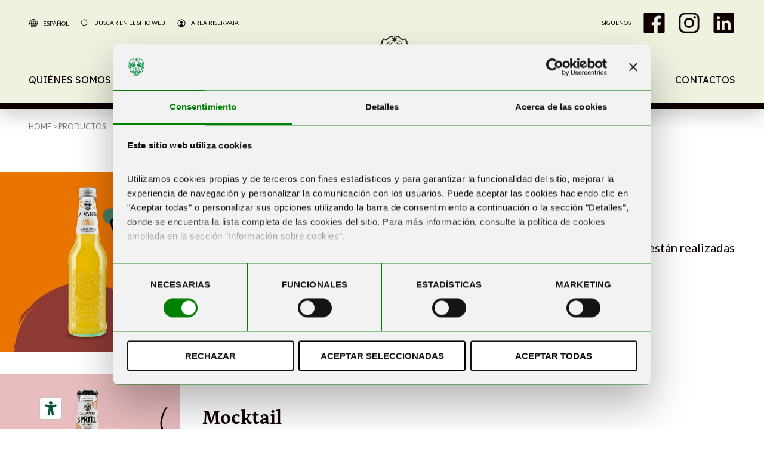

--- FILE ---
content_type: text/html; charset=UTF-8
request_url: https://www.galvanina.com/es/products/
body_size: 11918
content:
<!DOCTYPE html><html lang="es"><!--noptimize-->
<!--

    Built with:
    Montale Design System + Montale WP
    https://montale.design
    (c) Pino Ceniccola
    https://pino.ceniccola.it
    MIT + GPLv3 License

    Optimized and protected by:
    WP Entropy
    https://wpentropy.com

-->
<!--/noptimize--><head><META HTTP-EQUIV="Content-type" CONTENT="text/html; charset=UTF-8"><meta charset="UTF-8"><meta name="viewport" content="width=device-width, initial-scale=1"><meta name="format-detection" content="telephone=no"><link rel="profile" href="http://gmpg.org/xfn/11"><link rel="dns-prefetch" href="//fonts.googleapis.com"><link rel="dns-prefetch" href="//unpkg.com"><link rel="preconnect" href="https://fonts.gstatic.com/" crossorigin><link rel="apple-touch-icon" sizes="180x180" href="/apple-touch-icon.png"><link rel="icon" type="image/png" sizes="32x32" href="/favicon-32x32.png"><link rel="icon" type="image/png" sizes="16x16" href="/favicon-16x16.png"><link rel="manifest" href="/site.webmanifest"><link rel="mask-icon" href="/safari-pinned-tab.svg" color="#3a8245"><meta name="msapplication-TileColor" content="#ffffff"><meta name="theme-color" content="#ffffff"><link href="https://fonts.googleapis.com/css2?family=Lexend+Deca&family=Lato:ital,wght@0,400;0,700;1,400&display=swap" rel="stylesheet"> <script type="text/javascript">window.dataLayer = window.dataLayer || [];

	function gtag() {
		dataLayer.push(arguments);
	}

	gtag("consent", "default", {
		ad_personalization: "denied",
		ad_storage: "denied",
		ad_user_data: "denied",
		analytics_storage: "denied",
		functionality_storage: "denied",
		personalization_storage: "denied",
		security_storage: "granted",
		wait_for_update: 500,
	});
	gtag("set", "ads_data_redaction", true);</script> <script type="text/javascript"
		id="Cookiebot"
		src="https://consent.cookiebot.com/uc.js"
		data-implementation="wp"
		data-cbid="c4c0b991-1f29-4cd5-8368-16bbbb586243"
						data-culture="ES"
				async	></script> <meta name='robots' content='index, follow, max-image-preview:large, max-snippet:-1, max-video-preview:-1' /><link media="all" href="https://www.galvanina.com/es/wp-content/cache/autoptimize/5/css/autoptimize_b517e90254556e72eb968281ab12a194.css" rel="stylesheet"><title>Productos | Galvanina</title><link rel="canonical" href="https://www.galvanina.com/es/products/" /><link rel="next" href="https://www.galvanina.com/es/products/page/2/" /><meta property="og:locale" content="es_ES" /><meta property="og:type" content="website" /><meta property="og:title" content="Productos | Galvanina" /><meta property="og:url" content="https://www.galvanina.com/es/products/" /><meta property="og:site_name" content="Galvanina" /><meta property="og:image" content="https://www.galvanina.com/es/wp-content/uploads/sites/5/2020/06/galvanina-social.jpg" /><meta property="og:image:width" content="1080" /><meta property="og:image:height" content="630" /><meta property="og:image:type" content="image/jpeg" /><meta name="twitter:card" content="summary_large_image" /> <script type="application/ld+json" class="yoast-schema-graph">{"@context":"https://schema.org","@graph":[{"@type":"CollectionPage","@id":"https://www.galvanina.com/es/products/","url":"https://www.galvanina.com/es/products/","name":"Productos | Galvanina","isPartOf":{"@id":"https://www.galvanina.com/es/#website"},"primaryImageOfPage":{"@id":"https://www.galvanina.com/es/products/#primaryimage"},"image":{"@id":"https://www.galvanina.com/es/products/#primaryimage"},"thumbnailUrl":"https://www.galvanina.com/es/wp-content/uploads/sites/5/2024/08/Spritz.jpg","breadcrumb":{"@id":"https://www.galvanina.com/es/products/#breadcrumb"},"inLanguage":"es"},{"@type":"ImageObject","inLanguage":"es","@id":"https://www.galvanina.com/es/products/#primaryimage","url":"https://www.galvanina.com/es/wp-content/uploads/sites/5/2024/08/Spritz.jpg","contentUrl":"https://www.galvanina.com/es/wp-content/uploads/sites/5/2024/08/Spritz.jpg","width":307,"height":750,"caption":"Spritz"},{"@type":"BreadcrumbList","@id":"https://www.galvanina.com/es/products/#breadcrumb","itemListElement":[{"@type":"ListItem","position":1,"name":"Home","item":"https://www.galvanina.com/es/"},{"@type":"ListItem","position":2,"name":"Productos"}]},{"@type":"WebSite","@id":"https://www.galvanina.com/es/#website","url":"https://www.galvanina.com/es/","name":"Galvanina","description":"","publisher":{"@id":"https://www.galvanina.com/es/#organization"},"potentialAction":[{"@type":"SearchAction","target":{"@type":"EntryPoint","urlTemplate":"https://www.galvanina.com/es/?s={search_term_string}"},"query-input":{"@type":"PropertyValueSpecification","valueRequired":true,"valueName":"search_term_string"}}],"inLanguage":"es"},{"@type":"Organization","@id":"https://www.galvanina.com/es/#organization","name":"La Galvanina S.p.A.","url":"https://www.galvanina.com/es/","logo":{"@type":"ImageObject","inLanguage":"es","@id":"https://www.galvanina.com/es/#/schema/logo/image/","url":"https://www.galvanina.com/es/wp-content/uploads/sites/5/2020/06/logo-galvanina.png","contentUrl":"https://www.galvanina.com/es/wp-content/uploads/sites/5/2020/06/logo-galvanina.png","width":768,"height":768,"caption":"La Galvanina S.p.A."},"image":{"@id":"https://www.galvanina.com/es/#/schema/logo/image/"},"sameAs":["https://www.facebook.com/galvanina/","https://www.instagram.com/lagalvanina/","https://www.linkedin.com/company/galvanina/"]}]}</script> <link rel="alternate" type="application/rss+xml" title="Galvanina &raquo; Feed" href="https://www.galvanina.com/es/feed/" /><link rel="alternate" type="application/rss+xml" title="Galvanina &raquo; Productos Feed" href="https://www.galvanina.com/es/products/feed/" /><style id='wp-img-auto-sizes-contain-inline-css' type='text/css'>img:is([sizes=auto i],[sizes^="auto," i]){contain-intrinsic-size:3000px 1500px}
/*# sourceURL=wp-img-auto-sizes-contain-inline-css */</style><style id='wp-emoji-styles-inline-css' type='text/css'>img.wp-smiley, img.emoji {
		display: inline !important;
		border: none !important;
		box-shadow: none !important;
		height: 1em !important;
		width: 1em !important;
		margin: 0 0.07em !important;
		vertical-align: -0.1em !important;
		background: none !important;
		padding: 0 !important;
	}
/*# sourceURL=wp-emoji-styles-inline-css */</style><style id='wp-block-library-inline-css' type='text/css'>:root{--wp-block-synced-color:#7a00df;--wp-block-synced-color--rgb:122,0,223;--wp-bound-block-color:var(--wp-block-synced-color);--wp-editor-canvas-background:#ddd;--wp-admin-theme-color:#007cba;--wp-admin-theme-color--rgb:0,124,186;--wp-admin-theme-color-darker-10:#006ba1;--wp-admin-theme-color-darker-10--rgb:0,107,160.5;--wp-admin-theme-color-darker-20:#005a87;--wp-admin-theme-color-darker-20--rgb:0,90,135;--wp-admin-border-width-focus:2px}@media (min-resolution:192dpi){:root{--wp-admin-border-width-focus:1.5px}}.wp-element-button{cursor:pointer}:root .has-very-light-gray-background-color{background-color:#eee}:root .has-very-dark-gray-background-color{background-color:#313131}:root .has-very-light-gray-color{color:#eee}:root .has-very-dark-gray-color{color:#313131}:root .has-vivid-green-cyan-to-vivid-cyan-blue-gradient-background{background:linear-gradient(135deg,#00d084,#0693e3)}:root .has-purple-crush-gradient-background{background:linear-gradient(135deg,#34e2e4,#4721fb 50%,#ab1dfe)}:root .has-hazy-dawn-gradient-background{background:linear-gradient(135deg,#faaca8,#dad0ec)}:root .has-subdued-olive-gradient-background{background:linear-gradient(135deg,#fafae1,#67a671)}:root .has-atomic-cream-gradient-background{background:linear-gradient(135deg,#fdd79a,#004a59)}:root .has-nightshade-gradient-background{background:linear-gradient(135deg,#330968,#31cdcf)}:root .has-midnight-gradient-background{background:linear-gradient(135deg,#020381,#2874fc)}:root{--wp--preset--font-size--normal:16px;--wp--preset--font-size--huge:42px}.has-regular-font-size{font-size:1em}.has-larger-font-size{font-size:2.625em}.has-normal-font-size{font-size:var(--wp--preset--font-size--normal)}.has-huge-font-size{font-size:var(--wp--preset--font-size--huge)}.has-text-align-center{text-align:center}.has-text-align-left{text-align:left}.has-text-align-right{text-align:right}.has-fit-text{white-space:nowrap!important}#end-resizable-editor-section{display:none}.aligncenter{clear:both}.items-justified-left{justify-content:flex-start}.items-justified-center{justify-content:center}.items-justified-right{justify-content:flex-end}.items-justified-space-between{justify-content:space-between}.screen-reader-text{border:0;clip-path:inset(50%);height:1px;margin:-1px;overflow:hidden;padding:0;position:absolute;width:1px;word-wrap:normal!important}.screen-reader-text:focus{background-color:#ddd;clip-path:none;color:#444;display:block;font-size:1em;height:auto;left:5px;line-height:normal;padding:15px 23px 14px;text-decoration:none;top:5px;width:auto;z-index:100000}html :where(.has-border-color){border-style:solid}html :where([style*=border-top-color]){border-top-style:solid}html :where([style*=border-right-color]){border-right-style:solid}html :where([style*=border-bottom-color]){border-bottom-style:solid}html :where([style*=border-left-color]){border-left-style:solid}html :where([style*=border-width]){border-style:solid}html :where([style*=border-top-width]){border-top-style:solid}html :where([style*=border-right-width]){border-right-style:solid}html :where([style*=border-bottom-width]){border-bottom-style:solid}html :where([style*=border-left-width]){border-left-style:solid}html :where(img[class*=wp-image-]){height:auto;max-width:100%}:where(figure){margin:0 0 1em}html :where(.is-position-sticky){--wp-admin--admin-bar--position-offset:var(--wp-admin--admin-bar--height,0px)}@media screen and (max-width:600px){html :where(.is-position-sticky){--wp-admin--admin-bar--position-offset:0px}}

/*# sourceURL=wp-block-library-inline-css */</style><style id='global-styles-inline-css' type='text/css'>:root{--wp--preset--aspect-ratio--square: 1;--wp--preset--aspect-ratio--4-3: 4/3;--wp--preset--aspect-ratio--3-4: 3/4;--wp--preset--aspect-ratio--3-2: 3/2;--wp--preset--aspect-ratio--2-3: 2/3;--wp--preset--aspect-ratio--16-9: 16/9;--wp--preset--aspect-ratio--9-16: 9/16;--wp--preset--color--black: #100100;--wp--preset--color--cyan-bluish-gray: #abb8c3;--wp--preset--color--white: #ffffff;--wp--preset--color--pale-pink: #f78da7;--wp--preset--color--vivid-red: #cf2e2e;--wp--preset--color--luminous-vivid-orange: #ff6900;--wp--preset--color--luminous-vivid-amber: #fcb900;--wp--preset--color--light-green-cyan: #7bdcb5;--wp--preset--color--vivid-green-cyan: #00d084;--wp--preset--color--pale-cyan-blue: #8ed1fc;--wp--preset--color--vivid-cyan-blue: #0693e3;--wp--preset--color--vivid-purple: #9b51e0;--wp--preset--color--green: #3A8245;--wp--preset--color--yellow: #EAE97F;--wp--preset--color--aqua: #A4E5DD;--wp--preset--color--orange: #FFBE01;--wp--preset--color--lime: #EEF2DF;--wp--preset--color--purple: #FEDBBB;--wp--preset--color--nectar: #FAF3D8;--wp--preset--color--fuchsia: #EB707C;--wp--preset--color--gray: #D4D4D4;--wp--preset--gradient--vivid-cyan-blue-to-vivid-purple: linear-gradient(135deg,rgb(6,147,227) 0%,rgb(155,81,224) 100%);--wp--preset--gradient--light-green-cyan-to-vivid-green-cyan: linear-gradient(135deg,rgb(122,220,180) 0%,rgb(0,208,130) 100%);--wp--preset--gradient--luminous-vivid-amber-to-luminous-vivid-orange: linear-gradient(135deg,rgb(252,185,0) 0%,rgb(255,105,0) 100%);--wp--preset--gradient--luminous-vivid-orange-to-vivid-red: linear-gradient(135deg,rgb(255,105,0) 0%,rgb(207,46,46) 100%);--wp--preset--gradient--very-light-gray-to-cyan-bluish-gray: linear-gradient(135deg,rgb(238,238,238) 0%,rgb(169,184,195) 100%);--wp--preset--gradient--cool-to-warm-spectrum: linear-gradient(135deg,rgb(74,234,220) 0%,rgb(151,120,209) 20%,rgb(207,42,186) 40%,rgb(238,44,130) 60%,rgb(251,105,98) 80%,rgb(254,248,76) 100%);--wp--preset--gradient--blush-light-purple: linear-gradient(135deg,rgb(255,206,236) 0%,rgb(152,150,240) 100%);--wp--preset--gradient--blush-bordeaux: linear-gradient(135deg,rgb(254,205,165) 0%,rgb(254,45,45) 50%,rgb(107,0,62) 100%);--wp--preset--gradient--luminous-dusk: linear-gradient(135deg,rgb(255,203,112) 0%,rgb(199,81,192) 50%,rgb(65,88,208) 100%);--wp--preset--gradient--pale-ocean: linear-gradient(135deg,rgb(255,245,203) 0%,rgb(182,227,212) 50%,rgb(51,167,181) 100%);--wp--preset--gradient--electric-grass: linear-gradient(135deg,rgb(202,248,128) 0%,rgb(113,206,126) 100%);--wp--preset--gradient--midnight: linear-gradient(135deg,rgb(2,3,129) 0%,rgb(40,116,252) 100%);--wp--preset--font-size--small: 13px;--wp--preset--font-size--medium: 20px;--wp--preset--font-size--large: 36px;--wp--preset--font-size--x-large: 42px;--wp--preset--font-size--standard: 16px;--wp--preset--spacing--20: 0.44rem;--wp--preset--spacing--30: 0.67rem;--wp--preset--spacing--40: 1rem;--wp--preset--spacing--50: 1.5rem;--wp--preset--spacing--60: 2.25rem;--wp--preset--spacing--70: 3.38rem;--wp--preset--spacing--80: 5.06rem;--wp--preset--shadow--natural: 6px 6px 9px rgba(0, 0, 0, 0.2);--wp--preset--shadow--deep: 12px 12px 50px rgba(0, 0, 0, 0.4);--wp--preset--shadow--sharp: 6px 6px 0px rgba(0, 0, 0, 0.2);--wp--preset--shadow--outlined: 6px 6px 0px -3px rgb(255, 255, 255), 6px 6px rgb(0, 0, 0);--wp--preset--shadow--crisp: 6px 6px 0px rgb(0, 0, 0);}:where(.is-layout-flex){gap: 0.5em;}:where(.is-layout-grid){gap: 0.5em;}body .is-layout-flex{display: flex;}.is-layout-flex{flex-wrap: wrap;align-items: center;}.is-layout-flex > :is(*, div){margin: 0;}body .is-layout-grid{display: grid;}.is-layout-grid > :is(*, div){margin: 0;}:where(.wp-block-columns.is-layout-flex){gap: 2em;}:where(.wp-block-columns.is-layout-grid){gap: 2em;}:where(.wp-block-post-template.is-layout-flex){gap: 1.25em;}:where(.wp-block-post-template.is-layout-grid){gap: 1.25em;}.has-black-color{color: var(--wp--preset--color--black) !important;}.has-cyan-bluish-gray-color{color: var(--wp--preset--color--cyan-bluish-gray) !important;}.has-white-color{color: var(--wp--preset--color--white) !important;}.has-pale-pink-color{color: var(--wp--preset--color--pale-pink) !important;}.has-vivid-red-color{color: var(--wp--preset--color--vivid-red) !important;}.has-luminous-vivid-orange-color{color: var(--wp--preset--color--luminous-vivid-orange) !important;}.has-luminous-vivid-amber-color{color: var(--wp--preset--color--luminous-vivid-amber) !important;}.has-light-green-cyan-color{color: var(--wp--preset--color--light-green-cyan) !important;}.has-vivid-green-cyan-color{color: var(--wp--preset--color--vivid-green-cyan) !important;}.has-pale-cyan-blue-color{color: var(--wp--preset--color--pale-cyan-blue) !important;}.has-vivid-cyan-blue-color{color: var(--wp--preset--color--vivid-cyan-blue) !important;}.has-vivid-purple-color{color: var(--wp--preset--color--vivid-purple) !important;}.has-black-background-color{background-color: var(--wp--preset--color--black) !important;}.has-cyan-bluish-gray-background-color{background-color: var(--wp--preset--color--cyan-bluish-gray) !important;}.has-white-background-color{background-color: var(--wp--preset--color--white) !important;}.has-pale-pink-background-color{background-color: var(--wp--preset--color--pale-pink) !important;}.has-vivid-red-background-color{background-color: var(--wp--preset--color--vivid-red) !important;}.has-luminous-vivid-orange-background-color{background-color: var(--wp--preset--color--luminous-vivid-orange) !important;}.has-luminous-vivid-amber-background-color{background-color: var(--wp--preset--color--luminous-vivid-amber) !important;}.has-light-green-cyan-background-color{background-color: var(--wp--preset--color--light-green-cyan) !important;}.has-vivid-green-cyan-background-color{background-color: var(--wp--preset--color--vivid-green-cyan) !important;}.has-pale-cyan-blue-background-color{background-color: var(--wp--preset--color--pale-cyan-blue) !important;}.has-vivid-cyan-blue-background-color{background-color: var(--wp--preset--color--vivid-cyan-blue) !important;}.has-vivid-purple-background-color{background-color: var(--wp--preset--color--vivid-purple) !important;}.has-black-border-color{border-color: var(--wp--preset--color--black) !important;}.has-cyan-bluish-gray-border-color{border-color: var(--wp--preset--color--cyan-bluish-gray) !important;}.has-white-border-color{border-color: var(--wp--preset--color--white) !important;}.has-pale-pink-border-color{border-color: var(--wp--preset--color--pale-pink) !important;}.has-vivid-red-border-color{border-color: var(--wp--preset--color--vivid-red) !important;}.has-luminous-vivid-orange-border-color{border-color: var(--wp--preset--color--luminous-vivid-orange) !important;}.has-luminous-vivid-amber-border-color{border-color: var(--wp--preset--color--luminous-vivid-amber) !important;}.has-light-green-cyan-border-color{border-color: var(--wp--preset--color--light-green-cyan) !important;}.has-vivid-green-cyan-border-color{border-color: var(--wp--preset--color--vivid-green-cyan) !important;}.has-pale-cyan-blue-border-color{border-color: var(--wp--preset--color--pale-cyan-blue) !important;}.has-vivid-cyan-blue-border-color{border-color: var(--wp--preset--color--vivid-cyan-blue) !important;}.has-vivid-purple-border-color{border-color: var(--wp--preset--color--vivid-purple) !important;}.has-vivid-cyan-blue-to-vivid-purple-gradient-background{background: var(--wp--preset--gradient--vivid-cyan-blue-to-vivid-purple) !important;}.has-light-green-cyan-to-vivid-green-cyan-gradient-background{background: var(--wp--preset--gradient--light-green-cyan-to-vivid-green-cyan) !important;}.has-luminous-vivid-amber-to-luminous-vivid-orange-gradient-background{background: var(--wp--preset--gradient--luminous-vivid-amber-to-luminous-vivid-orange) !important;}.has-luminous-vivid-orange-to-vivid-red-gradient-background{background: var(--wp--preset--gradient--luminous-vivid-orange-to-vivid-red) !important;}.has-very-light-gray-to-cyan-bluish-gray-gradient-background{background: var(--wp--preset--gradient--very-light-gray-to-cyan-bluish-gray) !important;}.has-cool-to-warm-spectrum-gradient-background{background: var(--wp--preset--gradient--cool-to-warm-spectrum) !important;}.has-blush-light-purple-gradient-background{background: var(--wp--preset--gradient--blush-light-purple) !important;}.has-blush-bordeaux-gradient-background{background: var(--wp--preset--gradient--blush-bordeaux) !important;}.has-luminous-dusk-gradient-background{background: var(--wp--preset--gradient--luminous-dusk) !important;}.has-pale-ocean-gradient-background{background: var(--wp--preset--gradient--pale-ocean) !important;}.has-electric-grass-gradient-background{background: var(--wp--preset--gradient--electric-grass) !important;}.has-midnight-gradient-background{background: var(--wp--preset--gradient--midnight) !important;}.has-small-font-size{font-size: var(--wp--preset--font-size--small) !important;}.has-medium-font-size{font-size: var(--wp--preset--font-size--medium) !important;}.has-large-font-size{font-size: var(--wp--preset--font-size--large) !important;}.has-x-large-font-size{font-size: var(--wp--preset--font-size--x-large) !important;}
/*# sourceURL=global-styles-inline-css */</style><style id='classic-theme-styles-inline-css' type='text/css'>/*! This file is auto-generated */
.wp-block-button__link{color:#fff;background-color:#32373c;border-radius:9999px;box-shadow:none;text-decoration:none;padding:calc(.667em + 2px) calc(1.333em + 2px);font-size:1.125em}.wp-block-file__button{background:#32373c;color:#fff;text-decoration:none}
/*# sourceURL=/wp-includes/css/classic-themes.min.css */</style><link rel="https://api.w.org/" href="https://www.galvanina.com/es/wp-json/" /><link rel="EditURI" type="application/rsd+xml" title="RSD" href="https://www.galvanina.com/es/xmlrpc.php?rsd" /><link rel="alternate" href="https://www.galvanina.com/de/products/" hreflang="de" /><link rel="alternate" href="https://www.galvanina.com/en/products/" hreflang="en" /><link rel="alternate" href="https://www.galvanina.com/es/products/" hreflang="es" /><link rel="alternate" href="https://www.galvanina.com/fr/products/" hreflang="fr" /><link rel="alternate" href="https://www.galvanina.com/prodotti/" hreflang="it" /><link rel="alternate" href="https://www.galvanina.com/pl/products/" hreflang="pl" />  <script async src="https://www.googletagmanager.com/gtag/js?id=UA-162446304-1"></script> <script>window.dataLayer = window.dataLayer || [];
  function gtag(){dataLayer.push(arguments);}
  gtag('js', new Date());
  gtag('config', 'UA-162446304-1');</script> <script type="text/javascript">(function(c,l,a,r,i,t,y){
        c[a]=c[a]||function(){(c[a].q=c[a].q||[]).push(arguments)};
        t=l.createElement(r);t.async=1;t.src="https://www.clarity.ms/tag/"+i;
        y=l.getElementsByTagName(r)[0];y.parentNode.insertBefore(t,y);
    })(window, document, "clarity", "script", "56vnuadsvr");</script> <style type="text/css" id="wp-custom-css">.cc_dialog.simple {max-width:100% !important}

.dropdown-nav li ul.sub-menu {min-width:11rem}</style> <script type="module" src="https://unpkg.com/ionicons@5.0.0/dist/ionicons/ionicons.esm.js"></script> <script nomodule="" src="https://unpkg.com/ionicons@5.0.0/dist/ionicons/ionicons.js"></script> <script src="https://ajax.googleapis.com/ajax/libs/jquery/3.6.0/jquery.min.js"></script> <script src="https://www.google.com/recaptcha/api.js" async defer></script> <script type="text/javascript">function get_action() {
        var v = grecaptcha.getResponse();
        //console.log("Resp" + v );
        if (v == '') {
            document.getElementById('captcha_result').innerHTML = "Captcha not valid";
            return false;
        }
        else {
            //document.getElementById('captcha_result').innerHTML = "Captcha completed";
            return true;
        }
    }
    
    jQuery(document).ready(function(){
        var captcha_result = document.getElementById('captcha_result');
        if (captcha_result != null)
        {        
            captcha_result.innerHTML = "";
            jQuery("form#jquery_form_contatti p input[name='submit']").click(function(){
                return get_action();
            });
        }
    });</script> <script>window.montaleData = window.montaleData || [];window.montaleData.slicks = window.montaleData.slicks || [];</script> </head><body class="archive post-type-archive post-type-archive-prodotti wp-embed-responsive wp-theme-montale-wp language-en hfeed"><header id="js-module-header" class="module-header transition bg-lime black col-12 lg-sticky top-0 left-0 right-0 px2 md-px3 py2 -sm-py3 transition z4 shadow-2 border-bottom border-black border-7"><div class="preheader xs-hide sm-hide md-hide -overflow-hidden transition"><div class="max-width-4 mx-auto flex justifiy-between items-center lato h7 no-underline"><div class="flex"> <a href="https://www.galvanina.com/es/" class="-btn -h6 uppercase black p0 mr2 weight-400 flex items-center line-height-1 js-open-language"><ion-icon class="h5 mr1" name="globe-outline"></ion-icon> Español</a> <a href="https://www.galvanina.com/es/" class="-btn -h6 uppercase black p0 mr2 weight-400 flex items-center js-open-search"><ion-icon class="h5 mr1" name="search-outline"></ion-icon> Buscar en el sitio web</a> <a href="https://www.galvanina.com/es/area-riservata/" rel="nofollow" class="-btn -h6 uppercase black p0 mr2 weight-400 flex items-center"><ion-icon class="h5 mr1" name="person-circle-outline"></ion-icon> Area Riservata</a></div><div class="flex-auto"></div><div class="flex items-center"><h6 class="uppercase black mb0 -mr1 h7 lato">Síguenos</h6><ul class="list-reset flex justify-center flex-auto my3 sm-my0"><li class="mx2 md-mr0 block"><a class="block black transition-fast" href="https://www.facebook.com/galvanina/" target="_blank" rel="noopener nofollow"><span class="hide">Facebook</span><ion-icon class="h1 icon-btn block" name="logo-facebook"></ion-icon></a></li><li class="mx2 md-mr0 block"><a class="block black transition-fast" href="https://www.instagram.com/lagalvanina/" target="_blank" rel="noopener nofollow"><span class="hide">Instagram</span><ion-icon class="h1 icon-btn block" name="logo-instagram"></ion-icon></a></li><li class="mx2 md-mr0 block"><a class="block black transition-fast" href="https://www.linkedin.com/company/galvanina/" target="_blank" rel="noopener nofollow"><span class="hide">LinkedIn</span><ion-icon class="h1 icon-btn block" name="logo-linkedin"></ion-icon></a></li></ul></div></div></div><div class="col-12 max-width-4 mx-auto flex justify-between items-end center no-underline lexend"> <button class="btn lg-hide h3 sm-h1 py0 px1 pt1 opacity-0 pointer-none"><ion-icon name="person-circle-outline"></ion-icon></button><nav class="xs-hide sm-hide md-hide header-menu dropdown-nav flex-auto mb1"><div class="menu-menu-a-sinistra-container"><ul id="menu-menu-a-sinistra" class="menu list-reset flex m0 p0 justify-between"><li id="menu-item-153" class="menu-item menu-item-type-post_type menu-item-object-page menu-item-has-children menu-item-153"><a href="https://www.galvanina.com/es/quienes-somos/">Quiénes somos</a><ul class="sub-menu"><li id="menu-item-193" class="menu-item menu-item-type-post_type menu-item-object-page menu-item-193"><a href="https://www.galvanina.com/es/quienes-somos/storia/">Historia</a></li><li id="menu-item-191" class="menu-item menu-item-type-post_type menu-item-object-page menu-item-191"><a href="https://www.galvanina.com/es/quienes-somos/certificaciones/">Certificaciones</a></li><li id="menu-item-190" class="menu-item menu-item-type-post_type menu-item-object-page menu-item-190"><a href="https://www.galvanina.com/es/quienes-somos/premios/">Premios</a></li><li id="menu-item-189" class="menu-item menu-item-type-post_type menu-item-object-page menu-item-189"><a href="https://www.galvanina.com/es/quienes-somos/plantas-de-produccion/">Plantas de producción</a></li><li id="menu-item-206" class="menu-item menu-item-type-post_type menu-item-object-page menu-item-206"><a href="https://www.galvanina.com/es/quienes-somos/fuentes/">Fuentes</a></li></ul></li><li id="menu-item-154" class="menu-item menu-item-type-post_type_archive menu-item-object-prodotti current-menu-item menu-item-has-children menu-item-154"><a href="https://www.galvanina.com/es/products/" aria-current="page">Productos</a><ul class="sub-menu"><li id="menu-item-200" class="menu-item menu-item-type-taxonomy menu-item-object-linea menu-item-200"><a href="https://www.galvanina.com/es/product-line/bebidas-organicas/">Bebidas orgánicas</a></li><li id="menu-item-6332" class="menu-item menu-item-type-taxonomy menu-item-object-linea menu-item-6332"><a href="https://www.galvanina.com/es/product-line/mocktail/">Mocktail</a></li><li id="menu-item-198" class="menu-item menu-item-type-taxonomy menu-item-object-linea menu-item-198"><a href="https://www.galvanina.com/es/product-line/aguas-minerales/">Aguas minerales</a></li></ul></li></ul></div></nav> <a href="https://www.galvanina.com/es/" class="flex-auto"><img class="logo transition px1 sm-px2 block mx-auto no-lazy" src="https://www.galvanina.com/es/wp-content/themes/montale-wp/assets/galvanina-full-2024.svg"></a><nav class="xs-hide sm-hide md-hide header-menu dropdown-nav flex-auto mb1"><div class="menu-menu-a-destra-container"><ul id="menu-menu-a-destra" class="menu list-reset flex m0 p0 justify-between"><li id="menu-item-6182" class="menu-item menu-item-type-post_type menu-item-object-page menu-item-6182"><a href="https://www.galvanina.com/es/quienes-somos/premios/">Premios</a></li><li id="menu-item-6407" class="menu-item menu-item-type-post_type menu-item-object-page menu-item-6407"><a href="https://www.galvanina.com/es/contactos/">Contactos</a></li></ul></div></nav> <button class="btn lg-hide h3 sm-h1 py0 px1 pt1 mobile-menu-trigger"><ion-icon name="menu-sharp"></ion-icon></button></div></header><section class="breadcrumps - py2 px2 md-px3"><p class="m0 max-width-4 mx-auto no-underline h6 gray-4 link-currentcolor uppercase"><span><span><a href="https://www.galvanina.com/es/">Home</a></span> &gt; <span class="breadcrumb_last" aria-current="page">Productos</span></span></p></section><section class="max-width-4 mx-auto - -px2 -md-px3 py3"><div><div class="md-flex mb2 items-center"><div class="md-col-3 md-pr2"> <a class="block relative" href="https://www.galvanina.com/es/product-line/bebidas-organicas/"> <noscript><img class="block col-12 mb2" src="https://www.galvanina.com/es/wp-content/uploads/sites/5/2024/08/bibite-biologiche.png" alt="Bebidas orgánicas"></noscript><img class="lazyload block col-12 mb2" src='data:image/svg+xml,%3Csvg%20xmlns=%22http://www.w3.org/2000/svg%22%20viewBox=%220%200%20210%20140%22%3E%3C/svg%3E' data-src="https://www.galvanina.com/es/wp-content/uploads/sites/5/2024/08/bibite-biologiche.png" alt="Bebidas orgánicas"> </a></div><div class="md-col-9 p2 md-py0"><h2 class="belwe line-height-1">Bebidas orgánicas</h2><p>Buenas, llenas de sabor y orgánicas. Las bebidas Galvanina a base de cítricos y fruta están realizadas con los mejores ingredientes, el zumo y las pulpas de los cítricos y de la fruta.</p><p><a href="https://www.galvanina.com/es/product-line/bebidas-organicas/" class="btn btn-primary bg-black white uppercase">Leer más</a></div></div><div class="md-flex mb2 items-center"><div class="md-col-3 md-pr2"> <a class="block relative" href="https://www.galvanina.com/es/product-line/mocktail/"> <noscript><img class="block col-12 mb2" src="https://www.galvanina.com/es/wp-content/uploads/sites/5/2024/08/mocktail.png" alt="Mocktail"></noscript><img class="lazyload block col-12 mb2" src='data:image/svg+xml,%3Csvg%20xmlns=%22http://www.w3.org/2000/svg%22%20viewBox=%220%200%20210%20140%22%3E%3C/svg%3E' data-src="https://www.galvanina.com/es/wp-content/uploads/sites/5/2024/08/mocktail.png" alt="Mocktail"> </a></div><div class="md-col-9 p2 md-py0"><h2 class="belwe line-height-1">Mocktail</h2><p>¡Tres mocktails orgánicos, elaborados con ingredientes de alta calidad y con una gasificación perfecta, para refrescarte en tus momentos favoritos del día!</p><p><a href="https://www.galvanina.com/es/product-line/mocktail/" class="btn btn-primary bg-black white uppercase">Leer más</a></div></div><div class="md-flex mb2 items-center"><div class="md-col-3 md-pr2"> <a class="block relative" href="https://www.galvanina.com/es/product-line/aguas-minerales/"> <noscript><img class="block col-12 mb2" src="https://www.galvanina.com/es/wp-content/uploads/sites/5/2024/08/acque-minerali.png" alt="Aguas minerales"></noscript><img class="lazyload block col-12 mb2" src='data:image/svg+xml,%3Csvg%20xmlns=%22http://www.w3.org/2000/svg%22%20viewBox=%220%200%20210%20140%22%3E%3C/svg%3E' data-src="https://www.galvanina.com/es/wp-content/uploads/sites/5/2024/08/acque-minerali.png" alt="Aguas minerales"> </a></div><div class="md-col-9 p2 md-py0"><h2 class="belwe line-height-1">Aguas minerales</h2><p>Puras, refrescantes con un equilibrio perfecto de minerales.</p><p><a href="https://www.galvanina.com/es/product-line/aguas-minerales/" class="btn btn-primary bg-black white uppercase">Leer más</a></div></div></div></section><section class="border-bottom border-black border-7 bg-nectar bg-box-contatti"><div class="max-width-4 mx-auto py4 px3 md-px4 center"><h6 class="h3 md-h2 -lg-h1 text-shadow">Descubre cómo aunar calidad, sabor y estilo italiano, sin limitaciones.</h6> <a class="btn btn-primary bg-black uppercase cta-fe2e0703" href="https://www.galvanina.com/es/contatti/" target="_self">ESCRÍBENOS</a></div></section><section class="p2 md-px3"><div class="max-width-4 mx-auto flex justify-between"><div class="flex items-center"> <a class="mr1 sm-mr2" href="https://www.galvanina.com/es/quienes-somos/premios/" target="" rel="noopener nofollow"> <noscript><img class="block" src="https://www.galvanina.com/es/wp-content/uploads/sites/5/2020/05/sofi-award.jpg" alt="logo" style="max-height:63px"></noscript><img class="lazyload block" src='data:image/svg+xml,%3Csvg%20xmlns=%22http://www.w3.org/2000/svg%22%20viewBox=%220%200%20210%20140%22%3E%3C/svg%3E' data-src="https://www.galvanina.com/es/wp-content/uploads/sites/5/2020/05/sofi-award.jpg" alt="logo" style="max-height:63px"> </a> <a class="mr1 sm-mr2" href="https://www.galvanina.com/es/quienes-somos/premios/" target="" rel="noopener nofollow"> <noscript><img class="block" src="https://www.galvanina.com/es/wp-content/uploads/sites/5/2020/05/quality-food-award.jpg" alt="logo" style="max-height:63px"></noscript><img class="lazyload block" src='data:image/svg+xml,%3Csvg%20xmlns=%22http://www.w3.org/2000/svg%22%20viewBox=%220%200%20210%20140%22%3E%3C/svg%3E' data-src="https://www.galvanina.com/es/wp-content/uploads/sites/5/2020/05/quality-food-award.jpg" alt="logo" style="max-height:63px"> </a> <a class="mr1 sm-mr2" href="https://www.galvanina.com/es/quienes-somos/premios/" target="" rel="noopener nofollow"> <noscript><img class="block" src="https://www.galvanina.com/es/wp-content/uploads/sites/5/2020/05/saveur-de-lannee.jpg" alt="logo" style="max-height:63px"></noscript><img class="lazyload block" src='data:image/svg+xml,%3Csvg%20xmlns=%22http://www.w3.org/2000/svg%22%20viewBox=%220%200%20210%20140%22%3E%3C/svg%3E' data-src="https://www.galvanina.com/es/wp-content/uploads/sites/5/2020/05/saveur-de-lannee.jpg" alt="logo" style="max-height:63px"> </a> <a class="mr1 sm-mr2" href="https://www.galvanina.com/es/quienes-somos/premios/" target="" rel="noopener nofollow"> <noscript><img class="block" src="https://www.galvanina.com/es/wp-content/uploads/sites/5/2021/04/Tonic-Mixer-masters-GOLD-2021-2.png" alt="logo" style="max-height:63px"></noscript><img class="lazyload block" src='data:image/svg+xml,%3Csvg%20xmlns=%22http://www.w3.org/2000/svg%22%20viewBox=%220%200%20210%20140%22%3E%3C/svg%3E' data-src="https://www.galvanina.com/es/wp-content/uploads/sites/5/2021/04/Tonic-Mixer-masters-GOLD-2021-2.png" alt="logo" style="max-height:63px"> </a></div><div class="flex items-center"> <a class="ml1 sm-ml2" href="https://www.galvanina.com/es/quienes-somos/certificaciones/" target="" rel="noopener nofollow"> <noscript><img class="block" src="https://www.galvanina.com/es/wp-content/uploads/sites/5/2022/10/logo-BRC-102x80-1.jpg" alt="logo" style="max-height:63px"></noscript><img class="lazyload block" src='data:image/svg+xml,%3Csvg%20xmlns=%22http://www.w3.org/2000/svg%22%20viewBox=%220%200%20210%20140%22%3E%3C/svg%3E' data-src="https://www.galvanina.com/es/wp-content/uploads/sites/5/2022/10/logo-BRC-102x80-1.jpg" alt="logo" style="max-height:63px"> </a> <a class="ml1 sm-ml2" href="https://www.galvanina.com/es/quienes-somos/certificaciones/" target="" rel="noopener nofollow"> <noscript><img class="block" src="https://www.galvanina.com/es/wp-content/uploads/sites/5/2020/05/IFS-FOOD.jpg" alt="logo" style="max-height:63px"></noscript><img class="lazyload block" src='data:image/svg+xml,%3Csvg%20xmlns=%22http://www.w3.org/2000/svg%22%20viewBox=%220%200%20210%20140%22%3E%3C/svg%3E' data-src="https://www.galvanina.com/es/wp-content/uploads/sites/5/2020/05/IFS-FOOD.jpg" alt="logo" style="max-height:63px"> </a><div class="ml1 sm-ml2"> <noscript><img class="-ml2 block" src="" alt="logo"  style="max-height:63px"></noscript><img class="lazyload -ml2 block" src='data:image/svg+xml,%3Csvg%20xmlns=%22http://www.w3.org/2000/svg%22%20viewBox=%220%200%20210%20140%22%3E%3C/svg%3E' data-src="" alt="logo"  style="max-height:63px"></div> <a class="ml1 sm-ml2" href="https://www.galvanina.com/es/quienes-somos/certificaciones/" target="" rel="noopener nofollow"> <noscript><img class="block" src="https://www.galvanina.com/es/wp-content/uploads/sites/5/2020/05/bio-1.jpg" alt="logo" style="max-height:63px"></noscript><img class="lazyload block" src='data:image/svg+xml,%3Csvg%20xmlns=%22http://www.w3.org/2000/svg%22%20viewBox=%220%200%20210%20140%22%3E%3C/svg%3E' data-src="https://www.galvanina.com/es/wp-content/uploads/sites/5/2020/05/bio-1.jpg" alt="logo" style="max-height:63px"> </a></div></div></section><footer class="-bg-green bg-lime -white black px2 md-px3 py3"><div class="max-width-4 mx-auto sm-flex justify-between "><div class="center sm-left-align"> <a href="https://www.galvanina.com/es/" rel="home"><noscript><img class="block mb2 mx-auto" src="https://www.galvanina.com/es/wp-content/themes/montale-wp/assets/galvanina-full-2024.svg" alt="La Galvanina" style="max-width:200px"></noscript><img class="lazyload block mb2 mx-auto" src='data:image/svg+xml,%3Csvg%20xmlns=%22http://www.w3.org/2000/svg%22%20viewBox=%220%200%20210%20140%22%3E%3C/svg%3E' data-src="https://www.galvanina.com/es/wp-content/themes/montale-wp/assets/galvanina-full-2024.svg" alt="La Galvanina" style="max-width:200px"></a> <small class="block h6"> <strong>La Galvanina S.p.A.</strong><br /> Via della Torretta, 2<br /> 47923 Rimini, Italy<br /> P.IVA IT00142010404<br /> R.E.A. Rimini n° 32833<br /> Cap. Soc. € 1.949.480,00 int. vers.<br /> <a href="https://www.galvaninagroup.com/">https://www.galvaninagroup.com/</a> </small></div><div class="flex  -flex-auto sm-pl2 lg-px4 pt3 md-py0 center sm-left-align line-height-1 no-underline"><div class="h6 pr2 lg-pr3 flex-auto "><div class="menu-menu-a-sinistra-container"><ul id="menu-menu-a-sinistra-1" class="menu list-reset uppercase p0 m0 black link-currentcolor menu-footer"><li class="menu-item menu-item-type-post_type menu-item-object-page menu-item-153"><a href="https://www.galvanina.com/es/quienes-somos/">Quiénes somos</a></li><li class="menu-item menu-item-type-post_type_archive menu-item-object-prodotti current-menu-item menu-item-154"><a href="https://www.galvanina.com/es/products/" aria-current="page">Productos</a></li></ul></div></div><div class="h6 flex-auto"><div class="menu-menu-a-destra-container"><ul id="menu-menu-a-destra-1" class="menu list-reset uppercase p0 m0 black link-currentcolor menu-footer"><li class="menu-item menu-item-type-post_type menu-item-object-page menu-item-6182"><a href="https://www.galvanina.com/es/quienes-somos/premios/">Premios</a></li><li class="menu-item menu-item-type-post_type menu-item-object-page menu-item-6407"><a href="https://www.galvanina.com/es/contactos/">Contactos</a></li></ul></div></div></div><div class="flex-auto xs-hide sm-hide"></div><div class="flex flex-column"><ul class="list-reset flex justify-center flex-auto my3 sm-my0"><li class="mx2 md-mr0"><a class="black transition-fast" href="https://www.facebook.com/galvanina/" target="_blank" rel="noopener nofollow"><span class="hide">Facebook</span><ion-icon class="h1 icon-btn" name="logo-facebook"></ion-icon></a></li><li class="mx2 md-mr0"><a class="black transition-fast" href="https://www.instagram.com/lagalvanina/" target="_blank" rel="noopener nofollow"><span class="hide">Instagram</span><ion-icon class="h1 icon-btn" name="logo-instagram"></ion-icon></a></li><li class="mx2 md-mr0"><a class="black transition-fast" href="https://www.linkedin.com/company/galvanina/" target="_blank" rel="noopener nofollow"><span class="hide">LinkedIn</span><ion-icon class="h1 icon-btn" name="logo-linkedin"></ion-icon></a></li></ul><div class="h6"><div class="menu-link-privacy-nel-footer-container"><ul id="menu-link-privacy-nel-footer" class="menu list-reset m0 p0 flex  justify-center list-separator"><li id="menu-item-1843" class="menu-item menu-item-type-post_type menu-item-object-page menu-item-1843"><a href="https://www.galvanina.com/es/legal/privacy-policy/">Privacy &#038; Cookie</a></li><li id="menu-item-2143" class="menu-item menu-item-type-post_type menu-item-object-page menu-item-2143"><a href="https://www.galvanina.com/es/legal/legal-notices/">Aviso legal</a></li></ul></div></div></div></div></footer><div id="overlay-mobile" class="overlay overlay-menu bg-lime black link-currentcolor relative"><nav class="px2 sm-px3 md-px4 left-align lexend"><div class="menu-menu-a-sinistra-container"><ul id="menu-menu-a-sinistra-2" class="menu list-reset m0 no-underline nav-accordion"><li class="menu-item menu-item-type-post_type menu-item-object-page menu-item-has-children menu-item-153"><a href="https://www.galvanina.com/es/quienes-somos/">Quiénes somos</a><ul class="sub-menu"><li class="menu-item menu-item-type-post_type menu-item-object-page menu-item-193"><a href="https://www.galvanina.com/es/quienes-somos/storia/">Historia</a></li><li class="menu-item menu-item-type-post_type menu-item-object-page menu-item-191"><a href="https://www.galvanina.com/es/quienes-somos/certificaciones/">Certificaciones</a></li><li class="menu-item menu-item-type-post_type menu-item-object-page menu-item-190"><a href="https://www.galvanina.com/es/quienes-somos/premios/">Premios</a></li><li class="menu-item menu-item-type-post_type menu-item-object-page menu-item-189"><a href="https://www.galvanina.com/es/quienes-somos/plantas-de-produccion/">Plantas de producción</a></li><li class="menu-item menu-item-type-post_type menu-item-object-page menu-item-206"><a href="https://www.galvanina.com/es/quienes-somos/fuentes/">Fuentes</a></li></ul></li><li class="menu-item menu-item-type-post_type_archive menu-item-object-prodotti current-menu-item menu-item-has-children menu-item-154"><a href="https://www.galvanina.com/es/products/" aria-current="page">Productos</a><ul class="sub-menu"><li class="menu-item menu-item-type-taxonomy menu-item-object-linea menu-item-200"><a href="https://www.galvanina.com/es/product-line/bebidas-organicas/">Bebidas orgánicas</a></li><li class="menu-item menu-item-type-taxonomy menu-item-object-linea menu-item-6332"><a href="https://www.galvanina.com/es/product-line/mocktail/">Mocktail</a></li><li class="menu-item menu-item-type-taxonomy menu-item-object-linea menu-item-198"><a href="https://www.galvanina.com/es/product-line/aguas-minerales/">Aguas minerales</a></li></ul></li></ul></div><div class="menu-menu-a-destra-container"><ul id="menu-menu-a-destra-2" class="menu list-reset m0 no-underline nav-accordion"><li class="menu-item menu-item-type-post_type menu-item-object-page menu-item-6182"><a href="https://www.galvanina.com/es/quienes-somos/premios/">Premios</a></li><li class="menu-item menu-item-type-post_type menu-item-object-page menu-item-6407"><a href="https://www.galvanina.com/es/contactos/">Contactos</a></li></ul></div></nav> <i class="overlay-close btn fixed top-0 right-0 z4 px1 py0 m0 h3 sm-h1 bg-black white"><ion-icon name="close-sharp"></ion-icon></i><div class="absolute bottom-0 left-0 p2 sm-px3 lg-px4 h7 lg-h4 no-underline black link-currentcolor"><div class="flex justify-center"> <a href="https://www.galvanina.com/es/" class="-btn -h6 uppercase black p0 mr2 weight-400 flex items-center line-height-1 js-open-language"><ion-icon class="h5 mr1" name="globe-outline"></ion-icon> Español</a> <a href="https://www.galvanina.com/es/" class="-btn -h6 uppercase black p0 mr2 weight-400 flex items-center js-open-search md-h5 lg-h6"><ion-icon class="h5 mr1" name="search-outline"></ion-icon> Buscar en el sitio web</a> <a href="https://www.galvanina.com/es/area-riservata/" rel="nofollow" class="-btn -h6 uppercase black p0 mr2 weight-400 flex items-center md-h5 lg-h6"><ion-icon class="h5 mr1" name="person-circle-outline"></ion-icon> Area Riservata</a></div></div></div><div id="montale-search" class="modal-wrapper flex items-center hide" aria-hidden="true"><div class="modal p2 md-p3 bg-white"><h4 class="h3 border-bottom border-gray flex items-center justify-between">Buscar en el sitio web <ion-icon name="close" id="montale-search-close" class="right h2" style="cursor:pointer"></ion-icon></h4><div class="mb2"><form class="flex" role="search" method="get" action="https://www.galvanina.com/es/"> <input type="search" id="montale-search-input" class="col-12 h5 md-h4 rounded-left" name="s" value=""> <button id="montale-search-trigger" class="btn btn-primary rounded-right"><ion-icon name="search"></ion-icon></button></form></div></div></div><div id="montale-language" class="modal-wrapper flex items-center hide" aria-hidden="true"><div class="modal p2 md-p3 bg-white"><h4 class="h3 border-bottom border-gray flex items-center justify-between">Elige el idioma <ion-icon name="close" id="montale-language-close" class="right h2" style="cursor:pointer"></ion-icon></h4><div class="mb2 flex flex-wrap h6 no-underline"><ul class="lang-switcher-cont"><li><a href="https://www.galvanina.com/de/products/" title="Deutsch"><noscript><img src="https://www.galvanina.com/es/wp-content/plugins/multisite-language-switcher/assets/flags/de.png" alt="de_DE"/></noscript><img class="lazyload" src='data:image/svg+xml,%3Csvg%20xmlns=%22http://www.w3.org/2000/svg%22%20viewBox=%220%200%20210%20140%22%3E%3C/svg%3E' data-src="https://www.galvanina.com/es/wp-content/plugins/multisite-language-switcher/assets/flags/de.png" alt="de_DE"/> Deutsch</a></li><li><a href="https://www.galvanina.com/en/products/" title="English"><noscript><img src="https://www.galvanina.com/es/wp-content/plugins/multisite-language-switcher/assets/flags/us.png" alt="en_US"/></noscript><img class="lazyload" src='data:image/svg+xml,%3Csvg%20xmlns=%22http://www.w3.org/2000/svg%22%20viewBox=%220%200%20210%20140%22%3E%3C/svg%3E' data-src="https://www.galvanina.com/es/wp-content/plugins/multisite-language-switcher/assets/flags/us.png" alt="en_US"/> English</a></li><li><a href="https://www.galvanina.com/fr/products/" title="Français"><noscript><img src="https://www.galvanina.com/es/wp-content/plugins/multisite-language-switcher/assets/flags/fr.png" alt="fr_FR"/></noscript><img class="lazyload" src='data:image/svg+xml,%3Csvg%20xmlns=%22http://www.w3.org/2000/svg%22%20viewBox=%220%200%20210%20140%22%3E%3C/svg%3E' data-src="https://www.galvanina.com/es/wp-content/plugins/multisite-language-switcher/assets/flags/fr.png" alt="fr_FR"/> Français</a></li><li><a href="https://www.galvanina.com/prodotti/" title="Italiano"><noscript><img src="https://www.galvanina.com/es/wp-content/plugins/multisite-language-switcher/assets/flags/it.png" alt="it_IT"/></noscript><img class="lazyload" src='data:image/svg+xml,%3Csvg%20xmlns=%22http://www.w3.org/2000/svg%22%20viewBox=%220%200%20210%20140%22%3E%3C/svg%3E' data-src="https://www.galvanina.com/es/wp-content/plugins/multisite-language-switcher/assets/flags/it.png" alt="it_IT"/> Italiano</a></li><li><a href="https://www.galvanina.com/pl/products/" title="Polski"><noscript><img src="https://www.galvanina.com/es/wp-content/plugins/multisite-language-switcher/assets/flags/pl.png" alt="pl_PL"/></noscript><img class="lazyload" src='data:image/svg+xml,%3Csvg%20xmlns=%22http://www.w3.org/2000/svg%22%20viewBox=%220%200%20210%20140%22%3E%3C/svg%3E' data-src="https://www.galvanina.com/es/wp-content/plugins/multisite-language-switcher/assets/flags/pl.png" alt="pl_PL"/> Polski</a></li></ul><style>.cta-language img {margin-right:0.3rem;}
        /* disattiva temporaneamente le nuove lingue */
        /*body:not(.logged-in) .cta-language[title~=Deutsch] {display:none;}*/
        /*body:not(.logged-in) .cta-language[title~=Français] {display:none;}*/
        /*body:not(.logged-in) .cta-language[title~=Español] {display:none;}*/</style></div></div></div> <span id="my_email_ajax_nonce" data-nonce="44cbf4f9cf"></span> <script type="speculationrules">{"prefetch":[{"source":"document","where":{"and":[{"href_matches":"/es/*"},{"not":{"href_matches":["/es/wp-*.php","/es/wp-admin/*","/es/wp-content/uploads/sites/5/*","/es/wp-content/*","/es/wp-content/plugins/*","/es/wp-content/themes/montale-wp/*","/es/*\\?(.+)"]}},{"not":{"selector_matches":"a[rel~=\"nofollow\"]"}},{"not":{"selector_matches":".no-prefetch, .no-prefetch a"}}]},"eagerness":"conservative"}]}</script> <noscript><style>.lazyload{display:none;}</style></noscript><script data-noptimize="1">window.lazySizesConfig=window.lazySizesConfig||{};window.lazySizesConfig.loadMode=1;</script><script async data-noptimize="1" src='https://www.galvanina.com/es/wp-content/plugins/autoptimize/classes/external/js/lazysizes.min.js?ao_version=3.1.14'></script> <script id="wp-emoji-settings" type="application/json">{"baseUrl":"https://s.w.org/images/core/emoji/17.0.2/72x72/","ext":".png","svgUrl":"https://s.w.org/images/core/emoji/17.0.2/svg/","svgExt":".svg","source":{"concatemoji":"https://www.galvanina.com/es/wp-includes/js/wp-emoji-release.min.js?ver=c7569e43bb159861ad490d0c8400d601"}}</script> <script type="module">/*! This file is auto-generated */
const a=JSON.parse(document.getElementById("wp-emoji-settings").textContent),o=(window._wpemojiSettings=a,"wpEmojiSettingsSupports"),s=["flag","emoji"];function i(e){try{var t={supportTests:e,timestamp:(new Date).valueOf()};sessionStorage.setItem(o,JSON.stringify(t))}catch(e){}}function c(e,t,n){e.clearRect(0,0,e.canvas.width,e.canvas.height),e.fillText(t,0,0);t=new Uint32Array(e.getImageData(0,0,e.canvas.width,e.canvas.height).data);e.clearRect(0,0,e.canvas.width,e.canvas.height),e.fillText(n,0,0);const a=new Uint32Array(e.getImageData(0,0,e.canvas.width,e.canvas.height).data);return t.every((e,t)=>e===a[t])}function p(e,t){e.clearRect(0,0,e.canvas.width,e.canvas.height),e.fillText(t,0,0);var n=e.getImageData(16,16,1,1);for(let e=0;e<n.data.length;e++)if(0!==n.data[e])return!1;return!0}function u(e,t,n,a){switch(t){case"flag":return n(e,"\ud83c\udff3\ufe0f\u200d\u26a7\ufe0f","\ud83c\udff3\ufe0f\u200b\u26a7\ufe0f")?!1:!n(e,"\ud83c\udde8\ud83c\uddf6","\ud83c\udde8\u200b\ud83c\uddf6")&&!n(e,"\ud83c\udff4\udb40\udc67\udb40\udc62\udb40\udc65\udb40\udc6e\udb40\udc67\udb40\udc7f","\ud83c\udff4\u200b\udb40\udc67\u200b\udb40\udc62\u200b\udb40\udc65\u200b\udb40\udc6e\u200b\udb40\udc67\u200b\udb40\udc7f");case"emoji":return!a(e,"\ud83e\u1fac8")}return!1}function f(e,t,n,a){let r;const o=(r="undefined"!=typeof WorkerGlobalScope&&self instanceof WorkerGlobalScope?new OffscreenCanvas(300,150):document.createElement("canvas")).getContext("2d",{willReadFrequently:!0}),s=(o.textBaseline="top",o.font="600 32px Arial",{});return e.forEach(e=>{s[e]=t(o,e,n,a)}),s}function r(e){var t=document.createElement("script");t.src=e,t.defer=!0,document.head.appendChild(t)}a.supports={everything:!0,everythingExceptFlag:!0},new Promise(t=>{let n=function(){try{var e=JSON.parse(sessionStorage.getItem(o));if("object"==typeof e&&"number"==typeof e.timestamp&&(new Date).valueOf()<e.timestamp+604800&&"object"==typeof e.supportTests)return e.supportTests}catch(e){}return null}();if(!n){if("undefined"!=typeof Worker&&"undefined"!=typeof OffscreenCanvas&&"undefined"!=typeof URL&&URL.createObjectURL&&"undefined"!=typeof Blob)try{var e="postMessage("+f.toString()+"("+[JSON.stringify(s),u.toString(),c.toString(),p.toString()].join(",")+"));",a=new Blob([e],{type:"text/javascript"});const r=new Worker(URL.createObjectURL(a),{name:"wpTestEmojiSupports"});return void(r.onmessage=e=>{i(n=e.data),r.terminate(),t(n)})}catch(e){}i(n=f(s,u,c,p))}t(n)}).then(e=>{for(const n in e)a.supports[n]=e[n],a.supports.everything=a.supports.everything&&a.supports[n],"flag"!==n&&(a.supports.everythingExceptFlag=a.supports.everythingExceptFlag&&a.supports[n]);var t;a.supports.everythingExceptFlag=a.supports.everythingExceptFlag&&!a.supports.flag,a.supports.everything||((t=a.source||{}).concatemoji?r(t.concatemoji):t.wpemoji&&t.twemoji&&(r(t.twemoji),r(t.wpemoji)))});
//# sourceURL=https://www.galvanina.com/es/wp-includes/js/wp-emoji-loader.min.js</script>  <script type="text/javascript" src="https://embeds.iubenda.com/widgets/ed4fc445-42bc-45e3-9701-1c65f03bd414.js"><script>


<!-- Google Analytics -->
<script type="text/plain" cookie-consent="tracking" async src="https://www.googletagmanager.com/gtag/js?id=UA-162446304-1">
<script>
<!-- !Google Analytics-->

<!-- Facebook Pixel Code -->
<script type="text/plain" cookie-consent="targeting">
  !function(f,b,e,v,n,t,s)
  {if(f.fbq)return;n=f.fbq=function(){n.callMethod?
  n.callMethod.apply(n,arguments):n.queue.push(arguments)};
  if(!f._fbq)f._fbq=n;n.push=n;n.loaded=!0;n.version='2.0';
  n.queue=[];t=b.createElement(e);t.async=!0;
  t.src=v;s=b.getElementsByTagName(e)[0];
  s.parentNode.insertBefore(t,s)}(window, document,'script',
  'https://connect.facebook.net/en_US/fbevents.js');
  fbq('init', '1421386678052467');
  fbq('track', 'PageView');</script>    <script type="text/plain" cookie-consent="targeting">gtag('config', 'AW-596819325');</script> <script type="text/plain" cookie-consent="tracking">// maybe bootstrap on domready
(document.readyState !== 'loading') ? setupTracking() : document.addEventListener('DOMContentLoaded',setupTracking);

function setupTracking() {
// IE forEach polyfill
if (window.NodeList && !NodeList.prototype.forEach) {
   NodeList.prototype.forEach = Array.prototype.forEach;
}

// outbound links
document.querySelectorAll( 'a' ).forEach( function(a) {
    a.classList.add( location.hostname === a.hostname || !a.hostname.length ? 'cta-local' : 'cta-outbound' );
});

document.querySelectorAll('a.cta-outbound').forEach( function(a) {
  a.addEventListener('click',function(){
    gtag('event', 'click', {
      'event_category': 'outbound',
      'event_label': a.href
    });
  });
});


// track lingua
document.querySelectorAll('a.cta-language').forEach( function(a) {
  a.addEventListener('click',function(){
    gtag('event', 'click', {
      'event_category': 'language',
      'event_label': a.textContent.trim()
    });
  });
});

// btn "contattaci" 
document.querySelectorAll('a.cta-ef1c2c5d, a.cta-68c8e2fc').forEach( function(a) {
  a.addEventListener('click',function(){
    gtag('event', 'click', {
      'event_category': 'button',
      'event_label': window.location.href
    });
  });
});

}; // !setupTracking</script>  <script type="text/javascript" src="https://embeds.iubenda.com/widgets/ed4fc445-42bc-45e3-9701-1c65f03bd414.js"><script>
<script defer src="https://www.galvanina.com/es/wp-content/cache/autoptimize/5/js/autoptimize_49071d5bebdace089f91a8c416bfc6fd.js"></script></body></html>
<!-- 

 WP Entropy Cache @ Wed, 21 Jan 2026 05:08:11

 Request Process Time: 0.014579057693481s

 Advanced Cache Process Time: 2.7894973754883E-5s

 Total Process Time: 0.6853039264679s

-->

--- FILE ---
content_type: text/css
request_url: https://www.galvanina.com/es/wp-content/cache/autoptimize/5/css/autoptimize_b517e90254556e72eb968281ab12a194.css
body_size: 11474
content:
/*!
 * @license
 * MyFonts Webfont Build ID 3925513, 2020-07-14T04:15:13-0400
 * 
 * The fonts listed in this notice are subject to the End User License
 * Agreement(s) entered into by the website owner. All other parties are 
 * explicitly restricted from using the Licensed Webfonts(s).
 */
@font-face{font-family:'Alkes';src:url(//www.galvanina.com/es/wp-content/themes/montale-wp/assets/fonts/a-400.woff2) format('woff2'),url(//www.galvanina.com/es/wp-content/themes/montale-wp/assets/fonts/a-400.woff) format('woff');font-weight:400;font-display:swap}@font-face{font-family:'Alkes';src:url(//www.galvanina.com/es/wp-content/themes/montale-wp/assets/fonts/a-600.woff2) format('woff2'),url(//www.galvanina.com/es/wp-content/themes/montale-wp/assets/fonts/a-600.woff) format('woff');font-weight:600;font-display:swap}@font-face{font-family:'Alkes';src:url(//www.galvanina.com/es/wp-content/themes/montale-wp/assets/fonts/a-700.woff2) format('woff2'),url(//www.galvanina.com/es/wp-content/themes/montale-wp/assets/fonts/a-700.woff) format('woff');font-weight:700;font-display:swap}
/*!
	Montale Design System
	https://montale.design
	(c) Pino Ceniccola
	MIT License
*/*,:after,:before{box-sizing:border-box}html{-webkit-text-size-adjust:100%;-moz-text-size-adjust:100%;-ms-text-size-adjust:100%;text-size-adjust:100%;-moz-osx-font-smoothing:grayscale;-webkit-font-smoothing:antialiased}body{margin:0}.body-font,body{font-family:Lato,Roboto,Helvetica,Arial,sans-serif;line-height:1.5;font-size:1.25rem;font-weight:400;color:#100100;background-color:#fff}img{max-width:100%;height:auto}svg:not(:root){overflow:hidden}svg{max-height:100%}a{color:#3a8245;text-decoration:none}a:not(.btn):focus,a:not(.btn):hover{color:#3a8245;text-decoration:underline}.h,h1,h2,h3,h4,h5,h6{font-family:Lexend Deca,Belwe,Roboto,Helvetica,Arial,sans-serif;font-weight:400;line-height:1.3;margin-top:0;margin-bottom:1.5rem;color:inherit}h1{font-size:2.44141rem}h2{font-size:1.95313rem}h3{font-size:1.5625rem}h4{font-size:1.25rem}h5{font-size:1rem}h6{font-size:.8rem}.block-margin,address,dl,figure,hr,ol,p,pre,table,ul{margin-top:0;margin-bottom:1.5rem}figure{margin-left:0;margin-right:0;max-width:100%}li>ol,li>ul{margin-bottom:0}b,strong{font-weight:700}.monospace,code,kbd,pre{font-family:Consolas,Andale Mono WT,Andale Mono,Lucida Console,Lucida Sans Typewriter,DejaVu Sans Mono,Bitstream Vera Sans Mono,Liberation Mono,Nimbus Mono L,Monaco,Courier New,Courier,monospace}code,kbd,pre{color:#100100;font-size:inherit;background-color:#f2f2f2}code,kbd,mark,pre{border-radius:5px}code,kbd,mark{padding:.5ex .5em}pre{padding:1ex 1em;overflow-x:scroll}pre code{background:transparent;padding:0}address{font-style:normal;line-height:inherit}dt{font-weight:700}hr{border:0;border-bottom:1px inset #d4d4d4}small{font-size:1.5ex}sub,sup{font-size:75%;line-height:0;position:relative;vertical-align:baseline}sub{bottom:-.5ex}sup{top:-1ex}::-moz-selection{color:#fff;background:#4c9cd2;text-shadow:none}::selection{color:#fff;background:#4c9cd2;text-shadow:none}table{border-collapse:separate;border-spacing:0;max-width:100%;width:100%}th{text-align:left;font-weight:700;border-bottom:1px solid rgba(0,0,0,.03)}td,th{padding:.5rem 0;line-height:inherit}th{vertical-align:bottom}td{vertical-align:top;border-top:1px solid rgba(0,0,0,.03)}input{margin:0;vertical-align:middle;font-family:inherit}input,select,textarea{border:1px solid transparent;border-radius:5px;display:inline-block;font-size:inherit;max-width:100%;padding:.5rem 1rem;width:100%;font-family:inherit;background-color:rgba(0,0,0,.08);color:#100100}input:focus,select:focus,textarea:focus{border-color:#3a8245}select:-moz-focusring{color:transparent;text-shadow:0 0 0 #000}input[type=range]{display:block;margin:0 0 1.5rem;max-width:100%;width:100%;padding:1.5rem;border:0;background-color:transparent;-webkit-user-select:none;-webkit-touch-callout:none}input[type=color]{border:1px solid rgba(0,0,0,.03);border-radius:5px;margin:0;padding:0;font-size:inherit}input[type=email],input[type=number],input[type=password],input[type=search],input[type=tel],input[type=text],input[type=url],select,textarea{-webkit-appearance:none;-moz-appearance:none;appearance:none}input[type=checkbox],input[type=radio]{margin:0 0 .2rem;vertical-align:middle;border:0;width:auto;padding:0}input[type=reset],input[type=submit]{width:auto}input:disabled{opacity:.5}select{-webkit-appearance:none;-moz-appearance:none;appearance:none;background-image:url("[data-uri]");background-position:99%;background-size:auto 50%;background-repeat:no-repeat}option{margin:.5rem 1rem}optgroup,option{font-family:inherit}optgroup{padding:.2rem;font-style:normal}optgroup option{margin:0}label{color:#100100}fieldset{border:0;margin:0;padding:0}legend{width:100%;max-width:100%;margin-bottom:1.5rem}.material-icons{vertical-align:bottom;font-size:inherit}.input-range{vertical-align:middle;padding-top:.5rem;padding-bottom:.5rem;color:inherit;background-color:transparent;-webkit-appearance:none}.input-range::-webkit-slider-thumb{position:relative;width:1rem;height:1.25rem;cursor:pointer;margin-top:-.5rem;border-radius:5px;background-color:currentcolor;-webkit-appearance:none}.input-range::-webkit-slider-thumb:before{content:"";display:block;position:absolute;top:-.5rem;left:-.625rem;width:2.25rem;height:2.25rem;opacity:0}.input-range::-moz-range-thumb{width:1rem;height:1.25rem;cursor:pointer;border-radius:5px;border-color:transparent;border-width:0;background-color:currentcolor}.input-range::-webkit-slider-runnable-track{height:.25rem;cursor:pointer;border-radius:5px;background-color:rgba(0,0,0,.25)}.input-range::-moz-range-track{height:.25rem;cursor:pointer;border-radius:5px;background-color:rgba(0,0,0,.25)}.input-range:focus{outline:none}.progress{display:block;width:100%;height:.5625rem;margin:.5rem 0;overflow:hidden;background-color:rgba(0,0,0,.08);border:0;border-radius:10000px;-webkit-appearance:none}.progress::-webkit-progress-bar{-webkit-appearance:none;background-color:rgba(0,0,0,.08)}.progress::-webkit-progress-value{-webkit-appearance:none;background-color:currentcolor}.progress::-moz-progress-bar{background-color:currentcolor}.btn{font-family:Lexend Deca,Belwe,Roboto,Helvetica,Arial,sans-serif;font-size:1rem;font-weight:600;cursor:pointer;display:inline-block;line-height:1.125rem;padding:.7rem 1.5rem;margin:0;height:auto;border:2px solid transparent;vertical-align:middle;-webkit-appearance:none;color:inherit;background-color:transparent}.btn,.btn:hover{text-decoration:none}.btn:focus{outline:none;border-color:rgba(0,0,0,.08);box-shadow:0 0 0 3px rgba(0,0,0,.25)}::-moz-focus-inner{border:0;padding:0}.btn-small{padding:.2rem 1.5rem}.btn-big{padding:1.5rem}.btn-narrow{padding-left:3rem;padding-right:3rem}.btn-primary{color:#fff;background-color:#3a8245;border-radius:5px}.btn-primary:hover{box-shadow:inset 0 0 0 20rem rgba(0,0,0,.03)}.btn-primary:active{box-shadow:inset 0 0 0 20rem rgba(0,0,0,.08),inset 0 3px 4px 0 rgba(0,0,0,.25),0 0 1px rgba(0,0,0,.08)}.btn-primary.is-disabled,.btn-primary:disabled{opacity:.5}.btn-outline,.btn-outline:hover{border-color:currentcolor}.btn-outline{border-radius:5px}.btn-outline:hover{box-shadow:inset 0 0 0 20rem rgba(0,0,0,.03)}.btn-outline:active{box-shadow:inset 0 0 0 20rem rgba(0,0,0,.08),inset 0 3px 4px 0 rgba(0,0,0,.25),0 0 1px rgba(0,0,0,.08)}.btn-outline.is-disabled,.btn-outline:disabled{opacity:.5}.lg-media,.md-media,.media,.sm-media{margin-left:-var(--media-object-space);margin-right:-var(--media-object-space)}.media{display:flex}.media-center{align-items:center}.media-bottom{align-items:flex-end}.media-body,.media-img{padding-left:.5rem;padding-right:.5rem}.media-body{flex:1 1 auto}@media (min-width:40em){.sm-media{display:flex}}@media (min-width:47.5em){.md-media{display:flex}}@media (min-width:64.01em){.lg-media{display:flex}}
/*! Basscss | http://basscss.com | MIT License */.h00{font-size:3.8147rem}.h0{font-size:3.05176rem}.h1{font-size:2.44141rem}.h2{font-size:1.95313rem}.h3{font-size:1.5625rem}.h4{font-size:1.25rem}.h5{font-size:1rem}.h6{font-size:.8rem}.font-family-inherit{font-family:inherit}.font-size-inherit{font-size:inherit}.text-decoration-none{text-decoration:none}.bold{font-weight:700}.regular{font-weight:400}.italic{font-style:italic}.caps{text-transform:uppercase;letter-spacing:.1em}.left-align{text-align:left}.center{text-align:center}.right-align{text-align:right}.justify{text-align:justify}.nowrap{white-space:nowrap}.break-word{word-wrap:break-word}.line-height-1{line-height:1}.line-height-2{line-height:1.125}.line-height-3{line-height:1.25}.line-height-4{line-height:1.5}.list-style-none{list-style:none}.underline{text-decoration:underline}.truncate{max-width:100%;overflow:hidden;text-overflow:ellipsis;white-space:nowrap}.list-reset{list-style:none;padding-left:0}.inline{display:inline}.block{display:block}.inline-block{display:inline-block}.table{display:table}.table-cell{display:table-cell}.overflow-hidden{overflow:hidden}.overflow-scroll{overflow:scroll}.overflow-auto{overflow:auto}.clearfix:after,.clearfix:before{content:" ";display:table}.clearfix:after{clear:both}.left{float:left}.right{float:right}.fit{max-width:100%}.max-width-1{max-width:24rem}.max-width-2{max-width:32rem}.max-width-3{max-width:48rem}.max-width-4{max-width:1440px}.border-box{box-sizing:border-box}.align-baseline{vertical-align:baseline}.align-top{vertical-align:top}.align-middle{vertical-align:middle}.align-bottom{vertical-align:bottom}.m0{margin:0}.mt0{margin-top:0}.mr0{margin-right:0}.mb0{margin-bottom:0}.ml0,.mx0{margin-left:0}.mx0{margin-right:0}.my0{margin-top:0;margin-bottom:0}.m1{margin:.5rem}.mt1{margin-top:.5rem}.mr1{margin-right:.5rem}.mb1{margin-bottom:.5rem}.ml1,.mx1{margin-left:.5rem}.mx1{margin-right:.5rem}.my1{margin-top:.5rem;margin-bottom:.5rem}.m2{margin:1.2rem}.mt2{margin-top:1.2rem}.mr2{margin-right:1.2rem}.mb2{margin-bottom:1.2rem}.ml2,.mx2{margin-left:1.2rem}.mx2{margin-right:1.2rem}.my2{margin-top:1.2rem;margin-bottom:1.2rem}.m3{margin:3rem}.mt3{margin-top:3rem}.mr3{margin-right:3rem}.mb3{margin-bottom:3rem}.ml3,.mx3{margin-left:3rem}.mx3{margin-right:3rem}.my3{margin-top:3rem;margin-bottom:3rem}.m4{margin:6rem}.mt4{margin-top:6rem}.mr4{margin-right:6rem}.mb4{margin-bottom:6rem}.ml4,.mx4{margin-left:6rem}.mx4{margin-right:6rem}.my4{margin-top:6rem;margin-bottom:6rem}.m-auto{margin:auto}.mt-auto{margin-top:auto}.mr-auto{margin-right:auto}.mb-auto{margin-bottom:auto}.ml-auto,.mx-auto{margin-left:auto}.mx-auto{margin-right:auto}.my-auto{margin-top:auto;margin-bottom:auto}.p0{padding:0}.pt0{padding-top:0}.pr0{padding-right:0}.pb0{padding-bottom:0}.pl0,.px0{padding-left:0}.px0{padding-right:0}.py0{padding-top:0;padding-bottom:0}.p1{padding:.5rem}.pt1{padding-top:.5rem}.pr1{padding-right:.5rem}.pb1{padding-bottom:.5rem}.pl1{padding-left:.5rem}.py1{padding-top:.5rem;padding-bottom:.5rem}.px1{padding-left:.5rem;padding-right:.5rem}.p2{padding:1.2rem}.pt2{padding-top:1.2rem}.pr2{padding-right:1.2rem}.pb2{padding-bottom:1.2rem}.pl2{padding-left:1.2rem}.py2{padding-top:1.2rem;padding-bottom:1.2rem}.px2{padding-left:1.2rem;padding-right:1.2rem}.p3{padding:3rem}.pt3{padding-top:3rem}.pr3{padding-right:3rem}.pb3{padding-bottom:3rem}.pl3{padding-left:3rem}.py3{padding-top:3rem;padding-bottom:3rem}.px3{padding-left:3rem;padding-right:3rem}.p4{padding:6rem}.pt4{padding-top:6rem}.pr4{padding-right:6rem}.pb4{padding-bottom:6rem}.pl4{padding-left:6rem}.py4{padding-top:6rem;padding-bottom:6rem}.px4{padding-left:6rem;padding-right:6rem}.col{float:left}.col,.col-right{box-sizing:border-box}.col-right{float:right}.col-1{width:8.33333%}.col-2{width:16.66667%}.col-3{width:25%}.col-4{width:33.33333%}.col-5{width:41.66667%}.col-6{width:50%}.col-7{width:58.33333%}.col-8{width:66.66667%}.col-9{width:75%}.col-10{width:83.33333%}.col-11{width:91.66667%}.col-12{width:100%}@media (min-width:40em){.sm-col{float:left;box-sizing:border-box}.sm-col-right{float:right;box-sizing:border-box}.sm-col-1{width:8.33333%}.sm-col-2{width:16.66667%}.sm-col-3{width:25%}.sm-col-4{width:33.33333%}.sm-col-5{width:41.66667%}.sm-col-6{width:50%}.sm-col-7{width:58.33333%}.sm-col-8{width:66.66667%}.sm-col-9{width:75%}.sm-col-10{width:83.33333%}.sm-col-11{width:91.66667%}.sm-col-12{width:100%}}@media (min-width:47.5em){.md-col{float:left;box-sizing:border-box}.md-col-right{float:right;box-sizing:border-box}.md-col-1{width:8.33333%}.md-col-2{width:16.66667%}.md-col-3{width:25%}.md-col-4{width:33.33333%}.md-col-5{width:41.66667%}.md-col-6{width:50%}.md-col-7{width:58.33333%}.md-col-8{width:66.66667%}.md-col-9{width:75%}.md-col-10{width:83.33333%}.md-col-11{width:91.66667%}.md-col-12{width:100%}}@media (min-width:64.01em){.lg-col{float:left;box-sizing:border-box}.lg-col-right{float:right;box-sizing:border-box}.lg-col-1{width:8.33333%}.lg-col-2{width:16.66667%}.lg-col-3{width:25%}.lg-col-4{width:33.33333%}.lg-col-5{width:41.66667%}.lg-col-6{width:50%}.lg-col-7{width:58.33333%}.lg-col-8{width:66.66667%}.lg-col-9{width:75%}.lg-col-10{width:83.33333%}.lg-col-11{width:91.66667%}.lg-col-12{width:100%}}.flex{display:flex}@media (min-width:40em){.sm-flex{display:flex}}@media (min-width:47.5em){.md-flex{display:flex}}@media (min-width:64.01em){.lg-flex{display:flex}}.flex-column{flex-direction:column}.flex-wrap{flex-wrap:wrap}.items-start{align-items:flex-start}.items-end{align-items:flex-end}.items-center{align-items:center}.items-baseline{align-items:baseline}.items-stretch{align-items:stretch}.self-start{align-self:flex-start}.self-end{align-self:flex-end}.self-center{align-self:center}.self-baseline{align-self:baseline}.self-stretch{align-self:stretch}.justify-start{justify-content:flex-start}.justify-end{justify-content:flex-end}.justify-center{justify-content:center}.justify-between{justify-content:space-between}.justify-around{justify-content:space-around}.justify-evenly{justify-content:space-evenly}.content-start{align-content:flex-start}.content-end{align-content:flex-end}.content-center{align-content:center}.content-between{align-content:space-between}.content-around{align-content:space-around}.content-stretch{align-content:stretch}.flex-auto{flex:1 1 auto;min-width:0;min-height:0}.flex-none{flex:none}.order-0{order:0}.order-1{order:1}.order-2{order:2}.order-3{order:3}.order-last{order:99999}.relative{position:relative}.absolute{position:absolute}.fixed{position:fixed}.top-0{top:0}.right-0{right:0}.bottom-0{bottom:0}.left-0{left:0}.z1{z-index:1}.z2{z-index:2}.z3{z-index:3}.z4{z-index:4}.border{border-style:solid;border-width:2px}.border-top{border-top-style:solid;border-top-width:2px}.border-right{border-right-style:solid;border-right-width:2px}.border-bottom{border-bottom-style:solid;border-bottom-width:2px}.border-left{border-left-style:solid;border-left-width:2px}.border-none{border:0}.rounded{border-radius:5px}.circle{border-radius:50%}.rounded-top{border-radius:5px 5px 0 0}.rounded-right{border-radius:0 5px 5px 0}.rounded-bottom{border-radius:0 0 5px 5px}.rounded-left{border-radius:5px 0 0 5px}.not-rounded{border-radius:0}.hide{position:absolute!important;height:1px;width:1px;overflow:hidden;clip:rect(1px,1px,1px,1px)}@media (max-width:40em){.xs-hide{display:none!important}}@media (min-width:40em) and (max-width:47.49em){.sm-hide{display:none!important}}@media (min-width:47.5em) and (max-width:64.01em){.md-hide{display:none!important}}@media (min-width:64.01em){.lg-hide{display:none!important}}.display-none{display:none!important}@media (min-width:40em){.sm-m0{margin:0}.sm-mt0{margin-top:0}.sm-mr0{margin-right:0}.sm-mb0{margin-bottom:0}.sm-ml0,.sm-mx0{margin-left:0}.sm-mx0{margin-right:0}.sm-my0{margin-top:0;margin-bottom:0}.sm-m1{margin:.5rem}.sm-mt1{margin-top:.5rem}.sm-mr1{margin-right:.5rem}.sm-mb1{margin-bottom:.5rem}.sm-ml1,.sm-mx1{margin-left:.5rem}.sm-mx1{margin-right:.5rem}.sm-my1{margin-top:.5rem;margin-bottom:.5rem}.sm-m2{margin:1.2rem}.sm-mt2{margin-top:1.2rem}.sm-mr2{margin-right:1.2rem}.sm-mb2{margin-bottom:1.2rem}.sm-ml2,.sm-mx2{margin-left:1.2rem}.sm-mx2{margin-right:1.2rem}.sm-my2{margin-top:1.2rem;margin-bottom:1.2rem}.sm-m3{margin:3rem}.sm-mt3{margin-top:3rem}.sm-mr3{margin-right:3rem}.sm-mb3{margin-bottom:3rem}.sm-ml3,.sm-mx3{margin-left:3rem}.sm-mx3{margin-right:3rem}.sm-my3{margin-top:3rem;margin-bottom:3rem}.sm-m4{margin:6rem}.sm-mt4{margin-top:6rem}.sm-mr4{margin-right:6rem}.sm-mb4{margin-bottom:6rem}.sm-ml4,.sm-mx4{margin-left:6rem}.sm-mx4{margin-right:6rem}.sm-my4{margin-top:6rem;margin-bottom:6rem}.sm-mxn1{margin-left:-var(--space-1);margin-right:-var(--space-1)}.sm-mxn2{margin-left:-var(--space-2);margin-right:-var(--space-2)}.sm-mxn3{margin-left:-var(--space-3);margin-right:-var(--space-3)}.sm-mxn4{margin-left:-var(--space-4);margin-right:-var(--space-4)}.sm-ml-auto{margin-left:auto}.sm-mr-auto,.sm-mx-auto{margin-right:auto}.sm-mx-auto{margin-left:auto}}@media (min-width:47.5em){.md-m0{margin:0}.md-mt0{margin-top:0}.md-mr0{margin-right:0}.md-mb0{margin-bottom:0}.md-ml0,.md-mx0{margin-left:0}.md-mx0{margin-right:0}.md-my0{margin-top:0;margin-bottom:0}.md-m1{margin:.5rem}.md-mt1{margin-top:.5rem}.md-mr1{margin-right:.5rem}.md-mb1{margin-bottom:.5rem}.md-ml1,.md-mx1{margin-left:.5rem}.md-mx1{margin-right:.5rem}.md-my1{margin-top:.5rem;margin-bottom:.5rem}.md-m2{margin:1.2rem}.md-mt2{margin-top:1.2rem}.md-mr2{margin-right:1.2rem}.md-mb2{margin-bottom:1.2rem}.md-ml2,.md-mx2{margin-left:1.2rem}.md-mx2{margin-right:1.2rem}.md-my2{margin-top:1.2rem;margin-bottom:1.2rem}.md-m3{margin:3rem}.md-mt3{margin-top:3rem}.md-mr3{margin-right:3rem}.md-mb3{margin-bottom:3rem}.md-ml3,.md-mx3{margin-left:3rem}.md-mx3{margin-right:3rem}.md-my3{margin-top:3rem;margin-bottom:3rem}.md-m4{margin:6rem}.md-mt4{margin-top:6rem}.md-mr4{margin-right:6rem}.md-mb4{margin-bottom:6rem}.md-ml4,.md-mx4{margin-left:6rem}.md-mx4{margin-right:6rem}.md-my4{margin-top:6rem;margin-bottom:6rem}.md-mxn1{margin-left:-var(--space-1);margin-right:-var(--space-1)}.md-mxn2{margin-left:-var(--space-2);margin-right:-var(--space-2)}.md-mxn3{margin-left:-var(--space-3);margin-right:-var(--space-3)}.md-mxn4{margin-left:-var(--space-4);margin-right:-var(--space-4)}.md-ml-auto{margin-left:auto}.md-mr-auto,.md-mx-auto{margin-right:auto}.md-mx-auto{margin-left:auto}}@media (min-width:64.01em){.lg-m0{margin:0}.lg-mt0{margin-top:0}.lg-mr0{margin-right:0}.lg-mb0{margin-bottom:0}.lg-ml0,.lg-mx0{margin-left:0}.lg-mx0{margin-right:0}.lg-my0{margin-top:0;margin-bottom:0}.lg-m1{margin:.5rem}.lg-mt1{margin-top:.5rem}.lg-mr1{margin-right:.5rem}.lg-mb1{margin-bottom:.5rem}.lg-ml1,.lg-mx1{margin-left:.5rem}.lg-mx1{margin-right:.5rem}.lg-my1{margin-top:.5rem;margin-bottom:.5rem}.lg-m2{margin:1.2rem}.lg-mt2{margin-top:1.2rem}.lg-mr2{margin-right:1.2rem}.lg-mb2{margin-bottom:1.2rem}.lg-ml2,.lg-mx2{margin-left:1.2rem}.lg-mx2{margin-right:1.2rem}.lg-my2{margin-top:1.2rem;margin-bottom:1.2rem}.lg-m3{margin:3rem}.lg-mt3{margin-top:3rem}.lg-mr3{margin-right:3rem}.lg-mb3{margin-bottom:3rem}.lg-ml3,.lg-mx3{margin-left:3rem}.lg-mx3{margin-right:3rem}.lg-my3{margin-top:3rem;margin-bottom:3rem}.lg-m4{margin:6rem}.lg-mt4{margin-top:6rem}.lg-mr4{margin-right:6rem}.lg-mb4{margin-bottom:6rem}.lg-ml4,.lg-mx4{margin-left:6rem}.lg-mx4{margin-right:6rem}.lg-my4{margin-top:6rem;margin-bottom:6rem}.lg-mxn1{margin-left:-var(--space-1);margin-right:-var(--space-1)}.lg-mxn2{margin-left:-var(--space-2);margin-right:-var(--space-2)}.lg-mxn3{margin-left:-var(--space-3);margin-right:-var(--space-3)}.lg-mxn4{margin-left:-var(--space-4);margin-right:-var(--space-4)}.lg-ml-auto{margin-left:auto}.lg-mr-auto,.lg-mx-auto{margin-right:auto}.lg-mx-auto{margin-left:auto}}@media (min-width:40em){.sm-p0{padding:0}.sm-pt0{padding-top:0}.sm-pr0{padding-right:0}.sm-pb0{padding-bottom:0}.sm-pl0,.sm-px0{padding-left:0}.sm-px0{padding-right:0}.sm-py0{padding-top:0;padding-bottom:0}.sm-p1{padding:.5rem}.sm-pt1{padding-top:.5rem}.sm-pr1{padding-right:.5rem}.sm-pb1{padding-bottom:.5rem}.sm-pl1,.sm-px1{padding-left:.5rem}.sm-px1{padding-right:.5rem}.sm-py1{padding-top:.5rem;padding-bottom:.5rem}.sm-p2{padding:1.2rem}.sm-pt2{padding-top:1.2rem}.sm-pr2{padding-right:1.2rem}.sm-pb2{padding-bottom:1.2rem}.sm-pl2,.sm-px2{padding-left:1.2rem}.sm-px2{padding-right:1.2rem}.sm-py2{padding-top:1.2rem;padding-bottom:1.2rem}.sm-p3{padding:3rem}.sm-pt3{padding-top:3rem}.sm-pr3{padding-right:3rem}.sm-pb3{padding-bottom:3rem}.sm-pl3,.sm-px3{padding-left:3rem}.sm-px3{padding-right:3rem}.sm-py3{padding-top:3rem;padding-bottom:3rem}.sm-p4{padding:6rem}.sm-pt4{padding-top:6rem}.sm-pr4{padding-right:6rem}.sm-pb4{padding-bottom:6rem}.sm-pl4,.sm-px4{padding-left:6rem}.sm-px4{padding-right:6rem}.sm-py4{padding-top:6rem;padding-bottom:6rem}}@media (min-width:47.5em){.md-p0{padding:0}.md-pt0{padding-top:0}.md-pr0{padding-right:0}.md-pb0{padding-bottom:0}.md-pl0,.md-px0{padding-left:0}.md-px0{padding-right:0}.md-py0{padding-top:0;padding-bottom:0}.md-p1{padding:.5rem}.md-pt1{padding-top:.5rem}.md-pr1{padding-right:.5rem}.md-pb1{padding-bottom:.5rem}.md-pl1,.md-px1{padding-left:.5rem}.md-px1{padding-right:.5rem}.md-py1{padding-top:.5rem;padding-bottom:.5rem}.md-p2{padding:1.2rem}.md-pt2{padding-top:1.2rem}.md-pr2{padding-right:1.2rem}.md-pb2{padding-bottom:1.2rem}.md-pl2,.md-px2{padding-left:1.2rem}.md-px2{padding-right:1.2rem}.md-py2{padding-top:1.2rem;padding-bottom:1.2rem}.md-p3{padding:3rem}.md-pt3{padding-top:3rem}.md-pr3{padding-right:3rem}.md-pb3{padding-bottom:3rem}.md-pl3,.md-px3{padding-left:3rem}.md-px3{padding-right:3rem}.md-py3{padding-top:3rem;padding-bottom:3rem}.md-p4{padding:6rem}.md-pt4{padding-top:6rem}.md-pr4{padding-right:6rem}.md-pb4{padding-bottom:6rem}.md-pl4,.md-px4{padding-left:6rem}.md-px4{padding-right:6rem}.md-py4{padding-top:6rem;padding-bottom:6rem}}@media (min-width:64.01em){.lg-p0{padding:0}.lg-pt0{padding-top:0}.lg-pr0{padding-right:0}.lg-pb0{padding-bottom:0}.lg-pl0,.lg-px0{padding-left:0}.lg-px0{padding-right:0}.lg-py0{padding-top:0;padding-bottom:0}.lg-p1{padding:.5rem}.lg-pt1{padding-top:.5rem}.lg-pr1{padding-right:.5rem}.lg-pb1{padding-bottom:.5rem}.lg-pl1,.lg-px1{padding-left:.5rem}.lg-px1{padding-right:.5rem}.lg-py1{padding-top:.5rem;padding-bottom:.5rem}.lg-p2{padding:1.2rem}.lg-pt2{padding-top:1.2rem}.lg-pr2{padding-right:1.2rem}.lg-pb2{padding-bottom:1.2rem}.lg-pl2,.lg-px2{padding-left:1.2rem}.lg-px2{padding-right:1.2rem}.lg-py2{padding-top:1.2rem;padding-bottom:1.2rem}.lg-p3{padding:3rem}.lg-pt3{padding-top:3rem}.lg-pr3{padding-right:3rem}.lg-pb3{padding-bottom:3rem}.lg-pl3,.lg-px3{padding-left:3rem}.lg-px3{padding-right:3rem}.lg-py3{padding-top:3rem;padding-bottom:3rem}.lg-p4{padding:6rem}.lg-pt4{padding-top:6rem}.lg-pr4{padding-right:6rem}.lg-pb4{padding-bottom:6rem}.lg-pl4,.lg-px4{padding-left:6rem}.lg-px4{padding-right:6rem}.lg-py4{padding-top:6rem;padding-bottom:6rem}}@media (min-width:40em){.sm-inline{display:inline}.sm-block{display:block}.sm-inline-block{display:inline-block}.sm-table{display:table}.sm-table-cell{display:table-cell}.sm-overflow-hidden{overflow:hidden}.sm-overflow-scroll{overflow:scroll}.sm-overflow-auto{overflow:auto}.sm-left{float:left}.sm-right{float:right}}@media (min-width:47.5em){.md-inline{display:inline}.md-block{display:block}.md-inline-block{display:inline-block}.md-table{display:table}.md-table-cell{display:table-cell}.md-overflow-hidden{overflow:hidden}.md-overflow-scroll{overflow:scroll}.md-overflow-auto{overflow:auto}.md-left{float:left}.md-right{float:right}}@media (min-width:64.01em){.lg-inline{display:inline}.lg-block{display:block}.lg-inline-block{display:inline-block}.lg-table{display:table}.lg-table-cell{display:table-cell}.lg-overflow-hidden{overflow:hidden}.lg-overflow-scroll{overflow:scroll}.lg-overflow-auto{overflow:auto}.lg-left{float:left}.lg-right{float:right}}@media (min-width:40em){.sm-relative{position:relative}.sm-absolute{position:absolute}.sm-fixed{position:fixed}.sm-top-0{top:0}.sm-right-0{right:0}.sm-bottom-0{bottom:0}.sm-left-0{left:0}}@media (min-width:47.5em){.md-relative{position:relative}.md-absolute{position:absolute}.md-fixed{position:fixed}.md-top-0{top:0}.md-right-0{right:0}.md-bottom-0{bottom:0}.md-left-0{left:0}}@media (min-width:64.01em){.lg-relative{position:relative}.lg-absolute{position:absolute}.lg-fixed{position:fixed}.lg-top-0{top:0}.lg-right-0{right:0}.lg-bottom-0{bottom:0}.lg-left-0{left:0}}@media (min-width:40em){.sm-left-align{text-align:left}.sm-center{text-align:center}.sm-right-align{text-align:right}.sm-justify{text-align:justify}}@media (min-width:47.5em){.md-left-align{text-align:left}.md-center{text-align:center}.md-right-align{text-align:right}.md-justify{text-align:justify}}@media (min-width:64.01em){.lg-left-align{text-align:left}.lg-center{text-align:center}.lg-right-align{text-align:right}.lg-justify{text-align:justify}}@media (min-width:40em){.sm-h00{font-size:3.8147rem}.sm-h0{font-size:3.05176rem}.sm-h1{font-size:2.44141rem}.sm-h2{font-size:1.95313rem}.sm-h3{font-size:1.5625rem}.sm-h4{font-size:1.25rem}.sm-h5{font-size:1rem}.sm-h6{font-size:.8rem}}@media (min-width:47.5em){.md-h00{font-size:3.8147rem}.md-h0{font-size:3.05176rem}.md-h1{font-size:2.44141rem}.md-h2{font-size:1.95313rem}.md-h3{font-size:1.5625rem}.md-h4{font-size:1.25rem}.md-h5{font-size:1rem}.md-h6{font-size:.8rem}}@media (min-width:64.01em){.lg-h00{font-size:3.8147rem}.lg-h0{font-size:3.05176rem}.lg-h1{font-size:2.44141rem}.lg-h2{font-size:1.95313rem}.lg-h3{font-size:1.5625rem}.lg-h4{font-size:1.25rem}.lg-h5{font-size:1rem}.lg-h6{font-size:.8rem}}.gray{color:#d4d4d4}.silver{color:#c0bec1}.aqua{color:#a4e5dd}.blue{color:#4c9cd2}.navy{color:#001f3f}.teal{color:#39cccc}.green{color:#3a8245}.olive{color:#99d298}.lime{color:#eef2df}.yellow{color:#eae97f}.red{color:#ff4136}.fuchsia{color:#eb707c}.purple{color:#fedbbb}.maroon{color:#85144b}.muted{opacity:.5}.bg-gray{background-color:#d4d4d4}.bg-silver{background-color:#c0bec1}.bg-aqua{background-color:#a4e5dd}.bg-blue{background-color:#4c9cd2}.bg-navy{background-color:#001f3f}.bg-teal{background-color:#39cccc}.bg-green{background-color:#3a8245}.bg-olive{background-color:#99d298}.bg-lime{background-color:#eef2df}.bg-yellow{background-color:#eae97f}.bg-red{background-color:#ff4136}.bg-fuchsia{background-color:#eb707c}.bg-purple{background-color:#fedbbb}.bg-maroon{background-color:#85144b}.border-gray{border-color:#d4d4d4}.border-silver{border-color:#c0bec1}.border-aqua{border-color:#a4e5dd}.border-blue{border-color:#4c9cd2}.border-navy{border-color:#001f3f}.border-teal{border-color:#39cccc}.border-green{border-color:#3a8245}.border-olive{border-color:#99d298}.border-lime{border-color:#eef2df}.border-yellow{border-color:#eae97f}.border-red{border-color:#ff4136}.border-fuchsia{border-color:#eb707c}.border-purple{border-color:#fedbbb}.border-maroon{border-color:#85144b}.bg-darken-1{background-color:rgba(0,0,0,.03)}.bg-darken-2{background-color:rgba(0,0,0,.08)}.bg-darken-3{background-color:rgba(0,0,0,.25)}.bg-darken-4{background-color:rgba(0,0,0,.5)}.bg-lighten-1{background-color:hsla(0,0%,100%,.0625)}.bg-lighten-2{background-color:hsla(0,0%,100%,.125)}.bg-lighten-3{background-color:hsla(0,0%,100%,.25)}.bg-lighten-4{background-color:hsla(0,0%,100%,.5)}.bg-cover{background-size:cover}.bg-contain{background-size:contain}.bg-center{background-position:50%}.bg-top{background-position:top}.bg-right{background-position:100%}.bg-bottom{background-position:bottom}.bg-left{background-position:0}.bg-no-repeat{background-repeat:no-repeat}.bg-repeat-x{background-repeat:repeat-x}.bg-repeat-y{background-repeat:repeat-y}.all-initial{all:initial}.all-unset{all:unset}.all-inherit{all:inherit}.all-revert{all:revert}.transition{transition:all .25s cubic-bezier(.455,.03,.515,.955)}.transition-fast{transition:all .1s cubic-bezier(.455,.03,.515,.955)}.transition-slow{transition:all .6s cubic-bezier(.455,.03,.515,.955)}body,html,table{font-feature-settings:"kern" 1,"liga" 1,"calt" 1,"pnum" 1,"tnum" 0,"onum" 1,"lnum" 0,"dlig" 0}abbr{text-transform:uppercase;font-feature-settings:"kern" 1,"liga" 1,"calt" 1,"pnum" 1,"tnum" 0,"onum" 1,"lnum" 0,"smcp" 1,"c2sc" 1}.weight-100{font-weight:100}.weight-200{font-weight:200}.weight-300{font-weight:300}.weight-400{font-weight:400}.weight-500{font-weight:500}.weight-600{font-weight:600}.weight-700{font-weight:700}.weight-800{font-weight:800}.weight-900{font-weight:900}.uppercase{text-transform:uppercase}.serif{font-family:serif}.primary{color:#4c9cd2}.bg-primary{background-color:#4c9cd2}.border-primary{border-color:#4c9cd2}.orange{color:#ffbe01}.white{color:#fff}.black{color:#100100}.bg-orange{background-color:#ffbe01}.bg-white{background-color:#fff}.bg-black{background-color:#100100}.border-orange{border-color:#ffbe01}.border-white{border-color:#fff}.border-black{border-color:#100100}.gray-1{color:#f2f2f2}.gray-2{color:#f0f0f0}.gray-3{color:#aaa}.gray-4{color:#7e7e7e}.bg-gray-1{background-color:#f2f2f2}.bg-gray-2{background-color:#f0f0f0}.bg-gray-3{background-color:#aaa}.bg-gray-4{background-color:#7e7e7e}.border-gray-1{border-color:#f2f2f2}.border-gray-2{border-color:#f0f0f0}.border-gray-3{border-color:#aaa}.border-gray-4{border-color:#7e7e7e}.color-inherit{color:inherit}.current-color{color:currentColor}.sticky{position:-webkit-sticky;position:sticky}@media (min-width:40em){.sm-sticky{position:-webkit-sticky;position:sticky}}@media (min-width:47.5em){.md-sticky{position:-webkit-sticky;position:sticky}}@media (min-width:64.01em){.lg-sticky{position:-webkit-sticky;position:sticky}}.fill{width:100%}@media (min-width:40em){.sm-absolute{position:absolute}}@media (min-width:47.5em){.md-absolute{position:absolute}}@media (min-width:64.01em){.lg-absolute{position:absolute}}.top-20{top:20%}.bottom-20{bottom:20%}.left-offset-4{left:33.33%}.right-offset-5{right:41.7%}@media (min-width:64.01em){.lg-border-0{border:0}}.mxn1{margin-left:-.5rem;margin-right:-.5rem}.mxn2{margin-left:-1.2rem;margin-right:-1.2rem}.mxn3{margin-left:-3rem;margin-right:-3rem}.mxn4{margin-left:-6rem;margin-right:-6rem}@media (min-width:40em){.sm-mxn1{margin-left:-.5rem;margin-right:-.5rem}.sm-mxn2{margin-left:-1.2rem;margin-right:-1.2rem}.sm-mxn3{margin-left:-3rem;margin-right:-3rem}.sm-mxn4{margin-left:-6rem;margin-right:-6rem}}@media (min-width:47.5em){.md-mxn1{margin-left:-.5rem;margin-right:-.5rem}.md-mxn2{margin-left:-1.2rem;margin-right:-1.2rem}.md-mxn3{margin-left:-3rem;margin-right:-3rem}.md-mxn4{margin-left:-6rem;margin-right:-6rem}}@media (min-width:64.01em){.lg-mxn1{margin-left:-.5rem;margin-right:-.5rem}.lg-mxn2{margin-left:-1.2rem;margin-right:-1.2rem}.lg-mxn3{margin-left:-3rem;margin-right:-3rem}.lg-mxn4{margin-left:-6rem;margin-right:-6rem}}.js-support .js-opacity-0,.opacity-0{opacity:0}.no-select{-webkit-user-select:none;-moz-user-select:none;-ms-user-select:none;user-select:none}.pointer-none{pointer-events:none}.pointer-all{pointer-events:all}.alignnone{margin:.5rem}.aligncenter{display:block;margin-left:auto;margin-right:auto}@media (min-width:40em){.alignright{float:right;margin-left:1.2rem;margin-bottom:.5rem}.alignleft{float:left;margin-right:1.2rem;margin-bottom:.5rem}}.wp-caption-text{font-size:.8rem}.screen-reader-text{clip:rect(1px,1px,1px,1px);position:absolute!important;height:1px;width:1px;overflow:hidden}.screen-reader-text:focus{background-color:#f1f1f1;border-radius:3px;box-shadow:0 0 2px 2px rgba(0,0,0,.6);clip:auto!important;color:#21759b;display:block;font-size:14px;font-size:.875rem;font-weight:700;height:auto;left:5px;line-height:normal;padding:15px 23px 14px;text-decoration:none;top:5px;width:auto;z-index:100000}.gallery{display:flex;flex-wrap:wrap;margin-bottom:1.5rem;margin-left:-.5rem;margin-right:-.5rem}.gallery-item{flex:1 1 auto}.gallery{text-align:center}.gallery img{width:100%;display:block;margin:0 auto}.gallery-item{padding:.5rem;margin-bottom:0;width:50%}.gallery-icon{background:#ffbe01}@media (min-width:40em){.gallery-columns-1 .gallery-item{width:100%}.gallery-columns-2 .gallery-item{width:50%}.gallery-columns-3 .gallery-item{width:33.33333%}.gallery-columns-4 .gallery-item{width:25%}.gallery-columns-5 .gallery-item{width:20%}.gallery-columns-6 .gallery-item{width:16.66667%}.gallery-columns-7 .gallery-item{width:14.28571%}.gallery-columns-8 .gallery-item{width:12.5%}.gallery-columns-9 .gallery-item{width:11.11111%}}.page-numbers{background-color:transparent;border-right:1px solid #f0f0f0;color:inherit;cursor:pointer;display:inline-block;font-family:inherit;font-size:1.25rem;height:auto;line-height:1.125rem;margin:0;padding:.7rem 1rem;text-decoration:none;vertical-align:middle}.page-numbers.current{font-weight:700}.next.page-numbers,.prev.page-numbers{border:0}.modal-wrapper{width:100%;height:100%;position:fixed;z-index:10;top:0;left:0;background:rgba(0,0,0,.5);visibility:hidden;opacity:0;transition:all .25s ease-in-out;align-items:flex-end}@media (min-width:47.5em){.modal-wrapper{align-items:center}}.modal-wrapper.open{opacity:1;visibility:visible}.modal{width:100%;max-width:560px;display:block;margin:0 auto;position:relative;opacity:0;transition:all .3s ease-in-out;transform:scale(.7)}.modal-wrapper.open .modal{transform:scale(1);opacity:1}.dropdown-nav{position:relative}.dropdown-nav ul{list-style-type:none;margin:0;padding:0}.dropdown-nav li{position:relative}.dropdown-nav>ul>li{display:inline-block;position:relative}.dropdown-nav>ul>li>a{display:inline-block;vertical-align:middle}.dropdown-nav li ul{position:absolute;top:100%;z-index:1;min-width:100%;transition:all .1s cubic-bezier(.455,.03,.515,.955);opacity:0;pointer-events:none;transform:translateY(5px)}.dropdown-nav li:last-child>ul{right:0}.dropdown-nav li:hover>ul{transform:translateY(0);opacity:1;pointer-events:auto}.dropdown-nav li ul a{display:block;vertical-align:middle;white-space:nowrap}.dropdown-nav li ul ul{display:none;bottom:auto;left:100%;top:0}.dropdown-nav li ul li:hover ul{display:block}.overlay{position:fixed;width:100%;height:100%;top:0;left:0;bottom:0;right:0;z-index:5;color:#000}.overlay nav{position:relative;top:50%;transform:translateY(-50%)}.overlay ul{list-style:none;padding:0;margin:0 auto;display:block;height:100%;position:relative;width:100%}.overlay nav>div>ul>li{display:block;height:20%}.overlay nav>div>ul>li>a{display:block;transition:color .2s;font-size:4vh;line-height:9vh}.overlay-menu{opacity:0;visibility:hidden;transition:opacity .5s,visibility 0s .5s}.overlay-menu.open{opacity:1;visibility:visible;transition:opacity .5s}.overlay-menu nav{perspective:1200px}.overlay-menu nav>div>ul{opacity:.4;transform:translateY(-25%) rotateX(35deg);transition:transform .5s,opacity .5s}.overlay-menu.open nav>div>ul{opacity:1;transform:rotateX(0deg)}.overlay-menu.close nav>div>ul{transform:translateY(25%) rotateX(-35deg)}@media screen and (max-height:30.5em){.overlay nav>div>ul>li{min-height:21px}}.nav-accordion a{display:block}.nav-accordion ul{list-style-type:none;margin:0;padding:0}.nav-accordion .menu-item-has-children .sub-menu a{transition:font-size .12s,margin .12s,padding .12s,opacity .24s .12s}.nav-accordion .menu-item-has-children.closed .sub-menu a,.nav-accordion .menu-item-has-children.closed .sub-menu li{height:0;line-height:0;opacity:0}.nav-accordion .menu-item-has-children.closed .sub-menu a{font-size:0;margin:0;opacity:0;padding:0;transition:opacity .14s,font-size .24s .12s,margin .24s .12s,padding .24s .12s}.slick-slider{box-sizing:border-box;-webkit-user-select:none;-moz-user-select:none;-ms-user-select:none;user-select:none;-webkit-touch-callout:none;-khtml-user-select:none;touch-action:pan-y;-webkit-tap-highlight-color:transparent}.slick-list,.slick-slider{position:relative;display:block}.slick-list{overflow:hidden;margin:0;padding:0}.slick-list:focus{outline:none}.slick-list.dragging{cursor:pointer;cursor:hand}.slick-slider .slick-list,.slick-slider .slick-track{transform:translateZ(0)}.slick-track{position:relative;top:0;left:0;display:block}.slick-track:after,.slick-track:before{display:table;content:""}.slick-track:after{clear:both}.slick-loading .slick-track{visibility:hidden}.slick-slide{display:none;float:left;height:100%;min-height:1px}[dir=rtl] .slick-slide{float:right}.slick-slide img{display:block}.slick-slide.slick-loading img{display:none}.slick-slide.dragging img{pointer-events:none}.slick-initialized .slick-slide{display:block}.slick-loading .slick-slide{visibility:hidden}.slick-vertical .slick-slide{display:block;height:auto;border:1px solid transparent}.slick-next,.slick-prev{font-size:0;line-height:0;position:absolute;top:50%;z-index:2;padding:.5rem;transform:translateY(-50%);cursor:pointer;border:none}.slick-next,.slick-next:focus,.slick-next:hover,.slick-prev,.slick-prev:focus,.slick-prev:hover{color:transparent;outline:none;background:transparent}.slick-next:focus:before,.slick-next:hover:before,.slick-prev:focus:before,.slick-prev:hover:before{opacity:1;color:#3a8245}.slick-next.slick-disabled:before,.slick-prev.slick-disabled:before{opacity:0;cursor:default;pointer-events:none}.slick-disabled{pointer-events:none}.slick-next:before,.slick-prev:before{font-size:1rem;line-height:1;opacity:1;color:rgba(0,0,0,.25);-webkit-font-smoothing:antialiased;-moz-osx-font-smoothing:grayscale}.presume-touch .slick-next:before,.presume-touch .slick-prev:before{color:#ffbe01}.presume-mouse .slick-next:before,.presume-mouse .slick-prev:before{transition:transform .1s cubic-bezier(.455,.03,.515,.955)}.presume-mouse .slick-next:hover:before{transform:scale(1.1)}.presume-mouse .slick-prev:hover:before{transform:rotate(180deg) scale(1.1)}.presume-mouse .slick-next:active:before{transform:scale(.9)}.presume-mouse .slick-prev:active:before{transform:rotate(180deg) scale(.9)}.slick-prev{left:0}.slick-next{right:0}.slick-next:before,.slick-prev:before{content:" ";display:inline-block;background-image:url("data:image/svg+xml;charset=utf-8,%3Csvg xmlns='http://www.w3.org/2000/svg' width='512' height='512'%3E%3Cpath fill='none' stroke='%23000' stroke-linecap='round' stroke-linejoin='round' stroke-width='48' d='M184 112l144 144-144 144'/%3E%3C/svg%3E");background-repeat:no-repeat;background-size:contain;width:32px;height:32px}.slick-prev:before{transform:rotate(180deg)}@media (min-width:47.5em){.slick-next:before,.slick-prev:before{width:110px;height:110px}}.slick-dotted.slick-slider{margin-bottom:30px}.slick-dots{position:absolute;bottom:-25px;display:block;width:100%;padding:0;margin:0;list-style:none;text-align:center}.slick-dots li{position:relative;display:inline-block;margin:0 5px;padding:0}.slick-dots li,.slick-dots li button{width:20px;height:20px;cursor:pointer}.slick-dots li button{font-size:0;line-height:0;display:block;padding:5px;color:transparent;border:0;outline:none;background:transparent}.slick-dots li button:focus,.slick-dots li button:hover{outline:none}.slick-dots li button:focus:before,.slick-dots li button:hover:before{opacity:1}.slick-dots li button:before{font-size:2.44141rem;line-height:20px;position:absolute;top:0;left:0;width:20px;height:20px;content:"•";text-align:center;opacity:.25;color:#000;-webkit-font-smoothing:antialiased;-moz-osx-font-smoothing:grayscale}.slick-dots li.slick-active button:before{opacity:.75;color:#3a8245}.has-yellow-background-color{background-color:#eae97f}.has-orange-background-color{background-color:#ffbe01}.has-black-background-color{background-color:#100100}.has-white-background-color{background-color:#fff}.has-gray-background-color{background-color:#d4d4d4}.has-green-background-color{background-color:#3a8245}.has-aqua-background-color{background-color:#a4e5dd}.has-lime-background-color{background-color:#eef2df}.has-fuchsia-background-color{background-color:#eb707c}.has-purple-background-color{background-color:#fedbbb}.has-nectar-background-color{background-color:#faf3d8}.has-yellow-color{color:#eae97f}.has-orange-color{color:#ffbe01}.has-black-color{color:#100100}.has-white-color{color:#fff}.has-gray-color{color:#d4d4d4}.has-green-color{color:#3a8245}.has-aqua-color{color:#a4e5dd}.has-lime-color{color:#eef2df}.has-fuchsia-color{color:#eb707c}.has-purple-color{color:#fedbbb}.has-nectar-color{color:#faf3d8}.alignfull{width:100%;max-width:100%}.alignwide{width:100%;max-width:1440px;margin-left:auto;margin-right:auto}.wp-block-button a{font-family:Lexend Deca,Belwe,Roboto,Helvetica,Arial,sans-serif;font-size:1rem;font-weight:600;text-decoration:none;cursor:pointer;display:inline-block;line-height:1.125rem;padding:.7rem 1.5rem;margin:0;height:auto;border:2px solid transparent;vertical-align:middle;-webkit-appearance:none;color:inherit;background-color:transparent;text-transform:uppercase;border-radius:5px!important;color:#fff;background-color:#100100}.wp-block-button a:hover{text-decoration:none;color:inherit}.wp-block-button.is-style-outline a,.wp-block-button.is-style-outline a:hover{border-color:#100100;color:#100100}.wp-block-button.is-style-fill a:hover,.wp-block-button.is-style-outline a:hover{box-shadow:inset 0 0 0 20rem rgba(0,0,0,.03)}.visual-form-builder-container h1,.visual-form-builder-container h2,.visual-form-builder-container h3,.visual-form-builder-container h4,.visual-form-builder-container h5 .visual-form-builder-container h6{margin-top:0!important}.vfb-fieldset.verification{font-size:.8rem}.vfb-section{margin:0;padding:0;list-style-type:none}.vfb-desc{font-size:.8rem;text-transform:uppercase;font-weight:700;clear:both;display:block}.vfb-item{margin-bottom:1.2rem}.vfb-textarea{min-height:200px}.vfb-required-asterisk{color:red}label.vfb-error{color:red;font-size:.8rem;clear:both}.vfb-choice{font-size:.8rem;padding-left:.5rem;vertical-align:middle;text-transform:none}.vfb-item-instructions{margin-bottom:0}.vfb-item-instructions .vfb-desc{color:#ff4136;font-size:1rem;margin-bottom:1.2rem;display:none}.vfb-item-radio .vfb-span{margin-right:1.2rem}.vfb-item-checkbox .vfb-span{display:block}.vfb-item-submit{margin:0}@media (min-width:47.5em){.vfb-left-half{width:50%;padding-right:1.2rem;float:left}.vfb-right-half{width:50%;padding-left:1.2rem;float:left}}montale-slick :focus{outline:none}.bg-green-gradient{background:linear-gradient(45deg,#3a8245,#3a8245 30%,#99d298)}.bg-pattern{background-image:url(//www.galvanina.com/es/wp-content/themes/montale-wp/dist/css/../../assets/pattern-alpha.png);background-repeat:repeat}.shadow-1{box-shadow:5px 20px 30px 0 rgba(0,0,0,.07)}.shadow-2{box-shadow:0 10px 30px 0 rgba(0,0,0,.2)}.text-shadow{text-shadow:-5px 4px 9px hsla(0,0%,80.4%,.7)}.absolute-center{top:50%;left:50%;transform:translateX(-50%) translateY(-50%)}.h-marked{padding:1.2rem 3rem 1.2rem 1.2rem;background-color:#eef2df;line-height:1;display:inline-block}@media (min-width:47.5em){.h-marked{padding:1.2rem 6rem 1.2rem 3rem}}.nectar{color:#faf3d8}.bg-nectar{background-color:#faf3d8}.border-nectar{border-color:#faf3d8}.preheader{height:35px}.logo{height:60px}@media (min-width:40em){.logo{height:100px}}@media (min-width:64.01em){.module-header.status-shrink{padding-top:1.2rem;padding-bottom:1.2rem;border-bottom-width:3px!important}.module-header.status-shrink .logo{height:75px!important}.module-header.status-shrink .preheader{height:0;opacity:0;transform:translateY(-70px)}}.bg-box-contatti{background-image:url(//www.galvanina.com/es/wp-content/themes/montale-wp/dist/css/../../assets/fiore-sx.svg),url(//www.galvanina.com/es/wp-content/themes/montale-wp/dist/css/../../assets/fiore-dx.svg);background-position:-280px,calc(100% + 280px) 50%;background-repeat:no-repeat,no-repeat}@media (min-width:47.5em){.bg-box-contatti{background-image:url(//www.galvanina.com/es/wp-content/themes/montale-wp/dist/css/../../assets/fiore-sx.svg),url(//www.galvanina.com/es/wp-content/themes/montale-wp/dist/css/../../assets/fiore-dx.svg);background-position:-170px,calc(100% + 170px) 50%}}.bg-prodotto-tea{background-image:url(//www.galvanina.com/es/wp-content/themes/montale-wp/dist/css/../../assets/fiore-tea-sx.svg),url(//www.galvanina.com/es/wp-content/themes/montale-wp/dist/css/../../assets/fiore-tea-dx.svg);background-position:-280px top,calc(100% + 280px) top;background-repeat:no-repeat,no-repeat}@media (min-width:47.5em){.bg-prodotto-tea{background-image:url(//www.galvanina.com/es/wp-content/themes/montale-wp/dist/css/../../assets/fiore-tea-sx.svg),url(//www.galvanina.com/es/wp-content/themes/montale-wp/dist/css/../../assets/fiore-tea-dx.svg);background-position:-150px top,calc(100% + 150px) top}}.bg-illustrazione-0{background-image:url(//www.galvanina.com/es/wp-content/themes/montale-wp/dist/css/../../assets/illustrazione-1.svg);background-repeat:no-repeat;background-position:100% 100%;background-size:90% auto}@media (min-width:47.5em){.bg-illustrazione-0{background-image:url(//www.galvanina.com/es/wp-content/themes/montale-wp/dist/css/../../assets/illustrazione-1.svg);background-repeat:no-repeat;background-position:100% 100%;background-size:auto 50%}}@media (min-width:64.01em){.bg-illustrazione-0{background-image:url(//www.galvanina.com/es/wp-content/themes/montale-wp/dist/css/../../assets/illustrazione-1.svg);background-repeat:no-repeat;background-position:105% 105%;background-size:auto 70%}}.bg-illustrazione-1{background-image:url(//www.galvanina.com/es/wp-content/themes/montale-wp/dist/css/../../assets/circle-alpha.svg);background-repeat:no-repeat;background-position:120% 120%;background-size:auto 70%}@media (min-width:47.5em){.bg-illustrazione-1{background-image:url(//www.galvanina.com/es/wp-content/themes/montale-wp/dist/css/../../assets/circle-alpha.svg);background-repeat:no-repeat;background-position:120% 120%;background-size:auto 65%}}.bg-prodotto-linea-bg{background-repeat:no-repeat,no-repeat;background-position:-400px -400px,-400px -400px;background-size:auto 20px,auto 20px}@media (min-width:47.5em){.bg-prodotto-linea-bg{background-position:0,100%;background-size:auto 200px,auto 200px;min-height:200px}}@media (min-width:64.01em){.bg-prodotto-linea-bg{background-size:auto 400px,auto 400px;min-height:400px}}.icon-btn{transition:transform .1s cubic-bezier(.455,.03,.515,.955)}.icon-btn:hover{transform:scale(1.1);cursor:pointer}.icon-btn:active{transform:scale(.9)}.link-slide-up a:not(.btn):not(.wp-block-button__link),.slide-up:not(.btn):not(.wp-block-button__link){box-shadow:inset 0 -2px 0 0 currentColor;border-bottom:1px solid;transition:all .1s cubic-bezier(.455,.03,.515,.955);padding:0 2px}.link-slide-up a:not(.btn):not(.wp-block-button__link):active,.link-slide-up a:not(.btn):not(.wp-block-button__link):focus,.link-slide-up a:not(.btn):not(.wp-block-button__link):hover,a.slide-up:not(.btn):not(.wp-block-button__link):active,a.slide-up:not(.btn):not(.wp-block-button__link):focus,a.slide-up:not(.btn):not(.wp-block-button__link):hover{color:#fff;box-shadow:inset 0 -1.25em 0 0 #3a8245;border-color:#3a8245;outline:0;text-decoration:none}.bg-green a:not(.btn):not(.wp-block-button__link):hover,.link-currentcolor a,a.link-currentcolor{color:currentColor}.no-underline a:active,.no-underline a:focus,.no-underline a:hover{text-decoration:none}.list-separator li:after{content:" | ";padding:0 .5rem}.list-separator li:last-child:after{content:"";padding:0}.product-link-title,.product-link img{transition:all .25s cubic-bezier(.455,.03,.515,.955)}.presume-mouse .product-link-title{position:absolute;opacity:0}.presume-mouse .product-link:hover .product-link-title{opacity:1;transform:translateY(-10px)}.presume-mouse .product-link:hover img{transform:scale(1.03)}.link-listing img{display:block}.listing-hover{position:absolute;top:0;left:0;opacity:0;transition:all .25s cubic-bezier(.455,.03,.515,.955)}.link-listing:hover .listing-hover{opacity:1}.link-listing:hover .listing-title{opacity:0}.link-listing span{margin-top:-30px}input:focus,select:focus,textarea:focus{outline:none}.label,.vfb-desc{font-size:.8rem;font-weight:700;text-transform:uppercase}.vfb-desc{font-family:Lexend Deca,Belwe,Roboto,Helvetica,Arial,sans-serif}.header-menu .menu-item a{font-size:1rem;color:#100100;text-transform:uppercase;display:block}@media (min-width:64.01em){.header-menu .menu-item a{min-width:6rem}}.header-menu a:before{background:#100100 none repeat scroll 0 0;content:"";display:block;height:3px;margin:0 auto;transition:width .25s cubic-bezier(.455,.03,.515,.955);width:0;position:relative;z-index:2;top:30px}.header-menu .current-menu-item a:before,.header-menu .current_page_item a:before,.header-menu .current_page_parent a:before,.header-menu ul li:hover a:before{width:1.85rem}.header-menu .sub-menu a{background:#eef2df;padding:.5rem 1.2rem;font-size:.8rem!important;text-align:center;box-shadow:5px 20px 30px 0 rgba(0,0,0,.07);line-height:1;display:block}.dropdown-nav li ul.sub-menu{padding-top:10px;min-width:10rem}.header-menu .sub-menu a:before{width:0!important}.menu-footer>li{margin-bottom:.5rem}.header-menu .sub-menu .current-menu-item>a,.header-menu .sub-menu a:hover{color:#3a8245!important}.overlay-menu ul.sub-menu a{font-size:1rem}.overlay-menu nav>div>ul>li{border-bottom:1px solid rgba(0,0,0,.03)}.overlay-menu .current-menu-ancestor>a,.overlay-menu .current-menu-item>a{color:#3a8245}.belwe{font-family:Alkes;font-weight:700}.lato{font-family:Lato,Roboto,Helvetica,Arial,sans-serif}.lexend{font-family:Lexend Deca,Belwe,Roboto,Helvetica,Arial,sans-serif}.h7{font-size:10px}@media (min-width:64.01em){.lg-h000{font-size:5rem}}.border-7{border-width:10px}@media (min-width:64.01em){.post-content p{width:91.66667%}}.wp-block-buttons{display:block;margin-bottom:1.5rem}.blocks-gallery-item a,.blocks-gallery-item a:hover,.wp-block-image a,.wp-block-image a:hover{border:0!important;box-shadow:none}.post-content figcaption{font-size:.8rem;display:block;text-align:center;text-decoration:none;color:#7e7e7e}@media (min-width:64.01em){.post-content h2:before,.post-content h3:before{content:"";display:block;height:180px;margin-top:-180px}}html{scroll-behavior:smooth}@media screen and (prefers-reduced-motion:reduce){html{scroll-behavior:auto}}.no-underline a:active,.no-underline a:focus,.no-underline a:hover,a.no-underline,a.no-underline:active,a.no-underline:focus,a.no-underline:hover{text-decoration:none!important}
#jquery_form_contatti input[type=checkbox]{height:20px;width:20px;margin:10px 10px 10px 0}#jquery_form_contatti .g-recaptcha{margin-bottom:20px}#jquery_form_contatti .alert_captcha{color:red}#jquery_form_contatti .privacy-area>div{display:grid;grid-template-columns:30px auto 100%}#jquery_form_contatti .privacy-area.private-label>div{grid-template-columns:30px 100%}#jquery_form_contatti input[type=text],#jquery_form_contatti select{margin-bottom:20px}#popup-contatti-cont{display:flex;width:100vw;height:100vh;position:fixed;top:0;left:0;background:rgba(0,0,0,.6);align-items:start;justify-content:center;padding-top:230px}#popup-contatti-cont #popup-contatti{background-color:#fff;padding:20px;border:2px solid #3a8245;border-radius:20px;min-width:300px;width:80%;font-size:1.3rem}#popup-contatti-cont #popup-contatti .button-contatti-popup{display:flex;flex-direction:column;gap:20px;align-items:center}#popup-contatti-cont #popup-contatti .button-contatti-popup>input{width:500px;max-width:500px;text-transform:uppercase;font-size:.9em}#popup-contatti-cont #popup-contatti .button-contatti-popup>input{cursor:pointer}.archive.tax-linea a.link-listing{text-align:center}.archive.tax-linea a.link-listing img{display:inline-block}.archive.tax-linea a.link-listing:hover span{opacity:.5}.lang-switcher-cont{list-style-type:none;margin:0;display:grid;font-size:1.4em;width:100%;grid-template-columns:1fr 1fr;gap:10px}.lang-switcher-cont>li{display:flex;flex-basis:100%;flex-wrap:nowrap}.lang-switcher-cont>li img{max-width:none;width:22px;vertical-align:middle;margin-right:4px;margin-top:-4px}@media (max-width:1024px){#popup-contatti-cont{padding-top:40px}#popup-contatti-cont #popup-contatti .button-contatti-popup{margin-top:20px}}@media (max-width:600px){#popup-contatti-cont{padding-top:20px}#popup-contatti-cont #popup-contatti .button-contatti-popup>input{width:90%;max-width:90%}#popup-contatti-cont #popup-contatti{font-size:.8rem}}

--- FILE ---
content_type: image/svg+xml
request_url: https://www.galvanina.com/es/wp-content/themes/montale-wp/assets/fiore-dx.svg
body_size: 65894
content:
<?xml version="1.0" encoding="UTF-8" standalone="no"?>
<!DOCTYPE svg PUBLIC "-//W3C//DTD SVG 1.1//EN" "http://www.w3.org/Graphics/SVG/1.1/DTD/svg11.dtd">
<svg width="100%" height="100%" viewBox="0 0 1291 1322" version="1.1" xmlns="http://www.w3.org/2000/svg" xmlns:xlink="http://www.w3.org/1999/xlink" xml:space="preserve" xmlns:serif="http://www.serif.com/" style="fill-rule:evenodd;clip-rule:evenodd;stroke-linejoin:round;stroke-miterlimit:2;">
    <g transform="matrix(-2.55135e-16,4.16667,4.16667,2.55135e-16,436.707,1133.79)">
        <path d="M0,-40.538C3.147,-53.307 5.625,-66.239 7.431,-79.266C2.109,-75.879 -3.051,-72.237 -8.019,-68.351C-11.644,-65.515 -15.282,-62.488 -19.663,-61.079C-22.188,-60.266 -23.236,-59.564 -27.52,-58.245C-30.758,-57.246 -33.756,-56.937 -36.731,-55.315C-45.971,-50.275 -52.309,-45.517 -60.588,-39.018C-64.5,-35.948 -71.869,-28.567 -72.859,-26.925C-73.346,-26.116 -73.527,-25.108 -73.365,-24.178C-72.977,-21.942 -70.583,-20.471 -68.374,-19.951C-65.638,-19.306 -60.483,-10.664 -62.087,-5.067C-65.31,-3.353 -68.532,-1.639 -71.754,0.076C-72.59,0.521 -73.464,0.976 -74.411,1.003C-75.684,1.04 -76.832,0.305 -77.921,-0.354C-82.977,-3.411 -88.691,-5.371 -94.559,-6.063C-99.718,-2.324 -110.075,6.584 -117.064,13.876C-121.396,18.395 -124.16,24.152 -126.853,29.803C-128.048,32.312 -130.812,34.843 -128.111,37.765C-126.845,38.229 -125.847,35.187 -125.203,34.002C-118.785,22.199 -108.346,15.807 -95.995,8.798C-97.466,15.947 -99.219,23.095 -98.495,30.357C-91.513,30.846 -84.98,38.728 -77.987,38.459C-74.86,38.338 -72.04,36.608 -68.994,35.893C-62.23,34.306 -54.612,37.752 -48.41,34.622C-43.512,32.15 -41.312,26.467 -37.69,22.345C-35.301,19.626 -30.746,13.311 -28.106,10.833C-23.994,6.972 -21.306,2.812 -18.283,-1.951C-13.659,-9.238 -10.129,-12.999 -7.219,-21.125C-6.178,-24.03 -5.164,-27.286 -2.51,-28.862C-1.276,-29.595 0.172,-29.862 1.588,-30.095C14.719,-32.252 28.15,-32.57 41.369,-31.036C29.088,-38.553 14.33,-41.943 0,-40.538" style="fill:rgb(87,137,48);fill-rule:nonzero;"/>
    </g>
    <g transform="matrix(-2.55135e-16,4.16667,4.16667,2.55135e-16,829.36,697.535)">
        <path d="M0,-16.953C-0.583,-18.606 -1.288,-20.421 -0.637,-22.049C-0.28,-22.943 0.443,-23.636 0.939,-24.462C2.579,-27.191 1.028,-31.271 -2.011,-32.222C-3.059,-30.311 -4.423,-28.576 -6.03,-27.105C-10.159,-33.47 -14.288,-39.834 -18.417,-46.198C-20.315,-49.124 -22.222,-52.066 -23.64,-55.253C-26.289,-61.207 -27.136,-67.798 -27.545,-74.302C-27.687,-76.559 -28.465,-79.524 -30.727,-79.536C-31.071,-79.537 -31.377,-79.463 -31.654,-79.34C-32.705,-81.283 -32.769,-83.771 -32.658,-86.05C-32.567,-87.906 -32.426,-89.759 -32.236,-91.607C-33.856,-90.43 -34.226,-88.205 -34.411,-86.211C-34.907,-80.874 -34.993,-75.34 -33.097,-70.327L-33.062,-70.437C-31.413,-61.159 -27.273,-52.426 -23.182,-43.883C-23.18,-43.879 -23.178,-43.874 -23.175,-43.87L-36.287,-50.409C-37.507,-51.017 -38.755,-51.646 -39.689,-52.639C-40.978,-54.009 -41.518,-55.897 -42.088,-57.69C-43.959,-63.572 -46.61,-69.205 -49.95,-74.396C-52.437,-69.541 -60.42,-65.195 -63.067,-65.891C-63.899,-73.949 -64.732,-82.007 -65.565,-90.065C-68.105,-91.666 -70.225,-93.837 -72.439,-95.866C-85.148,-107.516 -101.726,-114.872 -118.892,-116.482C-121.937,-116.767 -125.017,-116.88 -127.99,-117.6C-131.503,-118.45 -134.76,-120.122 -138.207,-121.212C-145.181,-123.418 -152.66,-123.176 -159.97,-122.912C-162.148,-122.834 -164.704,-122.541 -165.797,-120.655C-160.681,-120.246 -156.049,-117.28 -152.544,-113.53C-149.041,-109.78 -144.774,-105.124 -142.169,-100.702C-137.922,-93.492 -135.298,-93.112 -130.812,-86.048C-126.759,-79.663 -123.191,-74.919 -117.299,-70.179C-113.261,-66.93 -106.528,-60.057 -103.387,-57.904C-94.609,-51.888 -86.496,-48.72 -75.959,-47.223C-70.104,-46.39 -59.294,-44.176 -53.452,-45.091C-47.441,-46.031 -48.078,-45.756 -39.097,-44.682C-37.437,-44.484 -35.744,-44.348 -34.116,-43.967C-32.755,-43.649 -31.538,-42.905 -30.361,-42.151C-23.566,-37.794 -17.808,-32.708 -12.088,-27.014C-8.834,-21.912 -6.667,-15.758 -7.1,-9.719C-7.138,-9.181 -7.22,-8.608 -7.56,-8.197C-10.957,-9.497 -14.758,-9.733 -18.282,-8.826C-18.461,-8.78 -18.639,-8.726 -18.816,-8.676C-20.951,-8.679 -23.083,-8.393 -25.22,-8.367C-25.42,-8.364 -25.617,-8.381 -25.817,-8.383C-26.265,-8.514 -26.71,-8.653 -27.153,-8.792C-32.224,-10.394 -37.42,-11.595 -42.678,-12.398C-47.635,-14.14 -57.616,-14.8 -59.708,-14.446C-64.29,-13.67 -77.652,-12.113 -83.212,-8.657C-91.51,-5.933 -92.487,-3.533 -100.13,0.785C-105.537,3.841 -111.018,7.023 -115.146,11.663C-115.962,12.581 -116.705,13.558 -117.42,14.556C-117.846,14.884 -118.243,15.261 -118.622,15.637C-126.309,23.288 -132.492,32.361 -137.468,41.998C-138.838,44.651 -140.122,47.354 -141.156,50.155C-141.94,52.277 -142.58,54.453 -143.442,56.546C-146.003,62.762 -150.44,68.047 -153.173,74.19C-154.136,76.352 -154.886,78.619 -156.092,80.655C-157.182,82.496 -158.617,84.103 -159.89,85.821C-162.961,89.966 -165.097,94.801 -166.092,99.863C-166.547,102.181 -166.604,104.972 -164.773,106.465C-161.349,99.041 -155.219,92.901 -147.8,89.463C-143.907,87.659 -139.699,86.569 -135.869,84.65C-132.743,84.172 -129.567,83.27 -126.496,82.568C-117.589,80.533 -109.739,76.024 -101.547,71.976C-83.854,63.234 -65.287,58.828 -50.388,45.885C-39.618,36.529 -31.124,23.665 -26.181,10.133C-24.022,6.392 -25.55,6.301 -23.828,2.38L-22.633,-0.606C-22.619,-0.653 -22.604,-0.7 -22.59,-0.747C-17.41,-4.381 -9.717,-3.967 -5.012,0.29C-4.137,10.554 -3.429,21.595 -8.714,30.437C-9.515,31.777 -10.483,33.205 -10.266,34.751C-10.046,36.31 -8.669,37.447 -7.257,38.142C-3.978,39.756 0.04,39.783 3.341,38.214C4.173,37.818 4.98,37.309 5.522,36.564C6.969,34.574 6.063,31.822 5.328,29.474C0.648,14.545 5.203,-2.199 0,-16.953" style="fill:rgb(87,137,48);fill-rule:nonzero;"/>
    </g>
    <g transform="matrix(-2.55135e-16,4.16667,4.16667,2.55135e-16,106.434,1165.17)">
        <path d="M0,-0.707C-0.032,-0.471 -0.068,-0.236 -0.101,0C0.013,-0.073 0.125,-0.149 0.24,-0.222L0,-0.707Z" style="fill:rgb(87,137,48);fill-rule:nonzero;"/>
    </g>
    <g transform="matrix(-2.55135e-16,4.16667,4.16667,2.55135e-16,387.269,1293.37)">
        <path d="M0,-20.651C-4.869,-25.041 -16.659,-25.794 -23.138,-24.798C-29.618,-23.802 -35.705,-22.351 -41.722,-19.75C-54.944,-14.032 -66.693,-11.818 -80.548,-7.877C-85.399,-6.497 -92.688,-1.305 -97.043,-3.847C-98.319,-4.591 -99.65,-5.677 -101.085,-5.331C-102.993,-4.871 -103.418,-2.258 -102.801,-0.396C-102.185,1.466 -100.937,3.182 -100.938,5.143C-97.54,5.002 -94.356,3.538 -91.274,2.101C-87.114,0.16 -83.678,-0.653 -79.518,-2.594C-76.652,-3.931 -73.436,-5.276 -70.404,-6.175C-67.865,-6.928 -64.852,-8.49 -62.319,-9.265C-55.569,-11.33 -49.693,-14.19 -42.936,-16.234C-39.223,-17.357 -35.35,-19.276 -31.48,-19.55C-27.152,-19.857 -22.813,-20.034 -18.474,-20.08" style="fill:rgb(53,87,42);fill-rule:nonzero;"/>
    </g>
    <g transform="matrix(-2.55135e-16,4.16667,4.16667,2.55135e-16,549.534,1082.84)">
        <path d="M0,-44.578C-10.373,-41.153 -22.162,-28.747 -30.918,-25.442C-33.314,-24.537 -35.677,-23.548 -38.011,-22.495C-39.854,-21.663 -41.922,-20.473 -42.168,-18.466C-42.329,-17.157 -41.637,-15.916 -41.248,-14.656C-40.087,-10.905 -39.333,-5.27 -42.802,-3.43C-43.527,-3.045 -39.792,4.733 -40.525,4.361C-40.987,4.128 -52.984,2.53 -53.245,2.083C-54.359,0.175 -69.227,9.791 -70.556,8.026C-71.885,6.261 -55.63,-14.337 -57.577,-13.292C-57.066,-15.994 -56.821,-18.746 -56.849,-21.496C-54.173,-21.137 -50.794,-21.118 -49.553,-23.515C-48.512,-25.524 -49.715,-28.052 -49.029,-30.208C-48.354,-32.331 -46.105,-33.464 -44.07,-34.369C-35.519,-38.168 -26.967,-41.968 -18.417,-45.767C-15.895,-46.888 -13.372,-48.009 -10.804,-49.022C-4.682,-51.437 1.684,-53.232 8.167,-54.369C7.172,-50.437 4.679,-45.936 2.85,-42.316C0.441,-37.549 -1.571,-33.802 -4.663,-31.175" style="fill:rgb(53,87,42);fill-rule:nonzero;"/>
    </g>
    <g transform="matrix(-2.55135e-16,4.16667,4.16667,2.55135e-16,149.972,876.026)">
        <path d="M0,62.812C0.598,56.781 -2.197,55.156 -3.976,51.659C-5.961,47.756 -9.73,45.057 -13.664,43.132C-21.958,39.074 -31.608,37.85 -40.652,39.709C-39.029,35.344 -35.277,32.199 -31.901,28.992C-21.937,19.529 -14.102,7.839 -9.134,-4.972C-7.807,-8.396 -6.667,-12.066 -7.259,-15.69C-7.381,-16.439 -7.644,-17.264 -8.321,-17.607C-9.023,-17.964 -9.866,-17.657 -10.59,-17.348C-13.688,-16.028 -16.785,-14.704 -19.874,-13.364C-22.812,-13.214 -25.725,-12.263 -28.494,-11.187C-30.819,-10.283 -33.147,-9.265 -35.054,-7.657C-36.035,-6.829 -36.881,-5.861 -37.687,-4.859C-42.519,-1.991 -46.858,1.518 -49.724,6.29C-52.708,2.548 -54.004,-2.214 -55.64,-6.711C-56.13,-8.062 -56.689,-9.416 -57.326,-10.726C-57.312,-10.893 -57.314,-11.061 -57.298,-11.228L-57.393,-10.861C-57.564,-11.21 -57.737,-11.559 -57.923,-11.899C-60.751,-21.352 -67.765,-29.157 -75.661,-35.151C-79.199,-30.564 -79.424,-24.293 -79.139,-18.508C-79.013,-15.947 -78.814,-13.379 -78.258,-10.877C-77.706,-8.391 -76.805,-6.012 -75.753,-3.689C-75.02,2.927 -75.016,9.624 -75.766,16.237C-76.047,18.724 -77.327,21.923 -79.804,21.575C-80.8,21.435 -81.594,20.705 -82.327,20.018C-95.545,7.62 -111.243,-2.122 -128.22,-8.462C-130.978,-9.493 -134.881,-10.014 -136.143,-7.354C-136.871,-5.82 -136.216,-4.014 -135.516,-2.467C-126.693,17.004 -110.153,32.85 -90.322,40.831L-90.109,42.41C-99.047,45.88 -104.588,55.056 -107.078,64.315C-109.848,74.613 -109.622,85.699 -106.434,95.876C-106.29,96.336 -106.127,96.815 -105.777,97.146C-104.913,97.963 -103.503,97.463 -102.474,96.868C-96.02,93.136 -91.099,87.304 -86.214,81.671C-79.026,73.383 -71.37,65.086 -61.509,60.278C-59.033,59.071 -56.341,58.023 -54.58,55.906C-36.712,60.309 -18.715,65.666 -4.101,75.542C-3.525,75.931 -2.11,76.07 -1.419,75.996C-0.757,75.924 0.525,74.942 0.942,74.422C3.714,70.963 -0.437,67.223 0,62.812" style="fill:white;fill-rule:nonzero;"/>
    </g>
    <g transform="matrix(-2.55135e-16,4.16667,4.16667,2.55135e-16,516.973,643.45)">
        <path d="M0,-32.918C-2.253,-33.034 -2.767,-33.819 -4.621,-32.821C-9.281,-30.313 -14.582,-24.81 -17.087,-20.147C-18.766,-17.021 -19.767,-11.029 -18.365,-7.769C-17.405,-5.535 -15.44,-3.902 -13.437,-2.524C-10.783,-0.697 -7.612,0.901 -4.458,0.242C-3.12,-0.037 -1.895,-0.707 -0.575,-1.061C0.806,-1.431 0.661,-1.61 1.972,-2.182C3.899,-3.021 6.056,-7.024 7.047,-8.878C8.831,-12.213 10.871,-13.637 10.678,-17.414C10.304,-24.762 5.653,-30.213 -0.218,-30.433" style="fill:rgb(210,209,37);fill-rule:nonzero;"/>
    </g>
    <g transform="matrix(-2.55135e-16,4.16667,4.16667,2.55135e-16,565.894,825.943)">
        <path d="M0,-30.064C-5.976,-29.77 -11.878,-28.082 -17.106,-25.172C-18.195,-24.566 -19.271,-23.895 -20.103,-22.967C-21.41,-21.51 -21.997,-19.563 -22.524,-17.678C-23.266,-15.027 -22.323,-11.977 -21.708,-9.294C-21.093,-6.61 -19.381,-4.234 -16.637,-4.46C-15.224,-4.578 -14.564,-5.456 -13.527,-4.489C-12.816,-3.826 -12.84,-2.699 -12.389,-1.838C-11.692,-0.508 -9.997,1.341 -8.534,0.998C-7.071,0.655 -5.771,-1.69 -4.599,-2.631C-1.606,-5.035 1.443,-7.588 3.129,-11.037C4.037,-12.892 3.123,-14.215 3.558,-16.233C4.078,-18.651 4.501,-22.873 3.705,-25.215C2.503,-28.746 0.275,-29.77 -3.078,-31.405" style="fill:rgb(210,209,37);fill-rule:nonzero;"/>
    </g>
    <g transform="matrix(-2.55135e-16,4.16667,4.16667,2.55135e-16,631.324,790.532)">
        <path d="M0,-6.369C-0.379,-9.32 2.346,-11.697 4.946,-13.143C9.691,-15.784 12.379,-17.534 17.793,-17.95C20.334,-18.146 25.638,-17.908 27.887,-16.709C31.142,-14.974 32.888,-11.158 33.004,-7.472C33.188,-1.641 29.754,3.944 24.945,7.246C20.136,10.549 14.134,11.777 8.3,11.67C6.286,11.632 3.747,10.985 3.456,8.991C3.369,8.398 3.519,7.799 3.668,7.219L5.089,1.68C5.61,-0.351 6.123,-2.551 5.333,-4.494C4.544,-6.437 1.843,-7.692 0.274,-6.3" style="fill:rgb(210,209,37);fill-rule:nonzero;"/>
    </g>
    <g transform="matrix(-2.55135e-16,4.16667,4.16667,2.55135e-16,351.412,644.813)">
        <path d="M0,-25.953C-0.466,-22.475 -1.729,-19.039 -4.025,-16.386C-6.321,-13.732 -9.722,-11.938 -13.23,-12.008C-14.082,-12.025 -14.966,-12.161 -15.667,-12.645C-16.458,-13.191 -16.914,-14.111 -17.166,-15.038C-18.13,-18.58 -16.562,-22.267 -15.03,-25.603C-16.189,-22.932 -17.605,-20.371 -19.253,-17.97C-21.405,-14.833 -24.097,-11.352 -23.198,-7.656C-22.72,-5.693 -21.251,-4.087 -19.543,-3.009C-17.834,-1.931 -15.884,-1.31 -13.958,-0.701C-12.857,-0.352 -11.734,0 -10.581,-0.018C-7.727,-0.062 -5.382,-2.339 -3.936,-4.8C-0.463,-10.709 -0.474,-17.957 -0.583,-24.809" style="fill:rgb(250,240,174);fill-rule:nonzero;"/>
    </g>
    <g transform="matrix(-2.55135e-16,4.16667,4.16667,2.55135e-16,293.208,497.785)">
        <path d="M0,11.746C1.029,11.567 1.697,12.813 1.847,13.847C3.073,22.311 -6.806,29.576 -5.209,37.979C-0.909,31.109 3.944,23.83 11.53,20.974C13.083,20.389 14.793,20.011 16.399,20.429C18.006,20.847 19.444,22.251 19.446,23.911C21.397,22.242 22.376,19.613 24.439,18.085C26.59,16.493 29.538,16.41 32.14,17.036C34.741,17.663 37.145,18.912 39.668,19.803C44.253,21.421 49.16,21.837 54.005,22.24C63.625,23.039 73.244,23.838 82.863,24.638C81.654,22.445 79.18,21.326 76.872,20.352C71.939,18.271 67.006,16.19 62.074,14.11C58.318,12.525 54.502,10.925 50.457,10.429C45.636,9.837 40.778,10.847 36.025,11.85C41.543,6.858 46.827,1.476 50.628,-4.92C54.43,-11.316 56.672,-18.855 55.708,-26.233C53.694,-23.951 51.68,-21.669 49.666,-19.387C46.848,-16.193 43.956,-12.872 42.682,-8.808C41.633,-5.464 41.767,-1.876 41.182,1.579C40.306,6.746 37.767,11.618 34.033,15.295C33.356,15.961 32.62,16.602 31.732,16.94C30.742,17.315 29.648,17.281 28.591,17.211C24.163,16.916 19.771,16.077 15.547,14.718C11.537,13.428 7.193,11.106 6.312,6.987C5.931,5.21 6.277,3.366 6.639,1.585C7.62,-3.233 8.723,-8.027 9.947,-12.79C6.228,-11.499 3.169,-8.692 -0.579,-7.488C-3.862,-6.434 -7.403,-6.691 -10.841,-6.961C-9.298,-3.357 -5.12,-1.802 -2.283,0.902C0.718,3.763 2.193,8.14 1.536,12.233" style="fill:rgb(250,240,174);fill-rule:nonzero;"/>
    </g>
    <g transform="matrix(-2.55135e-16,4.16667,4.16667,2.55135e-16,239.475,654.403)">
        <path d="M0,-17.86C0.277,-19.605 1.748,-20.002 0.348,-21.08C-1.053,-22.157 -3.892,-18.415 -5.654,-18.548C-6.912,-18.643 -7.2,-22.765 -8.268,-22.093C-9.336,-21.421 -10.013,-20 -9.495,-18.85C-12.427,-19.7 -15.496,-16.672 -15.316,-13.625C-15.137,-10.578 -12.469,-8.091 -9.512,-7.334C-10.003,-5.865 -10.757,-4.485 -11.121,-2.98C-11.484,-1.474 -11.383,0.268 -10.34,1.412C-8.769,3.135 -5.372,2.306 -4.77,0.054C-4.693,1.841 -4.339,4.028 -2.653,4.627C-1.872,4.905 -1.001,4.735 -0.227,4.44C2.498,3.404 4.432,0.978 6.014,-1.47C6.699,-2.531 4.894,-2.703 5.237,-3.919C6.36,-7.896 5.237,-10.57 4.175,-16.318C3.767,-18.527 4.259,-14.753 3.024,-16.63" style="fill:rgb(253,196,47);fill-rule:nonzero;"/>
    </g>
    <g transform="matrix(-2.55135e-16,4.16667,4.16667,2.55135e-16,614.729,814.165)">
        <path d="M0,6.408C0.194,2.48 -0.207,-0.525 -1.655,-4.181C-2.685,-4.516 -2.872,-3.813 -3.937,-4.01C-4.583,-4.13 -4.855,-4.887 -5.019,-5.524C-6.26,-10.368 -8.962,-11.642 -10.303,-19.533C-11.267,-15.383 -14.187,-16.454 -16.478,-15.415C-17.656,-14.881 -18.804,-14.279 -19.914,-13.615C-21.678,-12.56 -23.394,-11.294 -24.443,-9.528C-25.379,-7.952 -25.714,-6.103 -26.033,-4.299C-28.59,-6.044 -32.03,-6.416 -34.901,-5.258C-35.479,-5.026 -36.035,-4.735 -36.632,-4.563C-38.288,-4.085 -40.097,-4.57 -41.578,-5.45C-40.908,-0.921 -39.437,3.49 -37.254,7.514C-36.734,8.472 -36.167,9.419 -35.406,10.2C-34.285,11.351 -32.805,12.079 -31.323,12.702C-30.757,12.939 -30.157,13.187 -29.793,13.68C-28.978,14.784 -29.77,16.305 -29.885,17.672C-30.085,20.054 -28.157,22.02 -26.383,23.621C-25.14,24.742 -23.672,25.941 -22.01,25.744C-21.002,25.625 -20.139,25.006 -19.244,24.53C-17.989,23.864 -16.599,23.455 -15.184,23.338C-14.448,23.277 -13.705,23.293 -12.979,23.16C-12.083,22.995 -11.244,22.609 -10.417,22.225C-9.297,21.706 -8.095,21.111 -7.543,20.006C-7.101,19.122 -7.157,18.054 -6.721,17.168C-6.246,16.201 -5.272,15.603 -4.419,14.946C-1.706,12.858 0.146,9.683 0.63,6.295" style="fill:white;fill-rule:nonzero;"/>
    </g>
    <g transform="matrix(-2.55135e-16,4.16667,4.16667,2.55135e-16,674.265,713.052)">
        <path d="M0,-19.947C2.231,-21.54 4.294,-23.457 6.851,-24.447C9.407,-25.438 12.717,-25.214 14.382,-23.037C15.939,-21.002 15.544,-18.081 16.573,-15.734C17.426,-13.787 19.212,-12.351 19.99,-10.373C20.662,-8.663 20.5,-6.724 19.986,-4.961C18.381,0.542 13.199,4.812 7.491,5.335C5.786,5.491 4.008,5.326 2.486,4.543C0.963,3.76 -0.265,2.286 -0.454,0.584C2.442,0.839 5.384,0.554 8.176,-0.253C9.533,-0.645 10.888,-1.178 11.936,-2.126C12.983,-3.074 13.678,-4.505 13.441,-5.898C13.389,-6.205 13.282,-6.521 13.045,-6.723C12.752,-6.972 12.334,-6.992 11.95,-6.999C7.992,-7.074 4.034,-7.15 0.076,-7.226C-0.099,-9.119 1.006,-11.066 2.72,-11.887C3.642,-12.329 4.684,-12.46 5.624,-12.863C6.563,-13.265 7.455,-14.086 7.44,-15.108C7.425,-16.207 6.366,-17.027 5.303,-17.309C4.241,-17.59 3.112,-17.51 2.04,-17.75C0.865,-18.011 -0.219,-18.663 -1.001,-19.577" style="fill:rgb(250,240,174);fill-rule:nonzero;"/>
    </g>
    <g transform="matrix(-2.55135e-16,4.16667,4.16667,2.55135e-16,660.079,733.517)">
        <path d="M0,-15.3C-2.312,-15.813 -4.892,-14.319 -5.596,-12.057C-6.254,-9.944 -5.392,-7.677 -5.423,-5.463C-5.437,-4.503 -5.619,-3.531 -5.429,-2.59C-5.075,-0.828 -3.309,0.513 -1.512,0.45C0.284,0.387 1.927,-1.02 2.335,-2.77C2.436,-3.205 2.463,-3.684 2.248,-4.075C2.03,-4.472 1.604,-4.705 1.186,-4.881C0.254,-5.271 -0.752,-5.481 -1.761,-5.494C-2.262,-5.501 -2.8,-5.47 -3.22,-5.742C-3.888,-6.174 -3.918,-7.187 -3.541,-7.887C-3.164,-8.588 -2.5,-9.077 -1.929,-9.632C-0.905,-10.628 -0.145,-11.893 0.253,-13.265C0.336,-13.551 0.398,-13.881 0.233,-14.129C0.112,-14.311 -0.102,-14.403 -0.308,-14.474C-1.059,-14.734 -1.861,-14.841 -2.653,-14.789" style="fill:rgb(253,196,47);fill-rule:nonzero;"/>
    </g>
    <g transform="matrix(-2.55135e-16,4.16667,4.16667,2.55135e-16,518.502,127.117)">
        <path d="M0,-43.553C4.396,-40.943 7.75,-36.626 9.191,-31.721C9.14,-33.955 10.745,-36.01 12.778,-36.938C14.812,-37.866 17.178,-37.812 19.349,-37.279C26.465,-35.532 31.829,-28.337 31.472,-21.018C31.397,-19.485 31.713,-17.266 33.242,-17.407C34.172,-17.492 34.671,-18.517 34.991,-19.396C35.84,-21.734 36.69,-24.072 37.54,-26.409C38.376,-28.712 39.978,-31.493 42.393,-31.082C43.528,-30.888 44.399,-29.993 45.15,-29.12C48.884,-24.775 51.792,-19.722 53.671,-14.31C53.934,-13.554 54.189,-12.769 54.708,-12.159C55.333,-11.424 56.261,-11.034 57.113,-10.58C61.802,-8.082 64.852,-2.785 64.657,2.524C67.965,-3.037 67.801,-10.264 65.057,-16.125C62.313,-21.985 57.249,-26.545 51.534,-29.582C49.023,-30.916 46.379,-31.982 43.717,-32.981C35.98,-35.884 28.025,-38.245 19.896,-39.732C11.843,-41.205 3.37,-41.908 -3.675,-46.077C-3.24,-45.76 -2.805,-45.441 -2.37,-45.123" style="fill:rgb(95,162,97);fill-rule:nonzero;"/>
    </g>
    <g transform="matrix(-2.55135e-16,4.16667,4.16667,2.55135e-16,615.896,219.62)">
        <path d="M0,-43.855C3.091,-43.251 5.612,-40.438 5.873,-37.299C4.095,-37.146 2.317,-36.992 0.539,-36.838C7.024,-34.761 13.283,-31.975 19.168,-28.546C20.075,-28.018 21.027,-27.415 21.446,-26.453C22.433,-24.189 19.976,-22.01 17.852,-20.751C21.67,-20.497 25.448,-19.64 29.003,-18.222C31.131,-17.373 33.256,-16.261 34.625,-14.423C35.994,-12.586 36.397,-9.864 35.033,-8.023C38.733,-8.862 42.518,-9.326 46.312,-9.406C47.98,-9.441 49.691,-9.394 51.248,-8.791C52.804,-8.188 54.196,-6.926 54.538,-5.292C54.953,-3.302 54.095,-0.545 55.934,0.321C56.399,0.541 56.933,0.548 57.447,0.548C62.318,0.548 67.189,0.238 72.021,-0.377C71.209,-3.537 67.865,-5.229 64.873,-6.526C59.348,-8.921 53.823,-11.316 48.298,-13.711C45.296,-15.013 42.287,-16.318 39.452,-17.952C36.874,-19.438 34.458,-21.185 32.048,-22.929C22.155,-30.087 12.263,-37.245 2.37,-44.403" style="fill:rgb(95,162,97);fill-rule:nonzero;"/>
    </g>
    <g transform="matrix(-2.55135e-16,4.16667,4.16667,2.55135e-16,795.924,87.2464)">
        <path d="M0,83.167C2.424,81.24 4.048,78.335 4.419,75.261C4.642,73.413 4.93,70.914 6.78,70.7C7.375,70.631 7.97,70.864 8.567,70.816C9.362,70.751 10.025,70.209 10.632,69.69C13.639,67.122 16.646,64.554 19.652,61.985C20.411,61.337 21.216,60.611 21.4,59.631C21.625,58.441 20.791,57.23 19.688,56.731C18.586,56.232 17.297,56.325 16.134,56.66C15.783,54.283 15.951,51.83 16.623,49.522C16.788,48.957 17.015,48.357 17.511,48.039C18.194,47.603 19.091,47.867 19.849,48.157C23.192,49.439 26.633,51.036 30.187,50.6C34.017,50.129 37.131,47.404 39.982,44.805C41.174,43.718 42.366,42.632 43.558,41.545C45.381,39.883 47.362,37.838 47.132,35.382C46.894,32.843 44.359,31.058 43.823,28.564C45.741,28.845 47.702,29.125 49.609,28.773C51.516,28.422 53.395,27.32 54.163,25.54C54.93,23.759 54.191,21.322 52.364,20.672C56.635,20.273 60.97,20.561 65.151,21.521C66.881,21.918 68.645,22.434 70.402,22.179C73.32,21.757 75.498,19.35 77.317,17.029C78.875,15.042 80.428,12.847 80.586,10.326C80.745,7.805 78.883,5.001 76.359,5.103C76.899,3.515 79.163,3.772 80.832,3.946C84.797,4.36 88.588,2.468 92.45,1.478C100.124,-0.49 108.208,1.113 115.965,2.72C103.612,11.201 88.776,15.36 76.011,23.208C71.028,26.272 66.401,29.875 61.786,33.468C54.363,39.249 46.941,45.028 39.519,50.808C35.336,54.065 31.142,57.333 27.4,61.087C24.781,63.715 22.381,66.584 19.471,68.885C15.629,71.922 10.931,73.948 7.761,77.681C5.757,80.041 4.052,83.253 0.982,83.657" style="fill:rgb(95,162,97);fill-rule:nonzero;"/>
    </g>
    <g transform="matrix(-2.55135e-16,4.16667,4.16667,2.55135e-16,894.14,505.726)">
        <path d="M0,15.87C1.287,13.274 0.624,9.856 -1.54,7.929C-4.042,5.7 -7.748,5.665 -11.099,5.753C-11.921,5.775 -12.79,5.809 -13.484,6.249C-13.925,6.529 -14.256,6.948 -14.575,7.361C-17.96,11.742 -21.011,16.38 -23.695,21.223C-24.154,18.529 -24.605,15.706 -23.743,13.114C-23.044,11.012 -21.551,9.284 -20.092,7.617C-15.424,2.278 -10.286,-3.352 -3.374,-4.939C-1.937,-5.269 -0.262,-5.353 0.839,-4.373C1.502,-3.783 1.831,-2.91 2.095,-2.063C3.731,3.172 3.852,8.871 2.438,14.171" style="fill:rgb(95,162,97);fill-rule:nonzero;"/>
    </g>
    <g transform="matrix(-2.55135e-16,4.16667,4.16667,2.55135e-16,973.155,135.379)">
        <path d="M0,42.92C-0.006,39.626 4.384,37.288 7.114,39.132C6.079,35.47 7.54,31.465 9.97,28.538C12.401,25.61 15.696,23.553 18.931,21.548C22.176,19.536 25.422,17.523 28.668,15.511C31.275,13.895 34.744,12.295 37.182,14.157C39.27,15.752 39.168,18.87 38.866,21.48C41.366,20.386 42.56,16.753 45.289,16.733C46.413,16.725 47.418,17.384 48.345,18.019C50.741,19.659 53.335,21.595 53.856,24.451C54.964,16.352 54.531,8.044 52.588,0.104C49.837,0 47.267,1.352 44.849,2.667C36.453,7.231 28.022,11.817 20.393,17.571C12.763,23.324 5.907,30.335 1.494,38.811" style="fill:rgb(95,162,97);fill-rule:nonzero;"/>
    </g>
    <g transform="matrix(-2.55135e-16,4.16667,4.16667,2.55135e-16,264.145,859.636)">
        <path d="M0,24.618C3.353,22.54 7.131,21.27 10.872,20.017C14.61,18.764 18.348,17.513 22.086,16.261C26.676,14.723 31.364,13.169 36.205,13.162C36.689,14.003 37.082,14.896 37.373,15.822C42.608,9.384 51.271,7.04 59.391,5.33C62.97,4.576 66.759,3.776 69.438,1.285C60.808,2.607 52.019,0 43.31,0.621C38.023,0.998 32.899,2.554 27.837,4.125C17.273,7.402 6.64,10.832 -2.881,16.46C-3.827,17.019 -4.897,17.901 -4.645,18.97C-4.524,19.48 -4.12,19.867 -3.734,20.222C-2.397,21.454 -1.06,22.686 0.278,23.918" style="fill:rgb(95,162,97);fill-rule:nonzero;"/>
    </g>
    <g transform="matrix(-2.55135e-16,4.16667,4.16667,2.55135e-16,838.139,659.775)">
        <path d="M0,-25.888C1.537,-21.75 3.074,-17.612 4.611,-13.474C5.897,-10.009 7.201,-6.459 7.244,-2.763C7.278,0.272 6.459,3.244 6.074,6.254C5.629,9.737 5.768,13.266 5.907,16.775C6.056,20.528 6.383,24.691 9.121,27.263C10.148,28.796 9.386,31.199 7.662,31.859C6.794,32.192 5.618,32.269 5.316,33.148C7.356,34.175 9.945,32.781 11.03,30.772C12.115,28.763 12.098,26.363 12.055,24.08C11.933,17.64 11.811,11.2 11.688,4.76C11.631,1.716 11.572,-1.341 11.063,-4.342C10.515,-7.575 9.453,-10.696 8.396,-13.8C7.227,-17.231 6.058,-20.661 4.889,-24.092C4.284,-25.869 3.661,-27.68 2.528,-29.177C1.864,-30.055 1.042,-30.799 0.248,-31.562C-7.808,-39.297 -13.413,-49.378 -16.661,-60.063C-18.271,-54.247 -15.005,-48.311 -11.864,-43.159C-14.71,-44.338 -17.636,-45.324 -20.614,-46.108C-12.879,-40.993 -5.896,-34.745 0.044,-27.625" style="fill:rgb(95,162,97);fill-rule:nonzero;"/>
    </g>
    <g transform="matrix(-2.55135e-16,4.16667,4.16667,2.55135e-16,525.16,815.243)">
        <path d="M0,-20.009C-3.039,-22.28 -6.12,-24.576 -9.632,-26.01C-13.144,-27.443 -17.194,-27.942 -20.723,-26.549C-25.872,-24.516 -28.707,-19.144 -31.618,-14.436C-34.173,-10.305 -37.098,-6.403 -40.347,-2.791C-43.225,0.408 -46.512,3.68 -47.168,7.933C-40.732,1.663 -33.373,-4.582 -25.527,-8.964C-17.358,-13.526 -11.225,-17.036 -1.954,-19.815" style="fill:rgb(53,87,42);fill-rule:nonzero;"/>
    </g>
    <g transform="matrix(-2.55135e-16,4.16667,4.16667,2.55135e-16,953.938,718.627)">
        <path d="M0,5.288C-1.492,6.665 -3.711,6.804 -5.741,6.867C-6.35,6.887 -7.026,6.882 -7.477,6.473C-8.092,5.914 -7.945,4.863 -7.431,4.21C-6.917,3.558 -6.145,3.175 -5.458,2.708C-4.77,2.241 -4.107,1.591 -4.035,0.764C-3.951,-0.19 -4.713,-1.053 -5.603,-1.405C-6.492,-1.758 -7.481,-1.716 -8.437,-1.67C-8.695,-2.833 -8.952,-3.995 -9.21,-5.158C-9.464,-2.766 -10.236,-0.429 -11.458,1.644C-12.304,3.08 -13.412,4.648 -12.969,6.254C-12.633,7.474 -11.498,8.272 -10.441,8.966C-9.334,9.694 -7.958,10.446 -6.761,9.879C-5.912,9.476 -5.143,8.438 -4.283,8.818" style="fill:rgb(53,87,42);fill-rule:nonzero;"/>
    </g>
    <g transform="matrix(-2.55135e-16,4.16667,4.16667,2.55135e-16,558.857,445.786)">
        <path d="M0,-0.875C15.589,10.351 -11.53,14.583 -16.028,11.937C-16.749,11.513 -17.524,10.754 -17.219,9.977C-16.895,9.152 -15.729,9.189 -14.863,9.374C-19.164,9.633 -23.505,9.204 -27.672,8.107C-30.309,7.413 -33.091,6.278 -34.422,3.898C-35.754,1.519 -34.557,-2.266 -31.837,-2.464C-36.601,-1.589 -41.624,-2.187 -46.05,-4.153C-47.842,-4.95 -49.68,-6.142 -50.22,-8.027C-50.826,-10.139 -49.604,-12.298 -48.431,-14.156C-56.175,-12.971 -64.454,-16.652 -68.761,-23.196C-59.165,-4.801 -43.776,7.196 -24.728,15.42C-21.268,16.914 -13.504,17.855 -9.81,18.602C-1.62,20.257 8.299,19.248 16.54,18.785C19.525,18.617 31.862,22.321 24.599,15.345C17.92,8.93 16.675,-1.322 11.3,-8.862C11.06,-9.198 10.755,-9.56 10.343,-9.574C10.058,-9.583 9.799,-9.419 9.562,-9.261C8.868,-8.8 8.174,-8.339 7.48,-7.878" style="fill:rgb(53,87,42);fill-rule:nonzero;"/>
    </g>
    <g transform="matrix(-2.55135e-16,4.16667,4.16667,2.55135e-16,1256.2,596.719)">
        <path d="M0,-107.923C-3.39,-108.561 0.942,-107.799 -2.461,-107.236C-5.864,-106.672 -9.238,-104.651 -10.442,-101.419C-11.112,-99.618 -11.056,-97.64 -10.96,-95.722C-10.683,-90.154 -10.157,-84.452 -11.718,-79.1C-13.279,-73.749 -17.525,-68.733 -23.073,-68.188C-23.889,-68.108 -24.744,-68.117 -25.475,-67.747C-26.349,-67.305 -26.882,-66.407 -27.351,-65.548C-29.132,-62.286 -30.705,-58.872 -33.045,-55.985C-35.386,-53.099 -38.672,-50.736 -42.38,-50.487C-46.087,-50.239 -50.081,-52.653 -50.723,-56.314C-51.67,-48.94 -58.153,-43.242 -65.225,-40.945C-72.296,-38.65 -79.925,-39.089 -87.345,-39.552C-86.16,-35.626 -88.328,-31.309 -91.535,-28.753C-94.742,-26.196 -98.803,-25.022 -102.75,-23.904C-108.566,-22.257 -114.384,-20.61 -120.201,-18.963C-127.094,-17.011 -134.465,-14.748 -138.86,-9.09C-141.671,-5.472 -142.918,-0.679 -142.229,3.851C-133.296,-7.541 -125.668,-12.029 -114.031,-16.721C-107.587,-19.319 -88.854,-24.327 -82.793,-27.723C-69.814,-34.996 -60.71,-35.71 -43.143,-45.281C-38.246,-47.949 -29.954,-53.404 -25.69,-56.997C-12.479,-68.131 -8.358,-82.666 -0.361,-97.981C0.197,-99.05 1.004,-102.879 2.051,-103.479C3.353,-104.225 8.6,-105.311 10.076,-105.04C15.003,-104.135 12.854,-105.46 17.672,-104.09C15.588,-107.753 18.365,-109.724 14.277,-110.749C10.189,-111.774 6.221,-109.546 2.007,-109.447" style="fill:rgb(53,87,42);fill-rule:nonzero;"/>
    </g>
    <g transform="matrix(-2.55135e-16,4.16667,4.16667,2.55135e-16,395.114,391.375)">
        <path d="M0,35.415C-1.072,32.144 -2.359,28.944 -3.852,25.842C-4.626,24.231 -6.08,22.366 -7.775,22.934C-9.095,23.375 -9.627,25.109 -10.94,25.571C-12.609,26.159 -14.096,24.4 -15.031,22.898C-16.695,20.222 -18.473,17.617 -20.357,15.092C-21.013,14.214 -21.703,13.325 -22.637,12.753C-23.572,12.181 -24.814,11.984 -25.758,12.54C-26.702,13.095 -27.096,14.539 -26.354,15.345C-28.625,15.251 -30.83,14.092 -32.194,12.274C-34.414,9.316 -34.282,5.13 -36.301,2.033C-36.724,1.383 -37.28,0.763 -38.023,0.542C-39.842,0 -41.458,2.311 -41.042,4.163C-40.625,6.014 -39.019,7.32 -37.508,8.469C-25.746,17.412 -13.689,25.969 -1.366,34.121" style="fill:rgb(53,87,42);fill-rule:nonzero;"/>
    </g>
    <g transform="matrix(-2.55135e-16,4.16667,4.16667,2.55135e-16,1079.67,500.139)">
        <path d="M0,-70.05C-5.798,-72.124 -12.118,-72.169 -18.263,-71.758C-20.126,-71.633 -22.108,-71.424 -23.569,-70.259C-25.029,-69.094 -25.591,-66.627 -24.204,-65.376C-32.053,-67.369 -40.761,-65.654 -47.268,-60.833C-48.959,-59.58 -50.544,-58.079 -51.422,-56.166C-52.3,-54.252 -52.355,-51.859 -51.135,-50.142C-59.238,-51.945 -67.412,-47.113 -73.198,-41.161C-75.855,-38.428 -78.273,-35.338 -79.472,-31.72C-80.671,-28.103 -80.492,-23.872 -78.278,-20.769C-83.746,-21.609 -89.085,-17.567 -91.299,-12.498C-93.514,-7.429 -93.213,-1.623 -92.279,3.829C-94.315,4.184 -96.311,4.773 -98.213,5.581C-94.159,-5.838 -89.223,-16.944 -83.462,-27.605C-82.087,-30.151 -80.66,-32.677 -78.962,-35.021C-75.661,-39.575 -71.408,-43.339 -67.15,-47.013C-60.958,-52.357 -54.657,-57.611 -47.793,-62.058C-35.188,-70.224 -20.112,-75.631 -5.227,-73.629" style="fill:rgb(53,87,42);fill-rule:nonzero;"/>
    </g>
    <g transform="matrix(-2.55135e-16,4.16667,4.16667,2.55135e-16,215.547,835.924)">
        <path d="M0,29.701C20.544,15.725 46.543,10.009 71.055,14.08C70.328,9.273 74.967,4.748 73.922,0C68.032,5.103 60.315,8.052 52.523,8.178C52.494,5.951 53.056,3.719 54.138,1.771C53.808,3.825 51.615,4.954 49.668,5.686C46.698,6.801 43.665,7.748 40.588,8.52C38.999,8.919 37.219,9.247 35.801,8.427C33.851,7.298 33.567,4.647 33.508,2.394C32.977,4.917 32.333,7.636 30.359,9.295C28.833,10.578 26.778,10.99 24.819,11.358C23.541,11.598 22.226,11.839 20.948,11.593C19.671,11.347 18.422,10.5 18.095,9.241C10.313,14.555 2.196,20.248 -1.914,28.728" style="fill:rgb(53,87,42);fill-rule:nonzero;"/>
    </g>
    <g transform="matrix(-2.55135e-16,4.16667,4.16667,2.55135e-16,676.06,759.884)">
        <path d="M0,-14.662C-0.037,-14.857 -0.289,-15.012 -0.444,-15.184C-0.568,-14.891 -0.791,-14.596 -0.783,-14.306C-0.777,-14.092 -0.473,-13.885 -0.092,-13.416C-0.035,-14.036 0.057,-14.363 0,-14.662M-3.852,-15.298C-4.513,-15.728 -5.104,-16.435 -6.274,-15.812C-5.357,-15.419 -4.754,-14.755 -3.853,-15.306C-3.853,-15.306 -3.852,-15.297 -3.852,-15.298M3.131,-14.87C2.563,-14.862 2.634,-14.33 2.699,-13.969C2.742,-13.733 3,-13.537 3.162,-13.323C3.355,-13.539 3.548,-13.756 3.819,-14.06C3.52,-14.429 3.322,-14.873 3.131,-14.87M2.398,-9.426C2.622,-9.726 2.936,-9.998 3.041,-10.336C3.114,-10.572 2.901,-10.896 2.816,-11.181C2.635,-10.992 2.385,-10.831 2.29,-10.606C2.148,-10.274 2.118,-9.895 2.041,-9.537C2.16,-9.5 2.279,-9.463 2.398,-9.426M-1.115,-5.7C-1.224,-5.515 -1.212,-5.259 -1.256,-5.037C-1.035,-5.051 -0.774,-4.995 -0.6,-5.093C-0.079,-5.383 0.407,-5.737 0.91,-6.06C1.615,-6.514 1.864,-7.147 1.722,-8.205C0.659,-7.309 -0.47,-6.794 -1.115,-5.7M-1.908,-8.087C-0.402,-9.164 -0.467,-10.968 0.123,-12.469C0.139,-12.509 0.125,-12.574 0.103,-12.614C0.031,-12.742 -0.038,-12.954 -0.133,-12.968C-0.297,-12.993 -0.544,-12.949 -0.642,-12.835C-0.833,-12.613 -0.981,-12.335 -1.084,-12.057C-1.376,-11.267 -1.583,-10.442 -1.922,-9.675C-2.424,-8.537 -3.354,-8.017 -4.583,-8.163C-5.281,-8.246 -5.959,-8.499 -6.657,-8.586C-7.678,-8.713 -8.303,-9.269 -8.621,-10.206C-8.797,-10.726 -8.919,-11.264 -9.089,-11.785C-9.172,-12.04 -9.31,-12.277 -9.423,-12.521C-9.598,-12.308 -9.873,-12.116 -9.923,-11.877C-10.001,-11.505 -10.007,-11.079 -9.905,-10.715C-9.192,-8.155 -7.109,-6.732 -4.054,-6.861C-3.06,-6.392 -2.648,-7.558 -1.908,-8.087M-3.853,-15.306C-2.85,-14.736 -2.477,-13.939 -2.678,-12.72C-2.811,-11.908 -2.975,-11.051 -3.905,-10.795C-4.823,-10.543 -5.779,-10.333 -6.609,-11.122C-7.444,-11.916 -7.894,-12.787 -7.446,-13.966C-7.345,-14.234 -7.433,-14.574 -7.433,-14.88C-7.766,-14.705 -8.124,-14.563 -8.42,-14.34C-8.554,-14.239 -8.579,-13.981 -8.631,-13.788C-9.154,-11.865 -8.019,-9.954 -6.075,-9.478C-3.935,-8.955 -2.052,-9.993 -1.668,-12.037C-1.505,-12.91 -1.569,-13.851 -1.68,-14.742C-1.771,-15.473 -2.231,-16.041 -3.019,-16.226C-3.621,-16.368 -3.798,-16.168 -3.852,-15.297L-3.853,-15.306ZM36.158,-63.014C36.203,-63.108 36.125,-63.332 36.032,-63.401C35.944,-63.466 35.718,-63.465 35.63,-63.395C35.029,-62.919 34.637,-62.315 34.502,-61.309C35.533,-61.629 35.838,-62.335 36.158,-63.014M-29.08,-118.716C-28.932,-118.518 -28.749,-118.18 -28.477,-117.943C-28.331,-117.816 -27.987,-117.767 -27.814,-117.851C-27.35,-118.077 -27.009,-119.143 -27.324,-119.566C-27.555,-119.875 -28.004,-120.077 -28.395,-120.178C-28.51,-120.208 -28.785,-119.749 -28.932,-119.484C-29.023,-119.321 -29.012,-119.1 -29.08,-118.716M-29.931,-118.644C-29.916,-118.895 -29.958,-119.168 -29.874,-119.392C-29.623,-120.057 -29.802,-120.983 -28.847,-121.242C-28.022,-121.466 -26.665,-120.997 -26.247,-120.38C-25.792,-119.704 -25.834,-118.584 -26.346,-117.81C-27.284,-116.39 -27.939,-116.234 -29.28,-117.259C-29.659,-117.549 -29.841,-118.095 -30.114,-118.523C-30.053,-118.564 -29.992,-118.604 -29.931,-118.644M-6.452,-59.46C-6.464,-59.582 -6.881,-59.808 -6.944,-59.762C-7.498,-59.347 -8.041,-58.908 -8.521,-58.412C-8.626,-58.302 -8.467,-57.938 -8.437,-57.729C-7.724,-57.65 -6.396,-58.87 -6.452,-59.46M-11.51,-55.923C-12.076,-55.523 -12.647,-55.126 -13.171,-54.675C-13.282,-54.579 -13.197,-54.257 -13.202,-54.038C-12.985,-54.055 -12.705,-53.989 -12.561,-54.1C-11.774,-54.708 -11.008,-55.344 -10.269,-56.008C-10.141,-56.123 -10.176,-56.419 -10.094,-56.851C-10.698,-56.457 -11.113,-56.204 -11.51,-55.923M-1.252,-35.672C-1.377,-35.949 -1.621,-36.172 -1.818,-36.416C-2.007,-36.24 -2.375,-36.025 -2.348,-35.895C-2.29,-35.626 -2.022,-35.403 -1.759,-35.051C-1.502,-35.356 -1.214,-35.588 -1.252,-35.672M3.002,-41.641C2.799,-40.175 2.576,-38.71 2.419,-37.239C2.398,-37.038 2.708,-36.802 2.864,-36.582C3.005,-36.769 3.263,-36.954 3.268,-37.144C3.301,-38.632 3.287,-40.121 3.287,-41.61C3.191,-41.62 3.097,-41.631 3.002,-41.641M7.14,-33.796C5.901,-32.743 5.332,-31.304 4.892,-29.776C6.378,-30.703 7.316,-31.945 7.14,-33.796M-34.953,-50.432C-35.149,-49.932 -35.385,-49.442 -35.515,-48.926C-35.55,-48.786 -35.266,-48.565 -35.128,-48.382C-34.997,-48.512 -34.802,-48.618 -34.745,-48.775C-34.534,-49.352 -34.483,-49.93 -34.987,-50.412L-34.953,-50.432ZM-44.571,-49.682C-44.752,-49.869 -45.012,-49.978 -45.239,-50.121C-45.314,-49.856 -45.417,-49.595 -45.455,-49.325C-45.473,-49.191 -45.399,-49.017 -45.313,-48.904C-45.169,-48.715 -44.981,-48.559 -44.811,-48.39C-44.649,-48.614 -44.487,-48.838 -44.339,-49.042C-44.433,-49.318 -44.447,-49.553 -44.571,-49.682M-22.66,-50.573C-22.467,-50.732 -22.41,-51.055 -22.291,-51.303C-22.543,-51.325 -22.828,-51.433 -23.04,-51.35C-23.483,-51.18 -23.888,-50.909 -24.373,-50.643C-23.699,-49.947 -23.148,-50.169 -22.66,-50.573M-29.031,-50.901C-29.054,-50.908 -29.303,-50.484 -29.245,-50.399C-28.695,-49.599 -28.009,-49.166 -26.636,-50.097C-27.517,-50.402 -28.269,-50.668 -29.031,-50.901M-26.436,-65.536C-26.797,-65.364 -26.809,-65.035 -26.515,-64.832C-25.791,-64.332 -25.028,-63.888 -24.275,-63.432C-24.15,-63.356 -23.974,-63.271 -23.854,-63.306C-23.663,-63.362 -23.499,-63.514 -23.373,-63.593C-23.428,-64.653 -25.579,-65.945 -26.436,-65.536M-34.967,-42.494C-34.928,-42.376 -34.749,-42.245 -34.623,-42.232C-34.397,-42.209 -34.132,-42.216 -33.944,-42.321C-33.849,-42.374 -33.826,-42.687 -33.876,-42.849C-34.11,-43.599 -34.363,-44.344 -34.645,-45.078C-34.813,-45.515 -35.046,-45.927 -35.387,-46.634C-36.093,-44.912 -35.378,-43.718 -34.967,-42.494M-32.167,-52.864C-31.95,-53.532 -31.753,-54.209 -31.608,-54.895C-31.57,-55.078 -31.752,-55.307 -31.833,-55.514C-31.99,-55.419 -32.215,-55.363 -32.293,-55.225C-32.903,-54.139 -33.299,-52.952 -34.222,-52.019C-34.708,-51.529 -34.257,-50.885 -33.53,-50.83C-33.273,-50.811 -33.024,-50.703 -32.768,-50.671C-32.192,-50.6 -31.615,-50.525 -31.037,-50.514C-30.92,-50.511 -30.698,-50.786 -30.706,-50.923C-30.713,-51.062 -30.924,-51.273 -31.079,-51.308C-31.561,-51.418 -32.058,-51.46 -32.754,-51.556C-32.489,-52.137 -32.29,-52.488 -32.167,-52.864M-32.231,-63.829C-32.217,-63.614 -32.121,-63.338 -31.959,-63.215C-31.644,-62.975 -31.254,-62.835 -30.909,-62.631C-30.167,-62.192 -30.112,-61.792 -30.847,-61.39C-31.278,-61.154 -31.56,-60.968 -31.323,-60.511C-30.938,-59.771 -31.159,-59.321 -31.821,-58.889C-31.993,-58.777 -31.917,-58.283 -31.956,-57.965C-31.658,-58.06 -31.225,-58.065 -31.088,-58.269C-30.702,-58.843 -30.426,-59.492 -30.13,-60.122C-29.619,-61.208 -29.119,-62.298 -28.629,-63.393C-28.414,-63.874 -27.835,-64.528 -28.41,-64.861C-28.966,-65.183 -29.116,-64.322 -29.317,-63.93C-29.644,-63.293 -29.954,-63.313 -30.491,-63.677C-30.849,-63.918 -31.323,-63.989 -31.781,-64.149C-31.958,-64.03 -32.238,-63.919 -32.231,-63.829M-1.03,3.789C-1.117,3.837 -1.192,4.107 -1.149,4.15C-1.03,4.272 -0.796,4.436 -0.692,4.391C-0.043,4.107 0.776,4.1 1.306,3.167C0.27,2.868 -0.358,3.421 -1.03,3.789M7.544,-10.691C7.348,-10.999 7.129,-11.293 6.918,-11.592C6.789,-11.31 6.619,-11.04 6.54,-10.745C6.451,-10.411 6.438,-10.057 6.404,-9.71C6.371,-9.366 6.292,-9.009 6.354,-8.681C6.387,-8.506 6.66,-8.339 6.861,-8.257C6.922,-8.232 7.174,-8.482 7.217,-8.64C7.373,-9.214 7.478,-9.803 7.576,-10.262C7.562,-10.495 7.591,-10.617 7.544,-10.691M8.017,-5.711C9.108,-7.121 9.417,-8.744 9.248,-10.477C9.234,-10.62 8.989,-10.74 8.851,-10.87C8.71,-10.699 8.48,-10.545 8.441,-10.353C8.135,-8.848 7.865,-7.335 7.562,-5.705C7.832,-5.705 7.98,-5.664 8.017,-5.711M-5.121,4.449C-5.742,4.772 -6.334,5.163 -6.892,5.586C-7.034,5.693 -6.998,6.035 -7.043,6.27C-6.815,6.277 -6.518,6.382 -6.37,6.276C-5.432,5.609 -4.522,4.901 -3.615,4.193C-2.84,3.588 -2.295,2.685 -1.254,2.426C-0.327,2.195 0.604,1.968 1.512,1.675C1.987,1.521 2.262,1.512 2.409,2.071C2.458,2.257 2.729,2.385 2.899,2.539C3.044,2.306 3.352,2.034 3.307,1.846C3.002,0.577 3.766,0.04 4.708,-0.469C5.091,-0.675 5.399,-1.047 5.688,-1.389C6.207,-2.002 6.691,-2.645 7.179,-3.284C7.519,-3.731 7.313,-3.925 6.834,-3.937C6.623,-3.942 6.411,-3.891 6.2,-3.865C6.118,-5.279 6.973,-6.494 6.382,-8.114C6,-7.584 5.658,-7.283 5.539,-6.91C5.326,-6.246 5.183,-5.546 5.126,-4.852C4.941,-2.571 2.368,0.633 -0.006,0.85C-2.214,1.051 -4.41,1.386 -6.619,1.568C-8.186,1.698 -9.646,1.229 -10.818,0.172C-11.591,-0.525 -12.194,-1.408 -12.919,-2.163C-13.081,-2.331 -13.437,-2.314 -13.703,-2.382C-13.726,-2.149 -13.839,-1.877 -13.758,-1.688C-13.189,-0.366 -12.381,0.767 -11.11,1.523C-9.326,2.584 -7.441,3.158 -5.342,2.849C-4.951,2.791 -4.544,2.84 -4.135,2.84C-4.156,3.616 -4.469,4.11 -5.121,4.449M4.541,-12.121C4.696,-14.546 4.184,-16.5 2.874,-18.234C1.951,-19.455 0.653,-19.897 -0.832,-19.595C-1.454,-19.468 -2.127,-19.529 -2.769,-19.587C-3.368,-19.641 -3.997,-19.708 -4.541,-19.94C-5.98,-20.555 -7.066,-19.893 -8.148,-19.098C-8.391,-18.92 -8.635,-18.728 -8.908,-18.616C-9.053,-18.556 -9.414,-18.626 -9.422,-18.68C-9.631,-19.964 -10.223,-19.077 -10.527,-18.821C-10.941,-18.473 -11.265,-17.995 -11.56,-17.53C-12.208,-16.51 -12.755,-15.422 -13.447,-14.435C-14.809,-12.495 -14.588,-10.417 -13.964,-8.368C-13.422,-6.587 -11.828,-5.457 -10.842,-3.94C-10.089,-2.783 -9.007,-2.332 -7.684,-2.125C-5.851,-1.838 -4.056,-2.123 -2.253,-2.28C-0.292,-2.452 1.198,-3.626 2.148,-5.173C3.489,-7.355 4.703,-9.676 4.541,-12.121M-15.534,-7.587C-15.383,-6.801 -15.229,-6.014 -15.085,-5.226C-15.021,-4.882 -14.918,-4.527 -14.952,-4.188C-14.971,-3.989 -15.215,-3.668 -15.374,-3.659C-15.621,-3.643 -16.084,-3.821 -16.102,-3.962C-16.208,-4.784 -16.931,-5.058 -17.374,-5.579C-18.088,-6.418 -18.779,-7.285 -19.401,-8.194C-19.643,-8.546 -19.726,-9.037 -19.786,-9.478C-19.916,-10.42 -19.994,-11.37 -20.072,-12.318C-20.092,-12.562 -20.067,-12.823 -19.996,-13.055C-19.963,-13.163 -19.769,-13.285 -19.649,-13.284C-19.546,-13.283 -19.375,-13.13 -19.354,-13.021C-19.249,-12.477 -19.087,-11.919 -19.124,-11.378C-19.238,-9.669 -18.374,-8.438 -17.209,-7.097C-17.34,-8.418 -17.427,-9.541 -17.565,-10.658C-17.805,-12.586 -16.969,-14.186 -15.193,-14.892C-13.986,-15.372 -13.507,-16.501 -12.934,-17.438C-12.013,-18.946 -10.813,-19.782 -9.113,-20.078C-8.586,-20.169 -8.105,-20.514 -7.596,-20.725C-6.005,-21.384 -4.44,-22.124 -2.693,-21.08C-2.305,-20.849 -1.69,-20.845 -1.217,-20.933C1.208,-21.39 2.876,-20.209 4.221,-18.429C5.51,-16.723 5.908,-14.747 5.918,-12.609C5.932,-9.652 4.882,-7.087 3.365,-4.662C2.07,-2.59 0.233,-1.232 -2.242,-0.962C-3.893,-0.783 -5.563,-0.674 -7.222,-0.696C-9.37,-0.724 -11.02,-1.627 -12.225,-3.542C-13.145,-5.004 -14.436,-6.231 -15.562,-7.563C-15.731,-9.558 -16.118,-11.551 -15.632,-13.6C-15.956,-13.391 -16.275,-13.163 -16.331,-12.882C-16.672,-11.166 -16.493,-9.479 -15.871,-7.844C-15.829,-7.732 -15.649,-7.672 -15.534,-7.587M36.98,-12.425C37.021,-12.522 36.704,-12.772 36.55,-12.951C36.31,-12.546 36.061,-12.144 35.842,-11.726C35.827,-11.697 36.027,-11.554 36.277,-11.327C36.549,-11.73 36.822,-12.053 36.98,-12.425M36.869,-16.073C36.921,-15.695 36.813,-15.16 37.395,-15.152C37.972,-15.143 37.915,-15.657 37.939,-16.05C37.952,-16.25 37.998,-16.498 37.905,-16.646C37.738,-16.911 37.478,-17.116 37.256,-17.346C37.073,-17.112 36.89,-16.877 36.866,-16.845C36.866,-16.375 36.848,-16.222 36.869,-16.073M23.642,-2.34C24.077,-2.592 24.426,-2.991 24.812,-3.326C24.275,-3.325 23.712,-3.426 23.207,-3.299C22.573,-3.139 21.759,-2.945 22.283,-1.879C22.736,-2.025 23.234,-2.105 23.642,-2.34M31.992,-7.467C29.952,-6.652 28.41,-5.62 26.761,-4.752C28.323,-4.745 30.982,-6.095 31.992,-7.467M35.989,-23.019C35.761,-23.205 35.471,-23.327 35.191,-23.43C35.082,-23.469 34.85,-23.415 34.804,-23.332C34.723,-23.184 34.676,-22.957 34.732,-22.808C34.798,-22.635 34.969,-22.479 35.131,-22.371C36.181,-21.678 36.687,-20.728 36.665,-19.454C36.66,-19.178 36.968,-18.896 37.132,-18.617C37.29,-18.873 37.467,-19.12 37.597,-19.389C37.658,-19.516 37.63,-19.685 37.643,-19.835C37.526,-21.121 36.994,-22.2 35.989,-23.019M50.42,-101.7C50.354,-101.613 50.353,-101.394 50.418,-101.31C50.485,-101.224 50.72,-101.154 50.793,-101.204C51.18,-101.473 51.538,-101.781 52.118,-102.245C51.219,-102.373 50.767,-102.154 50.42,-101.7M66.7,-109.364C66.613,-109.309 66.566,-109.085 66.604,-108.973C66.64,-108.865 66.802,-108.741 66.92,-108.728C67.561,-108.658 68.12,-109.242 68.244,-110.252C67.663,-109.924 67.169,-109.663 66.7,-109.364M72.424,-116.281C72.14,-116.29 71.816,-116.265 71.573,-116.134C71.133,-115.898 70.473,-115.839 70.522,-115.096C70.938,-115.143 71.356,-115.174 71.768,-115.243C72.009,-115.284 72.257,-115.352 72.469,-115.468C72.624,-115.552 72.725,-115.733 72.915,-115.943C72.711,-116.091 72.571,-116.276 72.424,-116.281M43.306,-97.418C44.325,-97.712 45.669,-97.413 46.074,-99.022C44.729,-98.974 44.105,-98.054 43.306,-97.418M44.178,-102.485C44.188,-102.494 43.87,-102.943 43.835,-102.925C43.227,-102.624 42.629,-102.299 42.059,-101.933C41.97,-101.875 41.984,-101.571 42.039,-101.411C42.074,-101.308 42.269,-101.26 42.524,-101.109C43.064,-101.548 43.631,-102.005 44.178,-102.485M66.831,-105.369C65.083,-104.811 64.146,-103.799 63.448,-102.509C64.948,-102.868 65.801,-103.977 66.831,-105.369M48.821,-106.078C48.738,-106.037 48.668,-105.796 48.712,-105.707C48.762,-105.605 48.956,-105.502 49.071,-105.517C49.365,-105.558 49.684,-105.607 49.934,-105.753C50.959,-106.353 51.963,-106.992 52.975,-107.616C51.271,-107.8 50.141,-106.713 48.821,-106.078M77.278,-104.006C77.161,-103.894 77.234,-103.584 77.22,-103.367C77.405,-103.377 77.645,-103.317 77.768,-103.41C78.357,-103.855 78.977,-104.286 79.464,-104.829C79.856,-105.266 80.555,-105.599 80.308,-106.773C79.165,-105.74 78.204,-104.892 77.278,-104.006M88.104,-104.801C87.904,-104.615 87.608,-104.467 87.52,-104.239C87.085,-103.111 86.695,-101.965 86.32,-100.815C86.279,-100.687 86.437,-100.495 86.501,-100.334C86.633,-100.388 86.838,-100.406 86.886,-100.502C87.462,-101.653 88.015,-102.816 88.574,-103.978C88.371,-104.334 88.237,-104.567 88.104,-104.801M94.447,-132.437C93.962,-132.118 93.313,-131.895 93.035,-131.445C92.405,-130.425 91.959,-129.291 91.438,-128.204C91.671,-128.101 91.996,-127.849 92.12,-127.925C92.402,-128.098 92.638,-128.404 92.801,-128.705C93.442,-129.89 94.047,-131.094 94.688,-132.335C94.531,-132.404 94.469,-132.452 94.447,-132.437M63.39,-107.931C62.494,-107.079 61.643,-106.177 60.813,-105.259C60.694,-105.126 60.785,-104.804 60.779,-104.57C61.042,-104.641 61.364,-104.64 61.557,-104.797C62.601,-105.647 63.622,-106.526 64.628,-107.42C64.784,-107.558 64.863,-107.821 64.89,-108.037C64.896,-108.094 64.576,-108.192 64.393,-108.277C64.034,-108.161 63.617,-108.146 63.39,-107.931M80.856,-105.273C81.17,-105.35 81.536,-105.348 81.787,-105.517C82.83,-106.218 83.926,-106.878 84.836,-107.73C85.907,-108.732 86.752,-109.953 87.022,-111.457C87.06,-111.665 86.935,-111.902 86.886,-112.126C86.695,-112 86.398,-111.916 86.331,-111.742C85.731,-110.202 84.747,-108.927 83.555,-107.829C82.678,-107.022 81.681,-106.347 80.737,-105.612C80.777,-105.499 80.817,-105.386 80.856,-105.273M32.54,-94.475C32.444,-94.358 32.446,-93.98 32.522,-93.937C32.714,-93.829 33.013,-93.753 33.199,-93.831C33.461,-93.941 33.663,-94.198 33.886,-94.397C35.007,-95.395 36.148,-96.372 37.238,-97.402C38.089,-98.206 39.269,-98.69 39.649,-99.988C36.627,-98.976 34.494,-96.836 32.54,-94.475M68.695,-114.59C68.274,-114.483 67.828,-114.433 67.437,-114.26C66.152,-113.691 64.873,-113.107 63.62,-112.474C62.281,-111.797 60.962,-111.078 59.661,-110.33C59.327,-110.138 59.045,-109.799 58.832,-109.468C58.697,-109.257 58.733,-108.936 58.693,-108.664C58.994,-108.716 59.344,-108.687 59.586,-108.835C60.822,-109.589 62.032,-110.384 63.244,-111.176C63.706,-111.477 64.207,-111.751 64.581,-112.142C64.923,-112.5 65.253,-112.601 65.734,-112.679C66.915,-112.869 68,-113.347 68.838,-114.226C68.79,-114.348 68.743,-114.469 68.695,-114.59M91.443,-121.508C91.323,-120.642 91.069,-119.769 91.116,-118.912C91.173,-117.872 91.032,-116.907 90.657,-115.96C90.251,-114.933 89.819,-113.914 89.394,-112.894C88.967,-111.872 88.516,-110.859 88.122,-109.825C88.054,-109.645 88.19,-109.198 88.277,-109.185C88.531,-109.148 88.881,-109.188 89.057,-109.349C89.259,-109.533 89.32,-109.876 89.436,-110.153C89.976,-111.453 90.466,-112.776 91.063,-114.05C92.054,-116.165 92.323,-118.379 92.112,-120.672C92.085,-120.965 91.907,-121.244 91.799,-121.529L91.443,-121.508ZM-23.55,-74.573C-22.648,-74.039 -21.674,-73.745 -20.595,-73.877C-20.444,-73.896 -20.227,-74.114 -20.209,-74.261C-20.195,-74.38 -20.419,-74.633 -20.56,-74.651C-21.528,-74.774 -22.503,-74.852 -23.476,-74.944C-23.5,-74.821 -23.525,-74.697 -23.55,-74.573M43.102,-89.152C42.986,-89.111 42.853,-88.942 42.847,-88.826C42.842,-88.714 43.003,-88.487 43.069,-88.495C44.11,-88.619 45.251,-88.475 46.135,-89.524C44.976,-89.789 44.034,-89.482 43.102,-89.152M107.278,-92.579C108.992,-91.9 110.27,-92.512 111.562,-93.004C110.216,-93.014 108.856,-93.068 107.278,-92.579M86.854,-92.822C86.971,-92.903 87.051,-93.223 86.984,-93.331C86.909,-93.454 86.606,-93.559 86.475,-93.503C85.632,-93.142 84.755,-92.812 84.034,-91.794C85.363,-91.677 86.097,-92.296 86.854,-92.822M49.189,-90.931C48.937,-90.881 48.74,-90.554 48.518,-90.355C50.198,-90.471 51.744,-90.819 53.278,-91.215C53.528,-91.28 53.722,-91.558 53.941,-91.737C52.167,-92.127 50.74,-91.239 49.189,-90.931M70.365,-84.567C71.199,-84.881 72.055,-85.144 72.86,-85.519C74.541,-86.303 76.195,-87.142 77.858,-87.964C78.712,-88.386 79.573,-88.797 80.402,-89.264C80.562,-89.353 80.589,-89.677 80.677,-89.892C80.46,-89.911 80.21,-90.008 80.033,-89.933C79.386,-89.658 78.765,-89.321 78.131,-89.015C75.688,-87.835 73.242,-86.665 70.806,-85.473C70.559,-85.352 70.371,-85.111 70.155,-84.926C70.225,-84.806 70.295,-84.686 70.365,-84.567M52.389,-77.585C51.999,-77.46 51.601,-77.353 51.219,-77.206C47.743,-75.87 44.287,-74.48 40.792,-73.197C37.256,-71.899 33.68,-70.709 30.13,-69.451C29.938,-69.383 28.115,-67.886 27.961,-67.709C28.17,-67.528 30.117,-68.389 30.286,-68.421C31.118,-68.578 31.949,-68.786 32.744,-69.078C33.971,-69.528 35.158,-70.089 36.381,-70.555C39.717,-71.825 43.075,-73.043 46.402,-74.337C48.126,-75.007 49.811,-75.78 51.498,-76.541C51.878,-76.712 52.194,-77.026 52.539,-77.275C52.489,-77.378 52.439,-77.482 52.389,-77.585M58.098,-79.207C59.617,-79.723 61.129,-80.262 62.657,-80.75C63.946,-81.162 65.261,-81.49 66.55,-81.902C68.162,-82.417 69.746,-83.022 71.364,-83.514C73.678,-84.218 76.04,-84.773 78.33,-85.542C81.337,-86.552 84.291,-87.72 87.276,-88.798C89.116,-89.462 90.972,-90.082 92.818,-90.73C93.53,-90.98 94.222,-91.296 94.944,-91.506C97.657,-92.294 100.381,-93.046 103.095,-93.829C103.335,-93.898 103.537,-94.098 103.873,-94.31C102.928,-94.709 102.224,-94.371 101.513,-94.173C98.747,-93.4 95.966,-92.67 93.223,-91.823C91.884,-91.409 90.634,-90.717 89.31,-90.245C85.606,-88.928 81.897,-87.621 78.166,-86.384C75.253,-85.418 72.305,-84.556 69.366,-83.669C69.175,-83.611 68.809,-83.664 68.726,-83.794C68.333,-84.415 67.845,-84.161 67.395,-83.977C65.904,-83.369 64.425,-82.731 62.942,-82.102C60.993,-81.277 59.045,-80.45 57.098,-79.622C56.657,-79.434 56.155,-79.305 56.026,-78.504C56.812,-78.77 57.455,-78.988 58.098,-79.207M-44.191,-106.019C-43.888,-106.36 -43.582,-106.699 -43.3,-107.057C-43.293,-107.067 -43.566,-107.296 -43.709,-107.423C-43.984,-107.108 -44.259,-106.793 -44.545,-106.466C-44.357,-106.229 -44.274,-106.124 -44.191,-106.019M-40.266,-108.543C-40.039,-109.229 -39.812,-109.915 -39.618,-110.61C-39.609,-110.644 -39.909,-110.765 -40.065,-110.845C-40.309,-110.27 -40.564,-109.7 -40.787,-109.117C-40.833,-108.995 -40.795,-108.809 -40.731,-108.688C-40.674,-108.58 -40.526,-108.521 -40.435,-108.454C-40.349,-108.497 -40.277,-108.51 -40.266,-108.543M-30.675,-92.643C-30.697,-92.803 -30.883,-92.94 -30.994,-93.087C-31.13,-92.971 -31.345,-92.879 -31.39,-92.734C-31.765,-91.544 -32.114,-90.346 -32.45,-89.144C-32.479,-89.042 -32.359,-88.898 -32.301,-88.754C-31.503,-89.571 -30.557,-91.814 -30.675,-92.643M-33.594,-81.413C-33.48,-81.604 -33.632,-81.953 -33.661,-82.228C-33.887,-82.169 -34.184,-82.183 -34.325,-82.04C-35.129,-81.237 -36.047,-80.689 -37.185,-80.519C-37.346,-80.495 -37.485,-80.321 -37.634,-80.216C-37.495,-80.031 -37.392,-79.788 -37.209,-79.677C-37.008,-79.554 -36.732,-79.553 -36.541,-79.511C-35.176,-79.629 -34.24,-80.327 -33.594,-81.413M-39.085,-80.537C-36.279,-81.183 -34.42,-82.966 -33.229,-85.517C-33.147,-85.691 -33.114,-85.907 -33.124,-86.1C-33.131,-86.229 -33.241,-86.445 -33.331,-86.459C-33.503,-86.487 -33.736,-86.45 -33.865,-86.344C-34.006,-86.228 -34.04,-85.992 -34.15,-85.829C-35.631,-83.656 -37.425,-81.911 -40.146,-81.415C-40.42,-81.365 -40.674,-81.212 -41.076,-81.052C-40.386,-80.288 -39.721,-80.391 -39.085,-80.537M68.896,-72.566C69.128,-73.145 69.361,-73.725 69.593,-74.304C68.695,-74.001 68.51,-73.385 68.503,-72.686C68.634,-72.646 68.765,-72.606 68.896,-72.566M47.487,-66.852C46.784,-66.086 46.161,-65.409 45.537,-64.73C47.04,-65.014 47.462,-65.533 47.487,-66.852M35.798,-54.397C35.619,-54.412 35.344,-54.445 35.267,-54.346C34.498,-53.368 33.757,-52.368 33.026,-51.361C32.962,-51.273 32.999,-50.98 33.039,-50.97C33.201,-50.927 33.474,-50.883 33.544,-50.97C34.355,-51.975 35.137,-53.003 35.924,-54.027C35.95,-54.061 35.945,-54.12 35.954,-54.167C35.903,-54.248 35.856,-54.392 35.798,-54.397M46.109,-60.463C46.638,-60.463 46.945,-60.367 47.103,-60.479C47.994,-61.113 48.892,-61.749 49.703,-62.478C50.438,-63.14 51.036,-63.953 51.755,-64.635C52.085,-64.949 52.315,-65.191 51.982,-65.804C50.026,-64.025 48.171,-62.338 46.109,-60.463M42.204,-61.832C41.449,-61.445 40.715,-61.014 39.993,-60.567C39.273,-60.122 38.567,-59.652 37.876,-59.162C37.744,-59.068 37.6,-58.748 37.652,-58.682C37.78,-58.517 38.009,-58.405 38.218,-58.34C38.341,-58.303 38.528,-58.36 38.647,-58.436C39.942,-59.262 41.236,-60.089 42.511,-60.946C42.691,-61.067 42.768,-61.345 43.002,-61.731C42.641,-61.784 42.367,-61.916 42.204,-61.832M66.897,-70.659C65.76,-69.263 64.649,-67.845 63.528,-66.434C63.279,-66.12 62.997,-65.828 62.786,-65.491C62.709,-65.367 62.729,-65.075 62.825,-64.98C62.928,-64.877 63.214,-64.836 63.345,-64.907C63.601,-65.045 63.844,-65.25 64.024,-65.481C65.127,-66.894 66.229,-68.31 67.288,-69.756C67.528,-70.084 67.603,-70.535 67.883,-71.268C67.338,-70.939 67.054,-70.851 66.897,-70.659M77.909,-75.856C77.495,-75.001 77.215,-74.04 76.639,-73.314C75.523,-71.909 74.236,-70.641 73.036,-69.302C72.919,-69.173 72.907,-68.95 72.847,-68.77C73.069,-68.719 73.362,-68.553 73.501,-68.638C74.053,-68.974 74.659,-69.304 75.057,-69.79C76.104,-71.068 77.092,-72.399 78.023,-73.764C78.559,-74.55 78.656,-75.471 78.341,-76.75C78.102,-76.256 78.006,-76.056 77.909,-75.856M60.738,-69.317C60.222,-68.703 59.724,-68.072 59.186,-67.477C57.741,-65.881 56.626,-63.952 54.601,-62.929C54.405,-62.83 54.338,-62.477 54.211,-62.242C54.516,-62.206 54.832,-62.107 55.123,-62.156C55.349,-62.195 55.546,-62.415 55.753,-62.56C57.693,-63.92 58.985,-65.879 60.434,-67.685C60.756,-68.086 60.853,-68.667 61.053,-69.165L60.738,-69.317ZM35.28,-44.923C35.132,-44.83 34.958,-44.763 34.838,-44.641C33.563,-43.355 32.224,-42.122 31.044,-40.752C29.533,-38.998 28.141,-37.141 26.727,-35.305C26.545,-35.069 26.541,-34.697 26.455,-34.388C26.78,-34.545 27.17,-34.635 27.416,-34.874C27.918,-35.366 28.348,-35.933 28.797,-36.477C30.402,-38.419 32.014,-40.357 33.601,-42.313C34.244,-43.106 34.833,-43.944 35.447,-44.762C35.391,-44.815 35.336,-44.87 35.28,-44.923M76.284,-78.234C75.002,-75.361 73.611,-72.603 70.92,-70.743C70.387,-70.375 69.938,-69.876 69.49,-69.4C69.348,-69.248 69.335,-68.974 69.264,-68.756C69.495,-68.73 69.727,-68.687 69.958,-68.687C70.04,-68.687 70.132,-68.781 70.203,-68.85C71.496,-70.116 72.931,-71.268 74.043,-72.677C75.891,-75.014 77.231,-77.677 78.265,-80.48C78.326,-80.647 78.272,-80.857 78.272,-81.4C77.097,-80.371 76.736,-79.247 76.284,-78.234M23.132,-35.346C23.884,-36.538 24.593,-37.759 25.326,-38.963C26.712,-41.241 28.112,-43.51 29.481,-45.798C29.611,-46.015 29.562,-46.338 29.597,-46.612C29.358,-46.496 29.032,-46.443 28.896,-46.254C27.754,-44.663 26.603,-43.077 25.543,-41.431C24.562,-39.908 23.68,-38.32 22.778,-36.748C22.427,-36.137 22.119,-35.499 21.84,-34.853C21.776,-34.705 21.914,-34.47 22.022,-34.002C22.516,-34.593 22.874,-34.938 23.132,-35.346M34.535,-36.54C35.572,-37.344 36.685,-38.077 37.606,-38.999C39.851,-41.245 42.075,-43.521 44.16,-45.912C44.964,-46.834 45.875,-47.811 46.047,-49.185C44.344,-46.656 42.097,-44.638 39.937,-42.556C37.742,-40.439 35.394,-38.481 33.053,-36.401C33.722,-35.937 34.142,-36.236 34.535,-36.54M54.475,-52.74C54.024,-52.136 53.634,-51.485 53.164,-50.898C51.588,-48.933 50.08,-46.905 48.376,-45.057C46.173,-42.666 44.227,-39.974 41.243,-38.405C41.065,-38.311 40.989,-38.024 40.865,-37.827C41.085,-37.761 41.316,-37.615 41.525,-37.642C42.529,-37.775 43.26,-38.399 43.952,-39.078C47.512,-42.568 50.74,-46.342 53.691,-50.359C54.456,-51.4 55.283,-52.385 55.384,-53.817C55.08,-53.459 54.755,-53.116 54.475,-52.74M63.645,-56.454C62.219,-54.622 60.836,-52.756 59.375,-50.953C58.041,-49.307 56.716,-47.637 55.225,-46.14C52.984,-43.889 50.596,-41.785 48.283,-39.606C47.931,-39.275 46.939,-39.231 47.387,-38.531C47.766,-37.938 48.424,-38.542 48.807,-38.854C50.25,-40.028 51.683,-41.222 53.037,-42.496C56.986,-46.209 60.43,-50.363 63.537,-54.798C64.069,-55.559 64.588,-56.339 64.502,-57.419C64.215,-57.099 63.909,-56.793 63.645,-56.454M-17.374,55.279C-17.125,55.011 -16.797,54.778 -16.657,54.462C-16.58,54.287 -16.817,53.973 -16.914,53.722C-17.078,53.848 -17.328,53.942 -17.39,54.108C-17.514,54.44 -17.537,54.811 -17.602,55.166C-17.526,55.203 -17.45,55.241 -17.374,55.279M-100.529,48.911C-100.613,48.895 -100.769,49.254 -100.892,49.44C-100.567,49.577 -100.25,49.75 -99.912,49.83C-99.809,49.855 -99.645,49.628 -99.331,49.37C-99.846,49.159 -100.177,48.979 -100.529,48.911M-17.166,46.207C-17.101,46.343 -16.848,46.488 -16.712,46.463C-16.579,46.439 -16.389,46.2 -16.392,46.059C-16.399,45.577 -16.481,45.097 -16.56,44.395C-17.479,44.99 -17.465,45.58 -17.166,46.207M-45.559,-34.291C-45.68,-33.958 -45.818,-33.63 -45.914,-33.29C-45.952,-33.156 -45.925,-32.982 -45.872,-32.849C-45.826,-32.734 -45.687,-32.562 -45.611,-32.573C-45.435,-32.597 -45.208,-32.675 -45.12,-32.809C-45.024,-32.956 -45.062,-33.19 -45.019,-33.607C-45.142,-33.763 -45.35,-34.027 -45.559,-34.291M-41.461,34.677C-41.434,34.653 -41.508,34.513 -41.535,34.427C-42.011,34.605 -42.487,34.779 -42.961,34.962C-43.052,34.996 -43.171,35.039 -43.209,35.112C-43.287,35.262 -43.367,35.441 -43.347,35.595C-43.336,35.675 -43.114,35.727 -42.852,35.86C-42.405,35.485 -41.927,35.088 -41.461,34.677M-166.245,-84.135C-166.492,-84.339 -166.711,-84.61 -166.994,-84.729C-167.354,-84.88 -167.763,-84.952 -168.155,-84.97C-168.347,-84.978 -168.547,-84.788 -168.744,-84.688C-168.621,-84.494 -168.542,-84.204 -168.367,-84.126C-167.972,-83.949 -167.529,-83.876 -166.961,-83.722C-166.756,-83.84 -166.5,-83.988 -166.245,-84.135M-111.923,64.222C-110.732,63.804 -109.103,62.626 -108.659,61.651C-109.979,62.528 -111.053,63.241 -112.126,63.954C-112.059,64.043 -111.991,64.133 -111.923,64.222M-17.03,63.429C-16.852,63.276 -16.588,63.156 -16.512,62.963C-16.35,62.548 -16.237,62.099 -16.202,61.657C-16.187,61.469 -16.422,61.262 -16.542,61.064C-16.73,61.18 -17.011,61.255 -17.087,61.421C-17.27,61.825 -17.357,62.272 -17.503,62.771C-17.346,62.99 -17.188,63.21 -17.03,63.429M-14.855,56.63C-14.626,56.976 -14.995,57.729 -14.332,57.671C-14.107,57.651 -13.929,56.89 -13.771,56.452C-13.73,56.338 -13.822,56.156 -13.891,56.025C-14.064,55.694 -14.26,55.375 -14.446,55.051C-14.646,55.407 -14.846,55.762 -14.961,55.967C-14.908,56.338 -14.931,56.517 -14.855,56.63M-104.638,48.744C-104.352,48.406 -103.852,48.004 -104.308,47.607C-104.797,47.18 -105.21,47.751 -105.555,48.066C-105.766,48.257 -105.983,48.569 -105.985,48.829C-105.986,49.1 -105.732,49.372 -105.51,49.797C-105.129,49.337 -104.886,49.038 -104.638,48.744M-23.261,12.595C-23.39,12.603 -23.57,12.709 -23.623,12.819C-23.852,13.294 -23.104,14.469 -22.394,14.714C-22.248,14.764 -22.03,14.607 -21.883,14.559C-21.897,13.839 -22.838,12.567 -23.261,12.595M-20.202,18.224C-19.804,17.508 -20.565,15.965 -21.364,15.877C-21.497,15.862 -21.742,15.921 -21.759,15.989C-21.8,16.154 -21.782,16.367 -21.707,16.521C-21.445,17.048 -21.144,17.556 -20.87,18.078C-20.779,18.252 -20.729,18.447 -20.675,18.59C-20.351,18.344 -20.245,18.301 -20.202,18.224M-72.912,31.172C-72.77,31.142 -72.584,30.904 -72.58,30.756C-72.576,30.623 -72.79,30.366 -72.911,30.364C-73.65,30.356 -74.393,30.386 -75.129,30.455C-75.233,30.464 -75.359,30.746 -75.383,30.915C-75.396,31.009 -75.237,31.202 -75.129,31.226C-74.842,31.289 -74.54,31.284 -74.179,31.311C-73.796,31.275 -73.345,31.264 -72.912,31.172M-117.654,68.456C-118.896,69.151 -119.697,70.189 -120.416,71.317C-118.853,70.79 -117.844,69.712 -117.654,68.456M-50.429,59.195C-51.492,59.918 -53.604,62.748 -54.073,64.123C-52.532,62.55 -51.437,61.039 -50.429,59.195M-147.683,118.141C-149.316,118.542 -150.586,118.939 -151.658,119.819C-150.239,119.785 -148.912,119.527 -147.683,118.141M-89.574,33.601C-88.226,33.548 -86.878,33.502 -85.531,33.43C-85.446,33.426 -85.308,33.223 -85.31,33.113C-85.311,33.017 -85.47,32.843 -85.564,32.84C-86.919,32.794 -88.299,32.575 -89.58,33.175C-89.578,33.317 -89.576,33.459 -89.574,33.601M-19.116,60.517C-19.157,60.631 -18.992,60.863 -18.864,60.974C-18.808,61.023 -18.566,60.943 -18.477,60.854C-17.579,59.964 -17.408,58.912 -18.003,57.663C-18.38,58.612 -18.77,59.557 -19.116,60.517M-57.725,66.018C-58.704,67.216 -59.683,68.415 -60.662,69.613C-59.028,68.989 -57.918,67.882 -57.725,66.018M-169.906,-81.773C-169.861,-81.746 -169.666,-81.853 -169.668,-81.888C-169.681,-82.068 -169.677,-82.345 -169.785,-82.408C-170.763,-82.977 -171.761,-83.511 -172.761,-84.041C-172.804,-84.064 -172.92,-83.951 -173.118,-83.831C-172.259,-82.772 -170.979,-82.421 -169.906,-81.773M-133.77,83.912C-135.375,85.003 -136.952,86.128 -138.257,87.578C-136.606,86.537 -134.982,85.475 -133.77,83.912M-58.094,58.348C-57.877,58.189 -57.565,58.076 -57.462,57.863C-57.164,57.24 -56.94,56.581 -56.707,55.928C-56.647,55.763 -56.661,55.571 -56.642,55.392C-56.867,55.393 -57.223,55.305 -57.295,55.411C-57.754,56.08 -58.149,56.792 -58.558,57.476C-58.34,57.885 -58.217,58.116 -58.094,58.348M-60.888,64.927C-59.229,64.126 -58.408,62.864 -58.527,61.299C-59.434,61.967 -60.043,62.903 -60.888,64.927M-169.157,117.059C-169.389,117.272 -169.742,117.444 -169.828,117.706C-170.075,118.459 -170.231,119.244 -170.383,120.025C-170.412,120.174 -170.255,120.505 -170.197,120.502C-169.977,120.49 -169.618,120.428 -169.568,120.291C-169.277,119.505 -169.061,118.691 -168.825,117.907C-168.959,117.566 -169.058,117.313 -169.157,117.059M-19.021,71.479C-16.946,72.05 -16.383,71.723 -15.521,69.475C-16.691,69.993 -17.66,70.857 -19.021,71.479M-88.563,31.001C-90.377,30.18 -92.208,30.137 -94.044,30.883C-92.212,30.815 -90.389,31.296 -88.563,31.001M-12.461,68.761C-12.701,68.743 -13.081,68.877 -13.184,69.065C-13.593,69.815 -13.934,70.604 -14.262,71.395C-14.321,71.538 -14.235,71.891 -14.152,71.914C-13.937,71.972 -13.553,71.99 -13.471,71.867C-12.948,71.082 -12.488,70.255 -12.009,69.445C-12.206,69.13 -12.32,68.772 -12.461,68.761M-44.108,31.928C-43.921,31.898 -43.771,31.647 -43.603,31.498C-43.781,31.344 -43.968,31.048 -44.136,31.059C-45.228,31.127 -46.322,31.226 -47.4,31.404C-47.623,31.441 -47.783,31.853 -47.972,32.092C-47.735,32.211 -47.498,32.33 -47.432,32.363C-46.179,32.206 -45.139,32.094 -44.108,31.928M-53.529,27.258C-52.202,28.495 -50.347,29.182 -48.836,28.997C-49.486,28.125 -52.209,27.116 -53.529,27.258M-76.762,84.075C-75.33,82.836 -73.929,81.561 -72.529,80.285C-72.451,80.213 -72.479,80.025 -72.454,79.861C-73.833,80.473 -76.861,83.066 -77.943,84.612C-77.434,84.388 -77.031,84.308 -76.762,84.075M-109.515,-25.886C-109.514,-25.711 -109.523,-25.471 -109.418,-25.372C-108.182,-24.217 -106.618,-23.647 -105.092,-23.017C-105.008,-22.983 -104.789,-23.104 -104.738,-23.206C-104.695,-23.293 -104.764,-23.522 -104.852,-23.575C-106.133,-24.348 -107.425,-25.105 -108.718,-25.858C-108.882,-25.954 -109.07,-26.011 -109.204,-26.067C-109.357,-25.981 -109.516,-25.933 -109.515,-25.886M-121.615,55.532C-121.39,55.487 -121.155,55.469 -120.942,55.391C-119.629,54.912 -118.31,54.446 -117.016,53.918C-116.422,53.675 -115.689,53.555 -115.284,52.595C-117.704,53.24 -119.845,53.914 -121.741,55.188C-121.699,55.302 -121.657,55.418 -121.615,55.532M-19.837,63.181C-20.718,64.495 -20.801,66.412 -20.006,69.122C-19.46,67.398 -19.403,64.037 -19.837,63.181M-144.96,75.108C-145.088,75.11 -145.267,75.227 -145.331,75.343C-145.985,76.527 -146.625,77.719 -147.249,78.92C-147.286,78.993 -147.156,79.253 -147.08,79.264C-146.9,79.291 -146.656,79.284 -146.525,79.18C-145.311,78.212 -144.976,76.748 -144.348,75.273C-144.582,75.205 -144.771,75.105 -144.96,75.108M-116.233,93.09C-118.27,94.086 -120.157,94.965 -121.953,96.479C-119.634,96.231 -117.121,94.743 -116.233,93.09M-129.988,74.735C-131.249,75.776 -132.292,77.02 -133.131,78.43C-133.24,78.614 -133.067,78.965 -133.025,79.238C-132.769,79.163 -132.409,79.17 -132.273,78.998C-131.651,78.213 -131.061,77.398 -130.521,76.554C-130.191,76.039 -129.974,75.452 -129.706,74.898C-129.799,74.844 -129.894,74.79 -129.988,74.735M-20.414,20.598C-20.414,21.342 -20.528,22.109 -20.383,22.824C-20.218,23.635 -19.846,24.411 -19.502,25.175C-19.431,25.334 -18.994,25.509 -18.896,25.439C-18.697,25.296 -18.547,25.003 -18.504,24.749C-18.466,24.525 -18.585,24.265 -18.664,24.031C-18.931,23.232 -19.201,22.434 -19.489,21.643C-19.631,21.251 -19.814,20.873 -19.979,20.489C-20.124,20.526 -20.269,20.562 -20.414,20.598M-48.505,47.578C-49.338,48.33 -50.159,49.097 -51.007,49.831C-51.868,50.576 -52.963,51.097 -53.267,52.368C-51.388,51.084 -49.293,50.039 -48.221,47.895C-48.315,47.79 -48.41,47.684 -48.505,47.578M-120.701,45.29C-122.722,45.871 -123.738,47.568 -124.9,49.098C-124.959,49.175 -124.892,49.473 -124.834,49.489C-124.67,49.534 -124.441,49.549 -124.305,49.466C-122.666,48.467 -121.605,46.935 -120.441,45.472C-120.622,45.343 -120.671,45.281 -120.701,45.29M-95.058,59.484C-96.921,60.415 -97.958,62.188 -99.285,63.666C-99.369,63.76 -99.333,64.083 -99.235,64.186C-99.132,64.294 -98.843,64.345 -98.71,64.276C-98.404,64.117 -98.097,63.912 -97.873,63.654C-96.762,62.38 -95.677,61.084 -94.592,59.787C-94.557,59.744 -94.63,59.61 -94.662,59.477C-94.789,59.477 -94.949,59.43 -95.058,59.484M-42.784,40.419C-43.15,40.794 -43.548,41.143 -43.874,41.549C-44.562,42.407 -45.21,43.296 -45.876,44.171C-46.303,44.73 -46.756,45.271 -47.146,45.854C-47.291,46.07 -47.291,46.382 -47.356,46.651C-47.1,46.578 -46.746,46.588 -46.603,46.419C-45.316,44.898 -44.046,43.361 -42.823,41.788C-42.587,41.484 -42.578,41.004 -42.465,40.605L-42.784,40.419ZM-58.292,-12.708C-59.864,-14.949 -63.451,-16.754 -65.54,-16.238C-62.929,-14.967 -60.61,-13.838 -58.292,-12.708M-138.05,-77.908C-136.343,-76.92 -134.641,-75.921 -132.923,-74.952C-132.49,-74.707 -132.017,-74.504 -131.537,-74.383C-131.298,-74.323 -131.001,-74.49 -130.731,-74.554C-130.883,-74.782 -130.982,-75.104 -131.195,-75.223C-132.644,-76.024 -134.088,-76.843 -135.592,-77.529C-136.34,-77.87 -137.21,-77.942 -138.024,-78.135C-138.033,-78.059 -138.042,-77.983 -138.05,-77.908M-14.267,60.251C-14.391,60.541 -14.589,60.822 -14.627,61.124C-14.788,62.411 -14.883,63.707 -15.04,64.995C-15.13,65.739 -15.327,66.471 -15.401,67.215C-15.425,67.459 -15.21,67.726 -15.104,67.982C-14.885,67.818 -14.53,67.694 -14.47,67.484C-14.2,66.538 -13.88,65.574 -13.83,64.604C-13.771,63.472 -14.273,62.321 -13.626,61.034C-13.82,60.797 -14.043,60.524 -14.267,60.251M-174.333,129.056C-173.437,128.046 -172.591,126.985 -171.632,126.04C-170.689,125.111 -169.63,124.3 -168.623,123.438C-168.697,123.338 -168.772,123.238 -168.847,123.139C-170.506,123.368 -171.576,124.594 -172.649,125.723C-173.512,126.631 -174.523,127.508 -174.748,128.832C-174.609,128.906 -174.471,128.981 -174.333,129.056M-175.487,132.963C-173.494,130.579 -171.471,128.579 -169.183,126.868C-168.904,126.66 -168.666,126.396 -168.429,126.139C-168.374,126.081 -168.393,125.947 -168.392,125.848C-168.392,125.804 -168.427,125.76 -168.497,125.603C-171.294,126.889 -175.489,131.116 -175.487,132.963M-16.112,36.794C-16.182,36.582 -16.551,36.47 -16.783,36.313C-16.923,36.547 -17.178,36.782 -17.179,37.018C-17.181,37.515 -17.048,38.013 -16.975,38.511C-16.844,39.39 -16.606,40.219 -17.196,41.112C-17.444,41.489 -17.137,42.254 -17.024,42.831C-17.001,42.946 -16.722,43.061 -16.55,43.08C-16.456,43.091 -16.271,42.918 -16.242,42.799C-15.969,41.685 -15.722,40.565 -15.436,39.315C-15.64,38.525 -15.83,37.644 -16.112,36.794M-46.301,40.77C-47.182,41.52 -48.157,42.162 -49.005,42.944C-49.776,43.656 -51.063,43.661 -51.625,44.838C-49.175,44.283 -44.756,41.508 -43.47,38.846C-44.898,39.059 -45.483,40.074 -46.301,40.77M-145.776,-53.365C-145.734,-53.034 -145.656,-52.662 -145.464,-52.4C-143.849,-50.206 -142.211,-48.028 -140.559,-45.861C-140.354,-45.591 -140.041,-45.392 -139.749,-45.206C-139.663,-45.151 -139.435,-45.209 -139.352,-45.294C-139.291,-45.356 -139.31,-45.584 -139.377,-45.673C-139.803,-46.23 -140.282,-46.748 -140.689,-47.318C-142.124,-49.329 -143.535,-51.355 -144.96,-53.372C-145.071,-53.53 -145.222,-53.66 -145.408,-53.861C-145.565,-53.659 -145.792,-53.497 -145.776,-53.365M-74.434,48.102C-73.935,47.813 -73.419,47.546 -72.94,47.227C-72.522,46.948 -72.188,46.516 -71.744,46.311C-69.687,45.364 -67.6,44.483 -65.533,43.557C-64.82,43.237 -64.133,42.857 -63.435,42.504C-63.467,42.402 -63.5,42.302 -63.532,42.201C-63.904,42.221 -64.32,42.138 -64.641,42.277C-68.147,43.801 -71.64,45.358 -74.671,47.735C-74.592,47.858 -74.513,47.98 -74.434,48.102M-162.223,110.972C-163.466,112.263 -164.822,113.444 -165.855,114.942C-168.157,118.283 -168.266,118.495 -168.121,119.618C-166.106,116.966 -164.117,114.352 -162.137,111.731C-162.03,111.589 -162,111.39 -161.934,111.218C-162.03,111.136 -162.127,111.054 -162.223,110.972M-159.047,100.153C-159.184,100.421 -159.301,100.702 -159.46,100.956C-160.37,102.404 -161.291,103.845 -162.207,105.289C-162.988,106.522 -163.779,107.749 -164.534,108.998C-164.631,109.158 -164.533,109.437 -164.525,109.66C-164.338,109.613 -164.093,109.624 -163.975,109.507C-163.654,109.192 -163.348,108.847 -163.106,108.469C-162.645,107.749 -162.355,106.879 -161.777,106.28C-160.19,104.636 -159.946,102.308 -158.548,100.59C-158.714,100.444 -158.881,100.299 -159.047,100.153M-114.687,-23.532C-116.449,-24.873 -118.196,-26.234 -119.949,-27.587C-120.227,-27.801 -120.48,-28.07 -120.792,-28.208C-120.979,-28.291 -121.255,-28.171 -121.492,-28.141C-121.447,-27.918 -121.418,-27.689 -121.348,-27.474C-121.322,-27.394 -121.2,-27.344 -121.119,-27.283C-119.227,-25.86 -117.35,-24.416 -115.432,-23.028C-114.874,-22.623 -114.222,-22.281 -113.232,-22.635C-113.867,-23.023 -114.305,-23.242 -114.687,-23.532M-87.68,81.487C-87.825,81.487 -87.992,81.439 -88.111,81.494C-90.384,82.561 -92.657,83.629 -94.916,84.728C-95.363,84.945 -95.78,85.255 -96.148,85.591C-96.333,85.76 -96.534,86.156 -96.457,86.323C-96.256,86.752 -95.896,86.57 -95.572,86.372C-94.672,85.822 -93.771,85.275 -92.856,84.751C-91.089,83.739 -89.312,82.744 -87.539,81.742C-87.586,81.657 -87.633,81.572 -87.68,81.487M-132.045,70.968C-132.179,70.997 -132.338,70.988 -132.441,71.06C-134.904,72.776 -136.805,74.949 -137.856,77.799C-138.012,78.222 -138.238,78.782 -137.684,78.99C-137.075,79.219 -137.019,78.51 -136.812,78.168C-135.958,76.747 -135.227,75.244 -134.294,73.878C-133.626,72.899 -132.711,72.088 -131.906,71.203L-132.045,70.968ZM-88.16,77.296C-90.513,78.136 -92.86,79.001 -94.85,80.588C-95.63,81.212 -96.371,81.901 -97.037,82.643C-97.211,82.838 -97.041,83.343 -97.028,83.706C-96.748,83.565 -96.381,83.494 -96.199,83.272C-94.692,81.439 -92.746,80.24 -90.641,79.224C-89.712,78.776 -88.876,78.135 -87.999,77.583C-88.052,77.487 -88.106,77.391 -88.16,77.296M-113.571,-70.802C-109.397,-69.334 -105.468,-67.353 -101.581,-65.151C-101.431,-65.781 -101.699,-66.225 -102.167,-66.571C-102.448,-66.78 -102.748,-66.981 -103.069,-67.116C-105.757,-68.244 -108.445,-69.376 -111.151,-70.46C-111.92,-70.767 -112.75,-70.922 -113.552,-71.146C-113.558,-71.032 -113.565,-70.917 -113.571,-70.802M-126.117,108.34C-127.798,109.101 -129.468,109.887 -131.163,110.616C-133.507,111.625 -135.578,113.23 -138.118,113.817C-138.204,113.837 -138.252,114.023 -138.423,114.307C-137.933,114.307 -137.571,114.4 -137.286,114.293C-133.308,112.786 -129.475,110.988 -125.888,108.701L-126.117,108.34ZM-121.468,72.195C-121.642,72.255 -121.859,72.268 -121.984,72.382C-123.955,74.183 -125.918,75.992 -127.87,77.813C-128.124,78.051 -128.395,78.34 -128.491,78.656C-128.57,78.914 -128.4,79.247 -128.34,79.546C-128.089,79.457 -127.765,79.439 -127.599,79.267C-125.877,77.497 -124.179,75.705 -122.481,73.912C-122.047,73.454 -121.638,72.973 -121.217,72.502C-121.301,72.4 -121.384,72.298 -121.468,72.195M-52.206,44.762C-52.772,45.031 -53.356,45.271 -53.904,45.574C-56.501,47.011 -57.499,49.671 -58.803,52.086C-58.926,52.313 -58.74,52.706 -58.697,53.022C-58.417,52.873 -58.021,52.796 -57.877,52.564C-57.168,51.406 -56.503,50.219 -55.866,49.02C-55.334,48.019 -54.674,47.179 -53.675,46.584C-53.049,46.211 -52.524,45.67 -51.955,45.204C-52.038,45.057 -52.122,44.909 -52.206,44.762M-154.243,118.981C-155.793,119.334 -157.362,119.621 -158.889,120.056C-161.411,120.773 -163.858,121.694 -165.953,123.339C-166.188,123.524 -166.502,123.991 -166.427,124.121C-166.137,124.616 -165.722,124.263 -165.397,124.079C-164.785,123.734 -164.214,123.316 -163.602,122.971C-161.302,121.678 -158.797,120.928 -156.28,120.203C-155.541,119.99 -154.838,119.651 -154.118,119.371C-154.16,119.241 -154.202,119.11 -154.243,118.981M-87.927,70.701C-88.123,70.728 -88.327,70.742 -88.508,70.812C-91.45,71.957 -94.063,73.621 -96.291,75.858C-96.891,76.461 -97.397,77.161 -97.912,77.842C-98.158,78.167 -98.368,78.615 -97.887,78.868C-97.728,78.951 -97.245,78.695 -97.09,78.47C-95.246,75.79 -92.629,74.005 -89.973,72.266C-89.242,71.787 -88.482,71.353 -87.7,70.877C-87.849,70.759 -87.893,70.696 -87.927,70.701M-110.863,-58.347C-109.667,-57.398 -108.45,-56.474 -107.278,-55.496C-105.164,-53.734 -102.751,-52.285 -101.339,-49.779C-101.054,-49.273 -100.568,-48.88 -100.102,-48.352C-100.037,-48.627 -99.975,-48.76 -99.981,-48.889C-99.991,-49.088 -100.025,-49.291 -100.086,-49.48C-100.603,-51.073 -101.62,-52.292 -102.954,-53.263C-104.377,-54.299 -105.803,-55.333 -107.246,-56.343C-108.368,-57.128 -109.516,-57.875 -110.653,-58.64C-110.723,-58.542 -110.792,-58.444 -110.863,-58.347M-129.192,99.946C-129.601,100.064 -130.027,100.143 -130.417,100.307C-132.222,101.069 -134.04,101.809 -135.81,102.649C-137.121,103.271 -138.375,104.018 -139.631,104.748C-140.025,104.977 -140.793,105.188 -140.457,105.768C-140.096,106.39 -139.597,105.763 -139.186,105.543C-138.609,105.234 -138.044,104.9 -137.456,104.616C-134.967,103.419 -132.466,102.248 -129.984,101.037C-129.621,100.86 -129.337,100.521 -129.017,100.256C-129.075,100.152 -129.134,100.049 -129.192,99.946M-94.98,67.44C-96.412,68.615 -97.469,70.086 -98.422,71.641C-98.626,71.974 -98.737,72.378 -98.817,72.765C-98.848,72.911 -98.708,73.189 -98.577,73.246C-98.433,73.308 -98.147,73.244 -98.033,73.128C-97.826,72.918 -97.676,72.64 -97.544,72.369C-96.481,70.181 -94.847,68.49 -92.983,66.972C-91.55,65.805 -90.182,64.559 -88.784,63.348C-91.19,64.292 -93.076,65.876 -94.98,67.44M-46.799,33.671C-50.095,34.231 -53.034,35.653 -55.798,37.464C-56.15,37.695 -56.389,38.135 -56.603,38.521C-56.691,38.68 -56.579,38.952 -56.558,39.172C-56.33,39.128 -56.096,39.098 -55.875,39.031C-55.79,39.005 -55.738,38.886 -55.661,38.822C-53.614,37.125 -51.314,35.907 -48.75,35.196C-47.924,34.967 -47.089,34.764 -46.28,34.489C-46.055,34.413 -45.905,34.119 -45.72,33.925C-45.913,33.801 -46.106,33.677 -46.208,33.611C-46.497,33.64 -46.649,33.646 -46.799,33.671M-133.35,-71.368C-132.135,-70.572 -130.943,-69.739 -129.711,-68.972C-129.532,-68.861 -129.183,-69.022 -128.912,-69.058C-128.966,-69.282 -128.947,-69.587 -129.088,-69.715C-129.495,-70.085 -129.951,-70.409 -130.417,-70.705C-131.818,-71.598 -133.269,-72.416 -134.634,-73.36C-136.801,-74.859 -139.012,-76.207 -141.78,-76.306C-138.708,-75.103 -136.077,-73.154 -133.35,-71.368M-137.896,-70.786C-134.482,-68.696 -131.359,-66.274 -128.92,-63.051C-128.777,-62.863 -128.449,-62.816 -128.207,-62.703C-128.131,-62.972 -127.914,-63.315 -128.008,-63.496C-128.284,-64.025 -128.607,-64.577 -129.048,-64.964C-131.057,-66.725 -133.078,-68.476 -135.166,-70.142C-136.178,-70.951 -137.364,-71.52 -138.918,-71.593C-138.489,-71.251 -138.215,-70.981 -137.896,-70.786M-104.579,42.44C-105.271,42.85 -105.922,43.326 -106.609,43.743C-108.848,45.105 -110.409,47.187 -112.21,49.011C-112.346,49.148 -112.233,49.53 -112.235,49.799C-112.002,49.773 -111.702,49.831 -111.549,49.707C-110.804,49.103 -110.008,48.526 -109.397,47.799C-108.017,46.155 -106.452,44.767 -104.594,43.685C-103.961,43.316 -103.424,42.782 -102.647,42.17C-103.62,41.651 -104.087,42.148 -104.579,42.44M-45.844,47.984C-47.314,50.2 -48.744,52.444 -50.239,54.644C-51.027,55.803 -51.902,56.906 -52.773,58.006C-53.366,58.756 -54.038,59.443 -54.63,60.193C-54.739,60.332 -54.636,60.638 -54.631,60.868C-54.406,60.852 -54.124,60.914 -53.968,60.802C-53.688,60.602 -53.46,60.314 -53.254,60.031C-51.694,57.89 -50.119,55.759 -48.601,53.588C-47.481,51.986 -46.426,50.338 -45.377,48.688C-45.13,48.299 -44.691,47.887 -45.157,47.233C-45.404,47.498 -45.666,47.713 -45.844,47.984M-114.997,-68.641C-111.359,-66.668 -107.707,-64.723 -104.087,-62.718C-103.313,-62.288 -102.665,-61.636 -101.94,-61.111C-101.766,-60.984 -101.521,-60.954 -101.309,-60.88C-101.23,-61.15 -101.019,-61.475 -101.103,-61.678C-101.25,-62.032 -101.544,-62.352 -101.842,-62.612C-102.182,-62.909 -102.57,-63.169 -102.975,-63.367C-106.732,-65.202 -110.496,-67.024 -114.266,-68.832C-114.512,-68.951 -114.826,-68.927 -115.204,-68.983C-115.086,-68.783 -115.061,-68.676 -114.997,-68.641M-83.635,84.667C-84.442,85.043 -85.239,85.443 -86.058,85.792C-89.306,87.176 -92.558,88.55 -95.815,89.911C-96.203,90.074 -96.893,89.961 -96.732,90.614C-96.598,91.158 -96.011,91.028 -95.558,90.934C-95.409,90.902 -95.254,90.882 -95.117,90.823C-92.11,89.515 -89.081,88.253 -86.113,86.86C-85.138,86.403 -84.321,85.605 -83.432,84.963C-83.5,84.864 -83.567,84.765 -83.635,84.667M-82.561,87.787C-82.829,87.882 -83.109,87.954 -83.364,88.077C-85.355,89.038 -87.314,90.072 -89.338,90.96C-91.456,91.889 -93.636,92.674 -95.781,93.544C-95.963,93.617 -96.078,93.856 -96.225,94.018C-96.012,94.095 -95.79,94.256 -95.587,94.235C-94.989,94.173 -94.357,94.138 -93.81,93.917C-91.289,92.898 -88.75,91.907 -86.303,90.729C-84.886,90.046 -83.63,89.026 -82.302,88.158C-82.388,88.034 -82.474,87.911 -82.561,87.787M-139.519,110.593C-137.083,109.779 -134.661,108.926 -132.234,108.089C-131.996,108.007 -131.749,107.95 -131.511,107.863C-129.671,107.196 -127.832,106.527 -125.995,105.851C-125.474,105.659 -124.963,105.442 -124.934,104.704C-130.361,106.566 -135.754,108.415 -141.311,110.321C-140.533,111.158 -139.999,110.753 -139.519,110.593M-95.299,-59.559C-95.13,-59.449 -94.95,-59.353 -94.795,-59.226C-92.525,-57.378 -90.222,-55.568 -88.005,-53.658C-86.448,-52.315 -84.675,-51.158 -83.713,-49.224C-83.644,-49.083 -83.399,-49.03 -83.236,-48.936C-83.126,-49.135 -82.873,-49.397 -82.928,-49.522C-83.23,-50.204 -83.484,-50.971 -83.985,-51.484C-85.038,-52.562 -86.198,-53.544 -87.379,-54.484C-88.796,-55.611 -90.269,-56.671 -91.742,-57.726C-92.794,-58.479 -93.886,-59.176 -94.96,-59.897C-95.073,-59.785 -95.186,-59.672 -95.299,-59.559M-149.785,83.008C-150.009,83.078 -150.288,83.122 -150.432,83.281C-151.688,84.668 -152.833,86.137 -153.538,87.894C-154.565,90.452 -155.935,92.875 -156.571,95.588C-156.656,95.95 -157.091,96.367 -156.516,96.567C-156.326,96.634 -155.929,96.2 -155.672,95.947C-155.541,95.817 -155.511,95.584 -155.436,95.397C-154.667,93.486 -153.922,91.567 -153.126,89.669C-152.347,87.813 -151.531,85.973 -150.225,84.4C-149.945,84.063 -149.78,83.631 -149.573,83.263C-149.67,83.142 -149.751,82.998 -149.785,83.008M-46.015,36.704C-46.776,36.891 -47.573,36.99 -48.294,37.28C-51.512,38.576 -54.356,40.464 -56.782,42.943C-57.697,43.879 -58.502,44.923 -59.325,45.943C-59.443,46.09 -59.381,46.384 -59.403,46.609C-59.175,46.577 -58.875,46.625 -58.732,46.498C-58.021,45.865 -57.281,45.242 -56.677,44.512C-54.068,41.355 -50.758,39.221 -46.994,37.722C-46.603,37.566 -46.228,37.369 -45.845,37.191C-45.901,37.028 -45.958,36.866 -46.015,36.704M-115.177,-65.862C-114.323,-65.356 -113.44,-64.894 -112.622,-64.338C-109.703,-62.352 -106.795,-60.35 -103.907,-58.321C-102.679,-57.458 -101.393,-56.639 -100.649,-55.244C-100.557,-55.068 -100.282,-54.99 -100.091,-54.868C-99.975,-55.129 -99.723,-55.421 -99.773,-55.646C-99.857,-56.019 -100.06,-56.435 -100.344,-56.683C-101.513,-57.704 -102.681,-58.741 -103.946,-59.634C-105.629,-60.82 -107.379,-61.918 -109.145,-62.979C-111.031,-64.111 -112.85,-65.383 -114.929,-66.16C-115.012,-66.06 -115.094,-65.961 -115.177,-65.862M-123.674,91.329C-124.131,91.432 -124.598,91.506 -125.044,91.644C-128.443,92.693 -131.575,94.294 -134.53,96.255C-136.508,97.567 -138.47,98.901 -139.928,100.827C-140.108,101.065 -140.307,101.305 -140.413,101.577C-140.471,101.724 -140.412,102.007 -140.298,102.105C-140.201,102.189 -139.936,102.134 -139.774,102.069C-139.648,102.019 -139.563,101.861 -139.464,101.747C-136.578,98.389 -132.844,96.199 -128.98,94.209C-127.208,93.296 -125.368,92.512 -123.559,91.669C-123.598,91.556 -123.636,91.442 -123.674,91.329M-118.524,-32.162C-119.695,-32.814 -120.958,-33.217 -122.297,-33.395C-123.659,-33.577 -124.994,-33.876 -126.136,-34.665C-128.785,-36.497 -131.408,-38.367 -134.027,-40.242C-134.45,-40.545 -134.785,-40.977 -135.439,-40.936C-135.219,-40.435 -134.953,-39.974 -134.565,-39.662C-132.368,-37.9 -130.206,-36.083 -127.899,-34.473C-126.685,-33.625 -125.238,-33.063 -123.829,-32.558C-122.9,-32.225 -121.854,-32.211 -120.858,-32.078C-120.118,-31.979 -119.372,-31.918 -118.628,-31.841C-118.594,-31.948 -118.559,-32.055 -118.524,-32.162M-63.011,28.552C-62.86,28.56 -62.703,28.598 -62.559,28.568C-62.163,28.488 -61.771,28.38 -61.379,28.283C-61.76,28.104 -62.124,27.833 -62.524,27.76C-65.472,27.224 -68.454,27.363 -71.426,27.388C-72.979,27.401 -74.531,27.536 -76.081,27.653C-76.981,27.722 -77.887,27.814 -78.771,27.988C-79.858,28.203 -80.929,28.504 -81.998,28.798C-82.142,28.838 -82.235,29.061 -82.352,29.199C-82.212,29.315 -82.081,29.515 -81.932,29.529C-81.585,29.562 -81.225,29.535 -80.879,29.478C-78.892,29.15 -76.909,28.796 -74.92,28.472C-74.381,28.384 -73.83,28.333 -73.285,28.334C-69.86,28.339 -66.436,28.365 -63.011,28.384L-63.011,28.552ZM-116.721,-59.293C-115.596,-58.146 -114.49,-56.98 -113.343,-55.855C-110.032,-52.606 -106.727,-49.351 -103.372,-46.148C-102.317,-45.141 -101.128,-44.271 -99.964,-43.389C-99.754,-43.23 -99.361,-43.313 -99.053,-43.286C-99.154,-43.537 -99.191,-43.855 -99.369,-44.03C-99.873,-44.523 -100.438,-44.952 -100.971,-45.416C-102.98,-47.169 -105.033,-48.875 -106.98,-50.695C-109.737,-53.272 -112.405,-55.943 -115.133,-58.55C-115.548,-58.947 -116.082,-59.22 -116.56,-59.55C-116.613,-59.464 -116.667,-59.378 -116.721,-59.293M-89.067,-17.551C-91.681,-17.991 -94.024,-18.081 -96.321,-18.454C-98.708,-18.841 -101.122,-19.063 -103.501,-19.484C-105.806,-19.891 -108.01,-20.816 -110.419,-20.818C-105.961,-18.268 -91.848,-15.998 -89.067,-17.551M-68.568,-32.952C-68.814,-32.312 -68.289,-32.047 -67.957,-31.697C-66.603,-30.271 -65.217,-28.874 -63.895,-27.42C-62.915,-26.343 -62.18,-25.115 -61.938,-23.407C-64.762,-24.918 -67.37,-26.402 -70.185,-27.448C-67.27,-24.987 -63.608,-23.612 -60.983,-20.506C-60.35,-23.417 -61.11,-25.612 -62.864,-27.578C-64.613,-29.539 -66.473,-31.366 -68.587,-32.93C-68.587,-32.93 -68.565,-32.956 -68.568,-32.952M-77.549,-22.749C-78.054,-22.723 -78.557,-22.613 -79.059,-22.626C-82.359,-22.713 -85.592,-23.295 -88.756,-24.186C-90.599,-24.706 -92.372,-25.472 -94.183,-26.11C-94.717,-26.299 -95.282,-26.668 -95.903,-26.036C-94.615,-24.865 -93.011,-24.483 -91.519,-24.007C-86.064,-22.266 -80.533,-20.901 -74.485,-21.748C-75.482,-22.588 -76.474,-22.805 -77.549,-22.749M-80.439,51.011C-80.836,51.113 -81.292,51.123 -81.62,51.333C-83.018,52.227 -84.449,53.092 -85.736,54.131C-88.011,55.967 -90.237,57.869 -92.392,59.843C-93.984,61.301 -95.451,62.9 -96.928,64.479C-97.226,64.798 -97.824,65.287 -97.318,65.751C-96.784,66.24 -96.414,65.538 -96.101,65.228C-95.137,64.271 -94.281,63.204 -93.3,62.266C-91.442,60.49 -89.571,58.723 -87.623,57.049C-85.868,55.539 -84.005,54.153 -82.182,52.723C-81.566,52.239 -80.927,51.785 -80.298,51.318C-80.345,51.215 -80.392,51.113 -80.439,51.011M-120.434,82.075C-120.746,82.225 -121.021,82.451 -121.31,82.651C-123.717,84.314 -126.012,86.182 -128.564,87.581C-130.877,88.847 -133.061,90.275 -135.243,91.726C-137.031,92.915 -138.442,94.503 -139.777,96.159C-140.005,96.442 -140.363,96.841 -139.864,97.199C-139.426,97.513 -139.138,97.249 -138.877,96.868C-137.574,94.965 -135.896,93.445 -133.979,92.185C-130.82,90.108 -127.63,88.078 -124.49,85.972C-123.11,85.046 -121.819,83.984 -120.496,82.974C-120.306,82.83 -120.163,82.624 -119.901,82.343C-120.145,82.214 -120.343,82.032 -120.434,82.075M-141.234,-62.226C-139.792,-60.487 -137.968,-59.194 -136.087,-57.969C-134.143,-56.701 -132.141,-55.515 -130.262,-54.156C-128.388,-52.801 -126.255,-52.032 -124.167,-51.162C-121.733,-50.149 -118.473,-49.424 -117.413,-49.6C-117.711,-49.835 -117.901,-50.068 -118.146,-50.167C-119.829,-50.845 -121.52,-51.5 -123.213,-52.152C-124.625,-52.696 -126.105,-53.101 -127.444,-53.786C-131.714,-55.968 -135.705,-58.614 -139.604,-61.395C-140.085,-61.738 -140.526,-62.137 -140.985,-62.51L-141.234,-62.226ZM-96.024,-34.538C-96.27,-34.672 -96.502,-34.882 -96.763,-34.927C-97.559,-35.062 -98.363,-35.157 -99.168,-35.225C-102.397,-35.498 -105.604,-35.843 -108.617,-37.18C-112.072,-38.714 -115.664,-39.964 -118.796,-42.16C-119.131,-42.394 -119.492,-42.75 -120.126,-42.199C-119.189,-41.493 -118.387,-40.702 -117.431,-40.204C-115.062,-38.971 -112.598,-37.921 -110.218,-36.707C-106.241,-34.677 -101.95,-34.18 -97.589,-33.987C-97.108,-33.965 -96.617,-34.16 -96.13,-34.254C-96.095,-34.349 -96.06,-34.444 -96.024,-34.538M-163.284,120.23C-162.025,119.669 -161.134,118.637 -160.169,117.699C-158.903,116.469 -157.662,115.213 -156.356,114.027C-154.863,112.673 -153.116,111.549 -151.828,110.028C-149.705,107.52 -147.47,105.138 -145.128,102.84C-144.745,102.463 -144.277,102.014 -144.26,101.13C-144.751,101.389 -145.147,101.495 -145.399,101.746C-146.827,103.171 -148.261,104.593 -149.614,106.088C-151.334,107.988 -153.057,109.869 -155.07,111.482C-157.989,113.82 -160.665,116.422 -163.077,119.286C-163.255,119.498 -163.371,119.763 -163.515,120.003C-163.438,120.079 -163.361,120.154 -163.284,120.23M-143.697,-56.301C-143.997,-56.475 -144.321,-56.616 -144.591,-56.828C-146.295,-58.169 -148.038,-59.467 -149.666,-60.896C-150.876,-61.96 -152.049,-63.11 -153.031,-64.382C-154.909,-66.815 -156.588,-69.4 -158.445,-71.85C-160.03,-73.943 -161.704,-75.979 -163.915,-77.473C-164.123,-77.613 -164.394,-77.659 -164.782,-77.802C-164.642,-77.474 -164.614,-77.31 -164.52,-77.205C-164.251,-76.906 -163.966,-76.618 -163.67,-76.345C-161.62,-74.455 -159.834,-72.341 -158.257,-70.043C-156.745,-67.84 -155.337,-65.546 -153.63,-63.503C-151.292,-60.705 -148.417,-58.444 -145.468,-56.305C-145.075,-56.019 -144.498,-55.987 -144.006,-55.838L-143.697,-56.301ZM-77.643,-20.251C-77.966,-20.277 -78.293,-20.348 -78.612,-20.322C-80.118,-20.203 -81.625,-20.084 -83.125,-19.915C-85.848,-19.607 -88.561,-19.48 -91.265,-20.077C-95.051,-20.911 -98.88,-21.569 -102.57,-22.805C-102.69,-22.846 -102.848,-22.776 -103.036,-22.751C-102.934,-22.062 -102.36,-22.027 -101.926,-21.856C-98.629,-20.56 -95.214,-19.65 -91.754,-18.944C-87.424,-18.062 -83.11,-18.475 -78.833,-19.417C-78.39,-19.515 -77.979,-19.758 -77.553,-19.933C-77.583,-20.039 -77.613,-20.145 -77.643,-20.251M-128.603,59.921C-130.888,62.408 -133.208,64.871 -135.358,67.471C-136.735,69.135 -137.863,71.009 -139.054,72.821C-139.632,73.702 -140.109,74.651 -140.612,75.579C-141.074,76.434 -141.419,77.332 -141.297,78.326C-141.272,78.532 -141.064,78.714 -140.94,78.908C-140.758,78.764 -140.496,78.656 -140.41,78.468C-140.18,77.965 -140.052,77.418 -139.837,76.907C-139.389,75.84 -139.068,74.676 -138.417,73.747C-136.307,70.731 -134.077,67.798 -131.875,64.846C-131.577,64.446 -131.176,64.124 -130.831,63.758C-129.183,62.008 -127.538,60.255 -125.639,58.235C-127.141,58.411 -127.903,59.159 -128.603,59.921M-119.328,44.713C-118.586,44.329 -117.79,44.025 -117.113,43.55C-114.469,41.693 -111.917,39.701 -109.229,37.913C-106.416,36.042 -103.5,34.323 -100.29,33.176C-99.502,32.896 -98.706,32.59 -98.031,31.655C-98.574,31.688 -98.909,31.651 -99.208,31.738C-99.739,31.896 -100.232,32.229 -100.769,32.313C-103.45,32.734 -105.674,34.273 -107.853,35.618C-111.62,37.943 -115.075,40.776 -118.651,43.408C-118.998,43.663 -119.277,44.008 -119.587,44.311C-119.501,44.444 -119.415,44.578 -119.328,44.713M-96.052,34.754C-96.27,34.754 -96.516,34.686 -96.701,34.763C-99.445,35.904 -102.245,36.936 -104.905,38.249C-108.956,40.249 -112.526,42.974 -115.8,46.086C-116.529,46.779 -117.312,47.419 -117.999,48.151C-118.208,48.374 -118.179,48.823 -118.258,49.169C-117.942,49.094 -117.552,49.112 -117.322,48.929C-116.336,48.146 -115.352,47.35 -114.449,46.473C-110.755,42.886 -106.511,40.129 -101.873,37.931C-99.894,36.993 -97.956,35.967 -95.999,34.982C-96.017,34.905 -96.034,34.83 -96.052,34.754M-92.977,28.099C-92.602,28.616 -92.122,28.494 -91.62,28.373C-90.295,28.053 -88.978,27.692 -87.638,27.459C-84.614,26.932 -81.594,26.259 -78.544,26.04C-74.831,25.774 -71.088,25.888 -67.359,25.887C-65.847,25.886 -64.336,26.034 -62.823,26.074C-62.362,26.087 -61.896,25.965 -61.153,25.869C-65.244,23.627 -88.546,25.39 -92.977,28.099M-106.984,-32.71C-108.708,-33.051 -110.427,-33.444 -112.166,-33.688C-115.771,-34.195 -119.102,-35.511 -122.28,-37.183C-125.459,-38.857 -128.295,-41.072 -131.104,-43.305C-131.617,-43.712 -132.163,-44.085 -132.729,-44.413C-132.979,-44.558 -133.316,-44.551 -133.614,-44.613C-133.47,-44.093 -133.229,-43.783 -132.931,-43.543C-131.517,-42.399 -130.105,-41.25 -128.659,-40.148C-125.353,-37.631 -121.849,-35.49 -117.927,-34.003C-114.455,-32.686 -110.844,-32.456 -107.23,-32.108C-107.043,-32.09 -106.845,-32.188 -106.444,-32.28C-106.761,-32.539 -106.861,-32.686 -106.984,-32.71M-152.248,-67.653C-151.824,-66.999 -151.493,-66.254 -150.959,-65.708C-149.025,-63.731 -147.082,-61.756 -145.033,-59.901C-141.697,-56.88 -138.188,-54.103 -133.833,-52.617C-132.613,-52.201 -131.488,-51.512 -130.277,-51.063C-129.488,-50.769 -128.625,-50.665 -127.788,-50.521C-127.664,-50.499 -127.481,-50.711 -127.367,-50.849C-127.345,-50.876 -127.491,-51.111 -127.601,-51.163C-127.824,-51.271 -128.086,-51.296 -128.315,-51.396C-131.085,-52.599 -133.977,-53.589 -136.593,-55.066C-141.446,-57.807 -145.702,-61.373 -149.542,-65.42C-150.326,-66.247 -151.091,-67.093 -151.865,-67.93L-152.248,-67.653ZM-122.398,51.659C-122.769,51.659 -123.17,51.566 -123.503,51.676C-124.552,52.025 -125.63,52.347 -126.597,52.865C-129.785,54.572 -132.562,56.828 -134.935,59.551C-136.324,61.145 -137.648,62.801 -138.916,64.494C-139.788,65.658 -140.542,66.916 -141.296,68.163C-142.026,69.37 -142.708,70.608 -143.361,71.858C-143.473,72.072 -143.335,72.417 -143.313,72.701C-143.075,72.573 -142.755,72.504 -142.613,72.307C-142.142,71.653 -141.743,70.948 -141.3,70.273C-139.812,68 -138.429,65.646 -136.789,63.488C-135.268,61.489 -133.602,59.558 -131.76,57.856C-129.471,55.74 -127.027,53.755 -123.956,52.782C-123.393,52.603 -122.869,52.301 -122.328,52.055C-122.351,51.923 -122.375,51.791 -122.398,51.659M-67.097,-12.722C-68.705,-12.648 -70.313,-12.52 -71.913,-12.335C-75.907,-11.872 -79.895,-12.183 -83.858,-12.56C-87.115,-12.87 -90.334,-13.573 -93.57,-14.104C-93.768,-14.137 -93.983,-14.258 -94.156,-14.21C-94.367,-14.153 -94.542,-13.961 -94.732,-13.828C-94.616,-13.68 -94.53,-13.461 -94.378,-13.398C-93.821,-13.167 -93.256,-12.906 -92.668,-12.803C-90.287,-12.386 -87.908,-11.902 -85.506,-11.671C-82.097,-11.343 -78.668,-11.061 -75.247,-11.052C-72.481,-11.045 -69.718,-11.513 -66.949,-11.685C-65.648,-11.766 -64.335,-11.645 -63.027,-11.619C-62.629,-11.611 -62.15,-11.471 -61.85,-11.641C-61.325,-11.94 -60.899,-11.787 -60.414,-11.659C-60.185,-11.598 -59.926,-11.648 -59.53,-11.648C-62.166,-13.615 -68.616,-15.195 -71.651,-14.523C-68.8,-13.905 -66.17,-13.789 -63.594,-12.646C-64.919,-12.681 -66.011,-12.772 -67.097,-12.722M-160.579,-81.166C-160.626,-81.027 -160.525,-80.739 -160.398,-80.658C-159.936,-80.364 -159.437,-80.126 -158.949,-79.872C-157.386,-79.058 -155.779,-78.314 -154.267,-77.412C-152.668,-76.456 -151.151,-75.361 -149.611,-74.308C-144.61,-70.888 -139.368,-67.828 -134.675,-63.948C-132.031,-61.762 -129.172,-59.835 -126.413,-57.787C-123.782,-55.834 -121.156,-53.875 -118.527,-51.92C-118.446,-51.86 -118.352,-51.817 -118.27,-51.759C-116.622,-50.6 -114.966,-49.451 -113.328,-48.276C-110.703,-46.394 -108.097,-44.483 -105.468,-42.605C-103.331,-41.079 -101.182,-39.567 -99.018,-38.078C-96.738,-36.507 -94.36,-35.069 -92.158,-33.396C-89.13,-31.096 -85.973,-29.057 -82.493,-27.506C-80.975,-26.829 -79.415,-26.145 -78.083,-25.176C-75.839,-23.545 -73.354,-22.508 -70.808,-21.51C-68.792,-20.719 -66.799,-19.83 -64.89,-18.809C-62.756,-17.669 -60.733,-16.322 -58.646,-15.093C-58.446,-14.975 -58.069,-14.961 -57.875,-15.073C-57.48,-15.3 -57.559,-15.654 -57.851,-15.956C-58.092,-16.204 -58.334,-16.452 -58.588,-16.687C-58.986,-17.056 -59.401,-17.405 -59.795,-17.778C-60.183,-18.145 -60.508,-18.594 -60.938,-18.899C-63.221,-20.525 -65.808,-21.543 -68.392,-22.566C-71.065,-23.624 -73.751,-24.653 -76.385,-25.803C-78,-26.508 -79.503,-27.465 -81.098,-28.223C-85.267,-30.202 -89.15,-32.628 -92.878,-35.347C-96.468,-37.966 -100.188,-40.405 -103.836,-42.945C-106.199,-44.589 -108.548,-46.253 -110.878,-47.942C-114.601,-50.641 -118.305,-53.366 -122.011,-56.087C-125.305,-58.506 -128.658,-60.851 -131.863,-63.383C-136.102,-66.731 -140.496,-69.849 -145.022,-72.786C-148.074,-74.766 -151.137,-76.73 -154.213,-78.671C-155.194,-79.29 -156.213,-79.86 -157.259,-80.359C-158.165,-80.791 -159.133,-81.09 -160.117,-81.465C-160.283,-81.366 -160.535,-81.301 -160.579,-81.166M-77.276,44.158C-75.73,43.817 -64.412,38.357 -63.47,37.408C-68.141,39.406 -72.92,41.179 -77.276,44.158M-151.139,102.219C-152.042,102.862 -152.946,103.505 -153.85,104.148C-153.787,103.41 -153.253,103.05 -152.813,102.63C-150.4,100.327 -147.985,98.026 -145.555,95.74C-143.349,93.667 -141.192,91.533 -138.884,89.578C-136.817,87.826 -134.57,86.288 -132.41,84.646C-129.879,82.72 -127.265,80.89 -124.854,78.823C-122.291,76.626 -119.936,74.188 -117.467,71.879C-115.733,70.257 -113.943,68.697 -112.211,67.074C-110.064,65.062 -107.615,63.472 -105.127,61.942C-103.711,61.071 -102.177,60.388 -100.776,59.496C-99.033,58.384 -97.323,57.208 -95.688,55.945C-92.892,53.787 -90.19,51.506 -87.398,49.342C-85.966,48.231 -84.398,47.295 -82.938,46.216C-77.371,42.103 -71.215,39.079 -64.828,36.514C-61.37,35.126 -57.865,33.825 -54.307,32.723C-52.674,32.217 -50.951,31.639 -48.743,31.962C-49.32,32.335 -49.589,32.624 -49.906,32.694C-53.545,33.504 -56.813,35.269 -60.146,36.806C-64.127,38.641 -67.958,40.799 -71.859,42.805C-73.562,43.681 -75.292,44.503 -76.984,45.398C-78.007,45.939 -78.983,46.567 -79.974,47.167C-81.485,48.083 -83.03,48.951 -84.489,49.945C-86.407,51.252 -88.243,52.68 -90.136,54.025C-92.935,56.012 -95.78,57.935 -98.556,59.955C-101.411,62.031 -104.216,64.177 -107.024,66.318C-109.508,68.213 -111.99,70.112 -114.428,72.066C-116.042,73.36 -117.551,74.787 -119.153,76.098C-122.862,79.134 -126.635,82.093 -130.313,85.167C-132.52,87.012 -134.587,89.024 -136.734,90.942C-138.353,92.388 -139.999,93.805 -141.631,95.236C-141.745,95.336 -141.86,95.438 -141.957,95.554C-144.946,99.169 -148.891,101.726 -152.278,104.899C-153.377,105.928 -154.362,107.083 -155.377,108.2C-157.244,110.255 -159.113,112.308 -160.945,114.394C-162.743,116.442 -164.495,118.53 -166.268,120.599C-166.367,120.714 -166.458,120.851 -166.583,120.925C-166.819,121.064 -167.078,121.165 -167.327,121.281C-167.289,120.965 -167.354,120.579 -167.194,120.347C-166.708,119.644 -166.16,118.98 -165.591,118.34C-164.467,117.075 -163.223,115.907 -162.19,114.573C-160.213,112.021 -158.179,109.526 -155.9,107.238C-154.511,105.844 -153.096,104.475 -151.699,103.088C-151.462,102.852 -151.258,102.584 -151.039,102.331C-151.072,102.294 -151.105,102.256 -151.139,102.219M-21.39,-101.066C-21.495,-101.078 -21.599,-101.09 -21.704,-101.102L-22.059,-97.936C-21.953,-97.924 -21.848,-97.912 -21.742,-97.9C-21.625,-98.955 -21.507,-100.011 -21.39,-101.066M-23.286,-119.651C-23.021,-119.972 -22.686,-120.198 -22.684,-120.427C-22.682,-120.709 -22.925,-121.021 -23.132,-121.26C-23.206,-121.345 -23.621,-121.299 -23.642,-121.234C-23.725,-120.983 -23.768,-120.689 -23.718,-120.431C-23.674,-120.203 -23.489,-120.002 -23.286,-119.651M-25.315,-122.641C-25.74,-124.15 -26.145,-124.263 -27.362,-123.351C-26.719,-123.128 -26.109,-122.916 -25.315,-122.641M-180.185,138.569C-180.1,138.601 -180.015,138.633 -179.93,138.665C-179.534,138.034 -179.117,137.415 -178.756,136.764C-178.667,136.604 -178.761,136.341 -178.771,136.126C-178.995,136.192 -179.361,136.199 -179.417,136.334C-179.715,137.062 -179.937,137.821 -180.185,138.569M-6.214,-32.12C-6.3,-31.507 -6.357,-31.069 -6.425,-30.633C-6.497,-30.171 -6.579,-29.71 -6.671,-29.162C-4.661,-30.199 -4.66,-30.2 -5.829,-31.847C-5.881,-31.92 -5.982,-31.958 -6.214,-32.12M-21.607,-112.617C-21.64,-113.296 -21.588,-113.856 -21.715,-114.371C-21.815,-114.774 -22.098,-115.157 -22.382,-115.475C-22.465,-115.567 -22.976,-115.482 -23.045,-115.35C-23.693,-114.112 -23.493,-113.568 -22.233,-112.939C-22.068,-112.856 -21.906,-112.77 -21.607,-112.617M20.025,-39.19C20.584,-40.077 21.15,-40.958 21.7,-41.85C22.227,-42.702 22.757,-43.553 23.248,-44.425C23.733,-45.286 24.634,-45.923 24.62,-47.059C22.375,-44.858 21.19,-42.01 20.025,-39.19M-7.485,-37.492C-7.642,-37.029 -7.765,-36.8 -7.793,-36.56C-8.105,-33.87 -8.409,-31.179 -8.684,-28.485C-8.698,-28.344 -8.439,-28.175 -8.307,-28.018C-8.162,-28.243 -7.917,-28.454 -7.887,-28.692C-7.602,-30.923 -7.387,-33.164 -7.074,-35.391C-6.978,-36.072 -6.985,-36.667 -7.485,-37.492M29.705,-59.396C30.878,-61.06 31.966,-62.604 33.136,-64.263C30.036,-63.842 28.721,-62.022 29.705,-59.396M-40.936,-120.162C-39.34,-120.716 -37.891,-121.218 -36.44,-121.721C-36.977,-123.498 -37.831,-123.798 -39.355,-122.725C-40.233,-122.107 -40.583,-121.185 -40.936,-120.162M-36.003,-124.612C-34.999,-123.767 -34.999,-123.767 -34.803,-121.41C-33.482,-122.213 -33.144,-123.524 -32.918,-124.847C-32.813,-125.47 -33.321,-125.838 -33.988,-125.729C-34.782,-125.6 -35.53,-125.347 -36.003,-124.612M26.909,-50.041C26.413,-49.927 26.08,-49.732 25.862,-49.82C24.9,-50.207 24.38,-49.714 23.819,-49.037C23.377,-48.504 22.792,-48.079 22.229,-47.664C22.092,-47.563 21.79,-47.684 21.564,-47.703C21.6,-47.892 21.577,-48.129 21.684,-48.262C22.061,-48.733 22.516,-49.143 22.871,-49.628C23.001,-49.808 22.935,-50.131 22.959,-50.388C22.635,-50.414 22.131,-50.583 22.018,-50.442C21.433,-49.703 20.877,-48.92 20.454,-48.081C20.234,-47.646 20.258,-47.051 21.076,-47.067C21.596,-47.077 21.639,-46.703 21.508,-46.333C21.358,-45.909 21.119,-45.517 20.949,-45.099C20.775,-44.67 20.637,-44.226 20.483,-43.788C20.627,-43.687 20.772,-43.585 20.916,-43.483C21.02,-43.705 21.093,-43.949 21.231,-44.146C22.237,-45.583 23.214,-47.044 24.297,-48.421C24.62,-48.831 25.457,-49.355 25.708,-49.212C26.722,-48.634 26.553,-49.433 26.909,-50.041M7.999,-21.908C9.118,-22.966 10.054,-23.955 11.099,-24.814C12.804,-26.215 13.517,-28.189 14.377,-30.102C13.96,-29.82 13.613,-29.487 13.312,-29.117C11.834,-27.301 10.237,-25.642 8.038,-24.67C7.056,-24.236 7.01,-24.02 7.422,-23.03C7.575,-22.663 7.784,-22.321 7.999,-21.908M-28.895,-70.259C-30.012,-70.709 -30.758,-70.576 -31.494,-70.121C-31.771,-69.95 -32.246,-69.717 -32.427,-69.832C-33.324,-70.404 -33.418,-69.67 -33.67,-69.162C-33.821,-68.857 -33.881,-68.408 -34.124,-68.264C-35.599,-67.392 -36.622,-66.011 -37.939,-64.968C-38.276,-64.701 -38.525,-64.322 -38.869,-63.933C-37.495,-63.829 -36.857,-64.082 -35.803,-64.661C-33.216,-66.082 -31.561,-68.594 -28.895,-70.259M-38.474,-20.543C-37.832,-22.144 -37.221,-23.661 -36.618,-25.181C-36.584,-25.265 -36.569,-25.398 -36.613,-25.462C-37.269,-26.413 -36.456,-27.065 -36.125,-27.8C-35.99,-28.098 -35.788,-28.444 -35.305,-28.164C-35.192,-28.098 -34.931,-28.287 -34.738,-28.359C-34.813,-28.508 -34.851,-28.726 -34.972,-28.792C-35.502,-29.084 -35.335,-29.475 -35.1,-29.801C-34.401,-30.769 -33.912,-31.827 -33.426,-32.917C-33.031,-33.804 -32.218,-34.507 -31.576,-35.28C-31.157,-35.784 -30.896,-36.468 -30.838,-37.682C-31.692,-36.563 -32.429,-35.747 -32.992,-34.825C-33.83,-33.451 -34.54,-32 -35.312,-30.586C-36.42,-28.556 -37.548,-26.537 -38.642,-24.499C-39.333,-23.21 -39.385,-21.914 -38.474,-20.543M40.67,-67.37C40.371,-67.37 40.208,-67.414 40.083,-67.364C38.313,-66.641 36.546,-65.911 34.784,-65.168C34.609,-65.095 34.336,-64.921 34.342,-64.806C34.404,-63.658 33.463,-63.037 32.976,-62.194C32.17,-60.803 31.225,-59.492 30.361,-58.133C30.2,-57.88 30.139,-57.563 30.032,-57.276C30.332,-57.255 30.631,-57.234 30.93,-57.214C30.595,-55.97 30.595,-55.97 30.858,-55.186C34.092,-59.305 37.655,-63.036 40.67,-67.37M-28.771,-110.141C-30.267,-110.485 -30.277,-110.479 -31.206,-112.016C-31.337,-112.235 -31.313,-112.547 -31.362,-112.816C-31.131,-112.825 -30.897,-112.866 -30.671,-112.838C-29.944,-112.749 -29.188,-112.445 -28.503,-112.566C-26.645,-112.895 -25.371,-114.579 -25.252,-116.576C-25.223,-117.069 -25.16,-117.563 -25.077,-118.051C-24.8,-119.69 -25.84,-121.398 -27.469,-121.638C-28.595,-121.804 -29.775,-121.728 -30.917,-121.612C-31.417,-121.561 -31.911,-121.187 -32.352,-120.88C-33.984,-119.742 -34.142,-117.953 -34.369,-116.195C-34.441,-115.639 -34.362,-115.256 -33.776,-114.983C-32.982,-114.612 -32.476,-113.817 -32.57,-113.027C-32.772,-111.335 -31.893,-110.607 -30.506,-110.132C-30.281,-110.055 -30.075,-109.86 -29.912,-109.675C-29.245,-108.922 -29.047,-109.478 -28.771,-110.141M-33.165,-37.201C-34.744,-37.521 -36.41,-37.695 -37.957,-38.221C-39.501,-38.746 -40.926,-39.625 -42.43,-40.363C-42.791,-37.906 -40.863,-26.565 -39.834,-24.994C-37.59,-29.101 -35.355,-33.193 -33.165,-37.201M-27.885,-69.27C-20.542,-67.689 -17.048,-62.227 -17.216,-53.677C-13.4,-56.963 -9.981,-60.46 -6.284,-63.988C-7.313,-64.305 -8.076,-64.541 -8.839,-64.775C-12.256,-65.823 -15.667,-66.893 -19.094,-67.909C-21.17,-68.524 -23.269,-69.067 -25.364,-69.616C-26.182,-69.83 -27.036,-70.148 -27.885,-69.27M-31.577,-31.883C-30.185,-32.964 -28.965,-33.939 -27.717,-34.875C-24.692,-37.145 -21.702,-39.464 -18.61,-41.638C-15.473,-43.842 -12.309,-46.03 -9.012,-47.981C-5.198,-50.238 -1.226,-52.221 2.937,-53.798C5.484,-54.763 7.993,-55.829 10.513,-56.864C10.761,-56.966 10.968,-57.166 11.373,-57.444C10.237,-58.053 9.355,-58.48 8.22,-58.016C7.148,-57.579 6.024,-57.268 4.917,-56.919C4.323,-56.731 3.73,-56.44 2.752,-56.76C4.352,-57.86 6.188,-57.854 7.734,-59.072C6.517,-59.592 5.471,-60.026 4.437,-60.487C3.596,-60.862 2.783,-60.874 1.959,-60.443C0.085,-59.463 -1.802,-58.509 -3.667,-57.514C-4.473,-57.084 -5.173,-56.431 -6.229,-56.495C-5.345,-57.745 -3.877,-58.217 -2.739,-59.113C-1.542,-60.057 0.106,-60.279 1.293,-61.498C0.802,-61.665 0.451,-61.742 0.139,-61.898C-0.999,-62.468 -2.001,-62.166 -2.97,-61.485C-3.548,-61.079 -4.132,-60.677 -4.742,-60.32C-4.919,-60.216 -5.192,-60.276 -5.421,-60.261C-5.385,-60.528 -5.446,-60.895 -5.293,-61.045C-4.695,-61.635 -4.03,-62.157 -3.383,-62.709C-4.001,-63.357 -4.61,-63.347 -5.224,-62.926C-5.889,-62.47 -6.583,-62.035 -7.169,-61.488C-9.348,-59.455 -11.493,-57.386 -13.639,-55.32C-14.839,-54.165 -16.021,-52.992 -17.204,-51.82C-17.644,-51.383 -18.263,-51.191 -18.464,-50.434C-19.085,-48.094 -20.49,-46.172 -21.992,-44.321C-22.893,-43.211 -23.787,-42.097 -24.684,-40.985C-22.936,-41.488 -21.99,-42.318 -21.625,-43.234C-21.409,-43.772 -21.159,-44.353 -20.762,-44.752C-18.705,-46.815 -16.605,-48.836 -14.496,-50.845C-14.063,-51.258 -13.549,-51.606 -13.025,-51.899C-12.64,-52.116 -12.173,-52.229 -11.73,-51.694C-13.663,-50.283 -15.591,-48.896 -17.178,-46.819C-14.422,-48.46 -11.892,-50.003 -9.324,-51.482C-8.017,-52.235 -6.647,-52.88 -5.295,-53.553C-5.151,-53.625 -4.939,-53.558 -4.758,-53.556C-4.814,-53.344 -4.823,-53.099 -4.941,-52.931C-5.047,-52.779 -5.272,-52.709 -5.447,-52.607C-7.495,-51.422 -9.53,-50.211 -11.596,-49.058C-14.205,-47.604 -16.68,-45.961 -18.996,-44.074C-19.496,-43.666 -20.133,-43.413 -20.588,-42.968C-21.774,-41.809 -22.891,-40.58 -24.042,-39.386C-24.265,-39.154 -24.422,-38.99 -24.884,-39.006C-26.304,-39.054 -27.76,-38.752 -28.769,-37.704C-30.239,-36.178 -31.733,-34.585 -31.577,-31.883M-49.757,-52.921C-49.879,-52.905 -50.009,-52.928 -50.062,-52.874C-52.545,-50.36 -55.063,-47.878 -57.488,-45.307C-59.635,-43.03 -61.666,-40.644 -63.771,-38.327C-64.548,-37.473 -64.586,-37.495 -63.874,-36.45C-61.933,-33.601 -60.302,-30.588 -59.026,-27.387C-58.746,-26.686 -58.583,-25.937 -58.285,-25.245C-57.19,-22.703 -55.962,-20.213 -54.976,-17.631C-54.16,-15.494 -52.549,-14.342 -50.602,-13.543C-47.008,-12.07 -43.355,-10.736 -40.05,-8.642C-39.665,-8.399 -39.195,-8.289 -38.764,-8.117C-38.886,-8.876 -39.154,-9.405 -39.434,-9.927C-40.811,-12.503 -42.359,-15.004 -43.525,-17.672C-44.733,-20.434 -45.59,-23.352 -46.563,-26.215C-46.904,-27.216 -47.185,-28.245 -47.402,-29.28C-47.897,-31.649 -48.341,-34.029 -48.797,-36.407C-49.55,-40.329 -50.08,-44.277 -49.979,-48.283C-49.939,-49.829 -49.833,-51.372 -49.757,-52.921M2.697,-35.173C2.783,-35.162 2.868,-35.151 2.953,-35.14C3.111,-34.301 3.346,-33.468 3.412,-32.621C3.573,-30.558 4.26,-28.693 5.381,-26.98C5.556,-26.713 5.899,-26.403 6.18,-26.387C7.293,-26.323 8.436,-26.307 9.254,-27.283C9.935,-28.094 10.645,-28.886 11.252,-29.749C12.733,-31.851 14.314,-33.903 15.58,-36.131C18.256,-40.843 18.905,-46.042 18.751,-51.369C18.736,-51.883 18.482,-52.46 18.17,-52.884C17.09,-54.347 15.381,-54.999 13.939,-55.996C13.765,-56.117 13.444,-56.12 13.222,-56.061C10.85,-55.433 8.829,-54.297 7.636,-52.037C6.374,-49.645 5.153,-47.234 4.451,-44.599C4.396,-44.391 4.031,-44.266 3.81,-44.102C3.75,-44.32 3.583,-44.578 3.646,-44.751C4.341,-46.634 5.055,-48.511 5.803,-50.373C6.046,-50.979 6.365,-51.564 6.715,-52.116C7.04,-52.627 7.454,-53.083 7.829,-53.563C6.215,-53.297 4.712,-53.04 3.779,-51.661C2.876,-50.327 1.949,-49.008 1.029,-47.685C0.944,-47.563 0.859,-47.417 0.737,-47.353C0.619,-47.292 0.392,-47.258 0.323,-47.325C0.208,-47.437 0.096,-47.664 0.135,-47.799C0.217,-48.082 0.385,-48.343 0.54,-48.601C1.121,-49.574 1.711,-50.542 2.41,-51.695C1.931,-51.593 1.603,-51.608 1.38,-51.462C-0.286,-50.367 -1.679,-49.048 -2.575,-47.193C-3.963,-44.316 -4.392,-41.319 -3.965,-38.197C-3.673,-36.058 -3.565,-33.855 -2.079,-32.051C-1.6,-31.47 -1.214,-31.091 -0.457,-31.483C-0.282,-31.573 -0.04,-31.542 0.124,-31.643C1.086,-32.234 2.432,-32.479 2.244,-34.11C2.206,-34.442 2.537,-34.818 2.697,-35.173M-27.688,-19.486C-27.598,-19.023 -27.55,-18.678 -27.461,-18.345C-26.829,-15.959 -26.205,-13.572 -25.536,-11.197C-25.374,-10.62 -25.141,-10.025 -24.794,-9.544C-23.705,-8.034 -22.585,-6.539 -21.4,-5.102C-20.3,-3.768 -19,-2.649 -17.351,-2.01C-15.737,-1.383 -15.743,-1.383 -15.921,0.344C-15.973,0.845 -16.025,1.353 -16,1.855C-15.933,3.191 -15.593,4.433 -14.719,5.502C-14.117,6.236 -13.622,7.061 -12.997,7.775C-12.239,8.641 -11.458,9.51 -10.57,10.236C-9.786,10.877 -8.785,11.011 -7.879,10.432C-6.698,9.676 -5.537,8.877 -4.436,8.009C-3.661,7.398 -2.933,6.956 -1.868,6.966C-0.997,6.974 -0.099,6.66 0.746,6.37C1.791,6.012 2.776,5.484 3.819,5.121C4.553,4.865 4.988,4.459 4.797,3.688C4.536,2.633 5.073,1.969 5.776,1.359C6.117,1.062 6.508,0.824 6.847,0.525C7.83,-0.341 8.955,-1.103 9.738,-2.126C11.486,-4.408 12.123,-7.098 12.06,-9.955C12.004,-12.467 11.037,-14.774 10.406,-17.154C10.191,-17.962 9.766,-18.129 9.048,-17.745C8.72,-17.568 8.528,-17.152 8.215,-16.926C7.883,-16.685 7.481,-16.539 7.11,-16.352C7.004,-16.707 6.755,-17.088 6.814,-17.413C7.353,-20.378 6.126,-22.878 4.7,-25.28C3.871,-26.679 3.042,-28.022 2.726,-29.661C2.447,-31.1 2.307,-31.104 0.949,-30.585C0.715,-30.496 0.449,-30.482 0.225,-30.375C-1.491,-29.561 -3.544,-29.514 -4.991,-28.085C-5.052,-28.024 -5.177,-27.984 -5.261,-27.997C-6.42,-28.189 -7.143,-27.36 -7.921,-26.782C-10.139,-25.133 -12.207,-23.356 -12.137,-20.21C-12.123,-19.583 -12.569,-19.31 -13.163,-19.399C-13.609,-19.467 -14.053,-19.595 -14.477,-19.754C-16.992,-20.699 -19.471,-20.211 -21.862,-19.393C-23.761,-18.744 -25.544,-18.344 -27.359,-19.499C-27.394,-19.521 -27.458,-19.497 -27.688,-19.486M14.725,-15.969C14.669,-15.871 14.642,-15.752 14.568,-15.702C14.038,-15.345 13.211,-15.106 13.036,-14.626C12.825,-14.047 13.167,-13.267 13.261,-12.573C13.295,-12.323 13.296,-12.069 13.324,-11.817C13.399,-11.147 13.78,-10.937 14.382,-11.184C14.893,-11.393 15.372,-11.679 15.88,-11.895C16.032,-11.96 16.236,-11.903 16.416,-11.902C16.389,-11.723 16.428,-11.457 16.325,-11.38C15.689,-10.899 15.05,-10.409 14.353,-10.03C13.983,-9.829 13.683,-9.73 13.581,-9.238C13.31,-7.939 13.367,-7.786 14.759,-7.322C15.121,-7.202 15.708,-7.258 15.542,-6.694C15.476,-6.467 14.9,-6.356 14.539,-6.261C14.363,-6.215 14.143,-6.313 13.949,-6.368C13.47,-6.5 13.227,-6.354 13.067,-5.85C12.314,-3.471 12.808,-2.838 15.39,-2.967C15.793,-2.987 16.192,-3.081 16.595,-3.096C17.187,-3.119 17.782,-3.129 18.373,-3.09C18.822,-3.061 19.562,-3.359 19.558,-2.59C19.554,-1.936 18.804,-1.974 18.358,-1.984C16.42,-2.023 14.433,-1.534 12.563,-2.408C11.862,-2.735 11.683,-2.265 11.46,-1.793C11.196,-1.232 11.574,-1.08 11.988,-0.955C12.472,-0.808 12.973,-0.708 13.442,-0.525C15.349,0.217 17.318,0.07 19.282,-0.106C20.138,-0.183 20.977,-0.497 21.83,-0.53C26.605,-0.712 30.501,-2.967 34.202,-5.696C34.478,-5.898 34.674,-6.217 34.882,-6.501C35.687,-7.601 36.444,-8.738 37.29,-9.806C38.688,-11.573 39.415,-13.656 39.603,-15.802C39.974,-20.031 38.492,-23.64 35.234,-26.442C34.384,-27.172 33.451,-27.761 32.3,-27.939C27.964,-28.611 23.652,-28.68 19.434,-27.281C17.871,-26.763 16.282,-26.21 14.864,-25.396C13.479,-24.601 12.254,-23.502 11.038,-22.445C10.141,-21.665 9.296,-20.784 9.145,-19.408C9.866,-19.578 10.576,-19.599 11.126,-19.906C12.396,-20.613 13.519,-21.606 14.827,-22.214C16.642,-23.058 18.561,-23.686 20.462,-24.327C20.8,-24.44 21.605,-24.196 21.622,-24.053C21.687,-23.458 21.121,-23.493 20.685,-23.381C19.288,-23.025 17.801,-22.974 16.546,-22.123C16.048,-21.786 15.476,-21.558 14.958,-21.245C14.058,-20.698 13.162,-20.14 12.287,-19.552C11.883,-19.282 11.701,-18.905 11.878,-18.372C12.036,-17.898 12.073,-17.386 12.179,-16.894C12.304,-16.317 12.563,-15.986 13.239,-16.244C13.765,-16.444 14.324,-16.565 14.725,-15.969M-5.866,-47.813C-5.932,-47.868 -5.998,-47.924 -6.064,-47.979C-7.147,-47.288 -8.199,-46.54 -9.319,-45.915C-14.104,-43.246 -18.396,-39.905 -22.521,-36.33C-22.824,-36.069 -23.194,-35.886 -23.509,-35.636C-25.563,-34.004 -27.678,-32.441 -29.643,-30.707C-32.125,-28.517 -33.878,-25.72 -35.632,-22.949C-37.522,-19.964 -37.554,-16.822 -35.982,-13.746C-34.837,-11.506 -33.492,-9.355 -32.087,-7.264C-29.891,-3.995 -27.541,-0.83 -25.312,2.418C-24.263,3.946 -23.371,5.581 -22.354,7.133C-21.956,7.741 -21.482,8.615 -20.918,8.725C-20.069,8.891 -19.564,7.933 -19.284,7.206C-18.906,6.226 -18.354,5.423 -17.577,4.75C-17.113,4.349 -16.98,3.883 -17.092,3.263C-17.243,2.429 -17.373,1.57 -17.339,0.728C-17.306,-0.102 -17.551,-0.584 -18.339,-0.881C-19.533,-1.329 -20.584,-2.008 -21.386,-3.036C-21.696,-3.433 -22.048,-3.803 -22.412,-4.153C-24.784,-6.437 -26.662,-9.004 -27.178,-12.367C-27.239,-12.765 -27.304,-13.186 -27.484,-13.536C-27.687,-13.929 -28.14,-14.216 -28.268,-14.618C-28.407,-15.053 -28.227,-15.58 -28.31,-16.045C-28.531,-17.285 -28.835,-18.509 -29.074,-19.746C-29.226,-20.528 -28.89,-20.948 -28.131,-20.824C-27.493,-20.72 -26.826,-20.53 -26.278,-20.2C-25.348,-19.64 -24.501,-19.756 -23.537,-20.088C-21.729,-20.711 -19.901,-21.199 -17.949,-21.333C-16.408,-21.44 -14.985,-21.128 -13.426,-20.724C-13.181,-23.069 -12.093,-24.82 -10.449,-26.289C-10.171,-26.537 -10.125,-27.102 -10.074,-27.534C-9.707,-30.635 -9.465,-33.754 -8.989,-36.838C-8.512,-39.928 -7.829,-42.987 -6.58,-45.885C-6.309,-46.514 -6.102,-47.169 -5.866,-47.813M96.945,-135.72C96.835,-135.748 96.725,-135.776 96.615,-135.804C95.341,-134.82 94.055,-133.851 92.796,-132.849C90.626,-131.12 88.494,-129.342 86.308,-127.633C81.396,-123.796 76.074,-120.604 70.457,-117.931C68.465,-116.983 66.262,-116.489 64.199,-115.676C60.681,-114.288 57.24,-112.694 53.686,-111.407C49.994,-110.07 46.654,-108.121 43.342,-106.082C42.485,-105.555 41.571,-105.111 40.758,-104.525C37.98,-102.526 35.23,-100.487 32.481,-98.448C31.633,-97.819 30.764,-97.202 30,-96.477C27.986,-94.568 26.068,-92.555 24.028,-90.674C21.681,-88.509 19.38,-86.32 17.749,-83.534C17.572,-83.231 17.389,-82.918 17.292,-82.586C17.143,-82.076 17.45,-81.954 17.879,-82.056C18.072,-82.101 18.26,-82.198 18.428,-82.306C19.917,-83.256 21.404,-84.208 22.88,-85.179C23.076,-85.308 23.349,-85.551 23.338,-85.725C23.263,-86.9 24.164,-87.522 24.751,-88.308C25.826,-89.745 27.249,-90.801 28.738,-91.766C28.88,-91.858 29.104,-91.823 29.289,-91.847C29.296,-91.62 29.402,-91.303 29.292,-91.183C28.922,-90.777 28.501,-90.404 28.053,-90.084C26.736,-89.144 25.792,-87.907 24.821,-86.352C25.259,-86.483 25.455,-86.512 25.622,-86.597C27.379,-87.485 29.125,-88.395 30.888,-89.272C32.698,-90.173 34.419,-91.141 35.889,-92.613C37.125,-93.851 38.664,-94.795 40.11,-95.81C40.619,-96.167 41.25,-96.349 41.825,-96.611C40.958,-94.467 38.443,-94.109 37.196,-92.074C37.782,-92.225 38.162,-92.305 38.531,-92.419C40.605,-93.061 42.661,-93.768 44.754,-94.339C46.419,-94.793 48.082,-95.161 49.406,-96.394C49.715,-96.682 50.223,-96.755 50.639,-96.928C50.733,-96.689 50.797,-96.433 50.934,-96.223C50.989,-96.14 51.209,-96.122 51.345,-96.141C51.694,-96.193 52.038,-96.278 52.382,-96.356C56.759,-97.357 61.138,-98.35 65.509,-99.372C66.173,-99.527 66.842,-99.596 67.407,-100.173C70.729,-103.563 74.099,-106.908 77.468,-110.252C80.7,-113.46 83.445,-117.079 86.299,-120.609C86.45,-120.796 86.714,-120.891 87.069,-121.122C87.044,-119.992 86.493,-119.304 85.998,-118.646C82.985,-114.646 79.795,-110.792 76.256,-107.241C74.437,-105.415 72.567,-103.64 70.748,-101.815C70.276,-101.341 69.909,-100.764 69.292,-99.979C70.545,-99.937 71.437,-99.919 72.326,-99.874C75.248,-99.727 78.168,-99.574 81.089,-99.415C82.699,-99.327 84.318,-99.326 85.832,-98.607C86.275,-98.396 86.815,-98.397 87.297,-98.255C88.002,-98.049 88.304,-98.362 88.494,-99.007C89.134,-101.18 89.756,-103.36 90.487,-105.503C91.354,-108.044 92.098,-110.598 92.367,-113.287C92.563,-115.239 92.898,-117.179 93.202,-119.12C93.381,-120.262 93.589,-121.401 93.838,-122.53C94.575,-125.872 95.329,-129.211 96.098,-132.546C96.344,-133.613 96.661,-134.663 96.945,-135.72M-56.196,-94.016C-56.098,-94.024 -56,-94.032 -55.902,-94.04C-55.774,-94.412 -55.614,-94.775 -55.525,-95.156C-55.063,-97.144 -54.308,-99.042 -53.136,-100.682C-52.16,-102.048 -52.254,-103.133 -53.282,-104.299C-53.58,-104.638 -53.853,-105.008 -54.193,-105.297C-56.653,-107.387 -59.122,-109.465 -61.599,-111.535C-62.529,-112.311 -63.547,-112.99 -64.42,-113.824C-68.939,-118.141 -74.364,-121.182 -79.559,-124.534C-81.794,-125.976 -84.201,-127.133 -86.778,-127.976C-90.465,-129.183 -94.071,-130.644 -97.683,-132.07C-99.269,-132.695 -100.782,-133.504 -102.332,-134.223C-103.578,-134.801 -104.844,-135.305 -106.264,-135.142C-107.754,-134.971 -108.637,-133.749 -108.348,-132.292C-107.988,-130.474 -107.235,-128.883 -105.988,-127.471C-104.052,-125.281 -102.237,-122.985 -100.355,-120.748C-99.641,-119.898 -98.863,-119.103 -98.148,-118.254C-96.296,-116.053 -94.512,-113.792 -92.609,-111.636C-90.04,-108.725 -87.332,-105.935 -84.78,-103.008C-81.766,-99.549 -78.156,-96.815 -74.405,-94.252C-72.45,-92.916 -70.335,-91.813 -68.379,-90.477C-66.357,-89.096 -63.863,-88.441 -62.23,-86.462C-62.084,-86.286 -61.792,-86.223 -61.562,-86.123C-59.573,-85.258 -57.453,-85.791 -55.382,-85.352C-55.407,-86.323 -56.181,-86.216 -56.563,-86.555C-57.047,-86.984 -57.619,-87.315 -58.1,-87.747C-58.217,-87.852 -58.218,-88.259 -58.109,-88.391C-58,-88.523 -57.654,-88.568 -57.466,-88.501C-57.062,-88.358 -56.691,-88.117 -56.134,-87.826C-56.294,-89.2 -55.956,-90.451 -57.072,-91.376C-57.434,-91.676 -58.039,-92.03 -57.697,-92.566C-57.582,-92.747 -56.819,-92.515 -56.304,-92.468C-56.245,-92.905 -55.92,-93.429 -56.735,-93.615C-56.916,-93.657 -57.2,-93.833 -57.203,-93.953C-57.211,-94.302 -57.101,-94.654 -57.038,-95.004C-56.828,-94.851 -56.59,-94.725 -56.418,-94.537C-56.297,-94.406 -56.267,-94.192 -56.196,-94.016M-34.672,-76.017C-34.331,-74.553 -33.639,-73.492 -32.119,-73.127C-31.531,-72.986 -30.972,-72.729 -30.384,-72.592C-27.488,-71.912 -24.538,-71.417 -21.7,-70.554C-16.256,-68.898 -10.851,-67.106 -5.478,-65.231C-3.271,-64.46 -0.983,-63.967 1.182,-63.04C3.539,-62.032 6.008,-61.289 8.415,-60.395C9.216,-60.098 9.967,-59.666 10.759,-59.339C12.892,-58.459 15.007,-57.596 16.892,-56.186C18.742,-54.803 20.68,-53.483 22.734,-52.44C24.716,-51.433 26.321,-51.245 28.069,-52.764C28.983,-53.558 29.36,-54.357 29.032,-55.536C28.559,-57.235 28.135,-58.949 27.726,-60.665C27.434,-61.888 27.062,-63.114 26.969,-64.357C26.771,-66.999 26.306,-69.544 25.097,-71.93C24.159,-73.781 23.322,-75.734 21.661,-77.048C19.608,-78.673 17.522,-80.299 15.272,-81.621C12.579,-83.204 9.649,-84.297 6.601,-85.121C1.956,-86.377 -2.703,-87.497 -7.542,-87.095C-9.944,-86.895 -12.378,-86.51 -14.677,-85.812C-17.181,-85.052 -19.475,-83.702 -21.599,-82.129C-21.834,-81.955 -22.158,-81.732 -22.196,-81.493C-22.307,-80.798 -22.817,-80.79 -23.307,-80.687C-24.193,-80.501 -25.018,-80.204 -25.524,-79.497C-25.248,-79.191 -25.005,-78.922 -24.763,-78.653C-25.104,-78.462 -25.429,-78.158 -25.789,-78.109C-26.275,-78.044 -26.789,-78.169 -27.29,-78.221C-28.401,-78.337 -29.318,-77.979 -30.255,-77.031C-29.396,-76.841 -28.725,-76.714 -28.064,-76.541C-27.333,-76.35 -26.604,-76.143 -25.896,-75.882C-25.722,-75.818 -25.635,-75.518 -25.509,-75.327C-25.704,-75.206 -25.892,-75.072 -26.097,-74.973C-26.178,-74.933 -26.297,-74.959 -26.396,-74.975C-28.137,-75.242 -29.931,-75.218 -31.576,-75.988C-32.579,-76.458 -33.599,-76.475 -34.672,-76.017M-24.958,-82.234C-24.88,-82.162 -24.802,-82.088 -24.724,-82.015C-24.503,-82.126 -24.27,-82.219 -24.063,-82.352C-21.901,-83.749 -19.707,-85.099 -17.595,-86.569C-15.325,-88.149 -13.099,-89.798 -10.919,-91.502C-9.25,-92.806 -7.556,-94.12 -6.101,-95.645C-2.928,-98.971 0.177,-102.369 3.156,-105.868C4.918,-107.937 6.508,-110.181 7.957,-112.483C9.564,-115.038 10.979,-117.722 12.375,-120.403C13.611,-122.775 14.741,-125.204 15.853,-127.637C16.836,-129.788 17.872,-131.932 18.626,-134.165C19.36,-136.344 19.517,-138.621 18.413,-140.801C18.3,-141.023 18.25,-141.281 18.196,-141.527C18.026,-142.305 18.32,-142.621 19.043,-142.397C19.333,-142.307 19.582,-142.08 19.989,-141.83C19.189,-143.466 18.608,-143.744 17.184,-143.281C16.85,-143.172 16.53,-143.015 16.206,-142.875C14.679,-142.219 13.175,-141.504 11.624,-140.913C8.326,-139.658 5.037,-138.363 1.683,-137.274C-2.748,-135.836 -6.741,-133.598 -10.434,-130.844C-12.566,-129.254 -14.457,-127.338 -16.439,-125.55C-18.256,-123.912 -19.809,-122.066 -20.773,-119.786C-20.873,-119.551 -20.996,-119.219 -20.905,-119.028C-20.433,-118.029 -19.966,-117.015 -19.363,-116.093C-18.332,-114.515 -18.363,-112.791 -18.741,-111.119C-19.56,-107.492 -19.843,-103.839 -19.798,-100.133C-19.75,-96.261 -20.193,-92.468 -22.066,-88.975C-22.139,-88.839 -22.093,-88.641 -22.105,-88.428C-21.909,-88.501 -21.818,-88.546 -21.723,-88.568C-21.425,-88.638 -21.125,-88.7 -20.825,-88.765C-20.86,-88.482 -20.801,-88.133 -20.946,-87.929C-21.355,-87.358 -21.772,-86.748 -22.322,-86.332C-23.731,-85.265 -24.146,-83.638 -24.958,-82.234M-53.127,-82.418C-53.363,-82.63 -53.458,-82.777 -53.587,-82.823C-54.826,-83.257 -56.35,-82.953 -57.263,-84.254C-57.321,-84.338 -57.555,-84.332 -57.702,-84.315C-58.889,-84.173 -60.081,-84.061 -61.258,-83.858C-62.591,-83.627 -63.586,-82.705 -64.721,-82.059C-67.561,-80.441 -69.651,-78.041 -71.51,-75.46C-72.831,-73.627 -73.842,-71.572 -75.003,-69.623C-76.438,-67.217 -77.485,-64.667 -77.945,-61.89C-78.175,-60.498 -78.436,-59.112 -78.707,-57.728C-79.143,-55.502 -79.798,-53.316 -79.834,-51.019C-79.871,-48.648 -79.875,-46.272 -80.049,-43.909C-80.182,-42.106 -79.881,-40.398 -79.475,-38.671C-78.853,-36.022 -78.103,-33.389 -78.502,-30.606C-78.65,-29.575 -78.243,-29.174 -77.224,-29.28C-75.791,-29.429 -74.457,-29.886 -73.378,-30.893C-72.05,-32.133 -70.785,-33.443 -69.415,-34.633C-67.802,-36.032 -66.617,-37.811 -65.01,-39.239C-63.095,-40.94 -61.528,-43.028 -59.767,-44.909C-57.524,-47.304 -55.176,-49.601 -52.995,-52.049C-51.527,-53.696 -49.44,-54.771 -48.5,-56.907C-48.429,-57.069 -48.206,-57.167 -48.049,-57.289C-47.539,-57.688 -46.977,-58.033 -46.525,-58.488C-44.249,-60.782 -41.963,-63.068 -39.757,-65.428C-38.28,-67.007 -36.67,-68.514 -35.93,-70.643C-35.529,-71.796 -35.187,-72.978 -35.804,-74.131C-36.045,-74.581 -36.562,-74.884 -36.953,-75.253C-37.223,-74.913 -37.473,-74.555 -37.77,-74.24C-37.927,-74.074 -38.166,-73.985 -38.368,-73.862C-38.451,-74.116 -38.547,-74.368 -38.611,-74.627C-38.633,-74.714 -38.573,-74.822 -38.551,-74.92C-38.297,-76.101 -38.534,-76.577 -39.587,-77.026C-40.037,-77.218 -40.334,-77.198 -40.479,-76.625C-40.534,-76.403 -40.843,-76.246 -41.037,-76.059C-41.232,-76.269 -41.474,-76.453 -41.612,-76.696C-41.827,-77.075 -41.867,-77.705 -42.168,-77.855C-43.061,-78.299 -44.028,-78.683 -45.004,-78.817C-45.292,-78.856 -45.702,-77.983 -46.061,-77.531C-46.123,-77.453 -46.198,-77.37 -46.286,-77.33C-46.545,-77.21 -46.814,-77.11 -47.08,-77.002C-47.101,-77.318 -47.152,-77.637 -47.13,-77.95C-47.117,-78.141 -46.984,-78.323 -46.915,-78.513C-46.705,-79.091 -46.82,-79.382 -47.496,-79.602C-48.51,-79.933 -49.264,-79.561 -50.017,-79.024C-50.552,-78.643 -51.038,-78.187 -51.598,-77.852C-51.776,-77.745 -52.169,-77.856 -52.374,-77.997C-52.474,-78.068 -52.458,-78.507 -52.339,-78.654C-51.963,-79.123 -51.505,-79.526 -51.095,-79.97C-50.906,-80.175 -50.755,-80.417 -50.587,-80.642C-50.883,-80.802 -51.191,-81.115 -51.472,-81.093C-52.267,-81.029 -53.058,-80.858 -53.837,-80.67C-54.437,-80.525 -55.017,-80.162 -55.667,-80.594C-55.249,-81.832 -53.995,-81.737 -53.127,-82.418M127.371,-89.67C127.413,-89.777 127.455,-89.884 127.497,-89.99C127.265,-90.155 127.053,-90.37 126.797,-90.476C124.84,-91.283 122.906,-92.161 120.905,-92.84C117.996,-93.827 115.071,-94.809 112.089,-95.527C109.2,-96.222 106.237,-96.634 103.293,-97.074C99.319,-97.668 95.357,-97.624 91.422,-96.662C90.147,-96.351 88.861,-96.349 87.548,-96.782C85.881,-97.33 84.168,-97.916 82.439,-98.061C78.519,-98.391 74.576,-98.457 70.642,-98.634C69.275,-98.696 67.909,-98.789 66.725,-97.872C66.603,-97.778 66.26,-97.761 66.181,-97.85C65.572,-98.54 64.837,-98.188 64.186,-98.072C62.453,-97.761 60.705,-97.465 59.018,-96.974C54.127,-95.549 49.104,-94.617 44.264,-93.009C44.122,-92.962 43.959,-92.984 43.814,-92.942C39.934,-91.819 36.022,-90.752 32.39,-88.955C27.956,-86.763 23.639,-84.347 19.518,-81.599C18.868,-81.166 18.884,-81.001 19.406,-80.458C19.981,-79.861 20.597,-79.965 21.206,-80.272C23.181,-81.266 25.136,-82.3 27.104,-83.309C28.534,-84.042 29.943,-84.828 31.416,-85.466C33.214,-86.245 35.062,-86.912 36.902,-87.59C37.51,-87.814 38.185,-88.112 38.783,-88.033C39.38,-87.954 40.263,-88.845 40.438,-87.985C40.571,-87.326 39.432,-87.364 38.851,-87.193C35.508,-86.209 32.253,-85.033 29.205,-83.312C27.102,-82.125 24.966,-80.993 22.828,-79.87C21.313,-79.074 21.333,-79.127 22.423,-77.855C23.44,-76.67 24.573,-75.522 25.307,-74.169C26.706,-71.593 27.747,-68.848 28.13,-65.895C28.262,-64.882 28.365,-64.832 29.255,-65.102C30.464,-65.47 31.676,-65.84 32.85,-66.303C39.279,-68.836 45.69,-71.416 52.123,-73.939C54.515,-74.877 56.964,-75.667 59.362,-76.591C63.974,-78.369 68.546,-80.249 73.176,-81.979C76.764,-83.321 80.398,-84.547 84.041,-85.737C88.064,-87.05 92.069,-88.441 96.247,-89.234C100.358,-90.014 104.465,-90.734 108.669,-90.867C113.327,-91.013 117.962,-90.887 122.585,-90.308C124.182,-90.108 125.776,-89.883 127.371,-89.67M-50.024,-82.268C-50.238,-82.641 -50.279,-82.803 -50.382,-82.876C-52.385,-84.296 -53.319,-86.346 -53.498,-88.682C-53.708,-91.424 -53.352,-94.129 -52.078,-96.628C-51.805,-97.163 -51.411,-97.642 -51.036,-98.117C-50.937,-98.243 -50.697,-98.257 -50.521,-98.322C-50.494,-98.105 -50.402,-97.872 -50.453,-97.676C-50.527,-97.388 -50.708,-97.128 -50.837,-96.854C-51.887,-94.626 -52.397,-92.308 -52.348,-89.817C-52.286,-86.643 -50.855,-84.472 -48.047,-83.11C-47.551,-82.87 -47.095,-82.542 -46.643,-82.224C-46.499,-82.122 -46.424,-81.921 -46.318,-81.766C-46.519,-81.643 -46.725,-81.412 -46.919,-81.421C-47.313,-81.44 -47.702,-81.584 -48.091,-81.684C-48.533,-81.799 -48.972,-81.922 -49.411,-82.041C-49.445,-81.923 -49.479,-81.805 -49.512,-81.687C-45.606,-80.372 -41.699,-79.057 -37.786,-77.739C-37.754,-78.172 -37.722,-78.6 -37.666,-79.352C-37.229,-78.838 -36.999,-78.54 -36.739,-78.27C-36.541,-78.064 -36.327,-77.77 -36.084,-77.729C-34.661,-77.485 -33.319,-77.711 -32.115,-78.569C-31.705,-78.861 -31.282,-79.141 -30.842,-79.386C-29.442,-80.167 -28.314,-81.185 -27.656,-82.694C-27.151,-83.85 -26.569,-84.973 -26.007,-86.103C-24.644,-88.841 -23.635,-91.724 -23.507,-94.769C-23.379,-97.854 -23.219,-100.919 -22.669,-103.959C-22.606,-104.307 -22.698,-104.683 -22.729,-105.254C-23.201,-104.878 -23.453,-104.64 -23.743,-104.463C-23.882,-104.379 -24.093,-104.413 -24.271,-104.393C-24.276,-104.581 -24.361,-104.826 -24.273,-104.947C-23.801,-105.601 -23.209,-106.181 -22.808,-106.873C-22.442,-107.504 -22.09,-108.237 -22.053,-108.941C-22.013,-109.705 -22.302,-110.501 -22.525,-111.26C-22.678,-111.781 -23.113,-112.203 -23.657,-112.039C-24.01,-111.933 -24.462,-111.479 -24.502,-111.139C-24.638,-109.968 -25.133,-108.805 -24.583,-107.589C-24.147,-106.63 -24.483,-105.668 -25.01,-104.857C-25.301,-104.408 -25.442,-103.399 -26.157,-103.698C-27.1,-104.093 -26.257,-104.819 -26.09,-105.363C-25.82,-106.246 -25.498,-107.112 -26.034,-107.983C-26.383,-108.55 -26.825,-109.1 -27.594,-108.987C-28.343,-108.877 -28.453,-108.243 -28.558,-107.622C-28.677,-106.925 -28.797,-106.223 -28.999,-105.547C-29.064,-105.328 -29.552,-105.016 -29.57,-105.034C-30.373,-105.808 -30.599,-104.854 -30.959,-104.537C-31.381,-104.164 -32.094,-103.61 -31.589,-103.087C-31.134,-102.615 -30.833,-103.444 -30.476,-103.742C-30.324,-103.87 -29.97,-103.935 -29.825,-103.843C-29.693,-103.759 -29.642,-103.407 -29.69,-103.204C-29.919,-102.225 -30.571,-101.65 -31.539,-101.41C-32.589,-101.151 -33.413,-101.624 -33.497,-102.688C-33.583,-103.781 -33.584,-104.846 -32.723,-105.803C-32.275,-106.3 -32.201,-107.167 -32.055,-107.888C-31.975,-108.285 -32.212,-108.543 -32.707,-108.43C-34.396,-108.043 -35.702,-106.675 -36.005,-104.95C-36.064,-104.615 -36.135,-104.283 -36.208,-103.908C-37.18,-104.835 -37.433,-106.857 -36.729,-107.732C-36.041,-108.587 -35.328,-109.423 -34.653,-110.288C-33.846,-111.322 -33.968,-112.872 -34.943,-113.743C-35.471,-114.213 -36.177,-114.422 -36.744,-113.952C-37.549,-113.285 -38.72,-113.102 -39.235,-112.044C-39.312,-111.885 -39.774,-111.721 -39.826,-111.776C-40.002,-111.964 -40.126,-112.241 -40.168,-112.501C-40.196,-112.675 -40.088,-112.904 -39.977,-113.062C-39.201,-114.163 -38.534,-115.38 -37.584,-116.305C-36.78,-117.089 -36.25,-117.89 -36.043,-118.95C-36.927,-119.342 -38.465,-119.516 -39.165,-119.314C-40.32,-118.982 -40.984,-118.018 -40.912,-116.738C-40.867,-115.952 -40.79,-115.167 -40.716,-114.246C-41.508,-114.408 -41.939,-114.828 -41.948,-115.552C-41.958,-116.433 -42.652,-117.267 -42.116,-118.186C-42.066,-118.27 -42.146,-118.538 -42.228,-118.572C-42.89,-118.844 -42.639,-119.268 -42.438,-119.685C-42.022,-120.547 -41.617,-121.415 -41.175,-122.265C-40.568,-123.433 -39.708,-124.284 -38.338,-124.54C-37.993,-124.604 -37.635,-124.868 -37.388,-125.136C-36.545,-126.05 -35.613,-126.757 -34.338,-126.96C-32.421,-127.266 -31.362,-126.141 -31.781,-124.203C-31.852,-123.873 -31.884,-123.535 -31.949,-123.102C-31.54,-123.193 -31.226,-123.202 -30.969,-123.329C-29.75,-123.932 -28.539,-124.552 -27.347,-125.206C-27.185,-125.295 -27.071,-125.604 -27.062,-125.816C-27.049,-126.164 -27.122,-126.52 -27.189,-126.868C-28.043,-131.297 -29.249,-135.621 -31.266,-139.673C-32.366,-141.884 -33.519,-144.079 -34.82,-146.175C-36.013,-148.095 -37.474,-149.846 -38.751,-151.716C-40.485,-154.256 -42.758,-156.262 -45.119,-158.161C-46.134,-158.978 -47.32,-159.573 -47.889,-160.92C-48.843,-160.187 -49.287,-159.209 -49.681,-158.254C-51.577,-153.665 -51.649,-148.891 -50.824,-144.096C-50.268,-140.866 -49.483,-137.674 -48.755,-134.475C-48.465,-133.201 -47.961,-131.971 -47.717,-130.69C-47.378,-128.907 -47.157,-127.098 -46.947,-125.293C-46.484,-121.326 -46.1,-117.354 -46.763,-113.367C-46.787,-113.225 -46.74,-113.071 -46.726,-112.923C-45.619,-114.761 -45.073,-116.852 -43.193,-118.166C-42.737,-117.391 -43.107,-116.889 -43.435,-116.393C-44.734,-114.425 -45.625,-112.3 -45.92,-109.947C-45.937,-109.815 -45.882,-109.674 -45.86,-109.53C-45.496,-109.66 -45.164,-109.777 -44.832,-109.895C-45.417,-108.403 -46.072,-107.086 -47.118,-105.966C-48.663,-104.313 -50.204,-102.639 -51.559,-100.833C-52.864,-99.093 -53.593,-97.03 -54.266,-94.954C-55.108,-92.359 -55.001,-89.793 -54.378,-87.194C-54.019,-85.693 -52.899,-84.712 -52.024,-83.55C-51.53,-82.892 -50.906,-82.675 -50.024,-82.268M20.236,-29.051C21.317,-29.238 22.45,-29.326 23.362,-30.237C23.635,-30.509 24.263,-30.425 24.729,-30.504C24.924,-29.29 25.861,-29.773 26.515,-29.783C28.945,-29.82 31.384,-29.93 33.679,-28.946C34.42,-28.629 34.797,-28.781 35.228,-29.428C35.508,-29.849 36.049,-30.097 36.563,-30.492C36.971,-29.218 35.572,-29.07 35.455,-28.159C35.911,-27.936 36.432,-27.806 36.782,-27.487C37.75,-26.602 38.559,-27.069 39.324,-27.716C40.402,-28.628 41.431,-29.6 42.483,-30.543C42.834,-30.858 43.074,-31.433 43.728,-31.07C43.784,-31.039 43.96,-31.169 44.048,-31.257C45.039,-32.257 46.02,-33.268 47.015,-34.264C47.234,-34.484 47.5,-34.658 47.745,-34.853C47.814,-34.775 47.882,-34.698 47.951,-34.621C46.834,-33.047 46.017,-31.198 43.771,-30.716C43.346,-30.625 42.97,-30.171 42.636,-29.822C41.803,-28.951 41.09,-27.947 40.178,-27.173C38.374,-25.643 38.33,-25.691 39.572,-23.648C39.64,-23.536 39.798,-23.478 39.945,-23.373C40.117,-23.505 40.288,-23.611 40.43,-23.748C43.267,-26.48 46.214,-29.109 48.901,-31.982C51.588,-34.857 54.066,-37.935 56.54,-41.002C59.389,-44.536 62.157,-48.136 64.916,-51.742C67.647,-55.31 70.468,-58.823 72.982,-62.54C75.466,-66.214 77.727,-70.051 79.877,-73.933C81.536,-76.925 82.875,-80.095 84.344,-83.191C84.439,-83.392 84.432,-83.643 84.494,-83.989C83.016,-83.737 81.8,-83.188 80.533,-82.719C76.086,-81.073 71.575,-79.605 67.095,-78.049C65.906,-77.636 64.735,-77.171 63.572,-76.691C61.01,-75.633 58.468,-74.529 55.901,-73.484C53.849,-72.649 51.779,-71.852 49.7,-71.085C48.708,-70.719 47.647,-70.533 46.669,-70.137C45.233,-69.556 43.674,-69.126 42.606,-67.914C41.373,-66.515 40.241,-65.027 39.053,-63.588C38.615,-63.057 38.113,-62.578 37.688,-62.037C36.409,-60.412 35.229,-58.702 33.873,-57.145C31.141,-54.009 28.923,-50.507 26.589,-47.092C24.798,-44.473 23.236,-41.698 21.55,-39.006C20.695,-37.64 19.77,-36.316 18.914,-34.95C18.192,-33.797 17.527,-32.609 16.834,-31.438C16.422,-30.742 16.001,-30.052 15.59,-29.355C15.194,-28.685 14.805,-28.011 14.334,-27.203C16.235,-27.588 16.922,-27.947 18.063,-29.037C18.355,-29.316 18.653,-29.605 18.997,-29.808C19.277,-29.974 19.63,-30.018 19.951,-30.116C20.04,-29.785 20.128,-29.454 20.236,-29.051M-68.565,-32.956C-69.102,-32.6 -69.68,-32.292 -70.167,-31.878C-71.396,-30.836 -72.578,-29.737 -73.793,-28.678C-74.853,-27.754 -76.128,-27.513 -77.482,-27.632C-78.32,-27.705 -79.006,-27.998 -79.399,-28.872C-79.908,-30.002 -80.752,-30.856 -81.87,-31.451C-82.626,-31.853 -83.342,-32.338 -84.049,-32.826C-86.586,-34.576 -89.125,-36.325 -91.632,-38.118C-92.156,-38.493 -92.761,-38.876 -92.894,-39.656C-88.8,-36.631 -84.422,-34.117 -79.97,-31.65C-79.467,-34.367 -79.983,-35.559 -82.048,-37.078C-83.636,-38.245 -85.149,-39.516 -86.677,-40.763C-86.904,-40.949 -87.028,-41.261 -87.199,-41.515C-84.887,-40.554 -83.11,-38.856 -80.913,-37.663C-81.157,-39.474 -81.362,-41.068 -81.597,-42.658C-81.63,-42.883 -81.766,-43.131 -81.929,-43.292C-82.576,-43.93 -83.223,-44.575 -83.926,-45.149C-85.059,-46.077 -86.243,-46.943 -87.389,-47.856C-87.577,-48.005 -87.683,-48.258 -87.827,-48.463C-86.636,-47.99 -85.613,-47.371 -84.599,-46.738C-83.604,-46.116 -82.618,-45.479 -81.558,-44.805C-81.455,-47.216 -81.422,-49.438 -81.238,-51.648C-81.157,-52.616 -81.45,-53.308 -82.103,-53.93C-83.239,-55.009 -84.371,-56.093 -85.515,-57.162C-90.62,-61.931 -96.597,-65.42 -102.666,-68.756C-105.848,-70.505 -109.199,-71.899 -112.662,-73.019C-116.454,-74.245 -120.193,-75.648 -124.019,-76.75C-127.167,-77.657 -130.4,-78.289 -133.616,-78.942C-135.639,-79.352 -137.693,-79.634 -139.745,-79.866C-141.449,-80.058 -143.173,-80.066 -144.884,-80.202C-147.725,-80.426 -150.174,-81.808 -152.719,-82.906C-154.15,-83.523 -155.574,-84.159 -157.021,-84.738C-160.23,-86.022 -163.643,-85.969 -167.006,-86.141C-169.683,-86.276 -172.369,-86.292 -175.048,-86.24C-176.193,-86.218 -177.347,-85.946 -178.468,-85.672C-179.012,-85.539 -179.491,-85.14 -180.201,-84.751C-179.705,-84.482 -179.466,-84.314 -179.202,-84.216C-177.407,-83.547 -175.575,-82.967 -173.817,-82.213C-172.295,-81.56 -170.771,-80.842 -169.396,-79.93C-165.535,-77.373 -162.893,-73.651 -160.25,-69.96C-157.93,-66.72 -155.715,-63.404 -153.375,-60.18C-151.715,-57.892 -149.931,-55.695 -148.19,-53.467C-145.359,-49.844 -142.518,-46.229 -139.682,-42.609C-138.313,-40.861 -137.128,-38.924 -135.545,-37.4C-131.944,-33.934 -128.211,-30.598 -124.41,-27.352C-121.916,-25.223 -119.283,-23.235 -116.578,-21.381C-113.75,-19.442 -110.667,-17.932 -107.535,-16.502C-103.566,-14.692 -99.497,-13.206 -95.289,-12.115C-91.673,-11.178 -88,-10.488 -84.268,-10.182C-81.098,-9.922 -77.932,-9.517 -74.758,-9.433C-71.539,-9.348 -68.306,-9.505 -65.087,-9.683C-60.25,-9.951 -55.502,-9.312 -50.781,-8.416C-49.411,-8.156 -48.033,-7.73 -46.774,-7.136C-44.359,-5.997 -42.019,-4.699 -39.665,-3.435C-38.145,-2.619 -36.724,-1.679 -35.747,-0.181C-35.422,0.317 -34.992,0.824 -34.487,1.116C-32.24,2.415 -30.699,4.39 -29.194,6.417C-28.804,6.943 -28.353,7.427 -27.979,7.964C-27.176,9.119 -26.363,10.271 -25.634,11.473C-25.085,12.376 -24.663,13.356 -24.183,14.3C-22.972,16.686 -21.664,19.023 -21.447,21.79C-21.369,22.778 -20.97,23.74 -20.75,24.721C-20.607,25.359 -20.317,26.062 -20.459,26.646C-20.691,27.596 -21.073,28.592 -21.672,29.345C-22.188,29.994 -22.813,29.016 -23.443,28.986C-23.642,28.977 -23.84,28.918 -24.037,28.873C-27.187,28.162 -30.369,28.346 -33.535,28.634C-34.601,28.731 -35.682,29.068 -36.573,29.843C-37.049,30.257 -37.704,30.659 -38.302,30.699C-39.507,30.779 -40.711,30.661 -41.792,31.387C-41.927,31.479 -42.342,31.375 -42.444,31.231C-42.54,31.095 -42.476,30.697 -42.339,30.573C-41.87,30.146 -41.337,29.789 -40.637,29.26C-42.287,28.692 -43.771,28.115 -45.294,27.671C-48.245,26.808 -51.198,25.941 -54.186,25.221C-58.009,24.301 -61.918,23.866 -65.813,23.336C-69.602,22.819 -73.381,23.153 -77.165,23.132C-77.363,23.131 -77.563,23.195 -77.762,23.23C-79.849,23.595 -81.953,23.88 -84.018,24.346C-86.665,24.942 -89.442,25.111 -91.857,26.556C-92.104,26.705 -92.437,26.712 -92.732,26.779C-96.253,27.586 -99.554,28.998 -102.749,30.626C-105.577,32.068 -108.341,33.648 -111.063,35.284C-113.353,36.66 -115.632,38.086 -117.757,39.699C-121.205,42.317 -124.839,44.71 -127.967,47.733C-129.771,49.475 -131.643,51.164 -133.287,53.048C-135.306,55.36 -137.013,57.945 -139.047,60.242C-141.772,63.321 -143.915,66.799 -146.258,70.141C-146.833,70.961 -147.384,71.805 -147.859,72.685C-148.77,74.369 -149.609,76.092 -150.494,77.791C-151.729,80.163 -153.049,82.493 -154.198,84.905C-155.107,86.814 -155.768,88.839 -156.62,90.776C-157.738,93.317 -158.834,95.876 -160.129,98.327C-161.565,101.046 -163.056,103.763 -164.82,106.273C-166.286,108.357 -167.633,110.5 -168.539,112.834C-170,116.593 -171.936,120.044 -174.292,123.289C-174.795,123.983 -175.289,124.693 -175.705,125.441C-177.212,128.157 -178.02,131.137 -178.891,134.091C-178.928,134.217 -178.868,134.372 -178.826,134.787C-178.085,133.597 -177.467,132.603 -176.849,131.609C-176.426,132.811 -177.028,133.623 -177.607,134.407C-177.896,134.8 -178.255,135.199 -177.871,135.592C-177.26,136.218 -177.688,136.704 -177.937,137.224C-178.239,137.856 -178.583,138.468 -178.91,139.088C-178.819,139.136 -178.729,139.185 -178.639,139.234C-178.002,138.392 -177.369,137.546 -176.726,136.71C-174.193,133.415 -171.623,130.181 -167.753,128.285C-165.488,127.175 -163.353,125.796 -161.07,124.726C-158.794,123.659 -156.406,122.831 -154.069,121.892C-152.633,121.314 -151.228,120.644 -149.759,120.164C-148.277,119.68 -146.712,119.454 -145.224,118.985C-141.232,117.728 -137.229,116.493 -133.291,115.079C-128.594,113.392 -123.924,111.626 -119.471,109.326C-117.15,108.128 -114.682,107.214 -112.345,106.043C-110.44,105.088 -108.506,104.249 -106.464,103.65C-106.078,103.537 -105.683,103.428 -105.321,103.256C-101.041,101.218 -96.527,99.726 -92.289,97.574C-90.005,96.415 -87.44,95.816 -85.415,94.126C-85.265,94.001 -85.05,93.956 -84.875,93.856C-82.866,92.704 -80.64,91.93 -78.866,90.366C-78.607,90.137 -78.259,90.011 -77.957,89.829C-76.229,88.792 -74.369,87.921 -72.805,86.678C-69.532,84.073 -66.382,81.31 -63.247,78.538C-60.903,76.465 -58.94,74.017 -56.819,71.726C-54.771,69.512 -53.097,67.062 -51.548,64.528C-49.842,61.736 -48.245,58.857 -46.85,55.897C-45.087,52.156 -43.539,48.311 -41.977,44.479C-41.35,42.94 -41.035,41.273 -40.398,39.739C-39.439,37.428 -38.145,35.378 -35.779,34.147C-33.458,32.937 -31.019,32.083 -28.446,31.981C-26.603,31.908 -24.604,31.812 -22.994,33.172C-22.789,33.345 -22.383,33.493 -22.171,33.407C-21.264,33.035 -20.338,32.655 -19.525,32.117C-18.792,31.632 -19.59,30.937 -19.51,30.335C-19.503,30.285 -19.528,30.231 -19.517,30.184C-19.447,29.876 -19.371,29.568 -19.297,29.261C-19.031,29.524 -18.69,29.747 -18.525,30.062C-18.404,30.294 -18.418,30.695 -18.542,30.935C-18.783,31.407 -18.727,31.793 -18.625,32.304C-18.419,33.333 -18.567,34.335 -19.756,34.818C-19.973,34.906 -20.194,35.109 -20.293,35.317C-20.347,35.429 -20.118,35.825 -20.065,35.816C-19.678,35.747 -19.233,35.697 -18.941,35.47C-18.473,35.105 -18.129,34.584 -17.69,34.174C-17.502,34 -17.208,33.94 -16.963,33.827C-16.929,34.109 -16.771,34.463 -16.884,34.658C-17.31,35.388 -17.749,36.142 -18.334,36.738C-18.729,37.14 -18.912,37.481 -18.907,38.031C-18.89,40.052 -18.937,42.074 -18.922,44.096C-18.908,46.018 -18.906,47.944 -18.792,49.861C-18.639,52.413 -18.805,54.931 -19.734,57.309C-20.21,58.526 -20.493,59.728 -20.399,60.99C-20.212,63.539 -21.278,65.571 -23.096,67.143C-24.698,68.529 -24.714,70.155 -24.342,71.926C-24.116,73.005 -23.312,73.584 -22.26,73.902C-21.558,74.114 -20.819,74.377 -20.245,74.813C-18.032,76.491 -15.15,76.317 -13.127,74.372C-12.483,73.754 -11.699,73.272 -10.944,72.782C-10.385,72.42 -10.054,72.029 -10.155,71.303C-10.28,70.404 -10.258,69.483 -10.388,68.585C-10.793,65.793 -10.967,62.964 -11.983,60.276C-12.31,59.41 -12.34,58.398 -12.346,57.453C-12.362,54.625 -12.08,51.778 -12.315,48.973C-12.698,44.417 -12.479,39.877 -12.448,35.328C-12.43,32.641 -12.676,29.986 -13.973,27.53C-14.206,27.088 -14.237,26.457 -14.155,25.946C-13.915,24.442 -14.279,23.041 -15.213,21.967C-16.589,20.386 -16.951,18.483 -17.387,16.58C-17.505,16.066 -17.441,15.498 -17.4,14.959C-17.302,13.655 -16.249,13.006 -15.424,12.221C-14.986,11.804 -14.61,11.511 -15.129,10.86C-15.396,10.527 -14.998,10.212 -14.721,10.428C-14.127,10.892 -13.973,10.519 -13.768,10.09C-13.491,9.511 -13.558,9.029 -14.375,8.512C-14.867,9.092 -15.365,9.72 -15.917,10.297C-16.042,10.429 -16.352,10.386 -16.577,10.423C-16.563,10.196 -16.63,9.915 -16.521,9.752C-16.127,9.168 -15.638,8.646 -15.261,8.053C-15.104,7.807 -15.139,7.44 -15.086,7.127C-15.339,7.225 -15.61,7.291 -15.84,7.427C-16.408,7.763 -16.957,8.132 -17.642,8.57C-17.745,7.566 -17.056,7.312 -16.772,6.823C-16.51,6.371 -15.864,5.942 -16.635,5.291C-17.369,6.466 -18.032,7.59 -18.764,8.667C-19.037,9.067 -19.46,9.372 -19.839,9.692C-21.043,10.707 -22.299,10.367 -22.852,8.888C-22.956,8.609 -22.992,8.286 -23.156,8.051C-23.903,6.979 -24.703,5.945 -25.451,4.874C-27.995,1.23 -30.512,-2.434 -33.066,-6.072C-34.751,-8.472 -36.421,-10.882 -37.645,-13.559C-39.388,-17.375 -40.783,-21.33 -41.878,-25.37C-42.695,-28.383 -43.254,-31.472 -43.818,-34.548C-44.209,-36.677 -44.41,-38.841 -44.702,-40.988C-44.818,-41.848 -45.318,-42.395 -46.275,-42.836C-46,-41.129 -45.735,-39.6 -45.513,-38.065C-45.405,-37.32 -45.336,-36.563 -45.338,-35.811C-45.338,-35.615 -45.67,-35.419 -45.849,-35.223C-46.003,-35.396 -46.182,-35.555 -46.301,-35.749C-46.374,-35.869 -46.337,-36.049 -46.379,-36.193C-47.1,-38.666 -46.925,-41.304 -47.771,-43.756C-47.882,-44.079 -47.807,-44.46 -47.854,-44.81C-48.018,-46.037 -48.197,-47.262 -48.371,-48.488C-48.891,-45.941 -48.635,-43.423 -48.245,-40.96C-47.44,-35.879 -46.554,-30.814 -45.199,-25.829C-43.968,-21.296 -41.949,-17.138 -39.836,-13.004C-38.507,-10.404 -37.018,-7.886 -35.652,-5.304C-35.418,-4.863 -35.262,-3.887 -35.372,-3.838C-35.996,-3.561 -36.296,-4.227 -36.669,-4.572C-39.703,-7.384 -43.095,-9.612 -46.989,-11.05C-48.69,-11.678 -50.403,-12.281 -52.073,-12.983C-53.583,-13.617 -55.019,-14.471 -55.699,-16.039C-57.246,-19.604 -58.693,-23.211 -60.174,-26.804C-60.501,-27.597 -60.717,-28.448 -61.128,-29.193C-62.394,-31.487 -63.737,-33.739 -65.032,-36.017C-65.285,-36.464 -65.55,-36.656 -65.952,-36.231C-66.856,-35.278 -67.748,-34.314 -68.626,-33.338C-68.688,-33.269 -68.604,-33.069 -68.587,-32.93L-68.565,-32.956ZM-34.953,-50.432C-35.932,-50.502 -36.8,-50.774 -37.541,-51.495C-37.877,-51.823 -38.437,-52.106 -38.888,-52.095C-39.927,-52.068 -40.726,-52.491 -41.521,-53.058C-41.796,-53.254 -42.159,-53.336 -42.489,-53.448C-43.147,-53.671 -43.577,-53.503 -43.838,-52.793C-44.013,-52.319 -44.13,-51.696 -44.835,-51.637C-44.826,-52.153 -44.837,-52.67 -44.798,-53.184C-44.784,-53.373 -44.695,-53.592 -44.567,-53.73C-43.644,-54.733 -43.469,-55.872 -43.76,-57.177C-43.848,-57.573 -43.638,-58.055 -43.501,-58.477C-43.37,-58.88 -43.155,-59.255 -42.977,-59.642C-43.631,-59.246 -44.164,-58.76 -44.477,-58.159C-44.91,-57.327 -45.14,-56.391 -45.525,-55.531C-46.317,-53.762 -47.059,-51.91 -46.929,-49.997C-46.721,-46.936 -45.596,-44.224 -42.779,-42.533C-42.174,-42.17 -41.533,-41.849 -40.982,-41.414C-38.255,-39.264 -35.142,-38.704 -31.742,-38.805C-28.748,-38.893 -26.558,-40.073 -24.966,-42.57C-24.372,-43.502 -23.624,-44.341 -22.911,-45.193C-21.709,-46.63 -20.671,-48.125 -19.985,-49.916C-18.744,-53.158 -18.138,-56.32 -19.23,-59.785C-20.338,-63.3 -22.31,-65.844 -25.746,-67.24C-27.066,-67.776 -28.41,-67.783 -29.772,-67.606C-30.123,-67.56 -30.444,-67.294 -30.967,-67.037C-30.465,-66.736 -30.153,-66.591 -29.898,-66.379C-29.767,-66.27 -29.65,-66.021 -29.684,-65.872C-29.717,-65.73 -29.939,-65.591 -30.107,-65.533C-30.291,-65.468 -30.507,-65.501 -30.708,-65.484C-31.869,-65.387 -32.869,-65.1 -33.851,-64.29C-34.984,-63.355 -36.281,-62.36 -37.888,-62.395C-39.525,-62.431 -40.511,-61.415 -41.371,-60.344C-42.331,-59.147 -42.916,-57.668 -42.51,-56.103C-42.321,-55.373 -42.342,-54.921 -43.242,-54.49C-42.368,-54.252 -41.778,-54.093 -41.225,-53.943C-41.305,-55.15 -41.429,-56.245 -41.419,-57.338C-41.417,-57.66 -41.054,-57.992 -40.818,-58.288C-40.753,-58.37 -40.472,-58.405 -40.425,-58.349C-40.318,-58.22 -40.203,-57.988 -40.251,-57.857C-40.646,-56.793 -40.479,-55.766 -40.06,-54.77C-39.849,-54.269 -39.798,-53.911 -40.407,-53.693C-40.477,-53.668 -40.527,-53.299 -40.467,-53.256C-40.199,-53.063 -39.887,-52.93 -39.591,-52.776C-39.551,-52.932 -39.52,-53.09 -39.468,-53.243C-39.387,-53.484 -39.293,-53.72 -39.204,-53.958C-38.984,-53.794 -38.727,-53.66 -38.554,-53.455C-38.383,-53.254 -38.36,-52.863 -38.164,-52.76C-37.198,-52.248 -36.204,-51.791 -35.206,-51.345C-34.686,-51.112 -34.658,-50.817 -34.987,-50.412L-34.953,-50.432ZM-80.727,-54.493C-80.276,-56.872 -79.813,-59.032 -79.468,-61.21C-79.031,-63.97 -78.449,-66.651 -76.866,-69.039C-76.23,-69.998 -75.802,-71.098 -75.302,-72.145C-74.426,-73.983 -73.35,-75.685 -71.973,-77.191C-70.717,-78.565 -69.485,-79.963 -68.181,-81.289C-67.658,-81.821 -66.988,-82.218 -66.352,-82.626C-65.135,-83.407 -63.896,-84.152 -62.596,-84.954C-64.765,-86.241 -66.911,-87.464 -69.006,-88.768C-71.613,-90.391 -74.295,-91.928 -76.737,-93.776C-80.688,-96.766 -84.293,-100.163 -87.539,-103.93C-89.42,-106.113 -91.385,-108.224 -93.288,-110.388C-94.52,-111.79 -95.676,-113.258 -96.921,-114.647C-98.675,-116.603 -100.525,-118.474 -102.252,-120.453C-104.441,-122.961 -106.625,-125.489 -108.265,-128.409C-109.14,-129.967 -109.615,-131.669 -109.597,-133.484C-109.585,-134.598 -108.033,-136.168 -106.705,-136.326C-104.837,-136.549 -103.139,-136.083 -101.483,-135.17C-100.033,-134.369 -98.481,-133.726 -96.928,-133.138C-94.285,-132.136 -91.577,-131.305 -88.948,-130.268C-84.585,-128.548 -80.308,-126.655 -76.225,-124.301C-71.775,-121.735 -67.82,-118.536 -63.866,-115.315C-60.854,-112.861 -57.813,-110.439 -54.849,-107.928C-53.431,-106.727 -52.162,-105.35 -50.742,-103.973C-50.317,-104.391 -49.787,-104.893 -49.284,-105.423C-49.156,-105.558 -49.029,-105.788 -49.051,-105.955C-49.277,-107.648 -48.722,-109.193 -48.309,-110.795C-47.934,-112.248 -47.822,-113.788 -47.752,-115.297C-47.541,-119.867 -47.951,-124.397 -48.896,-128.87C-49.836,-133.311 -50.891,-137.729 -51.817,-142.173C-52.668,-146.258 -53.02,-150.411 -52.22,-154.52C-51.753,-156.923 -51.063,-159.342 -49.507,-161.37C-49.115,-161.881 -48.702,-162.243 -48.015,-162.254C-47.458,-162.263 -46.97,-162.138 -46.763,-161.603C-46.374,-160.601 -45.615,-159.965 -44.754,-159.421C-42.985,-158.302 -41.487,-156.889 -40.139,-155.297C-39.165,-154.146 -38.093,-153.073 -37.166,-151.886C-35.302,-149.499 -33.397,-147.141 -32.059,-144.384C-31.444,-143.117 -30.543,-141.988 -29.934,-140.718C-29.195,-139.18 -28.527,-137.592 -28.007,-135.968C-27.241,-133.572 -26.621,-131.128 -25.966,-128.698C-25.783,-128.017 -25.66,-127.316 -25.572,-126.616C-25.488,-125.95 -25.345,-125.494 -24.506,-125.457C-23.62,-125.418 -23.339,-124.702 -23.399,-123.932C-23.456,-123.208 -23.338,-122.759 -22.501,-122.715C-22.288,-122.704 -22.08,-122.458 -21.881,-122.305C-21.395,-121.931 -21.104,-122.159 -20.751,-122.559C-19.391,-124.109 -18.055,-125.688 -16.594,-127.139C-12,-131.702 -6.821,-135.446 -0.768,-137.831C2.656,-139.18 6.185,-140.26 9.636,-141.541C11.713,-142.312 13.732,-143.242 15.782,-144.089C16.338,-144.319 16.898,-144.56 17.479,-144.71C18.844,-145.063 20.17,-144.506 20.793,-143.272C21.346,-142.177 21.716,-140.991 21.483,-139.753C20.697,-135.589 19.765,-131.475 17.753,-127.675C16.479,-125.268 15.423,-122.748 14.194,-120.317C12.828,-117.615 11.483,-114.892 9.927,-112.301C8.735,-110.316 7.233,-108.518 5.862,-106.642C3.384,-103.253 0.764,-99.978 -2.146,-96.946C-4.877,-94.099 -7.702,-91.353 -11.02,-89.171C-11.313,-88.978 -11.589,-88.753 -11.848,-88.516C-11.942,-88.429 -11.961,-88.262 -12.064,-88.01C-11.721,-87.972 -11.435,-87.878 -11.172,-87.922C-7.553,-88.533 -3.967,-88.382 -0.326,-87.896C3.72,-87.357 7.524,-86.064 11.354,-84.815C12.546,-84.427 13.652,-83.774 14.799,-83.248C15.429,-82.959 15.948,-82.993 16.33,-83.685C18.124,-86.93 20.882,-89.333 23.501,-91.855C24.917,-93.218 26.32,-94.597 27.79,-95.901C29.298,-97.24 30.843,-98.544 32.438,-99.778C34.912,-101.691 37.342,-103.691 39.975,-105.365C43.55,-107.638 47.203,-109.833 51,-111.701C54.886,-113.611 58.98,-115.099 62.996,-116.74C63.831,-117.081 64.706,-117.355 65.588,-117.541C68.303,-118.114 70.673,-119.487 73.089,-120.737C77.401,-122.969 81.414,-125.673 85.36,-128.497C88.037,-130.412 90.553,-132.494 92.96,-134.729C94.214,-135.892 95.559,-136.959 96.884,-138.042C97.132,-138.245 97.605,-138.507 97.766,-138.407C98.047,-138.233 98.351,-137.781 98.322,-137.475C98.177,-135.924 98.016,-134.363 97.696,-132.839C97.117,-130.078 96.377,-127.35 95.791,-124.59C95.33,-122.419 94.97,-120.225 94.624,-118.032C94.427,-116.79 94.347,-115.529 94.219,-114.276C93.869,-110.839 92.896,-107.558 91.794,-104.301C91.132,-102.344 90.598,-100.343 90.013,-98.36C89.987,-98.271 90.025,-98.163 90.042,-97.959C90.417,-97.941 90.812,-97.866 91.191,-97.912C92.438,-98.062 93.684,-98.225 94.92,-98.441C97.753,-98.938 100.556,-98.568 103.353,-98.168C105.898,-97.804 108.448,-97.44 110.97,-96.948C114.637,-96.233 118.23,-95.218 121.725,-93.884C123.513,-93.202 125.287,-92.48 127.051,-91.739C129.691,-90.631 131.837,-88.744 134.166,-87.146C134.419,-86.973 134.534,-86.595 134.712,-86.311C134.326,-86.139 133.952,-85.887 133.548,-85.822C133.293,-85.78 132.969,-85.978 132.718,-86.137C130.542,-87.512 128.13,-88.214 125.61,-88.501C121.899,-88.925 118.182,-89.313 114.458,-89.592C111.326,-89.827 108.207,-89.439 105.101,-89.027C102.699,-88.708 100.289,-88.438 97.898,-88.048C96.711,-87.855 95.561,-87.437 94.393,-87.126C92.059,-86.506 89.714,-85.922 87.398,-85.24C86.991,-85.12 86.584,-84.657 86.379,-84.25C85.674,-82.852 84.934,-81.452 84.436,-79.975C83.342,-76.731 81.512,-73.877 79.864,-70.928C78.192,-67.936 76.545,-64.92 74.676,-62.052C73.082,-59.607 71.213,-57.339 69.421,-55.027C67.194,-52.153 64.932,-49.306 62.664,-46.463C59.863,-42.953 57.057,-39.447 54.221,-35.965C52.372,-33.694 50.485,-31.454 48.575,-29.233C47.953,-28.51 47.22,-27.879 46.514,-27.231C44.691,-25.556 42.868,-23.88 41.014,-22.239C40.567,-21.843 40.428,-21.464 40.648,-20.922C41.616,-18.542 41.088,-16.018 41.322,-13.568C41.362,-13.141 41.186,-12.67 41.029,-12.25C40.076,-9.713 38.596,-7.489 36.759,-5.525C33.643,-2.193 29.836,0.034 25.324,0.75C22.345,1.222 19.303,1.381 16.283,1.465C15.07,1.499 13.839,0.963 12.62,0.671C12.229,0.577 11.829,0.477 11.469,0.304C10.505,-0.158 9.748,0.144 9.019,0.818C8.614,1.192 8.164,1.548 7.673,1.792C6.786,2.234 6.581,2.911 6.783,3.804C6.861,4.15 6.951,4.496 6.982,4.847C7.06,5.718 6.735,6.299 5.906,6.389C4.78,6.513 3.976,7.109 3.089,7.725C1.514,8.818 -0.306,9.28 -2.234,9.102C-2.992,9.033 -3.517,9.276 -4.148,9.708C-5.47,10.61 -6.892,11.4 -8.356,12.047C-9.474,12.541 -10.51,12.023 -11.41,11.241C-12.285,10.481 -12.251,10.543 -12.931,11.44C-13.775,12.554 -14.405,13.811 -15.564,14.724C-16.445,15.418 -15.954,16.511 -15.619,17.381C-15.258,18.318 -14.729,19.189 -14.299,20.101C-13.827,21.105 -13.361,22.113 -12.938,23.139C-12.787,23.505 -12.659,23.942 -12.71,24.32C-12.938,25.99 -12.271,27.491 -11.89,29.042C-11.284,31.509 -10.926,33.985 -11.081,36.542C-11.159,37.844 -11.055,39.168 -10.923,40.471C-10.578,43.853 -10.639,47.23 -10.823,50.619C-10.916,52.326 -10.752,54.046 -10.718,55.761C-10.693,56.967 -10.771,58.182 -10.653,59.378C-10.555,60.375 -10.291,61.364 -10.012,62.332C-9.195,65.171 -9.313,68.135 -8.791,71.012C-8.528,72.458 -9.128,73.391 -10.473,74.016C-11.129,74.32 -11.712,74.896 -12.179,75.47C-12.965,76.436 -13.936,76.997 -15.144,77.105C-16.39,77.215 -17.636,77.591 -18.897,77.2C-19.09,77.14 -19.308,77.129 -19.479,77.032C-21.047,76.141 -22.693,75.399 -24.291,74.581C-26.445,73.477 -26.72,68.874 -24.983,67.176C-24.559,66.761 -24.227,66.249 -23.791,65.85C-22.196,64.39 -21.857,62.542 -21.874,60.481C-21.882,59.457 -21.561,58.401 -21.236,57.409C-20.714,55.816 -20.359,54.23 -20.385,52.529C-20.439,49.093 -20.376,45.656 -20.369,42.219C-20.367,41.056 -20.395,39.893 -20.399,38.73C-20.402,37.939 -20.597,37.348 -21.338,36.827C-22.317,36.139 -23.133,35.213 -23.987,34.357C-24.522,33.819 -25.062,33.773 -25.776,33.991C-26.486,34.209 -27.255,34.29 -28.003,34.317C-30.335,34.399 -32.632,34.606 -34.85,35.432C-35.908,35.827 -36.74,36.514 -37.252,37.422C-38.164,39.043 -39.075,40.71 -39.645,42.468C-41.049,46.799 -42.923,50.921 -44.743,55.079C-46.207,58.423 -47.852,61.662 -49.847,64.696C-52.228,68.317 -54.399,72.096 -57.506,75.21C-59.137,76.844 -60.508,78.738 -62.114,80.401C-64.326,82.69 -66.764,84.722 -69.501,86.383C-70.623,87.064 -71.666,87.871 -72.752,88.61C-75.044,90.171 -77.311,91.773 -79.649,93.264C-80.833,94.019 -82.189,94.501 -83.396,95.226C-85.95,96.761 -88.419,98.437 -90.992,99.938C-94.153,101.782 -97.623,102.893 -101.124,103.892C-104.812,104.944 -108.47,106.044 -111.966,107.679C-117.576,110.304 -123.211,112.883 -128.922,115.278C-132.169,116.641 -135.572,117.645 -138.934,118.723C-141.042,119.399 -143.205,119.906 -145.339,120.502C-146.138,120.725 -147.028,120.744 -147.599,121.513C-147.696,121.645 -147.968,121.659 -148.164,121.703C-152.526,122.676 -156.536,124.563 -160.61,126.329C-163.551,127.604 -166.338,129.146 -168.957,130.908C-170.931,132.237 -172.622,134.077 -174.182,135.909C-176.812,138.997 -178.555,142.67 -180.441,146.236C-180.74,146.801 -181.024,147.601 -181.795,147.428C-182.71,147.223 -182.25,146.347 -182.301,145.745C-182.596,142.298 -181.667,139.054 -180.641,135.826C-179.619,132.609 -179.077,129.228 -177.404,126.235C-176.742,125.05 -175.978,123.923 -175.277,122.759C-173.899,120.473 -172.499,118.199 -171.18,115.879C-170.713,115.057 -170.475,114.107 -170.1,113.229C-169.112,110.913 -167.978,108.698 -166.437,106.668C-165.105,104.914 -163.92,103.02 -162.885,101.073C-161.465,98.401 -160.191,95.647 -158.957,92.882C-157.701,90.072 -156.675,87.156 -155.356,84.378C-153.735,80.959 -151.947,77.617 -150.173,74.274C-147.512,69.259 -144.323,64.593 -140.712,60.214C-139.591,58.856 -138.456,57.509 -137.346,56.142C-136.933,55.633 -136.58,55.077 -136.19,54.549C-135.652,53.819 -135.147,53.058 -134.55,52.379C-133.65,51.356 -132.725,50.347 -131.734,49.414C-130.046,47.826 -128.36,46.226 -126.563,44.769C-123.897,42.607 -121.154,40.541 -118.41,38.479C-115.253,36.108 -111.798,34.214 -108.347,32.317C-106.755,31.442 -105.228,30.445 -103.613,29.615C-102.182,28.879 -100.693,28.238 -99.189,27.662C-97.355,26.959 -95.479,26.366 -93.621,25.73C-93.43,25.664 -93.219,25.649 -93.036,25.569C-88.309,23.507 -83.242,22.716 -78.216,22.017C-74.95,21.563 -71.563,21.938 -68.23,22.009C-66.768,22.04 -65.298,22.163 -63.852,22.377C-61.708,22.694 -59.584,23.136 -57.449,23.51C-55.857,23.789 -54.25,23.989 -52.671,24.327C-51.5,24.578 -50.363,24.987 -49.214,25.336C-46.073,26.288 -42.937,27.255 -39.792,28.191C-39.118,28.391 -38.413,28.495 -37.717,28.611C-37.479,28.651 -37.18,28.674 -36.981,28.568C-34.618,27.301 -32.005,27.491 -29.467,27.267C-27.218,27.068 -25.041,27.625 -22.856,28.022C-22.168,28.147 -21.887,27.939 -21.854,27.328C-21.828,26.833 -21.842,26.318 -21.945,25.836C-22.354,23.915 -22.782,21.997 -23.249,20.089C-23.452,19.26 -23.681,18.418 -24.042,17.65C-25.182,15.225 -26.364,12.819 -27.585,10.435C-27.972,9.681 -28.472,8.963 -29.028,8.322C-30.415,6.725 -31.85,5.169 -33.296,3.625C-33.67,3.226 -34.164,2.94 -34.593,2.59C-35.138,2.147 -35.833,1.79 -36.183,1.222C-37.472,-0.869 -39.442,-2.018 -41.565,-3.029C-42.517,-3.482 -43.424,-4.035 -44.332,-4.576C-47.298,-6.343 -50.535,-7.231 -53.942,-7.58C-54.193,-7.605 -54.467,-7.555 -54.696,-7.637C-57.931,-8.804 -61.289,-8.419 -64.609,-8.392C-67.739,-8.366 -70.867,-8.177 -73.997,-8.11C-75.157,-8.085 -76.323,-8.165 -77.48,-8.261C-80.7,-8.527 -83.919,-8.802 -87.133,-9.129C-88.029,-9.221 -88.896,-9.572 -89.791,-9.69C-94.179,-10.27 -98.313,-11.728 -102.484,-13.129C-106.231,-14.388 -109.746,-16.136 -113.282,-17.831C-115.082,-18.694 -116.637,-20.055 -118.351,-21.112C-120.813,-22.632 -123.004,-24.5 -125.211,-26.342C-127.612,-28.347 -129.959,-30.42 -132.263,-32.536C-134.12,-34.243 -135.889,-36.047 -137.67,-37.834C-138.13,-38.296 -138.492,-38.857 -138.89,-39.379C-141.711,-43.073 -144.506,-46.788 -147.358,-50.458C-149.279,-52.93 -151.356,-55.283 -153.225,-57.791C-156.031,-61.556 -158.776,-65.37 -161.434,-69.241C-163.725,-72.579 -166.079,-75.854 -169.269,-78.389C-170.478,-79.35 -171.871,-80.144 -173.29,-80.762C-175.601,-81.769 -178.003,-82.568 -180.365,-83.46C-180.645,-83.566 -180.95,-83.659 -181.174,-83.843C-181.828,-84.38 -181.848,-85.119 -181.18,-85.627C-180.663,-86.021 -180.092,-86.43 -179.481,-86.597C-178.182,-86.953 -176.841,-87.378 -175.517,-87.379C-170.982,-87.384 -166.437,-87.37 -161.918,-87.049C-159.795,-86.899 -157.678,-86.161 -155.641,-85.451C-153.646,-84.756 -151.79,-83.663 -149.808,-82.918C-147.653,-82.108 -145.509,-81.313 -143.096,-81.317C-140.841,-81.321 -138.587,-80.828 -136.329,-80.603C-132.699,-80.242 -129.16,-79.406 -125.67,-78.422C-121.346,-77.203 -117.042,-75.88 -112.809,-74.377C-109.439,-73.181 -106.162,-71.706 -102.897,-70.237C-101.387,-69.557 -100.002,-68.598 -98.565,-67.759C-96.646,-66.64 -94.657,-65.619 -92.832,-64.363C-90.588,-62.82 -88.441,-61.126 -86.328,-59.405C-84.496,-57.913 -82.769,-56.293 -80.727,-54.493" style="fill:rgb(80,54,41);fill-rule:nonzero;"/>
    </g>
</svg>


--- FILE ---
content_type: image/svg+xml
request_url: https://www.galvanina.com/es/wp-content/themes/montale-wp/assets/fiore-sx.svg
body_size: 65896
content:
<?xml version="1.0" encoding="UTF-8" standalone="no"?>
<!DOCTYPE svg PUBLIC "-//W3C//DTD SVG 1.1//EN" "http://www.w3.org/Graphics/SVG/1.1/DTD/svg11.dtd">
<svg width="100%" height="100%" viewBox="0 0 1291 1322" version="1.1" xmlns="http://www.w3.org/2000/svg" xmlns:xlink="http://www.w3.org/1999/xlink" xml:space="preserve" xmlns:serif="http://www.serif.com/" style="fill-rule:evenodd;clip-rule:evenodd;stroke-linejoin:round;stroke-miterlimit:2;">
    <g transform="matrix(2.55135e-16,4.16667,-4.16667,2.55135e-16,853.737,1133.79)">
        <path d="M0,-40.538C3.147,-53.307 5.625,-66.239 7.431,-79.266C2.109,-75.879 -3.051,-72.237 -8.019,-68.351C-11.644,-65.515 -15.282,-62.488 -19.663,-61.079C-22.188,-60.266 -23.236,-59.564 -27.52,-58.245C-30.758,-57.246 -33.756,-56.937 -36.731,-55.315C-45.971,-50.275 -52.309,-45.517 -60.588,-39.018C-64.5,-35.948 -71.869,-28.567 -72.859,-26.925C-73.346,-26.116 -73.527,-25.108 -73.365,-24.178C-72.977,-21.942 -70.583,-20.471 -68.374,-19.951C-65.638,-19.306 -60.483,-10.664 -62.087,-5.067C-65.31,-3.353 -68.532,-1.639 -71.754,0.076C-72.59,0.521 -73.464,0.976 -74.411,1.003C-75.684,1.04 -76.832,0.305 -77.921,-0.354C-82.977,-3.411 -88.691,-5.371 -94.559,-6.063C-99.718,-2.324 -110.075,6.584 -117.064,13.876C-121.396,18.395 -124.16,24.152 -126.853,29.803C-128.048,32.312 -130.812,34.843 -128.111,37.765C-126.845,38.229 -125.847,35.187 -125.203,34.002C-118.785,22.199 -108.346,15.807 -95.995,8.798C-97.466,15.947 -99.219,23.095 -98.495,30.357C-91.513,30.846 -84.98,38.728 -77.987,38.459C-74.86,38.338 -72.04,36.608 -68.994,35.893C-62.23,34.306 -54.612,37.752 -48.41,34.622C-43.512,32.15 -41.312,26.467 -37.69,22.345C-35.301,19.626 -30.746,13.311 -28.106,10.833C-23.994,6.972 -21.306,2.812 -18.283,-1.951C-13.659,-9.238 -10.129,-12.999 -7.219,-21.125C-6.178,-24.03 -5.164,-27.286 -2.51,-28.862C-1.276,-29.595 0.172,-29.862 1.588,-30.095C14.719,-32.252 28.15,-32.57 41.369,-31.036C29.088,-38.553 14.33,-41.943 0,-40.538" style="fill:rgb(87,137,48);fill-rule:nonzero;"/>
    </g>
    <g transform="matrix(2.55135e-16,4.16667,-4.16667,2.55135e-16,461.083,697.535)">
        <path d="M0,-16.953C-0.583,-18.606 -1.288,-20.421 -0.637,-22.049C-0.28,-22.943 0.443,-23.636 0.939,-24.462C2.579,-27.191 1.028,-31.271 -2.011,-32.222C-3.059,-30.311 -4.423,-28.576 -6.03,-27.105C-10.159,-33.47 -14.288,-39.834 -18.417,-46.198C-20.315,-49.124 -22.222,-52.066 -23.64,-55.253C-26.289,-61.207 -27.136,-67.798 -27.545,-74.302C-27.687,-76.559 -28.465,-79.524 -30.727,-79.536C-31.071,-79.537 -31.377,-79.463 -31.654,-79.34C-32.705,-81.283 -32.769,-83.771 -32.658,-86.05C-32.567,-87.906 -32.426,-89.759 -32.236,-91.607C-33.856,-90.43 -34.226,-88.205 -34.411,-86.211C-34.907,-80.874 -34.993,-75.34 -33.097,-70.327L-33.062,-70.437C-31.413,-61.159 -27.273,-52.426 -23.182,-43.883C-23.18,-43.879 -23.178,-43.874 -23.175,-43.87L-36.287,-50.409C-37.507,-51.017 -38.755,-51.646 -39.689,-52.639C-40.978,-54.009 -41.518,-55.897 -42.088,-57.69C-43.959,-63.572 -46.61,-69.205 -49.95,-74.396C-52.437,-69.541 -60.42,-65.195 -63.067,-65.891C-63.899,-73.949 -64.732,-82.007 -65.565,-90.065C-68.105,-91.666 -70.225,-93.837 -72.439,-95.866C-85.148,-107.516 -101.726,-114.872 -118.892,-116.482C-121.937,-116.767 -125.017,-116.88 -127.99,-117.6C-131.503,-118.45 -134.76,-120.122 -138.207,-121.212C-145.181,-123.418 -152.66,-123.176 -159.97,-122.912C-162.148,-122.834 -164.704,-122.541 -165.797,-120.655C-160.681,-120.246 -156.049,-117.28 -152.544,-113.53C-149.041,-109.78 -144.774,-105.124 -142.169,-100.702C-137.922,-93.492 -135.298,-93.112 -130.812,-86.048C-126.759,-79.663 -123.191,-74.919 -117.299,-70.179C-113.261,-66.93 -106.528,-60.057 -103.387,-57.904C-94.609,-51.888 -86.496,-48.72 -75.959,-47.223C-70.104,-46.39 -59.294,-44.176 -53.452,-45.091C-47.441,-46.031 -48.078,-45.756 -39.097,-44.682C-37.437,-44.484 -35.744,-44.348 -34.116,-43.967C-32.755,-43.649 -31.538,-42.905 -30.361,-42.151C-23.566,-37.794 -17.808,-32.708 -12.088,-27.014C-8.834,-21.912 -6.667,-15.758 -7.1,-9.719C-7.138,-9.181 -7.22,-8.608 -7.56,-8.197C-10.957,-9.497 -14.758,-9.733 -18.282,-8.826C-18.461,-8.78 -18.639,-8.726 -18.816,-8.676C-20.951,-8.679 -23.083,-8.393 -25.22,-8.367C-25.42,-8.364 -25.617,-8.381 -25.817,-8.383C-26.265,-8.514 -26.71,-8.653 -27.153,-8.792C-32.224,-10.394 -37.42,-11.595 -42.678,-12.398C-47.635,-14.14 -57.616,-14.8 -59.708,-14.446C-64.29,-13.67 -77.652,-12.113 -83.212,-8.657C-91.51,-5.933 -92.487,-3.533 -100.13,0.785C-105.537,3.841 -111.018,7.023 -115.146,11.663C-115.962,12.581 -116.705,13.558 -117.42,14.556C-117.846,14.884 -118.243,15.261 -118.622,15.637C-126.309,23.288 -132.492,32.361 -137.468,41.998C-138.838,44.651 -140.122,47.354 -141.156,50.155C-141.94,52.277 -142.58,54.453 -143.442,56.546C-146.003,62.762 -150.44,68.047 -153.173,74.19C-154.136,76.352 -154.886,78.619 -156.092,80.655C-157.182,82.496 -158.617,84.103 -159.89,85.821C-162.961,89.966 -165.097,94.801 -166.092,99.863C-166.547,102.181 -166.604,104.972 -164.773,106.465C-161.349,99.041 -155.219,92.901 -147.8,89.463C-143.907,87.659 -139.699,86.569 -135.869,84.65C-132.743,84.172 -129.567,83.27 -126.496,82.568C-117.589,80.533 -109.739,76.024 -101.547,71.976C-83.854,63.234 -65.287,58.828 -50.388,45.885C-39.618,36.529 -31.124,23.665 -26.181,10.133C-24.022,6.392 -25.55,6.301 -23.828,2.38L-22.633,-0.606C-22.619,-0.653 -22.604,-0.7 -22.59,-0.747C-17.41,-4.381 -9.717,-3.967 -5.012,0.29C-4.137,10.554 -3.429,21.595 -8.714,30.437C-9.515,31.777 -10.483,33.205 -10.266,34.751C-10.046,36.31 -8.669,37.447 -7.257,38.142C-3.978,39.756 0.04,39.783 3.341,38.214C4.173,37.818 4.98,37.309 5.522,36.564C6.969,34.574 6.063,31.822 5.328,29.474C0.648,14.545 5.203,-2.199 0,-16.953" style="fill:rgb(87,137,48);fill-rule:nonzero;"/>
    </g>
    <g transform="matrix(2.55135e-16,4.16667,-4.16667,2.55135e-16,1184.01,1165.17)">
        <path d="M0,-0.707C-0.032,-0.471 -0.068,-0.236 -0.101,0C0.013,-0.073 0.125,-0.149 0.24,-0.222L0,-0.707Z" style="fill:rgb(87,137,48);fill-rule:nonzero;"/>
    </g>
    <g transform="matrix(2.55135e-16,4.16667,-4.16667,2.55135e-16,903.174,1293.37)">
        <path d="M0,-20.651C-4.869,-25.041 -16.659,-25.794 -23.138,-24.798C-29.618,-23.802 -35.705,-22.351 -41.722,-19.75C-54.944,-14.032 -66.693,-11.818 -80.548,-7.877C-85.399,-6.497 -92.688,-1.305 -97.043,-3.847C-98.319,-4.591 -99.65,-5.677 -101.085,-5.331C-102.993,-4.871 -103.418,-2.258 -102.801,-0.396C-102.185,1.466 -100.937,3.182 -100.938,5.143C-97.54,5.002 -94.356,3.538 -91.274,2.101C-87.114,0.16 -83.678,-0.653 -79.518,-2.594C-76.652,-3.931 -73.436,-5.276 -70.404,-6.175C-67.865,-6.928 -64.852,-8.49 -62.319,-9.265C-55.569,-11.33 -49.693,-14.19 -42.936,-16.234C-39.223,-17.357 -35.35,-19.276 -31.48,-19.55C-27.152,-19.857 -22.813,-20.034 -18.474,-20.08" style="fill:rgb(53,87,42);fill-rule:nonzero;"/>
    </g>
    <g transform="matrix(2.55135e-16,4.16667,-4.16667,2.55135e-16,740.909,1082.84)">
        <path d="M0,-44.578C-10.373,-41.153 -22.162,-28.747 -30.918,-25.442C-33.314,-24.537 -35.677,-23.548 -38.011,-22.495C-39.854,-21.663 -41.922,-20.473 -42.168,-18.466C-42.329,-17.157 -41.637,-15.916 -41.248,-14.656C-40.087,-10.905 -39.333,-5.27 -42.802,-3.43C-43.527,-3.045 -39.792,4.733 -40.525,4.361C-40.987,4.128 -52.984,2.53 -53.245,2.083C-54.359,0.175 -69.227,9.791 -70.556,8.026C-71.885,6.261 -55.63,-14.337 -57.577,-13.292C-57.066,-15.994 -56.821,-18.746 -56.849,-21.496C-54.173,-21.137 -50.794,-21.118 -49.553,-23.515C-48.512,-25.524 -49.715,-28.052 -49.029,-30.208C-48.354,-32.331 -46.105,-33.464 -44.07,-34.369C-35.519,-38.168 -26.967,-41.968 -18.417,-45.767C-15.895,-46.888 -13.372,-48.009 -10.804,-49.022C-4.682,-51.437 1.684,-53.232 8.167,-54.369C7.172,-50.437 4.679,-45.936 2.85,-42.316C0.441,-37.549 -1.571,-33.802 -4.663,-31.175" style="fill:rgb(53,87,42);fill-rule:nonzero;"/>
    </g>
    <g transform="matrix(2.55135e-16,4.16667,-4.16667,2.55135e-16,1140.47,876.026)">
        <path d="M0,62.812C0.598,56.781 -2.197,55.156 -3.976,51.659C-5.961,47.756 -9.73,45.057 -13.664,43.132C-21.958,39.074 -31.608,37.85 -40.652,39.709C-39.029,35.344 -35.277,32.199 -31.901,28.992C-21.937,19.529 -14.102,7.839 -9.134,-4.972C-7.807,-8.396 -6.667,-12.066 -7.259,-15.69C-7.381,-16.439 -7.644,-17.264 -8.321,-17.607C-9.023,-17.964 -9.866,-17.657 -10.59,-17.348C-13.688,-16.028 -16.785,-14.704 -19.874,-13.364C-22.812,-13.214 -25.725,-12.263 -28.494,-11.187C-30.819,-10.283 -33.147,-9.265 -35.054,-7.657C-36.035,-6.829 -36.881,-5.861 -37.687,-4.859C-42.519,-1.991 -46.858,1.518 -49.724,6.29C-52.708,2.548 -54.004,-2.214 -55.64,-6.711C-56.13,-8.062 -56.689,-9.416 -57.326,-10.726C-57.312,-10.893 -57.314,-11.061 -57.298,-11.228L-57.393,-10.861C-57.564,-11.21 -57.737,-11.559 -57.923,-11.899C-60.751,-21.352 -67.765,-29.157 -75.661,-35.151C-79.199,-30.564 -79.424,-24.293 -79.139,-18.508C-79.013,-15.947 -78.814,-13.379 -78.258,-10.877C-77.706,-8.391 -76.805,-6.012 -75.753,-3.689C-75.02,2.927 -75.016,9.624 -75.766,16.237C-76.047,18.724 -77.327,21.923 -79.804,21.575C-80.8,21.435 -81.594,20.705 -82.327,20.018C-95.545,7.62 -111.243,-2.122 -128.22,-8.462C-130.978,-9.493 -134.881,-10.014 -136.143,-7.354C-136.871,-5.82 -136.216,-4.014 -135.516,-2.467C-126.693,17.004 -110.153,32.85 -90.322,40.831L-90.109,42.41C-99.047,45.88 -104.588,55.056 -107.078,64.315C-109.848,74.613 -109.622,85.699 -106.434,95.876C-106.29,96.336 -106.127,96.815 -105.777,97.146C-104.913,97.963 -103.503,97.463 -102.474,96.868C-96.02,93.136 -91.099,87.304 -86.214,81.671C-79.026,73.383 -71.37,65.086 -61.509,60.278C-59.033,59.071 -56.341,58.023 -54.58,55.906C-36.712,60.309 -18.715,65.666 -4.101,75.542C-3.525,75.931 -2.11,76.07 -1.419,75.996C-0.757,75.924 0.525,74.942 0.942,74.422C3.714,70.963 -0.437,67.223 0,62.812" style="fill:white;fill-rule:nonzero;"/>
    </g>
    <g transform="matrix(2.55135e-16,4.16667,-4.16667,2.55135e-16,773.471,643.45)">
        <path d="M0,-32.918C-2.253,-33.034 -2.767,-33.819 -4.621,-32.821C-9.281,-30.313 -14.582,-24.81 -17.087,-20.147C-18.766,-17.021 -19.767,-11.029 -18.365,-7.769C-17.405,-5.535 -15.44,-3.902 -13.437,-2.524C-10.783,-0.697 -7.612,0.901 -4.458,0.242C-3.12,-0.037 -1.895,-0.707 -0.575,-1.061C0.806,-1.431 0.661,-1.61 1.972,-2.182C3.899,-3.021 6.056,-7.024 7.047,-8.878C8.831,-12.213 10.871,-13.637 10.678,-17.414C10.304,-24.762 5.653,-30.213 -0.218,-30.433" style="fill:rgb(210,209,37);fill-rule:nonzero;"/>
    </g>
    <g transform="matrix(2.55135e-16,4.16667,-4.16667,2.55135e-16,724.549,825.943)">
        <path d="M0,-30.064C-5.976,-29.77 -11.878,-28.082 -17.106,-25.172C-18.195,-24.566 -19.271,-23.895 -20.103,-22.967C-21.41,-21.51 -21.997,-19.563 -22.524,-17.678C-23.266,-15.027 -22.323,-11.977 -21.708,-9.294C-21.093,-6.61 -19.381,-4.234 -16.637,-4.46C-15.224,-4.578 -14.564,-5.456 -13.527,-4.489C-12.816,-3.826 -12.84,-2.699 -12.389,-1.838C-11.692,-0.508 -9.997,1.341 -8.534,0.998C-7.071,0.655 -5.771,-1.69 -4.599,-2.631C-1.606,-5.035 1.443,-7.588 3.129,-11.037C4.037,-12.892 3.123,-14.215 3.558,-16.233C4.078,-18.651 4.501,-22.873 3.705,-25.215C2.503,-28.746 0.275,-29.77 -3.078,-31.405" style="fill:rgb(210,209,37);fill-rule:nonzero;"/>
    </g>
    <g transform="matrix(2.55135e-16,4.16667,-4.16667,2.55135e-16,659.12,790.532)">
        <path d="M0,-6.369C-0.379,-9.32 2.346,-11.697 4.946,-13.143C9.691,-15.784 12.379,-17.534 17.793,-17.95C20.334,-18.146 25.638,-17.908 27.887,-16.709C31.142,-14.974 32.888,-11.158 33.004,-7.472C33.188,-1.641 29.754,3.944 24.945,7.246C20.136,10.549 14.134,11.777 8.3,11.67C6.286,11.632 3.747,10.985 3.456,8.991C3.369,8.398 3.519,7.799 3.668,7.219L5.089,1.68C5.61,-0.351 6.123,-2.551 5.333,-4.494C4.544,-6.437 1.843,-7.692 0.274,-6.3" style="fill:rgb(210,209,37);fill-rule:nonzero;"/>
    </g>
    <g transform="matrix(2.55135e-16,4.16667,-4.16667,2.55135e-16,939.031,644.813)">
        <path d="M0,-25.953C-0.466,-22.475 -1.729,-19.039 -4.025,-16.386C-6.321,-13.732 -9.722,-11.938 -13.23,-12.008C-14.082,-12.025 -14.966,-12.161 -15.667,-12.645C-16.458,-13.191 -16.914,-14.111 -17.166,-15.038C-18.13,-18.58 -16.562,-22.267 -15.03,-25.603C-16.189,-22.932 -17.605,-20.371 -19.253,-17.97C-21.405,-14.833 -24.097,-11.352 -23.198,-7.656C-22.72,-5.693 -21.251,-4.087 -19.543,-3.009C-17.834,-1.931 -15.884,-1.31 -13.958,-0.701C-12.857,-0.352 -11.734,0 -10.581,-0.018C-7.727,-0.062 -5.382,-2.339 -3.936,-4.8C-0.463,-10.709 -0.474,-17.957 -0.583,-24.809" style="fill:rgb(250,240,174);fill-rule:nonzero;"/>
    </g>
    <g transform="matrix(2.55135e-16,4.16667,-4.16667,2.55135e-16,997.235,497.785)">
        <path d="M0,11.746C1.029,11.567 1.697,12.813 1.847,13.847C3.073,22.311 -6.806,29.576 -5.209,37.979C-0.909,31.109 3.944,23.83 11.53,20.974C13.083,20.389 14.793,20.011 16.399,20.429C18.006,20.847 19.444,22.251 19.446,23.911C21.397,22.242 22.376,19.613 24.439,18.085C26.59,16.493 29.538,16.41 32.14,17.036C34.741,17.663 37.145,18.912 39.668,19.803C44.253,21.421 49.16,21.837 54.005,22.24C63.625,23.039 73.244,23.838 82.863,24.638C81.654,22.445 79.18,21.326 76.872,20.352C71.939,18.271 67.006,16.19 62.074,14.11C58.318,12.525 54.502,10.925 50.457,10.429C45.636,9.837 40.778,10.847 36.025,11.85C41.543,6.858 46.827,1.476 50.628,-4.92C54.43,-11.316 56.672,-18.855 55.708,-26.233C53.694,-23.951 51.68,-21.669 49.666,-19.387C46.848,-16.193 43.956,-12.872 42.682,-8.808C41.633,-5.464 41.767,-1.876 41.182,1.579C40.306,6.746 37.767,11.618 34.033,15.295C33.356,15.961 32.62,16.602 31.732,16.94C30.742,17.315 29.648,17.281 28.591,17.211C24.163,16.916 19.771,16.077 15.547,14.718C11.537,13.428 7.193,11.106 6.312,6.987C5.931,5.21 6.277,3.366 6.639,1.585C7.62,-3.233 8.723,-8.027 9.947,-12.79C6.228,-11.499 3.169,-8.692 -0.579,-7.488C-3.862,-6.434 -7.403,-6.691 -10.841,-6.961C-9.298,-3.357 -5.12,-1.802 -2.283,0.902C0.718,3.763 2.193,8.14 1.536,12.233" style="fill:rgb(250,240,174);fill-rule:nonzero;"/>
    </g>
    <g transform="matrix(2.55135e-16,4.16667,-4.16667,2.55135e-16,1050.97,654.403)">
        <path d="M0,-17.86C0.277,-19.605 1.748,-20.002 0.348,-21.08C-1.053,-22.157 -3.892,-18.415 -5.654,-18.548C-6.912,-18.643 -7.2,-22.765 -8.268,-22.093C-9.336,-21.421 -10.013,-20 -9.495,-18.85C-12.427,-19.7 -15.496,-16.672 -15.316,-13.625C-15.137,-10.578 -12.469,-8.091 -9.512,-7.334C-10.003,-5.865 -10.757,-4.485 -11.121,-2.98C-11.484,-1.474 -11.383,0.268 -10.34,1.412C-8.769,3.135 -5.372,2.306 -4.77,0.054C-4.693,1.841 -4.339,4.028 -2.653,4.627C-1.872,4.905 -1.001,4.735 -0.227,4.44C2.498,3.404 4.432,0.978 6.014,-1.47C6.699,-2.531 4.894,-2.703 5.237,-3.919C6.36,-7.896 5.237,-10.57 4.175,-16.318C3.767,-18.527 4.259,-14.753 3.024,-16.63" style="fill:rgb(253,196,47);fill-rule:nonzero;"/>
    </g>
    <g transform="matrix(2.55135e-16,4.16667,-4.16667,2.55135e-16,675.714,814.165)">
        <path d="M0,6.408C0.194,2.48 -0.207,-0.525 -1.655,-4.181C-2.685,-4.516 -2.872,-3.813 -3.937,-4.01C-4.583,-4.13 -4.855,-4.887 -5.019,-5.524C-6.26,-10.368 -8.962,-11.642 -10.303,-19.533C-11.267,-15.383 -14.187,-16.454 -16.478,-15.415C-17.656,-14.881 -18.804,-14.279 -19.914,-13.615C-21.678,-12.56 -23.394,-11.294 -24.443,-9.528C-25.379,-7.952 -25.714,-6.103 -26.033,-4.299C-28.59,-6.044 -32.03,-6.416 -34.901,-5.258C-35.479,-5.026 -36.035,-4.735 -36.632,-4.563C-38.288,-4.085 -40.097,-4.57 -41.578,-5.45C-40.908,-0.921 -39.437,3.49 -37.254,7.514C-36.734,8.472 -36.167,9.419 -35.406,10.2C-34.285,11.351 -32.805,12.079 -31.323,12.702C-30.757,12.939 -30.157,13.187 -29.793,13.68C-28.978,14.784 -29.77,16.305 -29.885,17.672C-30.085,20.054 -28.157,22.02 -26.383,23.621C-25.14,24.742 -23.672,25.941 -22.01,25.744C-21.002,25.625 -20.139,25.006 -19.244,24.53C-17.989,23.864 -16.599,23.455 -15.184,23.338C-14.448,23.277 -13.705,23.293 -12.979,23.16C-12.083,22.995 -11.244,22.609 -10.417,22.225C-9.297,21.706 -8.095,21.111 -7.543,20.006C-7.101,19.122 -7.157,18.054 -6.721,17.168C-6.246,16.201 -5.272,15.603 -4.419,14.946C-1.706,12.858 0.146,9.683 0.63,6.295" style="fill:white;fill-rule:nonzero;"/>
    </g>
    <g transform="matrix(2.55135e-16,4.16667,-4.16667,2.55135e-16,616.178,713.052)">
        <path d="M0,-19.947C2.231,-21.54 4.294,-23.457 6.851,-24.447C9.407,-25.438 12.717,-25.214 14.382,-23.037C15.939,-21.002 15.544,-18.081 16.573,-15.734C17.426,-13.787 19.212,-12.351 19.99,-10.373C20.662,-8.663 20.5,-6.724 19.986,-4.961C18.381,0.542 13.199,4.812 7.491,5.335C5.786,5.491 4.008,5.326 2.486,4.543C0.963,3.76 -0.265,2.286 -0.454,0.584C2.442,0.839 5.384,0.554 8.176,-0.253C9.533,-0.645 10.888,-1.178 11.936,-2.126C12.983,-3.074 13.678,-4.505 13.441,-5.898C13.389,-6.205 13.282,-6.521 13.045,-6.723C12.752,-6.972 12.334,-6.992 11.95,-6.999C7.992,-7.074 4.034,-7.15 0.076,-7.226C-0.099,-9.119 1.006,-11.066 2.72,-11.887C3.642,-12.329 4.684,-12.46 5.624,-12.863C6.563,-13.265 7.455,-14.086 7.44,-15.108C7.425,-16.207 6.366,-17.027 5.303,-17.309C4.241,-17.59 3.112,-17.51 2.04,-17.75C0.865,-18.011 -0.219,-18.663 -1.001,-19.577" style="fill:rgb(250,240,174);fill-rule:nonzero;"/>
    </g>
    <g transform="matrix(2.55135e-16,4.16667,-4.16667,2.55135e-16,630.365,733.517)">
        <path d="M0,-15.3C-2.312,-15.813 -4.892,-14.319 -5.596,-12.057C-6.254,-9.944 -5.392,-7.677 -5.423,-5.463C-5.437,-4.503 -5.619,-3.531 -5.429,-2.59C-5.075,-0.828 -3.309,0.513 -1.512,0.45C0.284,0.387 1.927,-1.02 2.335,-2.77C2.436,-3.205 2.463,-3.684 2.248,-4.075C2.03,-4.472 1.604,-4.705 1.186,-4.881C0.254,-5.271 -0.752,-5.481 -1.761,-5.494C-2.262,-5.501 -2.8,-5.47 -3.22,-5.742C-3.888,-6.174 -3.918,-7.187 -3.541,-7.887C-3.164,-8.588 -2.5,-9.077 -1.929,-9.632C-0.905,-10.628 -0.145,-11.893 0.253,-13.265C0.336,-13.551 0.398,-13.881 0.233,-14.129C0.112,-14.311 -0.102,-14.403 -0.308,-14.474C-1.059,-14.734 -1.861,-14.841 -2.653,-14.789" style="fill:rgb(253,196,47);fill-rule:nonzero;"/>
    </g>
    <g transform="matrix(2.55135e-16,4.16667,-4.16667,2.55135e-16,771.942,127.117)">
        <path d="M0,-43.553C4.396,-40.943 7.75,-36.626 9.191,-31.721C9.14,-33.955 10.745,-36.01 12.778,-36.938C14.812,-37.866 17.178,-37.812 19.349,-37.279C26.465,-35.532 31.829,-28.337 31.472,-21.018C31.397,-19.485 31.713,-17.266 33.242,-17.407C34.172,-17.492 34.671,-18.517 34.991,-19.396C35.84,-21.734 36.69,-24.072 37.54,-26.409C38.376,-28.712 39.978,-31.493 42.393,-31.082C43.528,-30.888 44.399,-29.993 45.15,-29.12C48.884,-24.775 51.792,-19.722 53.671,-14.31C53.934,-13.554 54.189,-12.769 54.708,-12.159C55.333,-11.424 56.261,-11.034 57.113,-10.58C61.802,-8.082 64.852,-2.785 64.657,2.524C67.965,-3.037 67.801,-10.264 65.057,-16.125C62.313,-21.985 57.249,-26.545 51.534,-29.582C49.023,-30.916 46.379,-31.982 43.717,-32.981C35.98,-35.884 28.025,-38.245 19.896,-39.732C11.843,-41.205 3.37,-41.908 -3.675,-46.077C-3.24,-45.76 -2.805,-45.441 -2.37,-45.123" style="fill:rgb(95,162,97);fill-rule:nonzero;"/>
    </g>
    <g transform="matrix(2.55135e-16,4.16667,-4.16667,2.55135e-16,674.547,219.62)">
        <path d="M0,-43.855C3.091,-43.251 5.612,-40.438 5.873,-37.299C4.095,-37.146 2.317,-36.992 0.539,-36.838C7.024,-34.761 13.283,-31.975 19.168,-28.546C20.075,-28.018 21.027,-27.415 21.446,-26.453C22.433,-24.189 19.976,-22.01 17.852,-20.751C21.67,-20.497 25.448,-19.64 29.003,-18.222C31.131,-17.373 33.256,-16.261 34.625,-14.423C35.994,-12.586 36.397,-9.864 35.033,-8.023C38.733,-8.862 42.518,-9.326 46.312,-9.406C47.98,-9.441 49.691,-9.394 51.248,-8.791C52.804,-8.188 54.196,-6.926 54.538,-5.292C54.953,-3.302 54.095,-0.545 55.934,0.321C56.399,0.541 56.933,0.548 57.447,0.548C62.318,0.548 67.189,0.238 72.021,-0.377C71.209,-3.537 67.865,-5.229 64.873,-6.526C59.348,-8.921 53.823,-11.316 48.298,-13.711C45.296,-15.013 42.287,-16.318 39.452,-17.952C36.874,-19.438 34.458,-21.185 32.048,-22.929C22.155,-30.087 12.263,-37.245 2.37,-44.403" style="fill:rgb(95,162,97);fill-rule:nonzero;"/>
    </g>
    <g transform="matrix(2.55135e-16,4.16667,-4.16667,2.55135e-16,494.52,87.2464)">
        <path d="M0,83.167C2.424,81.24 4.048,78.335 4.419,75.261C4.642,73.413 4.93,70.914 6.78,70.7C7.375,70.631 7.97,70.864 8.567,70.816C9.362,70.751 10.025,70.209 10.632,69.69C13.639,67.122 16.646,64.554 19.652,61.985C20.411,61.337 21.216,60.611 21.4,59.631C21.625,58.441 20.791,57.23 19.688,56.731C18.586,56.232 17.297,56.325 16.134,56.66C15.783,54.283 15.951,51.83 16.623,49.522C16.788,48.957 17.015,48.357 17.511,48.039C18.194,47.603 19.091,47.867 19.849,48.157C23.192,49.439 26.633,51.036 30.187,50.6C34.017,50.129 37.131,47.404 39.982,44.805C41.174,43.718 42.366,42.632 43.558,41.545C45.381,39.883 47.362,37.838 47.132,35.382C46.894,32.843 44.359,31.058 43.823,28.564C45.741,28.845 47.702,29.125 49.609,28.773C51.516,28.422 53.395,27.32 54.163,25.54C54.93,23.759 54.191,21.322 52.364,20.672C56.635,20.273 60.97,20.561 65.151,21.521C66.881,21.918 68.645,22.434 70.402,22.179C73.32,21.757 75.498,19.35 77.317,17.029C78.875,15.042 80.428,12.847 80.586,10.326C80.745,7.805 78.883,5.001 76.359,5.103C76.899,3.515 79.163,3.772 80.832,3.946C84.797,4.36 88.588,2.468 92.45,1.478C100.124,-0.49 108.208,1.113 115.965,2.72C103.612,11.201 88.776,15.36 76.011,23.208C71.028,26.272 66.401,29.875 61.786,33.468C54.363,39.249 46.941,45.028 39.519,50.808C35.336,54.065 31.142,57.333 27.4,61.087C24.781,63.715 22.381,66.584 19.471,68.885C15.629,71.922 10.931,73.948 7.761,77.681C5.757,80.041 4.052,83.253 0.982,83.657" style="fill:rgb(95,162,97);fill-rule:nonzero;"/>
    </g>
    <g transform="matrix(2.55135e-16,4.16667,-4.16667,2.55135e-16,396.304,505.726)">
        <path d="M0,15.87C1.287,13.274 0.624,9.856 -1.54,7.929C-4.042,5.7 -7.748,5.665 -11.099,5.753C-11.921,5.775 -12.79,5.809 -13.484,6.249C-13.925,6.529 -14.256,6.948 -14.575,7.361C-17.96,11.742 -21.011,16.38 -23.695,21.223C-24.154,18.529 -24.605,15.706 -23.743,13.114C-23.044,11.012 -21.551,9.284 -20.092,7.617C-15.424,2.278 -10.286,-3.352 -3.374,-4.939C-1.937,-5.269 -0.262,-5.353 0.839,-4.373C1.502,-3.783 1.831,-2.91 2.095,-2.063C3.731,3.172 3.852,8.871 2.438,14.171" style="fill:rgb(95,162,97);fill-rule:nonzero;"/>
    </g>
    <g transform="matrix(2.55135e-16,4.16667,-4.16667,2.55135e-16,317.288,135.379)">
        <path d="M0,42.92C-0.006,39.626 4.384,37.288 7.114,39.132C6.079,35.47 7.54,31.465 9.97,28.538C12.401,25.61 15.696,23.553 18.931,21.548C22.176,19.536 25.422,17.523 28.668,15.511C31.275,13.895 34.744,12.295 37.182,14.157C39.27,15.752 39.168,18.87 38.866,21.48C41.366,20.386 42.56,16.753 45.289,16.733C46.413,16.725 47.418,17.384 48.345,18.019C50.741,19.659 53.335,21.595 53.856,24.451C54.964,16.352 54.531,8.044 52.588,0.104C49.837,0 47.267,1.352 44.849,2.667C36.453,7.231 28.022,11.817 20.393,17.571C12.763,23.324 5.907,30.335 1.494,38.811" style="fill:rgb(95,162,97);fill-rule:nonzero;"/>
    </g>
    <g transform="matrix(2.55135e-16,4.16667,-4.16667,2.55135e-16,1026.3,859.636)">
        <path d="M0,24.618C3.353,22.54 7.131,21.27 10.872,20.017C14.61,18.764 18.348,17.513 22.086,16.261C26.676,14.723 31.364,13.169 36.205,13.162C36.689,14.003 37.082,14.896 37.373,15.822C42.608,9.384 51.271,7.04 59.391,5.33C62.97,4.576 66.759,3.776 69.438,1.285C60.808,2.607 52.019,0 43.31,0.621C38.023,0.998 32.899,2.554 27.837,4.125C17.273,7.402 6.64,10.832 -2.881,16.46C-3.827,17.019 -4.897,17.901 -4.645,18.97C-4.524,19.48 -4.12,19.867 -3.734,20.222C-2.397,21.454 -1.06,22.686 0.278,23.918" style="fill:rgb(95,162,97);fill-rule:nonzero;"/>
    </g>
    <g transform="matrix(2.55135e-16,4.16667,-4.16667,2.55135e-16,452.305,659.775)">
        <path d="M0,-25.888C1.537,-21.75 3.074,-17.612 4.611,-13.474C5.897,-10.009 7.201,-6.459 7.244,-2.763C7.278,0.272 6.459,3.244 6.074,6.254C5.629,9.737 5.768,13.266 5.907,16.775C6.056,20.528 6.383,24.691 9.121,27.263C10.148,28.796 9.386,31.199 7.662,31.859C6.794,32.192 5.618,32.269 5.316,33.148C7.356,34.175 9.945,32.781 11.03,30.772C12.115,28.763 12.098,26.363 12.055,24.08C11.933,17.64 11.811,11.2 11.688,4.76C11.631,1.716 11.572,-1.341 11.063,-4.342C10.515,-7.575 9.453,-10.696 8.396,-13.8C7.227,-17.231 6.058,-20.661 4.889,-24.092C4.284,-25.869 3.661,-27.68 2.528,-29.177C1.864,-30.055 1.042,-30.799 0.248,-31.562C-7.808,-39.297 -13.413,-49.378 -16.661,-60.063C-18.271,-54.247 -15.005,-48.311 -11.864,-43.159C-14.71,-44.338 -17.636,-45.324 -20.614,-46.108C-12.879,-40.993 -5.896,-34.745 0.044,-27.625" style="fill:rgb(95,162,97);fill-rule:nonzero;"/>
    </g>
    <g transform="matrix(2.55135e-16,4.16667,-4.16667,2.55135e-16,765.283,815.243)">
        <path d="M0,-20.009C-3.039,-22.28 -6.12,-24.576 -9.632,-26.01C-13.144,-27.443 -17.194,-27.942 -20.723,-26.549C-25.872,-24.516 -28.707,-19.144 -31.618,-14.436C-34.173,-10.305 -37.098,-6.403 -40.347,-2.791C-43.225,0.408 -46.512,3.68 -47.168,7.933C-40.732,1.663 -33.373,-4.582 -25.527,-8.964C-17.358,-13.526 -11.225,-17.036 -1.954,-19.815" style="fill:rgb(53,87,42);fill-rule:nonzero;"/>
    </g>
    <g transform="matrix(2.55135e-16,4.16667,-4.16667,2.55135e-16,336.505,718.627)">
        <path d="M0,5.288C-1.492,6.665 -3.711,6.804 -5.741,6.867C-6.35,6.887 -7.026,6.882 -7.477,6.473C-8.092,5.914 -7.945,4.863 -7.431,4.21C-6.917,3.558 -6.145,3.175 -5.458,2.708C-4.77,2.241 -4.107,1.591 -4.035,0.764C-3.951,-0.19 -4.713,-1.053 -5.603,-1.405C-6.492,-1.758 -7.481,-1.716 -8.437,-1.67C-8.695,-2.833 -8.952,-3.995 -9.21,-5.158C-9.464,-2.766 -10.236,-0.429 -11.458,1.644C-12.304,3.08 -13.412,4.648 -12.969,6.254C-12.633,7.474 -11.498,8.272 -10.441,8.966C-9.334,9.694 -7.958,10.446 -6.761,9.879C-5.912,9.476 -5.143,8.438 -4.283,8.818" style="fill:rgb(53,87,42);fill-rule:nonzero;"/>
    </g>
    <g transform="matrix(2.55135e-16,4.16667,-4.16667,2.55135e-16,731.587,445.786)">
        <path d="M0,-0.875C15.589,10.351 -11.53,14.583 -16.028,11.937C-16.749,11.513 -17.524,10.754 -17.219,9.977C-16.895,9.152 -15.729,9.189 -14.863,9.374C-19.164,9.633 -23.505,9.204 -27.672,8.107C-30.309,7.413 -33.091,6.278 -34.422,3.898C-35.754,1.519 -34.557,-2.266 -31.837,-2.464C-36.601,-1.589 -41.624,-2.187 -46.05,-4.153C-47.842,-4.95 -49.68,-6.142 -50.22,-8.027C-50.826,-10.139 -49.604,-12.298 -48.431,-14.156C-56.175,-12.971 -64.454,-16.652 -68.761,-23.196C-59.165,-4.801 -43.776,7.196 -24.728,15.42C-21.268,16.914 -13.504,17.855 -9.81,18.602C-1.62,20.257 8.299,19.248 16.54,18.785C19.525,18.617 31.862,22.321 24.599,15.345C17.92,8.93 16.675,-1.322 11.3,-8.862C11.06,-9.198 10.755,-9.56 10.343,-9.574C10.058,-9.583 9.799,-9.419 9.562,-9.261C8.868,-8.8 8.174,-8.339 7.48,-7.878" style="fill:rgb(53,87,42);fill-rule:nonzero;"/>
    </g>
    <g transform="matrix(2.55135e-16,4.16667,-4.16667,2.55135e-16,34.2429,596.719)">
        <path d="M0,-107.923C-3.39,-108.561 0.942,-107.799 -2.461,-107.236C-5.864,-106.672 -9.238,-104.651 -10.442,-101.419C-11.112,-99.618 -11.056,-97.64 -10.96,-95.722C-10.683,-90.154 -10.157,-84.452 -11.718,-79.1C-13.279,-73.749 -17.525,-68.733 -23.073,-68.188C-23.889,-68.108 -24.744,-68.117 -25.475,-67.747C-26.349,-67.305 -26.882,-66.407 -27.351,-65.548C-29.132,-62.286 -30.705,-58.872 -33.045,-55.985C-35.386,-53.099 -38.672,-50.736 -42.38,-50.487C-46.087,-50.239 -50.081,-52.653 -50.723,-56.314C-51.67,-48.94 -58.153,-43.242 -65.225,-40.945C-72.296,-38.65 -79.925,-39.089 -87.345,-39.552C-86.16,-35.626 -88.328,-31.309 -91.535,-28.753C-94.742,-26.196 -98.803,-25.022 -102.75,-23.904C-108.566,-22.257 -114.384,-20.61 -120.201,-18.963C-127.094,-17.011 -134.465,-14.748 -138.86,-9.09C-141.671,-5.472 -142.918,-0.679 -142.229,3.851C-133.296,-7.541 -125.668,-12.029 -114.031,-16.721C-107.587,-19.319 -88.854,-24.327 -82.793,-27.723C-69.814,-34.996 -60.71,-35.71 -43.143,-45.281C-38.246,-47.949 -29.954,-53.404 -25.69,-56.997C-12.479,-68.131 -8.358,-82.666 -0.361,-97.981C0.197,-99.05 1.004,-102.879 2.051,-103.479C3.353,-104.225 8.6,-105.311 10.076,-105.04C15.003,-104.135 12.854,-105.46 17.672,-104.09C15.588,-107.753 18.365,-109.724 14.277,-110.749C10.189,-111.774 6.221,-109.546 2.007,-109.447" style="fill:rgb(53,87,42);fill-rule:nonzero;"/>
    </g>
    <g transform="matrix(2.55135e-16,4.16667,-4.16667,2.55135e-16,895.33,391.375)">
        <path d="M0,35.415C-1.072,32.144 -2.359,28.944 -3.852,25.842C-4.626,24.231 -6.08,22.366 -7.775,22.934C-9.095,23.375 -9.627,25.109 -10.94,25.571C-12.609,26.159 -14.096,24.4 -15.031,22.898C-16.695,20.222 -18.473,17.617 -20.357,15.092C-21.013,14.214 -21.703,13.325 -22.637,12.753C-23.572,12.181 -24.814,11.984 -25.758,12.54C-26.702,13.095 -27.096,14.539 -26.354,15.345C-28.625,15.251 -30.83,14.092 -32.194,12.274C-34.414,9.316 -34.282,5.13 -36.301,2.033C-36.724,1.383 -37.28,0.763 -38.023,0.542C-39.842,0 -41.458,2.311 -41.042,4.163C-40.625,6.014 -39.019,7.32 -37.508,8.469C-25.746,17.412 -13.689,25.969 -1.366,34.121" style="fill:rgb(53,87,42);fill-rule:nonzero;"/>
    </g>
    <g transform="matrix(2.55135e-16,4.16667,-4.16667,2.55135e-16,210.769,500.139)">
        <path d="M0,-70.05C-5.798,-72.124 -12.118,-72.169 -18.263,-71.758C-20.126,-71.633 -22.108,-71.424 -23.569,-70.259C-25.029,-69.094 -25.591,-66.627 -24.204,-65.376C-32.053,-67.369 -40.761,-65.654 -47.268,-60.833C-48.959,-59.58 -50.544,-58.079 -51.422,-56.166C-52.3,-54.252 -52.355,-51.859 -51.135,-50.142C-59.238,-51.945 -67.412,-47.113 -73.198,-41.161C-75.855,-38.428 -78.273,-35.338 -79.472,-31.72C-80.671,-28.103 -80.492,-23.872 -78.278,-20.769C-83.746,-21.609 -89.085,-17.567 -91.299,-12.498C-93.514,-7.429 -93.213,-1.623 -92.279,3.829C-94.315,4.184 -96.311,4.773 -98.213,5.581C-94.159,-5.838 -89.223,-16.944 -83.462,-27.605C-82.087,-30.151 -80.66,-32.677 -78.962,-35.021C-75.661,-39.575 -71.408,-43.339 -67.15,-47.013C-60.958,-52.357 -54.657,-57.611 -47.793,-62.058C-35.188,-70.224 -20.112,-75.631 -5.227,-73.629" style="fill:rgb(53,87,42);fill-rule:nonzero;"/>
    </g>
    <g transform="matrix(2.55135e-16,4.16667,-4.16667,2.55135e-16,1074.9,835.924)">
        <path d="M0,29.701C20.544,15.725 46.543,10.009 71.055,14.08C70.328,9.273 74.967,4.748 73.922,0C68.032,5.103 60.315,8.052 52.523,8.178C52.494,5.951 53.056,3.719 54.138,1.771C53.808,3.825 51.615,4.954 49.668,5.686C46.698,6.801 43.665,7.748 40.588,8.52C38.999,8.919 37.219,9.247 35.801,8.427C33.851,7.298 33.567,4.647 33.508,2.394C32.977,4.917 32.333,7.636 30.359,9.295C28.833,10.578 26.778,10.99 24.819,11.358C23.541,11.598 22.226,11.839 20.948,11.593C19.671,11.347 18.422,10.5 18.095,9.241C10.313,14.555 2.196,20.248 -1.914,28.728" style="fill:rgb(53,87,42);fill-rule:nonzero;"/>
    </g>
    <g transform="matrix(2.55135e-16,4.16667,-4.16667,2.55135e-16,614.383,759.884)">
        <path d="M0,-14.662C-0.037,-14.857 -0.289,-15.012 -0.444,-15.184C-0.568,-14.891 -0.791,-14.596 -0.783,-14.306C-0.777,-14.092 -0.473,-13.885 -0.092,-13.416C-0.035,-14.036 0.057,-14.363 0,-14.662M-3.852,-15.298C-4.513,-15.728 -5.104,-16.435 -6.274,-15.812C-5.357,-15.419 -4.754,-14.755 -3.853,-15.306C-3.853,-15.306 -3.852,-15.297 -3.852,-15.298M3.131,-14.87C2.563,-14.862 2.634,-14.33 2.699,-13.969C2.742,-13.733 3,-13.537 3.162,-13.323C3.355,-13.539 3.548,-13.756 3.819,-14.06C3.52,-14.429 3.322,-14.873 3.131,-14.87M2.398,-9.426C2.622,-9.726 2.936,-9.998 3.041,-10.336C3.114,-10.572 2.901,-10.896 2.816,-11.181C2.635,-10.992 2.385,-10.831 2.29,-10.606C2.148,-10.274 2.118,-9.895 2.041,-9.537C2.16,-9.5 2.279,-9.463 2.398,-9.426M-1.115,-5.7C-1.224,-5.515 -1.212,-5.259 -1.256,-5.037C-1.035,-5.051 -0.774,-4.995 -0.6,-5.093C-0.079,-5.383 0.407,-5.737 0.91,-6.06C1.615,-6.514 1.864,-7.147 1.722,-8.205C0.659,-7.309 -0.47,-6.794 -1.115,-5.7M-1.908,-8.087C-0.402,-9.164 -0.467,-10.968 0.123,-12.469C0.139,-12.509 0.125,-12.574 0.103,-12.614C0.031,-12.742 -0.038,-12.954 -0.133,-12.968C-0.297,-12.993 -0.544,-12.949 -0.642,-12.835C-0.833,-12.613 -0.981,-12.335 -1.084,-12.057C-1.376,-11.267 -1.583,-10.442 -1.922,-9.675C-2.424,-8.537 -3.354,-8.017 -4.583,-8.163C-5.281,-8.246 -5.959,-8.499 -6.657,-8.586C-7.678,-8.713 -8.303,-9.269 -8.621,-10.206C-8.797,-10.726 -8.919,-11.264 -9.089,-11.785C-9.172,-12.04 -9.31,-12.277 -9.423,-12.521C-9.598,-12.308 -9.873,-12.116 -9.923,-11.877C-10.001,-11.505 -10.007,-11.079 -9.905,-10.715C-9.192,-8.155 -7.109,-6.732 -4.054,-6.861C-3.06,-6.392 -2.648,-7.558 -1.908,-8.087M-3.853,-15.306C-2.85,-14.736 -2.477,-13.939 -2.678,-12.72C-2.811,-11.908 -2.975,-11.051 -3.905,-10.795C-4.823,-10.543 -5.779,-10.333 -6.609,-11.122C-7.444,-11.916 -7.894,-12.787 -7.446,-13.966C-7.345,-14.234 -7.433,-14.574 -7.433,-14.88C-7.766,-14.705 -8.124,-14.563 -8.42,-14.34C-8.554,-14.239 -8.579,-13.981 -8.631,-13.788C-9.154,-11.865 -8.019,-9.954 -6.075,-9.478C-3.935,-8.955 -2.052,-9.993 -1.668,-12.037C-1.505,-12.91 -1.569,-13.851 -1.68,-14.742C-1.771,-15.473 -2.231,-16.041 -3.019,-16.226C-3.621,-16.368 -3.798,-16.168 -3.852,-15.297L-3.853,-15.306ZM36.158,-63.014C36.203,-63.108 36.125,-63.332 36.032,-63.401C35.944,-63.466 35.718,-63.465 35.63,-63.395C35.029,-62.919 34.637,-62.315 34.502,-61.309C35.533,-61.629 35.838,-62.335 36.158,-63.014M-29.08,-118.716C-28.932,-118.518 -28.749,-118.18 -28.477,-117.943C-28.331,-117.816 -27.987,-117.767 -27.814,-117.851C-27.35,-118.077 -27.009,-119.143 -27.324,-119.566C-27.555,-119.875 -28.004,-120.077 -28.395,-120.178C-28.51,-120.208 -28.785,-119.749 -28.932,-119.484C-29.023,-119.321 -29.012,-119.1 -29.08,-118.716M-29.931,-118.644C-29.916,-118.895 -29.958,-119.168 -29.874,-119.392C-29.623,-120.057 -29.802,-120.983 -28.847,-121.242C-28.022,-121.466 -26.665,-120.997 -26.247,-120.38C-25.792,-119.704 -25.834,-118.584 -26.346,-117.81C-27.284,-116.39 -27.939,-116.234 -29.28,-117.259C-29.659,-117.549 -29.841,-118.095 -30.114,-118.523C-30.053,-118.564 -29.992,-118.604 -29.931,-118.644M-6.452,-59.46C-6.464,-59.582 -6.881,-59.808 -6.944,-59.762C-7.498,-59.347 -8.041,-58.908 -8.521,-58.412C-8.626,-58.302 -8.467,-57.938 -8.437,-57.729C-7.724,-57.65 -6.396,-58.87 -6.452,-59.46M-11.51,-55.923C-12.076,-55.523 -12.647,-55.126 -13.171,-54.675C-13.282,-54.579 -13.197,-54.257 -13.202,-54.038C-12.985,-54.055 -12.705,-53.989 -12.561,-54.1C-11.774,-54.708 -11.008,-55.344 -10.269,-56.008C-10.141,-56.123 -10.176,-56.419 -10.094,-56.851C-10.698,-56.457 -11.113,-56.204 -11.51,-55.923M-1.252,-35.672C-1.377,-35.949 -1.621,-36.172 -1.818,-36.416C-2.007,-36.24 -2.375,-36.025 -2.348,-35.895C-2.29,-35.626 -2.022,-35.403 -1.759,-35.051C-1.502,-35.356 -1.214,-35.588 -1.252,-35.672M3.002,-41.641C2.799,-40.175 2.576,-38.71 2.419,-37.239C2.398,-37.038 2.708,-36.802 2.864,-36.582C3.005,-36.769 3.263,-36.954 3.268,-37.144C3.301,-38.632 3.287,-40.121 3.287,-41.61C3.191,-41.62 3.097,-41.631 3.002,-41.641M7.14,-33.796C5.901,-32.743 5.332,-31.304 4.892,-29.776C6.378,-30.703 7.316,-31.945 7.14,-33.796M-34.953,-50.432C-35.149,-49.932 -35.385,-49.442 -35.515,-48.926C-35.55,-48.786 -35.266,-48.565 -35.128,-48.382C-34.997,-48.512 -34.802,-48.618 -34.745,-48.775C-34.534,-49.352 -34.483,-49.93 -34.987,-50.412L-34.953,-50.432ZM-44.571,-49.682C-44.752,-49.869 -45.012,-49.978 -45.239,-50.121C-45.314,-49.856 -45.417,-49.595 -45.455,-49.325C-45.473,-49.191 -45.399,-49.017 -45.313,-48.904C-45.169,-48.715 -44.981,-48.559 -44.811,-48.39C-44.649,-48.614 -44.487,-48.838 -44.339,-49.042C-44.433,-49.318 -44.447,-49.553 -44.571,-49.682M-22.66,-50.573C-22.467,-50.732 -22.41,-51.055 -22.291,-51.303C-22.543,-51.325 -22.828,-51.433 -23.04,-51.35C-23.483,-51.18 -23.888,-50.909 -24.373,-50.643C-23.699,-49.947 -23.148,-50.169 -22.66,-50.573M-29.031,-50.901C-29.054,-50.908 -29.303,-50.484 -29.245,-50.399C-28.695,-49.599 -28.009,-49.166 -26.636,-50.097C-27.517,-50.402 -28.269,-50.668 -29.031,-50.901M-26.436,-65.536C-26.797,-65.364 -26.809,-65.035 -26.515,-64.832C-25.791,-64.332 -25.028,-63.888 -24.275,-63.432C-24.15,-63.356 -23.974,-63.271 -23.854,-63.306C-23.663,-63.362 -23.499,-63.514 -23.373,-63.593C-23.428,-64.653 -25.579,-65.945 -26.436,-65.536M-34.967,-42.494C-34.928,-42.376 -34.749,-42.245 -34.623,-42.232C-34.397,-42.209 -34.132,-42.216 -33.944,-42.321C-33.849,-42.374 -33.826,-42.687 -33.876,-42.849C-34.11,-43.599 -34.363,-44.344 -34.645,-45.078C-34.813,-45.515 -35.046,-45.927 -35.387,-46.634C-36.093,-44.912 -35.378,-43.718 -34.967,-42.494M-32.167,-52.864C-31.95,-53.532 -31.753,-54.209 -31.608,-54.895C-31.57,-55.078 -31.752,-55.307 -31.833,-55.514C-31.99,-55.419 -32.215,-55.363 -32.293,-55.225C-32.903,-54.139 -33.299,-52.952 -34.222,-52.019C-34.708,-51.529 -34.257,-50.885 -33.53,-50.83C-33.273,-50.811 -33.024,-50.703 -32.768,-50.671C-32.192,-50.6 -31.615,-50.525 -31.037,-50.514C-30.92,-50.511 -30.698,-50.786 -30.706,-50.923C-30.713,-51.062 -30.924,-51.273 -31.079,-51.308C-31.561,-51.418 -32.058,-51.46 -32.754,-51.556C-32.489,-52.137 -32.29,-52.488 -32.167,-52.864M-32.231,-63.829C-32.217,-63.614 -32.121,-63.338 -31.959,-63.215C-31.644,-62.975 -31.254,-62.835 -30.909,-62.631C-30.167,-62.192 -30.112,-61.792 -30.847,-61.39C-31.278,-61.154 -31.56,-60.968 -31.323,-60.511C-30.938,-59.771 -31.159,-59.321 -31.821,-58.889C-31.993,-58.777 -31.917,-58.283 -31.956,-57.965C-31.658,-58.06 -31.225,-58.065 -31.088,-58.269C-30.702,-58.843 -30.426,-59.492 -30.13,-60.122C-29.619,-61.208 -29.119,-62.298 -28.629,-63.393C-28.414,-63.874 -27.835,-64.528 -28.41,-64.861C-28.966,-65.183 -29.116,-64.322 -29.317,-63.93C-29.644,-63.293 -29.954,-63.313 -30.491,-63.677C-30.849,-63.918 -31.323,-63.989 -31.781,-64.149C-31.958,-64.03 -32.238,-63.919 -32.231,-63.829M-1.03,3.789C-1.117,3.837 -1.192,4.107 -1.149,4.15C-1.03,4.272 -0.796,4.436 -0.692,4.391C-0.043,4.107 0.776,4.1 1.306,3.167C0.27,2.868 -0.358,3.421 -1.03,3.789M7.544,-10.691C7.348,-10.999 7.129,-11.293 6.918,-11.592C6.789,-11.31 6.619,-11.04 6.54,-10.745C6.451,-10.411 6.438,-10.057 6.404,-9.71C6.371,-9.366 6.292,-9.009 6.354,-8.681C6.387,-8.506 6.66,-8.339 6.861,-8.257C6.922,-8.232 7.174,-8.482 7.217,-8.64C7.373,-9.214 7.478,-9.803 7.576,-10.262C7.562,-10.495 7.591,-10.617 7.544,-10.691M8.017,-5.711C9.108,-7.121 9.417,-8.744 9.248,-10.477C9.234,-10.62 8.989,-10.74 8.851,-10.87C8.71,-10.699 8.48,-10.545 8.441,-10.353C8.135,-8.848 7.865,-7.335 7.562,-5.705C7.832,-5.705 7.98,-5.664 8.017,-5.711M-5.121,4.449C-5.742,4.772 -6.334,5.163 -6.892,5.586C-7.034,5.693 -6.998,6.035 -7.043,6.27C-6.815,6.277 -6.518,6.382 -6.37,6.276C-5.432,5.609 -4.522,4.901 -3.615,4.193C-2.84,3.588 -2.295,2.685 -1.254,2.426C-0.327,2.195 0.604,1.968 1.512,1.675C1.987,1.521 2.262,1.512 2.409,2.071C2.458,2.257 2.729,2.385 2.899,2.539C3.044,2.306 3.352,2.034 3.307,1.846C3.002,0.577 3.766,0.04 4.708,-0.469C5.091,-0.675 5.399,-1.047 5.688,-1.389C6.207,-2.002 6.691,-2.645 7.179,-3.284C7.519,-3.731 7.313,-3.925 6.834,-3.937C6.623,-3.942 6.411,-3.891 6.2,-3.865C6.118,-5.279 6.973,-6.494 6.382,-8.114C6,-7.584 5.658,-7.283 5.539,-6.91C5.326,-6.246 5.183,-5.546 5.126,-4.852C4.941,-2.571 2.368,0.633 -0.006,0.85C-2.214,1.051 -4.41,1.386 -6.619,1.568C-8.186,1.698 -9.646,1.229 -10.818,0.172C-11.591,-0.525 -12.194,-1.408 -12.919,-2.163C-13.081,-2.331 -13.437,-2.314 -13.703,-2.382C-13.726,-2.149 -13.839,-1.877 -13.758,-1.688C-13.189,-0.366 -12.381,0.767 -11.11,1.523C-9.326,2.584 -7.441,3.158 -5.342,2.849C-4.951,2.791 -4.544,2.84 -4.135,2.84C-4.156,3.616 -4.469,4.11 -5.121,4.449M4.541,-12.121C4.696,-14.546 4.184,-16.5 2.874,-18.234C1.951,-19.455 0.653,-19.897 -0.832,-19.595C-1.454,-19.468 -2.127,-19.529 -2.769,-19.587C-3.368,-19.641 -3.997,-19.708 -4.541,-19.94C-5.98,-20.555 -7.066,-19.893 -8.148,-19.098C-8.391,-18.92 -8.635,-18.728 -8.908,-18.616C-9.053,-18.556 -9.414,-18.626 -9.422,-18.68C-9.631,-19.964 -10.223,-19.077 -10.527,-18.821C-10.941,-18.473 -11.265,-17.995 -11.56,-17.53C-12.208,-16.51 -12.755,-15.422 -13.447,-14.435C-14.809,-12.495 -14.588,-10.417 -13.964,-8.368C-13.422,-6.587 -11.828,-5.457 -10.842,-3.94C-10.089,-2.783 -9.007,-2.332 -7.684,-2.125C-5.851,-1.838 -4.056,-2.123 -2.253,-2.28C-0.292,-2.452 1.198,-3.626 2.148,-5.173C3.489,-7.355 4.703,-9.676 4.541,-12.121M-15.534,-7.587C-15.383,-6.801 -15.229,-6.014 -15.085,-5.226C-15.021,-4.882 -14.918,-4.527 -14.952,-4.188C-14.971,-3.989 -15.215,-3.668 -15.374,-3.659C-15.621,-3.643 -16.084,-3.821 -16.102,-3.962C-16.208,-4.784 -16.931,-5.058 -17.374,-5.579C-18.088,-6.418 -18.779,-7.285 -19.401,-8.194C-19.643,-8.546 -19.726,-9.037 -19.786,-9.478C-19.916,-10.42 -19.994,-11.37 -20.072,-12.318C-20.092,-12.562 -20.067,-12.823 -19.996,-13.055C-19.963,-13.163 -19.769,-13.285 -19.649,-13.284C-19.546,-13.283 -19.375,-13.13 -19.354,-13.021C-19.249,-12.477 -19.087,-11.919 -19.124,-11.378C-19.238,-9.669 -18.374,-8.438 -17.209,-7.097C-17.34,-8.418 -17.427,-9.541 -17.565,-10.658C-17.805,-12.586 -16.969,-14.186 -15.193,-14.892C-13.986,-15.372 -13.507,-16.501 -12.934,-17.438C-12.013,-18.946 -10.813,-19.782 -9.113,-20.078C-8.586,-20.169 -8.105,-20.514 -7.596,-20.725C-6.005,-21.384 -4.44,-22.124 -2.693,-21.08C-2.305,-20.849 -1.69,-20.845 -1.217,-20.933C1.208,-21.39 2.876,-20.209 4.221,-18.429C5.51,-16.723 5.908,-14.747 5.918,-12.609C5.932,-9.652 4.882,-7.087 3.365,-4.662C2.07,-2.59 0.233,-1.232 -2.242,-0.962C-3.893,-0.783 -5.563,-0.674 -7.222,-0.696C-9.37,-0.724 -11.02,-1.627 -12.225,-3.542C-13.145,-5.004 -14.436,-6.231 -15.562,-7.563C-15.731,-9.558 -16.118,-11.551 -15.632,-13.6C-15.956,-13.391 -16.275,-13.163 -16.331,-12.882C-16.672,-11.166 -16.493,-9.479 -15.871,-7.844C-15.829,-7.732 -15.649,-7.672 -15.534,-7.587M36.98,-12.425C37.021,-12.522 36.704,-12.772 36.55,-12.951C36.31,-12.546 36.061,-12.144 35.842,-11.726C35.827,-11.697 36.027,-11.554 36.277,-11.327C36.549,-11.73 36.822,-12.053 36.98,-12.425M36.869,-16.073C36.921,-15.695 36.813,-15.16 37.395,-15.152C37.972,-15.143 37.915,-15.657 37.939,-16.05C37.952,-16.25 37.998,-16.498 37.905,-16.646C37.738,-16.911 37.478,-17.116 37.256,-17.346C37.073,-17.112 36.89,-16.877 36.866,-16.845C36.866,-16.375 36.848,-16.222 36.869,-16.073M23.642,-2.34C24.077,-2.592 24.426,-2.991 24.812,-3.326C24.275,-3.325 23.712,-3.426 23.207,-3.299C22.573,-3.139 21.759,-2.945 22.283,-1.879C22.736,-2.025 23.234,-2.105 23.642,-2.34M31.992,-7.467C29.952,-6.652 28.41,-5.62 26.761,-4.752C28.323,-4.745 30.982,-6.095 31.992,-7.467M35.989,-23.019C35.761,-23.205 35.471,-23.327 35.191,-23.43C35.082,-23.469 34.85,-23.415 34.804,-23.332C34.723,-23.184 34.676,-22.957 34.732,-22.808C34.798,-22.635 34.969,-22.479 35.131,-22.371C36.181,-21.678 36.687,-20.728 36.665,-19.454C36.66,-19.178 36.968,-18.896 37.132,-18.617C37.29,-18.873 37.467,-19.12 37.597,-19.389C37.658,-19.516 37.63,-19.685 37.643,-19.835C37.526,-21.121 36.994,-22.2 35.989,-23.019M50.42,-101.7C50.354,-101.613 50.353,-101.394 50.418,-101.31C50.485,-101.224 50.72,-101.154 50.793,-101.204C51.18,-101.473 51.538,-101.781 52.118,-102.245C51.219,-102.373 50.767,-102.154 50.42,-101.7M66.7,-109.364C66.613,-109.309 66.566,-109.085 66.604,-108.973C66.64,-108.865 66.802,-108.741 66.92,-108.728C67.561,-108.658 68.12,-109.242 68.244,-110.252C67.663,-109.924 67.169,-109.663 66.7,-109.364M72.424,-116.281C72.14,-116.29 71.816,-116.265 71.573,-116.134C71.133,-115.898 70.473,-115.839 70.522,-115.096C70.938,-115.143 71.356,-115.174 71.768,-115.243C72.009,-115.284 72.257,-115.352 72.469,-115.468C72.624,-115.552 72.725,-115.733 72.915,-115.943C72.711,-116.091 72.571,-116.276 72.424,-116.281M43.306,-97.418C44.325,-97.712 45.669,-97.413 46.074,-99.022C44.729,-98.974 44.105,-98.054 43.306,-97.418M44.178,-102.485C44.188,-102.494 43.87,-102.943 43.835,-102.925C43.227,-102.624 42.629,-102.299 42.059,-101.933C41.97,-101.875 41.984,-101.571 42.039,-101.411C42.074,-101.308 42.269,-101.26 42.524,-101.109C43.064,-101.548 43.631,-102.005 44.178,-102.485M66.831,-105.369C65.083,-104.811 64.146,-103.799 63.448,-102.509C64.948,-102.868 65.801,-103.977 66.831,-105.369M48.821,-106.078C48.738,-106.037 48.668,-105.796 48.712,-105.707C48.762,-105.605 48.956,-105.502 49.071,-105.517C49.365,-105.558 49.684,-105.607 49.934,-105.753C50.959,-106.353 51.963,-106.992 52.975,-107.616C51.271,-107.8 50.141,-106.713 48.821,-106.078M77.278,-104.006C77.161,-103.894 77.234,-103.584 77.22,-103.367C77.405,-103.377 77.645,-103.317 77.768,-103.41C78.357,-103.855 78.977,-104.286 79.464,-104.829C79.856,-105.266 80.555,-105.599 80.308,-106.773C79.165,-105.74 78.204,-104.892 77.278,-104.006M88.104,-104.801C87.904,-104.615 87.608,-104.467 87.52,-104.239C87.085,-103.111 86.695,-101.965 86.32,-100.815C86.279,-100.687 86.437,-100.495 86.501,-100.334C86.633,-100.388 86.838,-100.406 86.886,-100.502C87.462,-101.653 88.015,-102.816 88.574,-103.978C88.371,-104.334 88.237,-104.567 88.104,-104.801M94.447,-132.437C93.962,-132.118 93.313,-131.895 93.035,-131.445C92.405,-130.425 91.959,-129.291 91.438,-128.204C91.671,-128.101 91.996,-127.849 92.12,-127.925C92.402,-128.098 92.638,-128.404 92.801,-128.705C93.442,-129.89 94.047,-131.094 94.688,-132.335C94.531,-132.404 94.469,-132.452 94.447,-132.437M63.39,-107.931C62.494,-107.079 61.643,-106.177 60.813,-105.259C60.694,-105.126 60.785,-104.804 60.779,-104.57C61.042,-104.641 61.364,-104.64 61.557,-104.797C62.601,-105.647 63.622,-106.526 64.628,-107.42C64.784,-107.558 64.863,-107.821 64.89,-108.037C64.896,-108.094 64.576,-108.192 64.393,-108.277C64.034,-108.161 63.617,-108.146 63.39,-107.931M80.856,-105.273C81.17,-105.35 81.536,-105.348 81.787,-105.517C82.83,-106.218 83.926,-106.878 84.836,-107.73C85.907,-108.732 86.752,-109.953 87.022,-111.457C87.06,-111.665 86.935,-111.902 86.886,-112.126C86.695,-112 86.398,-111.916 86.331,-111.742C85.731,-110.202 84.747,-108.927 83.555,-107.829C82.678,-107.022 81.681,-106.347 80.737,-105.612C80.777,-105.499 80.817,-105.386 80.856,-105.273M32.54,-94.475C32.444,-94.358 32.446,-93.98 32.522,-93.937C32.714,-93.829 33.013,-93.753 33.199,-93.831C33.461,-93.941 33.663,-94.198 33.886,-94.397C35.007,-95.395 36.148,-96.372 37.238,-97.402C38.089,-98.206 39.269,-98.69 39.649,-99.988C36.627,-98.976 34.494,-96.836 32.54,-94.475M68.695,-114.59C68.274,-114.483 67.828,-114.433 67.437,-114.26C66.152,-113.691 64.873,-113.107 63.62,-112.474C62.281,-111.797 60.962,-111.078 59.661,-110.33C59.327,-110.138 59.045,-109.799 58.832,-109.468C58.697,-109.257 58.733,-108.936 58.693,-108.664C58.994,-108.716 59.344,-108.687 59.586,-108.835C60.822,-109.589 62.032,-110.384 63.244,-111.176C63.706,-111.477 64.207,-111.751 64.581,-112.142C64.923,-112.5 65.253,-112.601 65.734,-112.679C66.915,-112.869 68,-113.347 68.838,-114.226C68.79,-114.348 68.743,-114.469 68.695,-114.59M91.443,-121.508C91.323,-120.642 91.069,-119.769 91.116,-118.912C91.173,-117.872 91.032,-116.907 90.657,-115.96C90.251,-114.933 89.819,-113.914 89.394,-112.894C88.967,-111.872 88.516,-110.859 88.122,-109.825C88.054,-109.645 88.19,-109.198 88.277,-109.185C88.531,-109.148 88.881,-109.188 89.057,-109.349C89.259,-109.533 89.32,-109.876 89.436,-110.153C89.976,-111.453 90.466,-112.776 91.063,-114.05C92.054,-116.165 92.323,-118.379 92.112,-120.672C92.085,-120.965 91.907,-121.244 91.799,-121.529L91.443,-121.508ZM-23.55,-74.573C-22.648,-74.039 -21.674,-73.745 -20.595,-73.877C-20.444,-73.896 -20.227,-74.114 -20.209,-74.261C-20.195,-74.38 -20.419,-74.633 -20.56,-74.651C-21.528,-74.774 -22.503,-74.852 -23.476,-74.944C-23.5,-74.821 -23.525,-74.697 -23.55,-74.573M43.102,-89.152C42.986,-89.111 42.853,-88.942 42.847,-88.826C42.842,-88.714 43.003,-88.487 43.069,-88.495C44.11,-88.619 45.251,-88.475 46.135,-89.524C44.976,-89.789 44.034,-89.482 43.102,-89.152M107.278,-92.579C108.992,-91.9 110.27,-92.512 111.562,-93.004C110.216,-93.014 108.856,-93.068 107.278,-92.579M86.854,-92.822C86.971,-92.903 87.051,-93.223 86.984,-93.331C86.909,-93.454 86.606,-93.559 86.475,-93.503C85.632,-93.142 84.755,-92.812 84.034,-91.794C85.363,-91.677 86.097,-92.296 86.854,-92.822M49.189,-90.931C48.937,-90.881 48.74,-90.554 48.518,-90.355C50.198,-90.471 51.744,-90.819 53.278,-91.215C53.528,-91.28 53.722,-91.558 53.941,-91.737C52.167,-92.127 50.74,-91.239 49.189,-90.931M70.365,-84.567C71.199,-84.881 72.055,-85.144 72.86,-85.519C74.541,-86.303 76.195,-87.142 77.858,-87.964C78.712,-88.386 79.573,-88.797 80.402,-89.264C80.562,-89.353 80.589,-89.677 80.677,-89.892C80.46,-89.911 80.21,-90.008 80.033,-89.933C79.386,-89.658 78.765,-89.321 78.131,-89.015C75.688,-87.835 73.242,-86.665 70.806,-85.473C70.559,-85.352 70.371,-85.111 70.155,-84.926C70.225,-84.806 70.295,-84.686 70.365,-84.567M52.389,-77.585C51.999,-77.46 51.601,-77.353 51.219,-77.206C47.743,-75.87 44.287,-74.48 40.792,-73.197C37.256,-71.899 33.68,-70.709 30.13,-69.451C29.938,-69.383 28.115,-67.886 27.961,-67.709C28.17,-67.528 30.117,-68.389 30.286,-68.421C31.118,-68.578 31.949,-68.786 32.744,-69.078C33.971,-69.528 35.158,-70.089 36.381,-70.555C39.717,-71.825 43.075,-73.043 46.402,-74.337C48.126,-75.007 49.811,-75.78 51.498,-76.541C51.878,-76.712 52.194,-77.026 52.539,-77.275C52.489,-77.378 52.439,-77.482 52.389,-77.585M58.098,-79.207C59.617,-79.723 61.129,-80.262 62.657,-80.75C63.946,-81.162 65.261,-81.49 66.55,-81.902C68.162,-82.417 69.746,-83.022 71.364,-83.514C73.678,-84.218 76.04,-84.773 78.33,-85.542C81.337,-86.552 84.291,-87.72 87.276,-88.798C89.116,-89.462 90.972,-90.082 92.818,-90.73C93.53,-90.98 94.222,-91.296 94.944,-91.506C97.657,-92.294 100.381,-93.046 103.095,-93.829C103.335,-93.898 103.537,-94.098 103.873,-94.31C102.928,-94.709 102.224,-94.371 101.513,-94.173C98.747,-93.4 95.966,-92.67 93.223,-91.823C91.884,-91.409 90.634,-90.717 89.31,-90.245C85.606,-88.928 81.897,-87.621 78.166,-86.384C75.253,-85.418 72.305,-84.556 69.366,-83.669C69.175,-83.611 68.809,-83.664 68.726,-83.794C68.333,-84.415 67.845,-84.161 67.395,-83.977C65.904,-83.369 64.425,-82.731 62.942,-82.102C60.993,-81.277 59.045,-80.45 57.098,-79.622C56.657,-79.434 56.155,-79.305 56.026,-78.504C56.812,-78.77 57.455,-78.988 58.098,-79.207M-44.191,-106.019C-43.888,-106.36 -43.582,-106.699 -43.3,-107.057C-43.293,-107.067 -43.566,-107.296 -43.709,-107.423C-43.984,-107.108 -44.259,-106.793 -44.545,-106.466C-44.357,-106.229 -44.274,-106.124 -44.191,-106.019M-40.266,-108.543C-40.039,-109.229 -39.812,-109.915 -39.618,-110.61C-39.609,-110.644 -39.909,-110.765 -40.065,-110.845C-40.309,-110.27 -40.564,-109.7 -40.787,-109.117C-40.833,-108.995 -40.795,-108.809 -40.731,-108.688C-40.674,-108.58 -40.526,-108.521 -40.435,-108.454C-40.349,-108.497 -40.277,-108.51 -40.266,-108.543M-30.675,-92.643C-30.697,-92.803 -30.883,-92.94 -30.994,-93.087C-31.13,-92.971 -31.345,-92.879 -31.39,-92.734C-31.765,-91.544 -32.114,-90.346 -32.45,-89.144C-32.479,-89.042 -32.359,-88.898 -32.301,-88.754C-31.503,-89.571 -30.557,-91.814 -30.675,-92.643M-33.594,-81.413C-33.48,-81.604 -33.632,-81.953 -33.661,-82.228C-33.887,-82.169 -34.184,-82.183 -34.325,-82.04C-35.129,-81.237 -36.047,-80.689 -37.185,-80.519C-37.346,-80.495 -37.485,-80.321 -37.634,-80.216C-37.495,-80.031 -37.392,-79.788 -37.209,-79.677C-37.008,-79.554 -36.732,-79.553 -36.541,-79.511C-35.176,-79.629 -34.24,-80.327 -33.594,-81.413M-39.085,-80.537C-36.279,-81.183 -34.42,-82.966 -33.229,-85.517C-33.147,-85.691 -33.114,-85.907 -33.124,-86.1C-33.131,-86.229 -33.241,-86.445 -33.331,-86.459C-33.503,-86.487 -33.736,-86.45 -33.865,-86.344C-34.006,-86.228 -34.04,-85.992 -34.15,-85.829C-35.631,-83.656 -37.425,-81.911 -40.146,-81.415C-40.42,-81.365 -40.674,-81.212 -41.076,-81.052C-40.386,-80.288 -39.721,-80.391 -39.085,-80.537M68.896,-72.566C69.128,-73.145 69.361,-73.725 69.593,-74.304C68.695,-74.001 68.51,-73.385 68.503,-72.686C68.634,-72.646 68.765,-72.606 68.896,-72.566M47.487,-66.852C46.784,-66.086 46.161,-65.409 45.537,-64.73C47.04,-65.014 47.462,-65.533 47.487,-66.852M35.798,-54.397C35.619,-54.412 35.344,-54.445 35.267,-54.346C34.498,-53.368 33.757,-52.368 33.026,-51.361C32.962,-51.273 32.999,-50.98 33.039,-50.97C33.201,-50.927 33.474,-50.883 33.544,-50.97C34.355,-51.975 35.137,-53.003 35.924,-54.027C35.95,-54.061 35.945,-54.12 35.954,-54.167C35.903,-54.248 35.856,-54.392 35.798,-54.397M46.109,-60.463C46.638,-60.463 46.945,-60.367 47.103,-60.479C47.994,-61.113 48.892,-61.749 49.703,-62.478C50.438,-63.14 51.036,-63.953 51.755,-64.635C52.085,-64.949 52.315,-65.191 51.982,-65.804C50.026,-64.025 48.171,-62.338 46.109,-60.463M42.204,-61.832C41.449,-61.445 40.715,-61.014 39.993,-60.567C39.273,-60.122 38.567,-59.652 37.876,-59.162C37.744,-59.068 37.6,-58.748 37.652,-58.682C37.78,-58.517 38.009,-58.405 38.218,-58.34C38.341,-58.303 38.528,-58.36 38.647,-58.436C39.942,-59.262 41.236,-60.089 42.511,-60.946C42.691,-61.067 42.768,-61.345 43.002,-61.731C42.641,-61.784 42.367,-61.916 42.204,-61.832M66.897,-70.659C65.76,-69.263 64.649,-67.845 63.528,-66.434C63.279,-66.12 62.997,-65.828 62.786,-65.491C62.709,-65.367 62.729,-65.075 62.825,-64.98C62.928,-64.877 63.214,-64.836 63.345,-64.907C63.601,-65.045 63.844,-65.25 64.024,-65.481C65.127,-66.894 66.229,-68.31 67.288,-69.756C67.528,-70.084 67.603,-70.535 67.883,-71.268C67.338,-70.939 67.054,-70.851 66.897,-70.659M77.909,-75.856C77.495,-75.001 77.215,-74.04 76.639,-73.314C75.523,-71.909 74.236,-70.641 73.036,-69.302C72.919,-69.173 72.907,-68.95 72.847,-68.77C73.069,-68.719 73.362,-68.553 73.501,-68.638C74.053,-68.974 74.659,-69.304 75.057,-69.79C76.104,-71.068 77.092,-72.399 78.023,-73.764C78.559,-74.55 78.656,-75.471 78.341,-76.75C78.102,-76.256 78.006,-76.056 77.909,-75.856M60.738,-69.317C60.222,-68.703 59.724,-68.072 59.186,-67.477C57.741,-65.881 56.626,-63.952 54.601,-62.929C54.405,-62.83 54.338,-62.477 54.211,-62.242C54.516,-62.206 54.832,-62.107 55.123,-62.156C55.349,-62.195 55.546,-62.415 55.753,-62.56C57.693,-63.92 58.985,-65.879 60.434,-67.685C60.756,-68.086 60.853,-68.667 61.053,-69.165L60.738,-69.317ZM35.28,-44.923C35.132,-44.83 34.958,-44.763 34.838,-44.641C33.563,-43.355 32.224,-42.122 31.044,-40.752C29.533,-38.998 28.141,-37.141 26.727,-35.305C26.545,-35.069 26.541,-34.697 26.455,-34.388C26.78,-34.545 27.17,-34.635 27.416,-34.874C27.918,-35.366 28.348,-35.933 28.797,-36.477C30.402,-38.419 32.014,-40.357 33.601,-42.313C34.244,-43.106 34.833,-43.944 35.447,-44.762C35.391,-44.815 35.336,-44.87 35.28,-44.923M76.284,-78.234C75.002,-75.361 73.611,-72.603 70.92,-70.743C70.387,-70.375 69.938,-69.876 69.49,-69.4C69.348,-69.248 69.335,-68.974 69.264,-68.756C69.495,-68.73 69.727,-68.687 69.958,-68.687C70.04,-68.687 70.132,-68.781 70.203,-68.85C71.496,-70.116 72.931,-71.268 74.043,-72.677C75.891,-75.014 77.231,-77.677 78.265,-80.48C78.326,-80.647 78.272,-80.857 78.272,-81.4C77.097,-80.371 76.736,-79.247 76.284,-78.234M23.132,-35.346C23.884,-36.538 24.593,-37.759 25.326,-38.963C26.712,-41.241 28.112,-43.51 29.481,-45.798C29.611,-46.015 29.562,-46.338 29.597,-46.612C29.358,-46.496 29.032,-46.443 28.896,-46.254C27.754,-44.663 26.603,-43.077 25.543,-41.431C24.562,-39.908 23.68,-38.32 22.778,-36.748C22.427,-36.137 22.119,-35.499 21.84,-34.853C21.776,-34.705 21.914,-34.47 22.022,-34.002C22.516,-34.593 22.874,-34.938 23.132,-35.346M34.535,-36.54C35.572,-37.344 36.685,-38.077 37.606,-38.999C39.851,-41.245 42.075,-43.521 44.16,-45.912C44.964,-46.834 45.875,-47.811 46.047,-49.185C44.344,-46.656 42.097,-44.638 39.937,-42.556C37.742,-40.439 35.394,-38.481 33.053,-36.401C33.722,-35.937 34.142,-36.236 34.535,-36.54M54.475,-52.74C54.024,-52.136 53.634,-51.485 53.164,-50.898C51.588,-48.933 50.08,-46.905 48.376,-45.057C46.173,-42.666 44.227,-39.974 41.243,-38.405C41.065,-38.311 40.989,-38.024 40.865,-37.827C41.085,-37.761 41.316,-37.615 41.525,-37.642C42.529,-37.775 43.26,-38.399 43.952,-39.078C47.512,-42.568 50.74,-46.342 53.691,-50.359C54.456,-51.4 55.283,-52.385 55.384,-53.817C55.08,-53.459 54.755,-53.116 54.475,-52.74M63.645,-56.454C62.219,-54.622 60.836,-52.756 59.375,-50.953C58.041,-49.307 56.716,-47.637 55.225,-46.14C52.984,-43.889 50.596,-41.785 48.283,-39.606C47.931,-39.275 46.939,-39.231 47.387,-38.531C47.766,-37.938 48.424,-38.542 48.807,-38.854C50.25,-40.028 51.683,-41.222 53.037,-42.496C56.986,-46.209 60.43,-50.363 63.537,-54.798C64.069,-55.559 64.588,-56.339 64.502,-57.419C64.215,-57.099 63.909,-56.793 63.645,-56.454M-17.374,55.279C-17.125,55.011 -16.797,54.778 -16.657,54.462C-16.58,54.287 -16.817,53.973 -16.914,53.722C-17.078,53.848 -17.328,53.942 -17.39,54.108C-17.514,54.44 -17.537,54.811 -17.602,55.166C-17.526,55.203 -17.45,55.241 -17.374,55.279M-100.529,48.911C-100.613,48.895 -100.769,49.254 -100.892,49.44C-100.567,49.577 -100.25,49.75 -99.912,49.83C-99.809,49.855 -99.645,49.628 -99.331,49.37C-99.846,49.159 -100.177,48.979 -100.529,48.911M-17.166,46.207C-17.101,46.343 -16.848,46.488 -16.712,46.463C-16.579,46.439 -16.389,46.2 -16.392,46.059C-16.399,45.577 -16.481,45.097 -16.56,44.395C-17.479,44.99 -17.465,45.58 -17.166,46.207M-45.559,-34.291C-45.68,-33.958 -45.818,-33.63 -45.914,-33.29C-45.952,-33.156 -45.925,-32.982 -45.872,-32.849C-45.826,-32.734 -45.687,-32.562 -45.611,-32.573C-45.435,-32.597 -45.208,-32.675 -45.12,-32.809C-45.024,-32.956 -45.062,-33.19 -45.019,-33.607C-45.142,-33.763 -45.35,-34.027 -45.559,-34.291M-41.461,34.677C-41.434,34.653 -41.508,34.513 -41.535,34.427C-42.011,34.605 -42.487,34.779 -42.961,34.962C-43.052,34.996 -43.171,35.039 -43.209,35.112C-43.287,35.262 -43.367,35.441 -43.347,35.595C-43.336,35.675 -43.114,35.727 -42.852,35.86C-42.405,35.485 -41.927,35.088 -41.461,34.677M-166.245,-84.135C-166.492,-84.339 -166.711,-84.61 -166.994,-84.729C-167.354,-84.88 -167.763,-84.952 -168.155,-84.97C-168.347,-84.978 -168.547,-84.788 -168.744,-84.688C-168.621,-84.494 -168.542,-84.204 -168.367,-84.126C-167.972,-83.949 -167.529,-83.876 -166.961,-83.722C-166.756,-83.84 -166.5,-83.988 -166.245,-84.135M-111.923,64.222C-110.732,63.804 -109.103,62.626 -108.659,61.651C-109.979,62.528 -111.053,63.241 -112.126,63.954C-112.059,64.043 -111.991,64.133 -111.923,64.222M-17.03,63.429C-16.852,63.276 -16.588,63.156 -16.512,62.963C-16.35,62.548 -16.237,62.099 -16.202,61.657C-16.187,61.469 -16.422,61.262 -16.542,61.064C-16.73,61.18 -17.011,61.255 -17.087,61.421C-17.27,61.825 -17.357,62.272 -17.503,62.771C-17.346,62.99 -17.188,63.21 -17.03,63.429M-14.855,56.63C-14.626,56.976 -14.995,57.729 -14.332,57.671C-14.107,57.651 -13.929,56.89 -13.771,56.452C-13.73,56.338 -13.822,56.156 -13.891,56.025C-14.064,55.694 -14.26,55.375 -14.446,55.051C-14.646,55.407 -14.846,55.762 -14.961,55.967C-14.908,56.338 -14.931,56.517 -14.855,56.63M-104.638,48.744C-104.352,48.406 -103.852,48.004 -104.308,47.607C-104.797,47.18 -105.21,47.751 -105.555,48.066C-105.766,48.257 -105.983,48.569 -105.985,48.829C-105.986,49.1 -105.732,49.372 -105.51,49.797C-105.129,49.337 -104.886,49.038 -104.638,48.744M-23.261,12.595C-23.39,12.603 -23.57,12.709 -23.623,12.819C-23.852,13.294 -23.104,14.469 -22.394,14.714C-22.248,14.764 -22.03,14.607 -21.883,14.559C-21.897,13.839 -22.838,12.567 -23.261,12.595M-20.202,18.224C-19.804,17.508 -20.565,15.965 -21.364,15.877C-21.497,15.862 -21.742,15.921 -21.759,15.989C-21.8,16.154 -21.782,16.367 -21.707,16.521C-21.445,17.048 -21.144,17.556 -20.87,18.078C-20.779,18.252 -20.729,18.447 -20.675,18.59C-20.351,18.344 -20.245,18.301 -20.202,18.224M-72.912,31.172C-72.77,31.142 -72.584,30.904 -72.58,30.756C-72.576,30.623 -72.79,30.366 -72.911,30.364C-73.65,30.356 -74.393,30.386 -75.129,30.455C-75.233,30.464 -75.359,30.746 -75.383,30.915C-75.396,31.009 -75.237,31.202 -75.129,31.226C-74.842,31.289 -74.54,31.284 -74.179,31.311C-73.796,31.275 -73.345,31.264 -72.912,31.172M-117.654,68.456C-118.896,69.151 -119.697,70.189 -120.416,71.317C-118.853,70.79 -117.844,69.712 -117.654,68.456M-50.429,59.195C-51.492,59.918 -53.604,62.748 -54.073,64.123C-52.532,62.55 -51.437,61.039 -50.429,59.195M-147.683,118.141C-149.316,118.542 -150.586,118.939 -151.658,119.819C-150.239,119.785 -148.912,119.527 -147.683,118.141M-89.574,33.601C-88.226,33.548 -86.878,33.502 -85.531,33.43C-85.446,33.426 -85.308,33.223 -85.31,33.113C-85.311,33.017 -85.47,32.843 -85.564,32.84C-86.919,32.794 -88.299,32.575 -89.58,33.175C-89.578,33.317 -89.576,33.459 -89.574,33.601M-19.116,60.517C-19.157,60.631 -18.992,60.863 -18.864,60.974C-18.808,61.023 -18.566,60.943 -18.477,60.854C-17.579,59.964 -17.408,58.912 -18.003,57.663C-18.38,58.612 -18.77,59.557 -19.116,60.517M-57.725,66.018C-58.704,67.216 -59.683,68.415 -60.662,69.613C-59.028,68.989 -57.918,67.882 -57.725,66.018M-169.906,-81.773C-169.861,-81.746 -169.666,-81.853 -169.668,-81.888C-169.681,-82.068 -169.677,-82.345 -169.785,-82.408C-170.763,-82.977 -171.761,-83.511 -172.761,-84.041C-172.804,-84.064 -172.92,-83.951 -173.118,-83.831C-172.259,-82.772 -170.979,-82.421 -169.906,-81.773M-133.77,83.912C-135.375,85.003 -136.952,86.128 -138.257,87.578C-136.606,86.537 -134.982,85.475 -133.77,83.912M-58.094,58.348C-57.877,58.189 -57.565,58.076 -57.462,57.863C-57.164,57.24 -56.94,56.581 -56.707,55.928C-56.647,55.763 -56.661,55.571 -56.642,55.392C-56.867,55.393 -57.223,55.305 -57.295,55.411C-57.754,56.08 -58.149,56.792 -58.558,57.476C-58.34,57.885 -58.217,58.116 -58.094,58.348M-60.888,64.927C-59.229,64.126 -58.408,62.864 -58.527,61.299C-59.434,61.967 -60.043,62.903 -60.888,64.927M-169.157,117.059C-169.389,117.272 -169.742,117.444 -169.828,117.706C-170.075,118.459 -170.231,119.244 -170.383,120.025C-170.412,120.174 -170.255,120.505 -170.197,120.502C-169.977,120.49 -169.618,120.428 -169.568,120.291C-169.277,119.505 -169.061,118.691 -168.825,117.907C-168.959,117.566 -169.058,117.313 -169.157,117.059M-19.021,71.479C-16.946,72.05 -16.383,71.723 -15.521,69.475C-16.691,69.993 -17.66,70.857 -19.021,71.479M-88.563,31.001C-90.377,30.18 -92.208,30.137 -94.044,30.883C-92.212,30.815 -90.389,31.296 -88.563,31.001M-12.461,68.761C-12.701,68.743 -13.081,68.877 -13.184,69.065C-13.593,69.815 -13.934,70.604 -14.262,71.395C-14.321,71.538 -14.235,71.891 -14.152,71.914C-13.937,71.972 -13.553,71.99 -13.471,71.867C-12.948,71.082 -12.488,70.255 -12.009,69.445C-12.206,69.13 -12.32,68.772 -12.461,68.761M-44.108,31.928C-43.921,31.898 -43.771,31.647 -43.603,31.498C-43.781,31.344 -43.968,31.048 -44.136,31.059C-45.228,31.127 -46.322,31.226 -47.4,31.404C-47.623,31.441 -47.783,31.853 -47.972,32.092C-47.735,32.211 -47.498,32.33 -47.432,32.363C-46.179,32.206 -45.139,32.094 -44.108,31.928M-53.529,27.258C-52.202,28.495 -50.347,29.182 -48.836,28.997C-49.486,28.125 -52.209,27.116 -53.529,27.258M-76.762,84.075C-75.33,82.836 -73.929,81.561 -72.529,80.285C-72.451,80.213 -72.479,80.025 -72.454,79.861C-73.833,80.473 -76.861,83.066 -77.943,84.612C-77.434,84.388 -77.031,84.308 -76.762,84.075M-109.515,-25.886C-109.514,-25.711 -109.523,-25.471 -109.418,-25.372C-108.182,-24.217 -106.618,-23.647 -105.092,-23.017C-105.008,-22.983 -104.789,-23.104 -104.738,-23.206C-104.695,-23.293 -104.764,-23.522 -104.852,-23.575C-106.133,-24.348 -107.425,-25.105 -108.718,-25.858C-108.882,-25.954 -109.07,-26.011 -109.204,-26.067C-109.357,-25.981 -109.516,-25.933 -109.515,-25.886M-121.615,55.532C-121.39,55.487 -121.155,55.469 -120.942,55.391C-119.629,54.912 -118.31,54.446 -117.016,53.918C-116.422,53.675 -115.689,53.555 -115.284,52.595C-117.704,53.24 -119.845,53.914 -121.741,55.188C-121.699,55.302 -121.657,55.418 -121.615,55.532M-19.837,63.181C-20.718,64.495 -20.801,66.412 -20.006,69.122C-19.46,67.398 -19.403,64.037 -19.837,63.181M-144.96,75.108C-145.088,75.11 -145.267,75.227 -145.331,75.343C-145.985,76.527 -146.625,77.719 -147.249,78.92C-147.286,78.993 -147.156,79.253 -147.08,79.264C-146.9,79.291 -146.656,79.284 -146.525,79.18C-145.311,78.212 -144.976,76.748 -144.348,75.273C-144.582,75.205 -144.771,75.105 -144.96,75.108M-116.233,93.09C-118.27,94.086 -120.157,94.965 -121.953,96.479C-119.634,96.231 -117.121,94.743 -116.233,93.09M-129.988,74.735C-131.249,75.776 -132.292,77.02 -133.131,78.43C-133.24,78.614 -133.067,78.965 -133.025,79.238C-132.769,79.163 -132.409,79.17 -132.273,78.998C-131.651,78.213 -131.061,77.398 -130.521,76.554C-130.191,76.039 -129.974,75.452 -129.706,74.898C-129.799,74.844 -129.894,74.79 -129.988,74.735M-20.414,20.598C-20.414,21.342 -20.528,22.109 -20.383,22.824C-20.218,23.635 -19.846,24.411 -19.502,25.175C-19.431,25.334 -18.994,25.509 -18.896,25.439C-18.697,25.296 -18.547,25.003 -18.504,24.749C-18.466,24.525 -18.585,24.265 -18.664,24.031C-18.931,23.232 -19.201,22.434 -19.489,21.643C-19.631,21.251 -19.814,20.873 -19.979,20.489C-20.124,20.526 -20.269,20.562 -20.414,20.598M-48.505,47.578C-49.338,48.33 -50.159,49.097 -51.007,49.831C-51.868,50.576 -52.963,51.097 -53.267,52.368C-51.388,51.084 -49.293,50.039 -48.221,47.895C-48.315,47.79 -48.41,47.684 -48.505,47.578M-120.701,45.29C-122.722,45.871 -123.738,47.568 -124.9,49.098C-124.959,49.175 -124.892,49.473 -124.834,49.489C-124.67,49.534 -124.441,49.549 -124.305,49.466C-122.666,48.467 -121.605,46.935 -120.441,45.472C-120.622,45.343 -120.671,45.281 -120.701,45.29M-95.058,59.484C-96.921,60.415 -97.958,62.188 -99.285,63.666C-99.369,63.76 -99.333,64.083 -99.235,64.186C-99.132,64.294 -98.843,64.345 -98.71,64.276C-98.404,64.117 -98.097,63.912 -97.873,63.654C-96.762,62.38 -95.677,61.084 -94.592,59.787C-94.557,59.744 -94.63,59.61 -94.662,59.477C-94.789,59.477 -94.949,59.43 -95.058,59.484M-42.784,40.419C-43.15,40.794 -43.548,41.143 -43.874,41.549C-44.562,42.407 -45.21,43.296 -45.876,44.171C-46.303,44.73 -46.756,45.271 -47.146,45.854C-47.291,46.07 -47.291,46.382 -47.356,46.651C-47.1,46.578 -46.746,46.588 -46.603,46.419C-45.316,44.898 -44.046,43.361 -42.823,41.788C-42.587,41.484 -42.578,41.004 -42.465,40.605L-42.784,40.419ZM-58.292,-12.708C-59.864,-14.949 -63.451,-16.754 -65.54,-16.238C-62.929,-14.967 -60.61,-13.838 -58.292,-12.708M-138.05,-77.908C-136.343,-76.92 -134.641,-75.921 -132.923,-74.952C-132.49,-74.707 -132.017,-74.504 -131.537,-74.383C-131.298,-74.323 -131.001,-74.49 -130.731,-74.554C-130.883,-74.782 -130.982,-75.104 -131.195,-75.223C-132.644,-76.024 -134.088,-76.843 -135.592,-77.529C-136.34,-77.87 -137.21,-77.942 -138.024,-78.135C-138.033,-78.059 -138.042,-77.983 -138.05,-77.908M-14.267,60.251C-14.391,60.541 -14.589,60.822 -14.627,61.124C-14.788,62.411 -14.883,63.707 -15.04,64.995C-15.13,65.739 -15.327,66.471 -15.401,67.215C-15.425,67.459 -15.21,67.726 -15.104,67.982C-14.885,67.818 -14.53,67.694 -14.47,67.484C-14.2,66.538 -13.88,65.574 -13.83,64.604C-13.771,63.472 -14.273,62.321 -13.626,61.034C-13.82,60.797 -14.043,60.524 -14.267,60.251M-174.333,129.056C-173.437,128.046 -172.591,126.985 -171.632,126.04C-170.689,125.111 -169.63,124.3 -168.623,123.438C-168.697,123.338 -168.772,123.238 -168.847,123.139C-170.506,123.368 -171.576,124.594 -172.649,125.723C-173.512,126.631 -174.523,127.508 -174.748,128.832C-174.609,128.906 -174.471,128.981 -174.333,129.056M-175.487,132.963C-173.494,130.579 -171.471,128.579 -169.183,126.868C-168.904,126.66 -168.666,126.396 -168.429,126.139C-168.374,126.081 -168.393,125.947 -168.392,125.848C-168.392,125.804 -168.427,125.76 -168.497,125.603C-171.294,126.889 -175.489,131.116 -175.487,132.963M-16.112,36.794C-16.182,36.582 -16.551,36.47 -16.783,36.313C-16.923,36.547 -17.178,36.782 -17.179,37.018C-17.181,37.515 -17.048,38.013 -16.975,38.511C-16.844,39.39 -16.606,40.219 -17.196,41.112C-17.444,41.489 -17.137,42.254 -17.024,42.831C-17.001,42.946 -16.722,43.061 -16.55,43.08C-16.456,43.091 -16.271,42.918 -16.242,42.799C-15.969,41.685 -15.722,40.565 -15.436,39.315C-15.64,38.525 -15.83,37.644 -16.112,36.794M-46.301,40.77C-47.182,41.52 -48.157,42.162 -49.005,42.944C-49.776,43.656 -51.063,43.661 -51.625,44.838C-49.175,44.283 -44.756,41.508 -43.47,38.846C-44.898,39.059 -45.483,40.074 -46.301,40.77M-145.776,-53.365C-145.734,-53.034 -145.656,-52.662 -145.464,-52.4C-143.849,-50.206 -142.211,-48.028 -140.559,-45.861C-140.354,-45.591 -140.041,-45.392 -139.749,-45.206C-139.663,-45.151 -139.435,-45.209 -139.352,-45.294C-139.291,-45.356 -139.31,-45.584 -139.377,-45.673C-139.803,-46.23 -140.282,-46.748 -140.689,-47.318C-142.124,-49.329 -143.535,-51.355 -144.96,-53.372C-145.071,-53.53 -145.222,-53.66 -145.408,-53.861C-145.565,-53.659 -145.792,-53.497 -145.776,-53.365M-74.434,48.102C-73.935,47.813 -73.419,47.546 -72.94,47.227C-72.522,46.948 -72.188,46.516 -71.744,46.311C-69.687,45.364 -67.6,44.483 -65.533,43.557C-64.82,43.237 -64.133,42.857 -63.435,42.504C-63.467,42.402 -63.5,42.302 -63.532,42.201C-63.904,42.221 -64.32,42.138 -64.641,42.277C-68.147,43.801 -71.64,45.358 -74.671,47.735C-74.592,47.858 -74.513,47.98 -74.434,48.102M-162.223,110.972C-163.466,112.263 -164.822,113.444 -165.855,114.942C-168.157,118.283 -168.266,118.495 -168.121,119.618C-166.106,116.966 -164.117,114.352 -162.137,111.731C-162.03,111.589 -162,111.39 -161.934,111.218C-162.03,111.136 -162.127,111.054 -162.223,110.972M-159.047,100.153C-159.184,100.421 -159.301,100.702 -159.46,100.956C-160.37,102.404 -161.291,103.845 -162.207,105.289C-162.988,106.522 -163.779,107.749 -164.534,108.998C-164.631,109.158 -164.533,109.437 -164.525,109.66C-164.338,109.613 -164.093,109.624 -163.975,109.507C-163.654,109.192 -163.348,108.847 -163.106,108.469C-162.645,107.749 -162.355,106.879 -161.777,106.28C-160.19,104.636 -159.946,102.308 -158.548,100.59C-158.714,100.444 -158.881,100.299 -159.047,100.153M-114.687,-23.532C-116.449,-24.873 -118.196,-26.234 -119.949,-27.587C-120.227,-27.801 -120.48,-28.07 -120.792,-28.208C-120.979,-28.291 -121.255,-28.171 -121.492,-28.141C-121.447,-27.918 -121.418,-27.689 -121.348,-27.474C-121.322,-27.394 -121.2,-27.344 -121.119,-27.283C-119.227,-25.86 -117.35,-24.416 -115.432,-23.028C-114.874,-22.623 -114.222,-22.281 -113.232,-22.635C-113.867,-23.023 -114.305,-23.242 -114.687,-23.532M-87.68,81.487C-87.825,81.487 -87.992,81.439 -88.111,81.494C-90.384,82.561 -92.657,83.629 -94.916,84.728C-95.363,84.945 -95.78,85.255 -96.148,85.591C-96.333,85.76 -96.534,86.156 -96.457,86.323C-96.256,86.752 -95.896,86.57 -95.572,86.372C-94.672,85.822 -93.771,85.275 -92.856,84.751C-91.089,83.739 -89.312,82.744 -87.539,81.742C-87.586,81.657 -87.633,81.572 -87.68,81.487M-132.045,70.968C-132.179,70.997 -132.338,70.988 -132.441,71.06C-134.904,72.776 -136.805,74.949 -137.856,77.799C-138.012,78.222 -138.238,78.782 -137.684,78.99C-137.075,79.219 -137.019,78.51 -136.812,78.168C-135.958,76.747 -135.227,75.244 -134.294,73.878C-133.626,72.899 -132.711,72.088 -131.906,71.203L-132.045,70.968ZM-88.16,77.296C-90.513,78.136 -92.86,79.001 -94.85,80.588C-95.63,81.212 -96.371,81.901 -97.037,82.643C-97.211,82.838 -97.041,83.343 -97.028,83.706C-96.748,83.565 -96.381,83.494 -96.199,83.272C-94.692,81.439 -92.746,80.24 -90.641,79.224C-89.712,78.776 -88.876,78.135 -87.999,77.583C-88.052,77.487 -88.106,77.391 -88.16,77.296M-113.571,-70.802C-109.397,-69.334 -105.468,-67.353 -101.581,-65.151C-101.431,-65.781 -101.699,-66.225 -102.167,-66.571C-102.448,-66.78 -102.748,-66.981 -103.069,-67.116C-105.757,-68.244 -108.445,-69.376 -111.151,-70.46C-111.92,-70.767 -112.75,-70.922 -113.552,-71.146C-113.558,-71.032 -113.565,-70.917 -113.571,-70.802M-126.117,108.34C-127.798,109.101 -129.468,109.887 -131.163,110.616C-133.507,111.625 -135.578,113.23 -138.118,113.817C-138.204,113.837 -138.252,114.023 -138.423,114.307C-137.933,114.307 -137.571,114.4 -137.286,114.293C-133.308,112.786 -129.475,110.988 -125.888,108.701L-126.117,108.34ZM-121.468,72.195C-121.642,72.255 -121.859,72.268 -121.984,72.382C-123.955,74.183 -125.918,75.992 -127.87,77.813C-128.124,78.051 -128.395,78.34 -128.491,78.656C-128.57,78.914 -128.4,79.247 -128.34,79.546C-128.089,79.457 -127.765,79.439 -127.599,79.267C-125.877,77.497 -124.179,75.705 -122.481,73.912C-122.047,73.454 -121.638,72.973 -121.217,72.502C-121.301,72.4 -121.384,72.298 -121.468,72.195M-52.206,44.762C-52.772,45.031 -53.356,45.271 -53.904,45.574C-56.501,47.011 -57.499,49.671 -58.803,52.086C-58.926,52.313 -58.74,52.706 -58.697,53.022C-58.417,52.873 -58.021,52.796 -57.877,52.564C-57.168,51.406 -56.503,50.219 -55.866,49.02C-55.334,48.019 -54.674,47.179 -53.675,46.584C-53.049,46.211 -52.524,45.67 -51.955,45.204C-52.038,45.057 -52.122,44.909 -52.206,44.762M-154.243,118.981C-155.793,119.334 -157.362,119.621 -158.889,120.056C-161.411,120.773 -163.858,121.694 -165.953,123.339C-166.188,123.524 -166.502,123.991 -166.427,124.121C-166.137,124.616 -165.722,124.263 -165.397,124.079C-164.785,123.734 -164.214,123.316 -163.602,122.971C-161.302,121.678 -158.797,120.928 -156.28,120.203C-155.541,119.99 -154.838,119.651 -154.118,119.371C-154.16,119.241 -154.202,119.11 -154.243,118.981M-87.927,70.701C-88.123,70.728 -88.327,70.742 -88.508,70.812C-91.45,71.957 -94.063,73.621 -96.291,75.858C-96.891,76.461 -97.397,77.161 -97.912,77.842C-98.158,78.167 -98.368,78.615 -97.887,78.868C-97.728,78.951 -97.245,78.695 -97.09,78.47C-95.246,75.79 -92.629,74.005 -89.973,72.266C-89.242,71.787 -88.482,71.353 -87.7,70.877C-87.849,70.759 -87.893,70.696 -87.927,70.701M-110.863,-58.347C-109.667,-57.398 -108.45,-56.474 -107.278,-55.496C-105.164,-53.734 -102.751,-52.285 -101.339,-49.779C-101.054,-49.273 -100.568,-48.88 -100.102,-48.352C-100.037,-48.627 -99.975,-48.76 -99.981,-48.889C-99.991,-49.088 -100.025,-49.291 -100.086,-49.48C-100.603,-51.073 -101.62,-52.292 -102.954,-53.263C-104.377,-54.299 -105.803,-55.333 -107.246,-56.343C-108.368,-57.128 -109.516,-57.875 -110.653,-58.64C-110.723,-58.542 -110.792,-58.444 -110.863,-58.347M-129.192,99.946C-129.601,100.064 -130.027,100.143 -130.417,100.307C-132.222,101.069 -134.04,101.809 -135.81,102.649C-137.121,103.271 -138.375,104.018 -139.631,104.748C-140.025,104.977 -140.793,105.188 -140.457,105.768C-140.096,106.39 -139.597,105.763 -139.186,105.543C-138.609,105.234 -138.044,104.9 -137.456,104.616C-134.967,103.419 -132.466,102.248 -129.984,101.037C-129.621,100.86 -129.337,100.521 -129.017,100.256C-129.075,100.152 -129.134,100.049 -129.192,99.946M-94.98,67.44C-96.412,68.615 -97.469,70.086 -98.422,71.641C-98.626,71.974 -98.737,72.378 -98.817,72.765C-98.848,72.911 -98.708,73.189 -98.577,73.246C-98.433,73.308 -98.147,73.244 -98.033,73.128C-97.826,72.918 -97.676,72.64 -97.544,72.369C-96.481,70.181 -94.847,68.49 -92.983,66.972C-91.55,65.805 -90.182,64.559 -88.784,63.348C-91.19,64.292 -93.076,65.876 -94.98,67.44M-46.799,33.671C-50.095,34.231 -53.034,35.653 -55.798,37.464C-56.15,37.695 -56.389,38.135 -56.603,38.521C-56.691,38.68 -56.579,38.952 -56.558,39.172C-56.33,39.128 -56.096,39.098 -55.875,39.031C-55.79,39.005 -55.738,38.886 -55.661,38.822C-53.614,37.125 -51.314,35.907 -48.75,35.196C-47.924,34.967 -47.089,34.764 -46.28,34.489C-46.055,34.413 -45.905,34.119 -45.72,33.925C-45.913,33.801 -46.106,33.677 -46.208,33.611C-46.497,33.64 -46.649,33.646 -46.799,33.671M-133.35,-71.368C-132.135,-70.572 -130.943,-69.739 -129.711,-68.972C-129.532,-68.861 -129.183,-69.022 -128.912,-69.058C-128.966,-69.282 -128.947,-69.587 -129.088,-69.715C-129.495,-70.085 -129.951,-70.409 -130.417,-70.705C-131.818,-71.598 -133.269,-72.416 -134.634,-73.36C-136.801,-74.859 -139.012,-76.207 -141.78,-76.306C-138.708,-75.103 -136.077,-73.154 -133.35,-71.368M-137.896,-70.786C-134.482,-68.696 -131.359,-66.274 -128.92,-63.051C-128.777,-62.863 -128.449,-62.816 -128.207,-62.703C-128.131,-62.972 -127.914,-63.315 -128.008,-63.496C-128.284,-64.025 -128.607,-64.577 -129.048,-64.964C-131.057,-66.725 -133.078,-68.476 -135.166,-70.142C-136.178,-70.951 -137.364,-71.52 -138.918,-71.593C-138.489,-71.251 -138.215,-70.981 -137.896,-70.786M-104.579,42.44C-105.271,42.85 -105.922,43.326 -106.609,43.743C-108.848,45.105 -110.409,47.187 -112.21,49.011C-112.346,49.148 -112.233,49.53 -112.235,49.799C-112.002,49.773 -111.702,49.831 -111.549,49.707C-110.804,49.103 -110.008,48.526 -109.397,47.799C-108.017,46.155 -106.452,44.767 -104.594,43.685C-103.961,43.316 -103.424,42.782 -102.647,42.17C-103.62,41.651 -104.087,42.148 -104.579,42.44M-45.844,47.984C-47.314,50.2 -48.744,52.444 -50.239,54.644C-51.027,55.803 -51.902,56.906 -52.773,58.006C-53.366,58.756 -54.038,59.443 -54.63,60.193C-54.739,60.332 -54.636,60.638 -54.631,60.868C-54.406,60.852 -54.124,60.914 -53.968,60.802C-53.688,60.602 -53.46,60.314 -53.254,60.031C-51.694,57.89 -50.119,55.759 -48.601,53.588C-47.481,51.986 -46.426,50.338 -45.377,48.688C-45.13,48.299 -44.691,47.887 -45.157,47.233C-45.404,47.498 -45.666,47.713 -45.844,47.984M-114.997,-68.641C-111.359,-66.668 -107.707,-64.723 -104.087,-62.718C-103.313,-62.288 -102.665,-61.636 -101.94,-61.111C-101.766,-60.984 -101.521,-60.954 -101.309,-60.88C-101.23,-61.15 -101.019,-61.475 -101.103,-61.678C-101.25,-62.032 -101.544,-62.352 -101.842,-62.612C-102.182,-62.909 -102.57,-63.169 -102.975,-63.367C-106.732,-65.202 -110.496,-67.024 -114.266,-68.832C-114.512,-68.951 -114.826,-68.927 -115.204,-68.983C-115.086,-68.783 -115.061,-68.676 -114.997,-68.641M-83.635,84.667C-84.442,85.043 -85.239,85.443 -86.058,85.792C-89.306,87.176 -92.558,88.55 -95.815,89.911C-96.203,90.074 -96.893,89.961 -96.732,90.614C-96.598,91.158 -96.011,91.028 -95.558,90.934C-95.409,90.902 -95.254,90.882 -95.117,90.823C-92.11,89.515 -89.081,88.253 -86.113,86.86C-85.138,86.403 -84.321,85.605 -83.432,84.963C-83.5,84.864 -83.567,84.765 -83.635,84.667M-82.561,87.787C-82.829,87.882 -83.109,87.954 -83.364,88.077C-85.355,89.038 -87.314,90.072 -89.338,90.96C-91.456,91.889 -93.636,92.674 -95.781,93.544C-95.963,93.617 -96.078,93.856 -96.225,94.018C-96.012,94.095 -95.79,94.256 -95.587,94.235C-94.989,94.173 -94.357,94.138 -93.81,93.917C-91.289,92.898 -88.75,91.907 -86.303,90.729C-84.886,90.046 -83.63,89.026 -82.302,88.158C-82.388,88.034 -82.474,87.911 -82.561,87.787M-139.519,110.593C-137.083,109.779 -134.661,108.926 -132.234,108.089C-131.996,108.007 -131.749,107.95 -131.511,107.863C-129.671,107.196 -127.832,106.527 -125.995,105.851C-125.474,105.659 -124.963,105.442 -124.934,104.704C-130.361,106.566 -135.754,108.415 -141.311,110.321C-140.533,111.158 -139.999,110.753 -139.519,110.593M-95.299,-59.559C-95.13,-59.449 -94.95,-59.353 -94.795,-59.226C-92.525,-57.378 -90.222,-55.568 -88.005,-53.658C-86.448,-52.315 -84.675,-51.158 -83.713,-49.224C-83.644,-49.083 -83.399,-49.03 -83.236,-48.936C-83.126,-49.135 -82.873,-49.397 -82.928,-49.522C-83.23,-50.204 -83.484,-50.971 -83.985,-51.484C-85.038,-52.562 -86.198,-53.544 -87.379,-54.484C-88.796,-55.611 -90.269,-56.671 -91.742,-57.726C-92.794,-58.479 -93.886,-59.176 -94.96,-59.897C-95.073,-59.785 -95.186,-59.672 -95.299,-59.559M-149.785,83.008C-150.009,83.078 -150.288,83.122 -150.432,83.281C-151.688,84.668 -152.833,86.137 -153.538,87.894C-154.565,90.452 -155.935,92.875 -156.571,95.588C-156.656,95.95 -157.091,96.367 -156.516,96.567C-156.326,96.634 -155.929,96.2 -155.672,95.947C-155.541,95.817 -155.511,95.584 -155.436,95.397C-154.667,93.486 -153.922,91.567 -153.126,89.669C-152.347,87.813 -151.531,85.973 -150.225,84.4C-149.945,84.063 -149.78,83.631 -149.573,83.263C-149.67,83.142 -149.751,82.998 -149.785,83.008M-46.015,36.704C-46.776,36.891 -47.573,36.99 -48.294,37.28C-51.512,38.576 -54.356,40.464 -56.782,42.943C-57.697,43.879 -58.502,44.923 -59.325,45.943C-59.443,46.09 -59.381,46.384 -59.403,46.609C-59.175,46.577 -58.875,46.625 -58.732,46.498C-58.021,45.865 -57.281,45.242 -56.677,44.512C-54.068,41.355 -50.758,39.221 -46.994,37.722C-46.603,37.566 -46.228,37.369 -45.845,37.191C-45.901,37.028 -45.958,36.866 -46.015,36.704M-115.177,-65.862C-114.323,-65.356 -113.44,-64.894 -112.622,-64.338C-109.703,-62.352 -106.795,-60.35 -103.907,-58.321C-102.679,-57.458 -101.393,-56.639 -100.649,-55.244C-100.557,-55.068 -100.282,-54.99 -100.091,-54.868C-99.975,-55.129 -99.723,-55.421 -99.773,-55.646C-99.857,-56.019 -100.06,-56.435 -100.344,-56.683C-101.513,-57.704 -102.681,-58.741 -103.946,-59.634C-105.629,-60.82 -107.379,-61.918 -109.145,-62.979C-111.031,-64.111 -112.85,-65.383 -114.929,-66.16C-115.012,-66.06 -115.094,-65.961 -115.177,-65.862M-123.674,91.329C-124.131,91.432 -124.598,91.506 -125.044,91.644C-128.443,92.693 -131.575,94.294 -134.53,96.255C-136.508,97.567 -138.47,98.901 -139.928,100.827C-140.108,101.065 -140.307,101.305 -140.413,101.577C-140.471,101.724 -140.412,102.007 -140.298,102.105C-140.201,102.189 -139.936,102.134 -139.774,102.069C-139.648,102.019 -139.563,101.861 -139.464,101.747C-136.578,98.389 -132.844,96.199 -128.98,94.209C-127.208,93.296 -125.368,92.512 -123.559,91.669C-123.598,91.556 -123.636,91.442 -123.674,91.329M-118.524,-32.162C-119.695,-32.814 -120.958,-33.217 -122.297,-33.395C-123.659,-33.577 -124.994,-33.876 -126.136,-34.665C-128.785,-36.497 -131.408,-38.367 -134.027,-40.242C-134.45,-40.545 -134.785,-40.977 -135.439,-40.936C-135.219,-40.435 -134.953,-39.974 -134.565,-39.662C-132.368,-37.9 -130.206,-36.083 -127.899,-34.473C-126.685,-33.625 -125.238,-33.063 -123.829,-32.558C-122.9,-32.225 -121.854,-32.211 -120.858,-32.078C-120.118,-31.979 -119.372,-31.918 -118.628,-31.841C-118.594,-31.948 -118.559,-32.055 -118.524,-32.162M-63.011,28.552C-62.86,28.56 -62.703,28.598 -62.559,28.568C-62.163,28.488 -61.771,28.38 -61.379,28.283C-61.76,28.104 -62.124,27.833 -62.524,27.76C-65.472,27.224 -68.454,27.363 -71.426,27.388C-72.979,27.401 -74.531,27.536 -76.081,27.653C-76.981,27.722 -77.887,27.814 -78.771,27.988C-79.858,28.203 -80.929,28.504 -81.998,28.798C-82.142,28.838 -82.235,29.061 -82.352,29.199C-82.212,29.315 -82.081,29.515 -81.932,29.529C-81.585,29.562 -81.225,29.535 -80.879,29.478C-78.892,29.15 -76.909,28.796 -74.92,28.472C-74.381,28.384 -73.83,28.333 -73.285,28.334C-69.86,28.339 -66.436,28.365 -63.011,28.384L-63.011,28.552ZM-116.721,-59.293C-115.596,-58.146 -114.49,-56.98 -113.343,-55.855C-110.032,-52.606 -106.727,-49.351 -103.372,-46.148C-102.317,-45.141 -101.128,-44.271 -99.964,-43.389C-99.754,-43.23 -99.361,-43.313 -99.053,-43.286C-99.154,-43.537 -99.191,-43.855 -99.369,-44.03C-99.873,-44.523 -100.438,-44.952 -100.971,-45.416C-102.98,-47.169 -105.033,-48.875 -106.98,-50.695C-109.737,-53.272 -112.405,-55.943 -115.133,-58.55C-115.548,-58.947 -116.082,-59.22 -116.56,-59.55C-116.613,-59.464 -116.667,-59.378 -116.721,-59.293M-89.067,-17.551C-91.681,-17.991 -94.024,-18.081 -96.321,-18.454C-98.708,-18.841 -101.122,-19.063 -103.501,-19.484C-105.806,-19.891 -108.01,-20.816 -110.419,-20.818C-105.961,-18.268 -91.848,-15.998 -89.067,-17.551M-68.568,-32.952C-68.814,-32.312 -68.289,-32.047 -67.957,-31.697C-66.603,-30.271 -65.217,-28.874 -63.895,-27.42C-62.915,-26.343 -62.18,-25.115 -61.938,-23.407C-64.762,-24.918 -67.37,-26.402 -70.185,-27.448C-67.27,-24.987 -63.608,-23.612 -60.983,-20.506C-60.35,-23.417 -61.11,-25.612 -62.864,-27.578C-64.613,-29.539 -66.473,-31.366 -68.587,-32.93C-68.587,-32.93 -68.565,-32.956 -68.568,-32.952M-77.549,-22.749C-78.054,-22.723 -78.557,-22.613 -79.059,-22.626C-82.359,-22.713 -85.592,-23.295 -88.756,-24.186C-90.599,-24.706 -92.372,-25.472 -94.183,-26.11C-94.717,-26.299 -95.282,-26.668 -95.903,-26.036C-94.615,-24.865 -93.011,-24.483 -91.519,-24.007C-86.064,-22.266 -80.533,-20.901 -74.485,-21.748C-75.482,-22.588 -76.474,-22.805 -77.549,-22.749M-80.439,51.011C-80.836,51.113 -81.292,51.123 -81.62,51.333C-83.018,52.227 -84.449,53.092 -85.736,54.131C-88.011,55.967 -90.237,57.869 -92.392,59.843C-93.984,61.301 -95.451,62.9 -96.928,64.479C-97.226,64.798 -97.824,65.287 -97.318,65.751C-96.784,66.24 -96.414,65.538 -96.101,65.228C-95.137,64.271 -94.281,63.204 -93.3,62.266C-91.442,60.49 -89.571,58.723 -87.623,57.049C-85.868,55.539 -84.005,54.153 -82.182,52.723C-81.566,52.239 -80.927,51.785 -80.298,51.318C-80.345,51.215 -80.392,51.113 -80.439,51.011M-120.434,82.075C-120.746,82.225 -121.021,82.451 -121.31,82.651C-123.717,84.314 -126.012,86.182 -128.564,87.581C-130.877,88.847 -133.061,90.275 -135.243,91.726C-137.031,92.915 -138.442,94.503 -139.777,96.159C-140.005,96.442 -140.363,96.841 -139.864,97.199C-139.426,97.513 -139.138,97.249 -138.877,96.868C-137.574,94.965 -135.896,93.445 -133.979,92.185C-130.82,90.108 -127.63,88.078 -124.49,85.972C-123.11,85.046 -121.819,83.984 -120.496,82.974C-120.306,82.83 -120.163,82.624 -119.901,82.343C-120.145,82.214 -120.343,82.032 -120.434,82.075M-141.234,-62.226C-139.792,-60.487 -137.968,-59.194 -136.087,-57.969C-134.143,-56.701 -132.141,-55.515 -130.262,-54.156C-128.388,-52.801 -126.255,-52.032 -124.167,-51.162C-121.733,-50.149 -118.473,-49.424 -117.413,-49.6C-117.711,-49.835 -117.901,-50.068 -118.146,-50.167C-119.829,-50.845 -121.52,-51.5 -123.213,-52.152C-124.625,-52.696 -126.105,-53.101 -127.444,-53.786C-131.714,-55.968 -135.705,-58.614 -139.604,-61.395C-140.085,-61.738 -140.526,-62.137 -140.985,-62.51L-141.234,-62.226ZM-96.024,-34.538C-96.27,-34.672 -96.502,-34.882 -96.763,-34.927C-97.559,-35.062 -98.363,-35.157 -99.168,-35.225C-102.397,-35.498 -105.604,-35.843 -108.617,-37.18C-112.072,-38.714 -115.664,-39.964 -118.796,-42.16C-119.131,-42.394 -119.492,-42.75 -120.126,-42.199C-119.189,-41.493 -118.387,-40.702 -117.431,-40.204C-115.062,-38.971 -112.598,-37.921 -110.218,-36.707C-106.241,-34.677 -101.95,-34.18 -97.589,-33.987C-97.108,-33.965 -96.617,-34.16 -96.13,-34.254C-96.095,-34.349 -96.06,-34.444 -96.024,-34.538M-163.284,120.23C-162.025,119.669 -161.134,118.637 -160.169,117.699C-158.903,116.469 -157.662,115.213 -156.356,114.027C-154.863,112.673 -153.116,111.549 -151.828,110.028C-149.705,107.52 -147.47,105.138 -145.128,102.84C-144.745,102.463 -144.277,102.014 -144.26,101.13C-144.751,101.389 -145.147,101.495 -145.399,101.746C-146.827,103.171 -148.261,104.593 -149.614,106.088C-151.334,107.988 -153.057,109.869 -155.07,111.482C-157.989,113.82 -160.665,116.422 -163.077,119.286C-163.255,119.498 -163.371,119.763 -163.515,120.003C-163.438,120.079 -163.361,120.154 -163.284,120.23M-143.697,-56.301C-143.997,-56.475 -144.321,-56.616 -144.591,-56.828C-146.295,-58.169 -148.038,-59.467 -149.666,-60.896C-150.876,-61.96 -152.049,-63.11 -153.031,-64.382C-154.909,-66.815 -156.588,-69.4 -158.445,-71.85C-160.03,-73.943 -161.704,-75.979 -163.915,-77.473C-164.123,-77.613 -164.394,-77.659 -164.782,-77.802C-164.642,-77.474 -164.614,-77.31 -164.52,-77.205C-164.251,-76.906 -163.966,-76.618 -163.67,-76.345C-161.62,-74.455 -159.834,-72.341 -158.257,-70.043C-156.745,-67.84 -155.337,-65.546 -153.63,-63.503C-151.292,-60.705 -148.417,-58.444 -145.468,-56.305C-145.075,-56.019 -144.498,-55.987 -144.006,-55.838L-143.697,-56.301ZM-77.643,-20.251C-77.966,-20.277 -78.293,-20.348 -78.612,-20.322C-80.118,-20.203 -81.625,-20.084 -83.125,-19.915C-85.848,-19.607 -88.561,-19.48 -91.265,-20.077C-95.051,-20.911 -98.88,-21.569 -102.57,-22.805C-102.69,-22.846 -102.848,-22.776 -103.036,-22.751C-102.934,-22.062 -102.36,-22.027 -101.926,-21.856C-98.629,-20.56 -95.214,-19.65 -91.754,-18.944C-87.424,-18.062 -83.11,-18.475 -78.833,-19.417C-78.39,-19.515 -77.979,-19.758 -77.553,-19.933C-77.583,-20.039 -77.613,-20.145 -77.643,-20.251M-128.603,59.921C-130.888,62.408 -133.208,64.871 -135.358,67.471C-136.735,69.135 -137.863,71.009 -139.054,72.821C-139.632,73.702 -140.109,74.651 -140.612,75.579C-141.074,76.434 -141.419,77.332 -141.297,78.326C-141.272,78.532 -141.064,78.714 -140.94,78.908C-140.758,78.764 -140.496,78.656 -140.41,78.468C-140.18,77.965 -140.052,77.418 -139.837,76.907C-139.389,75.84 -139.068,74.676 -138.417,73.747C-136.307,70.731 -134.077,67.798 -131.875,64.846C-131.577,64.446 -131.176,64.124 -130.831,63.758C-129.183,62.008 -127.538,60.255 -125.639,58.235C-127.141,58.411 -127.903,59.159 -128.603,59.921M-119.328,44.713C-118.586,44.329 -117.79,44.025 -117.113,43.55C-114.469,41.693 -111.917,39.701 -109.229,37.913C-106.416,36.042 -103.5,34.323 -100.29,33.176C-99.502,32.896 -98.706,32.59 -98.031,31.655C-98.574,31.688 -98.909,31.651 -99.208,31.738C-99.739,31.896 -100.232,32.229 -100.769,32.313C-103.45,32.734 -105.674,34.273 -107.853,35.618C-111.62,37.943 -115.075,40.776 -118.651,43.408C-118.998,43.663 -119.277,44.008 -119.587,44.311C-119.501,44.444 -119.415,44.578 -119.328,44.713M-96.052,34.754C-96.27,34.754 -96.516,34.686 -96.701,34.763C-99.445,35.904 -102.245,36.936 -104.905,38.249C-108.956,40.249 -112.526,42.974 -115.8,46.086C-116.529,46.779 -117.312,47.419 -117.999,48.151C-118.208,48.374 -118.179,48.823 -118.258,49.169C-117.942,49.094 -117.552,49.112 -117.322,48.929C-116.336,48.146 -115.352,47.35 -114.449,46.473C-110.755,42.886 -106.511,40.129 -101.873,37.931C-99.894,36.993 -97.956,35.967 -95.999,34.982C-96.017,34.905 -96.034,34.83 -96.052,34.754M-92.977,28.099C-92.602,28.616 -92.122,28.494 -91.62,28.373C-90.295,28.053 -88.978,27.692 -87.638,27.459C-84.614,26.932 -81.594,26.259 -78.544,26.04C-74.831,25.774 -71.088,25.888 -67.359,25.887C-65.847,25.886 -64.336,26.034 -62.823,26.074C-62.362,26.087 -61.896,25.965 -61.153,25.869C-65.244,23.627 -88.546,25.39 -92.977,28.099M-106.984,-32.71C-108.708,-33.051 -110.427,-33.444 -112.166,-33.688C-115.771,-34.195 -119.102,-35.511 -122.28,-37.183C-125.459,-38.857 -128.295,-41.072 -131.104,-43.305C-131.617,-43.712 -132.163,-44.085 -132.729,-44.413C-132.979,-44.558 -133.316,-44.551 -133.614,-44.613C-133.47,-44.093 -133.229,-43.783 -132.931,-43.543C-131.517,-42.399 -130.105,-41.25 -128.659,-40.148C-125.353,-37.631 -121.849,-35.49 -117.927,-34.003C-114.455,-32.686 -110.844,-32.456 -107.23,-32.108C-107.043,-32.09 -106.845,-32.188 -106.444,-32.28C-106.761,-32.539 -106.861,-32.686 -106.984,-32.71M-152.248,-67.653C-151.824,-66.999 -151.493,-66.254 -150.959,-65.708C-149.025,-63.731 -147.082,-61.756 -145.033,-59.901C-141.697,-56.88 -138.188,-54.103 -133.833,-52.617C-132.613,-52.201 -131.488,-51.512 -130.277,-51.063C-129.488,-50.769 -128.625,-50.665 -127.788,-50.521C-127.664,-50.499 -127.481,-50.711 -127.367,-50.849C-127.345,-50.876 -127.491,-51.111 -127.601,-51.163C-127.824,-51.271 -128.086,-51.296 -128.315,-51.396C-131.085,-52.599 -133.977,-53.589 -136.593,-55.066C-141.446,-57.807 -145.702,-61.373 -149.542,-65.42C-150.326,-66.247 -151.091,-67.093 -151.865,-67.93L-152.248,-67.653ZM-122.398,51.659C-122.769,51.659 -123.17,51.566 -123.503,51.676C-124.552,52.025 -125.63,52.347 -126.597,52.865C-129.785,54.572 -132.562,56.828 -134.935,59.551C-136.324,61.145 -137.648,62.801 -138.916,64.494C-139.788,65.658 -140.542,66.916 -141.296,68.163C-142.026,69.37 -142.708,70.608 -143.361,71.858C-143.473,72.072 -143.335,72.417 -143.313,72.701C-143.075,72.573 -142.755,72.504 -142.613,72.307C-142.142,71.653 -141.743,70.948 -141.3,70.273C-139.812,68 -138.429,65.646 -136.789,63.488C-135.268,61.489 -133.602,59.558 -131.76,57.856C-129.471,55.74 -127.027,53.755 -123.956,52.782C-123.393,52.603 -122.869,52.301 -122.328,52.055C-122.351,51.923 -122.375,51.791 -122.398,51.659M-67.097,-12.722C-68.705,-12.648 -70.313,-12.52 -71.913,-12.335C-75.907,-11.872 -79.895,-12.183 -83.858,-12.56C-87.115,-12.87 -90.334,-13.573 -93.57,-14.104C-93.768,-14.137 -93.983,-14.258 -94.156,-14.21C-94.367,-14.153 -94.542,-13.961 -94.732,-13.828C-94.616,-13.68 -94.53,-13.461 -94.378,-13.398C-93.821,-13.167 -93.256,-12.906 -92.668,-12.803C-90.287,-12.386 -87.908,-11.902 -85.506,-11.671C-82.097,-11.343 -78.668,-11.061 -75.247,-11.052C-72.481,-11.045 -69.718,-11.513 -66.949,-11.685C-65.648,-11.766 -64.335,-11.645 -63.027,-11.619C-62.629,-11.611 -62.15,-11.471 -61.85,-11.641C-61.325,-11.94 -60.899,-11.787 -60.414,-11.659C-60.185,-11.598 -59.926,-11.648 -59.53,-11.648C-62.166,-13.615 -68.616,-15.195 -71.651,-14.523C-68.8,-13.905 -66.17,-13.789 -63.594,-12.646C-64.919,-12.681 -66.011,-12.772 -67.097,-12.722M-160.579,-81.166C-160.626,-81.027 -160.525,-80.739 -160.398,-80.658C-159.936,-80.364 -159.437,-80.126 -158.949,-79.872C-157.386,-79.058 -155.779,-78.314 -154.267,-77.412C-152.668,-76.456 -151.151,-75.361 -149.611,-74.308C-144.61,-70.888 -139.368,-67.828 -134.675,-63.948C-132.031,-61.762 -129.172,-59.835 -126.413,-57.787C-123.782,-55.834 -121.156,-53.875 -118.527,-51.92C-118.446,-51.86 -118.352,-51.817 -118.27,-51.759C-116.622,-50.6 -114.966,-49.451 -113.328,-48.276C-110.703,-46.394 -108.097,-44.483 -105.468,-42.605C-103.331,-41.079 -101.182,-39.567 -99.018,-38.078C-96.738,-36.507 -94.36,-35.069 -92.158,-33.396C-89.13,-31.096 -85.973,-29.057 -82.493,-27.506C-80.975,-26.829 -79.415,-26.145 -78.083,-25.176C-75.839,-23.545 -73.354,-22.508 -70.808,-21.51C-68.792,-20.719 -66.799,-19.83 -64.89,-18.809C-62.756,-17.669 -60.733,-16.322 -58.646,-15.093C-58.446,-14.975 -58.069,-14.961 -57.875,-15.073C-57.48,-15.3 -57.559,-15.654 -57.851,-15.956C-58.092,-16.204 -58.334,-16.452 -58.588,-16.687C-58.986,-17.056 -59.401,-17.405 -59.795,-17.778C-60.183,-18.145 -60.508,-18.594 -60.938,-18.899C-63.221,-20.525 -65.808,-21.543 -68.392,-22.566C-71.065,-23.624 -73.751,-24.653 -76.385,-25.803C-78,-26.508 -79.503,-27.465 -81.098,-28.223C-85.267,-30.202 -89.15,-32.628 -92.878,-35.347C-96.468,-37.966 -100.188,-40.405 -103.836,-42.945C-106.199,-44.589 -108.548,-46.253 -110.878,-47.942C-114.601,-50.641 -118.305,-53.366 -122.011,-56.087C-125.305,-58.506 -128.658,-60.851 -131.863,-63.383C-136.102,-66.731 -140.496,-69.849 -145.022,-72.786C-148.074,-74.766 -151.137,-76.73 -154.213,-78.671C-155.194,-79.29 -156.213,-79.86 -157.259,-80.359C-158.165,-80.791 -159.133,-81.09 -160.117,-81.465C-160.283,-81.366 -160.535,-81.301 -160.579,-81.166M-77.276,44.158C-75.73,43.817 -64.412,38.357 -63.47,37.408C-68.141,39.406 -72.92,41.179 -77.276,44.158M-151.139,102.219C-152.042,102.862 -152.946,103.505 -153.85,104.148C-153.787,103.41 -153.253,103.05 -152.813,102.63C-150.4,100.327 -147.985,98.026 -145.555,95.74C-143.349,93.667 -141.192,91.533 -138.884,89.578C-136.817,87.826 -134.57,86.288 -132.41,84.646C-129.879,82.72 -127.265,80.89 -124.854,78.823C-122.291,76.626 -119.936,74.188 -117.467,71.879C-115.733,70.257 -113.943,68.697 -112.211,67.074C-110.064,65.062 -107.615,63.472 -105.127,61.942C-103.711,61.071 -102.177,60.388 -100.776,59.496C-99.033,58.384 -97.323,57.208 -95.688,55.945C-92.892,53.787 -90.19,51.506 -87.398,49.342C-85.966,48.231 -84.398,47.295 -82.938,46.216C-77.371,42.103 -71.215,39.079 -64.828,36.514C-61.37,35.126 -57.865,33.825 -54.307,32.723C-52.674,32.217 -50.951,31.639 -48.743,31.962C-49.32,32.335 -49.589,32.624 -49.906,32.694C-53.545,33.504 -56.813,35.269 -60.146,36.806C-64.127,38.641 -67.958,40.799 -71.859,42.805C-73.562,43.681 -75.292,44.503 -76.984,45.398C-78.007,45.939 -78.983,46.567 -79.974,47.167C-81.485,48.083 -83.03,48.951 -84.489,49.945C-86.407,51.252 -88.243,52.68 -90.136,54.025C-92.935,56.012 -95.78,57.935 -98.556,59.955C-101.411,62.031 -104.216,64.177 -107.024,66.318C-109.508,68.213 -111.99,70.112 -114.428,72.066C-116.042,73.36 -117.551,74.787 -119.153,76.098C-122.862,79.134 -126.635,82.093 -130.313,85.167C-132.52,87.012 -134.587,89.024 -136.734,90.942C-138.353,92.388 -139.999,93.805 -141.631,95.236C-141.745,95.336 -141.86,95.438 -141.957,95.554C-144.946,99.169 -148.891,101.726 -152.278,104.899C-153.377,105.928 -154.362,107.083 -155.377,108.2C-157.244,110.255 -159.113,112.308 -160.945,114.394C-162.743,116.442 -164.495,118.53 -166.268,120.599C-166.367,120.714 -166.458,120.851 -166.583,120.925C-166.819,121.064 -167.078,121.165 -167.327,121.281C-167.289,120.965 -167.354,120.579 -167.194,120.347C-166.708,119.644 -166.16,118.98 -165.591,118.34C-164.467,117.075 -163.223,115.907 -162.19,114.573C-160.213,112.021 -158.179,109.526 -155.9,107.238C-154.511,105.844 -153.096,104.475 -151.699,103.088C-151.462,102.852 -151.258,102.584 -151.039,102.331C-151.072,102.294 -151.105,102.256 -151.139,102.219M-21.39,-101.066C-21.495,-101.078 -21.599,-101.09 -21.704,-101.102L-22.059,-97.936C-21.953,-97.924 -21.848,-97.912 -21.742,-97.9C-21.625,-98.955 -21.507,-100.011 -21.39,-101.066M-23.286,-119.651C-23.021,-119.972 -22.686,-120.198 -22.684,-120.427C-22.682,-120.709 -22.925,-121.021 -23.132,-121.26C-23.206,-121.345 -23.621,-121.299 -23.642,-121.234C-23.725,-120.983 -23.768,-120.689 -23.718,-120.431C-23.674,-120.203 -23.489,-120.002 -23.286,-119.651M-25.315,-122.641C-25.74,-124.15 -26.145,-124.263 -27.362,-123.351C-26.719,-123.128 -26.109,-122.916 -25.315,-122.641M-180.185,138.569C-180.1,138.601 -180.015,138.633 -179.93,138.665C-179.534,138.034 -179.117,137.415 -178.756,136.764C-178.667,136.604 -178.761,136.341 -178.771,136.126C-178.995,136.192 -179.361,136.199 -179.417,136.334C-179.715,137.062 -179.937,137.821 -180.185,138.569M-6.214,-32.12C-6.3,-31.507 -6.357,-31.069 -6.425,-30.633C-6.497,-30.171 -6.579,-29.71 -6.671,-29.162C-4.661,-30.199 -4.66,-30.2 -5.829,-31.847C-5.881,-31.92 -5.982,-31.958 -6.214,-32.12M-21.607,-112.617C-21.64,-113.296 -21.588,-113.856 -21.715,-114.371C-21.815,-114.774 -22.098,-115.157 -22.382,-115.475C-22.465,-115.567 -22.976,-115.482 -23.045,-115.35C-23.693,-114.112 -23.493,-113.568 -22.233,-112.939C-22.068,-112.856 -21.906,-112.77 -21.607,-112.617M20.025,-39.19C20.584,-40.077 21.15,-40.958 21.7,-41.85C22.227,-42.702 22.757,-43.553 23.248,-44.425C23.733,-45.286 24.634,-45.923 24.62,-47.059C22.375,-44.858 21.19,-42.01 20.025,-39.19M-7.485,-37.492C-7.642,-37.029 -7.765,-36.8 -7.793,-36.56C-8.105,-33.87 -8.409,-31.179 -8.684,-28.485C-8.698,-28.344 -8.439,-28.175 -8.307,-28.018C-8.162,-28.243 -7.917,-28.454 -7.887,-28.692C-7.602,-30.923 -7.387,-33.164 -7.074,-35.391C-6.978,-36.072 -6.985,-36.667 -7.485,-37.492M29.705,-59.396C30.878,-61.06 31.966,-62.604 33.136,-64.263C30.036,-63.842 28.721,-62.022 29.705,-59.396M-40.936,-120.162C-39.34,-120.716 -37.891,-121.218 -36.44,-121.721C-36.977,-123.498 -37.831,-123.798 -39.355,-122.725C-40.233,-122.107 -40.583,-121.185 -40.936,-120.162M-36.003,-124.612C-34.999,-123.767 -34.999,-123.767 -34.803,-121.41C-33.482,-122.213 -33.144,-123.524 -32.918,-124.847C-32.813,-125.47 -33.321,-125.838 -33.988,-125.729C-34.782,-125.6 -35.53,-125.347 -36.003,-124.612M26.909,-50.041C26.413,-49.927 26.08,-49.732 25.862,-49.82C24.9,-50.207 24.38,-49.714 23.819,-49.037C23.377,-48.504 22.792,-48.079 22.229,-47.664C22.092,-47.563 21.79,-47.684 21.564,-47.703C21.6,-47.892 21.577,-48.129 21.684,-48.262C22.061,-48.733 22.516,-49.143 22.871,-49.628C23.001,-49.808 22.935,-50.131 22.959,-50.388C22.635,-50.414 22.131,-50.583 22.018,-50.442C21.433,-49.703 20.877,-48.92 20.454,-48.081C20.234,-47.646 20.258,-47.051 21.076,-47.067C21.596,-47.077 21.639,-46.703 21.508,-46.333C21.358,-45.909 21.119,-45.517 20.949,-45.099C20.775,-44.67 20.637,-44.226 20.483,-43.788C20.627,-43.687 20.772,-43.585 20.916,-43.483C21.02,-43.705 21.093,-43.949 21.231,-44.146C22.237,-45.583 23.214,-47.044 24.297,-48.421C24.62,-48.831 25.457,-49.355 25.708,-49.212C26.722,-48.634 26.553,-49.433 26.909,-50.041M7.999,-21.908C9.118,-22.966 10.054,-23.955 11.099,-24.814C12.804,-26.215 13.517,-28.189 14.377,-30.102C13.96,-29.82 13.613,-29.487 13.312,-29.117C11.834,-27.301 10.237,-25.642 8.038,-24.67C7.056,-24.236 7.01,-24.02 7.422,-23.03C7.575,-22.663 7.784,-22.321 7.999,-21.908M-28.895,-70.259C-30.012,-70.709 -30.758,-70.576 -31.494,-70.121C-31.771,-69.95 -32.246,-69.717 -32.427,-69.832C-33.324,-70.404 -33.418,-69.67 -33.67,-69.162C-33.821,-68.857 -33.881,-68.408 -34.124,-68.264C-35.599,-67.392 -36.622,-66.011 -37.939,-64.968C-38.276,-64.701 -38.525,-64.322 -38.869,-63.933C-37.495,-63.829 -36.857,-64.082 -35.803,-64.661C-33.216,-66.082 -31.561,-68.594 -28.895,-70.259M-38.474,-20.543C-37.832,-22.144 -37.221,-23.661 -36.618,-25.181C-36.584,-25.265 -36.569,-25.398 -36.613,-25.462C-37.269,-26.413 -36.456,-27.065 -36.125,-27.8C-35.99,-28.098 -35.788,-28.444 -35.305,-28.164C-35.192,-28.098 -34.931,-28.287 -34.738,-28.359C-34.813,-28.508 -34.851,-28.726 -34.972,-28.792C-35.502,-29.084 -35.335,-29.475 -35.1,-29.801C-34.401,-30.769 -33.912,-31.827 -33.426,-32.917C-33.031,-33.804 -32.218,-34.507 -31.576,-35.28C-31.157,-35.784 -30.896,-36.468 -30.838,-37.682C-31.692,-36.563 -32.429,-35.747 -32.992,-34.825C-33.83,-33.451 -34.54,-32 -35.312,-30.586C-36.42,-28.556 -37.548,-26.537 -38.642,-24.499C-39.333,-23.21 -39.385,-21.914 -38.474,-20.543M40.67,-67.37C40.371,-67.37 40.208,-67.414 40.083,-67.364C38.313,-66.641 36.546,-65.911 34.784,-65.168C34.609,-65.095 34.336,-64.921 34.342,-64.806C34.404,-63.658 33.463,-63.037 32.976,-62.194C32.17,-60.803 31.225,-59.492 30.361,-58.133C30.2,-57.88 30.139,-57.563 30.032,-57.276C30.332,-57.255 30.631,-57.234 30.93,-57.214C30.595,-55.97 30.595,-55.97 30.858,-55.186C34.092,-59.305 37.655,-63.036 40.67,-67.37M-28.771,-110.141C-30.267,-110.485 -30.277,-110.479 -31.206,-112.016C-31.337,-112.235 -31.313,-112.547 -31.362,-112.816C-31.131,-112.825 -30.897,-112.866 -30.671,-112.838C-29.944,-112.749 -29.188,-112.445 -28.503,-112.566C-26.645,-112.895 -25.371,-114.579 -25.252,-116.576C-25.223,-117.069 -25.16,-117.563 -25.077,-118.051C-24.8,-119.69 -25.84,-121.398 -27.469,-121.638C-28.595,-121.804 -29.775,-121.728 -30.917,-121.612C-31.417,-121.561 -31.911,-121.187 -32.352,-120.88C-33.984,-119.742 -34.142,-117.953 -34.369,-116.195C-34.441,-115.639 -34.362,-115.256 -33.776,-114.983C-32.982,-114.612 -32.476,-113.817 -32.57,-113.027C-32.772,-111.335 -31.893,-110.607 -30.506,-110.132C-30.281,-110.055 -30.075,-109.86 -29.912,-109.675C-29.245,-108.922 -29.047,-109.478 -28.771,-110.141M-33.165,-37.201C-34.744,-37.521 -36.41,-37.695 -37.957,-38.221C-39.501,-38.746 -40.926,-39.625 -42.43,-40.363C-42.791,-37.906 -40.863,-26.565 -39.834,-24.994C-37.59,-29.101 -35.355,-33.193 -33.165,-37.201M-27.885,-69.27C-20.542,-67.689 -17.048,-62.227 -17.216,-53.677C-13.4,-56.963 -9.981,-60.46 -6.284,-63.988C-7.313,-64.305 -8.076,-64.541 -8.839,-64.775C-12.256,-65.823 -15.667,-66.893 -19.094,-67.909C-21.17,-68.524 -23.269,-69.067 -25.364,-69.616C-26.182,-69.83 -27.036,-70.148 -27.885,-69.27M-31.577,-31.883C-30.185,-32.964 -28.965,-33.939 -27.717,-34.875C-24.692,-37.145 -21.702,-39.464 -18.61,-41.638C-15.473,-43.842 -12.309,-46.03 -9.012,-47.981C-5.198,-50.238 -1.226,-52.221 2.937,-53.798C5.484,-54.763 7.993,-55.829 10.513,-56.864C10.761,-56.966 10.968,-57.166 11.373,-57.444C10.237,-58.053 9.355,-58.48 8.22,-58.016C7.148,-57.579 6.024,-57.268 4.917,-56.919C4.323,-56.731 3.73,-56.44 2.752,-56.76C4.352,-57.86 6.188,-57.854 7.734,-59.072C6.517,-59.592 5.471,-60.026 4.437,-60.487C3.596,-60.862 2.783,-60.874 1.959,-60.443C0.085,-59.463 -1.802,-58.509 -3.667,-57.514C-4.473,-57.084 -5.173,-56.431 -6.229,-56.495C-5.345,-57.745 -3.877,-58.217 -2.739,-59.113C-1.542,-60.057 0.106,-60.279 1.293,-61.498C0.802,-61.665 0.451,-61.742 0.139,-61.898C-0.999,-62.468 -2.001,-62.166 -2.97,-61.485C-3.548,-61.079 -4.132,-60.677 -4.742,-60.32C-4.919,-60.216 -5.192,-60.276 -5.421,-60.261C-5.385,-60.528 -5.446,-60.895 -5.293,-61.045C-4.695,-61.635 -4.03,-62.157 -3.383,-62.709C-4.001,-63.357 -4.61,-63.347 -5.224,-62.926C-5.889,-62.47 -6.583,-62.035 -7.169,-61.488C-9.348,-59.455 -11.493,-57.386 -13.639,-55.32C-14.839,-54.165 -16.021,-52.992 -17.204,-51.82C-17.644,-51.383 -18.263,-51.191 -18.464,-50.434C-19.085,-48.094 -20.49,-46.172 -21.992,-44.321C-22.893,-43.211 -23.787,-42.097 -24.684,-40.985C-22.936,-41.488 -21.99,-42.318 -21.625,-43.234C-21.409,-43.772 -21.159,-44.353 -20.762,-44.752C-18.705,-46.815 -16.605,-48.836 -14.496,-50.845C-14.063,-51.258 -13.549,-51.606 -13.025,-51.899C-12.64,-52.116 -12.173,-52.229 -11.73,-51.694C-13.663,-50.283 -15.591,-48.896 -17.178,-46.819C-14.422,-48.46 -11.892,-50.003 -9.324,-51.482C-8.017,-52.235 -6.647,-52.88 -5.295,-53.553C-5.151,-53.625 -4.939,-53.558 -4.758,-53.556C-4.814,-53.344 -4.823,-53.099 -4.941,-52.931C-5.047,-52.779 -5.272,-52.709 -5.447,-52.607C-7.495,-51.422 -9.53,-50.211 -11.596,-49.058C-14.205,-47.604 -16.68,-45.961 -18.996,-44.074C-19.496,-43.666 -20.133,-43.413 -20.588,-42.968C-21.774,-41.809 -22.891,-40.58 -24.042,-39.386C-24.265,-39.154 -24.422,-38.99 -24.884,-39.006C-26.304,-39.054 -27.76,-38.752 -28.769,-37.704C-30.239,-36.178 -31.733,-34.585 -31.577,-31.883M-49.757,-52.921C-49.879,-52.905 -50.009,-52.928 -50.062,-52.874C-52.545,-50.36 -55.063,-47.878 -57.488,-45.307C-59.635,-43.03 -61.666,-40.644 -63.771,-38.327C-64.548,-37.473 -64.586,-37.495 -63.874,-36.45C-61.933,-33.601 -60.302,-30.588 -59.026,-27.387C-58.746,-26.686 -58.583,-25.937 -58.285,-25.245C-57.19,-22.703 -55.962,-20.213 -54.976,-17.631C-54.16,-15.494 -52.549,-14.342 -50.602,-13.543C-47.008,-12.07 -43.355,-10.736 -40.05,-8.642C-39.665,-8.399 -39.195,-8.289 -38.764,-8.117C-38.886,-8.876 -39.154,-9.405 -39.434,-9.927C-40.811,-12.503 -42.359,-15.004 -43.525,-17.672C-44.733,-20.434 -45.59,-23.352 -46.563,-26.215C-46.904,-27.216 -47.185,-28.245 -47.402,-29.28C-47.897,-31.649 -48.341,-34.029 -48.797,-36.407C-49.55,-40.329 -50.08,-44.277 -49.979,-48.283C-49.939,-49.829 -49.833,-51.372 -49.757,-52.921M2.697,-35.173C2.783,-35.162 2.868,-35.151 2.953,-35.14C3.111,-34.301 3.346,-33.468 3.412,-32.621C3.573,-30.558 4.26,-28.693 5.381,-26.98C5.556,-26.713 5.899,-26.403 6.18,-26.387C7.293,-26.323 8.436,-26.307 9.254,-27.283C9.935,-28.094 10.645,-28.886 11.252,-29.749C12.733,-31.851 14.314,-33.903 15.58,-36.131C18.256,-40.843 18.905,-46.042 18.751,-51.369C18.736,-51.883 18.482,-52.46 18.17,-52.884C17.09,-54.347 15.381,-54.999 13.939,-55.996C13.765,-56.117 13.444,-56.12 13.222,-56.061C10.85,-55.433 8.829,-54.297 7.636,-52.037C6.374,-49.645 5.153,-47.234 4.451,-44.599C4.396,-44.391 4.031,-44.266 3.81,-44.102C3.75,-44.32 3.583,-44.578 3.646,-44.751C4.341,-46.634 5.055,-48.511 5.803,-50.373C6.046,-50.979 6.365,-51.564 6.715,-52.116C7.04,-52.627 7.454,-53.083 7.829,-53.563C6.215,-53.297 4.712,-53.04 3.779,-51.661C2.876,-50.327 1.949,-49.008 1.029,-47.685C0.944,-47.563 0.859,-47.417 0.737,-47.353C0.619,-47.292 0.392,-47.258 0.323,-47.325C0.208,-47.437 0.096,-47.664 0.135,-47.799C0.217,-48.082 0.385,-48.343 0.54,-48.601C1.121,-49.574 1.711,-50.542 2.41,-51.695C1.931,-51.593 1.603,-51.608 1.38,-51.462C-0.286,-50.367 -1.679,-49.048 -2.575,-47.193C-3.963,-44.316 -4.392,-41.319 -3.965,-38.197C-3.673,-36.058 -3.565,-33.855 -2.079,-32.051C-1.6,-31.47 -1.214,-31.091 -0.457,-31.483C-0.282,-31.573 -0.04,-31.542 0.124,-31.643C1.086,-32.234 2.432,-32.479 2.244,-34.11C2.206,-34.442 2.537,-34.818 2.697,-35.173M-27.688,-19.486C-27.598,-19.023 -27.55,-18.678 -27.461,-18.345C-26.829,-15.959 -26.205,-13.572 -25.536,-11.197C-25.374,-10.62 -25.141,-10.025 -24.794,-9.544C-23.705,-8.034 -22.585,-6.539 -21.4,-5.102C-20.3,-3.768 -19,-2.649 -17.351,-2.01C-15.737,-1.383 -15.743,-1.383 -15.921,0.344C-15.973,0.845 -16.025,1.353 -16,1.855C-15.933,3.191 -15.593,4.433 -14.719,5.502C-14.117,6.236 -13.622,7.061 -12.997,7.775C-12.239,8.641 -11.458,9.51 -10.57,10.236C-9.786,10.877 -8.785,11.011 -7.879,10.432C-6.698,9.676 -5.537,8.877 -4.436,8.009C-3.661,7.398 -2.933,6.956 -1.868,6.966C-0.997,6.974 -0.099,6.66 0.746,6.37C1.791,6.012 2.776,5.484 3.819,5.121C4.553,4.865 4.988,4.459 4.797,3.688C4.536,2.633 5.073,1.969 5.776,1.359C6.117,1.062 6.508,0.824 6.847,0.525C7.83,-0.341 8.955,-1.103 9.738,-2.126C11.486,-4.408 12.123,-7.098 12.06,-9.955C12.004,-12.467 11.037,-14.774 10.406,-17.154C10.191,-17.962 9.766,-18.129 9.048,-17.745C8.72,-17.568 8.528,-17.152 8.215,-16.926C7.883,-16.685 7.481,-16.539 7.11,-16.352C7.004,-16.707 6.755,-17.088 6.814,-17.413C7.353,-20.378 6.126,-22.878 4.7,-25.28C3.871,-26.679 3.042,-28.022 2.726,-29.661C2.447,-31.1 2.307,-31.104 0.949,-30.585C0.715,-30.496 0.449,-30.482 0.225,-30.375C-1.491,-29.561 -3.544,-29.514 -4.991,-28.085C-5.052,-28.024 -5.177,-27.984 -5.261,-27.997C-6.42,-28.189 -7.143,-27.36 -7.921,-26.782C-10.139,-25.133 -12.207,-23.356 -12.137,-20.21C-12.123,-19.583 -12.569,-19.31 -13.163,-19.399C-13.609,-19.467 -14.053,-19.595 -14.477,-19.754C-16.992,-20.699 -19.471,-20.211 -21.862,-19.393C-23.761,-18.744 -25.544,-18.344 -27.359,-19.499C-27.394,-19.521 -27.458,-19.497 -27.688,-19.486M14.725,-15.969C14.669,-15.871 14.642,-15.752 14.568,-15.702C14.038,-15.345 13.211,-15.106 13.036,-14.626C12.825,-14.047 13.167,-13.267 13.261,-12.573C13.295,-12.323 13.296,-12.069 13.324,-11.817C13.399,-11.147 13.78,-10.937 14.382,-11.184C14.893,-11.393 15.372,-11.679 15.88,-11.895C16.032,-11.96 16.236,-11.903 16.416,-11.902C16.389,-11.723 16.428,-11.457 16.325,-11.38C15.689,-10.899 15.05,-10.409 14.353,-10.03C13.983,-9.829 13.683,-9.73 13.581,-9.238C13.31,-7.939 13.367,-7.786 14.759,-7.322C15.121,-7.202 15.708,-7.258 15.542,-6.694C15.476,-6.467 14.9,-6.356 14.539,-6.261C14.363,-6.215 14.143,-6.313 13.949,-6.368C13.47,-6.5 13.227,-6.354 13.067,-5.85C12.314,-3.471 12.808,-2.838 15.39,-2.967C15.793,-2.987 16.192,-3.081 16.595,-3.096C17.187,-3.119 17.782,-3.129 18.373,-3.09C18.822,-3.061 19.562,-3.359 19.558,-2.59C19.554,-1.936 18.804,-1.974 18.358,-1.984C16.42,-2.023 14.433,-1.534 12.563,-2.408C11.862,-2.735 11.683,-2.265 11.46,-1.793C11.196,-1.232 11.574,-1.08 11.988,-0.955C12.472,-0.808 12.973,-0.708 13.442,-0.525C15.349,0.217 17.318,0.07 19.282,-0.106C20.138,-0.183 20.977,-0.497 21.83,-0.53C26.605,-0.712 30.501,-2.967 34.202,-5.696C34.478,-5.898 34.674,-6.217 34.882,-6.501C35.687,-7.601 36.444,-8.738 37.29,-9.806C38.688,-11.573 39.415,-13.656 39.603,-15.802C39.974,-20.031 38.492,-23.64 35.234,-26.442C34.384,-27.172 33.451,-27.761 32.3,-27.939C27.964,-28.611 23.652,-28.68 19.434,-27.281C17.871,-26.763 16.282,-26.21 14.864,-25.396C13.479,-24.601 12.254,-23.502 11.038,-22.445C10.141,-21.665 9.296,-20.784 9.145,-19.408C9.866,-19.578 10.576,-19.599 11.126,-19.906C12.396,-20.613 13.519,-21.606 14.827,-22.214C16.642,-23.058 18.561,-23.686 20.462,-24.327C20.8,-24.44 21.605,-24.196 21.622,-24.053C21.687,-23.458 21.121,-23.493 20.685,-23.381C19.288,-23.025 17.801,-22.974 16.546,-22.123C16.048,-21.786 15.476,-21.558 14.958,-21.245C14.058,-20.698 13.162,-20.14 12.287,-19.552C11.883,-19.282 11.701,-18.905 11.878,-18.372C12.036,-17.898 12.073,-17.386 12.179,-16.894C12.304,-16.317 12.563,-15.986 13.239,-16.244C13.765,-16.444 14.324,-16.565 14.725,-15.969M-5.866,-47.813C-5.932,-47.868 -5.998,-47.924 -6.064,-47.979C-7.147,-47.288 -8.199,-46.54 -9.319,-45.915C-14.104,-43.246 -18.396,-39.905 -22.521,-36.33C-22.824,-36.069 -23.194,-35.886 -23.509,-35.636C-25.563,-34.004 -27.678,-32.441 -29.643,-30.707C-32.125,-28.517 -33.878,-25.72 -35.632,-22.949C-37.522,-19.964 -37.554,-16.822 -35.982,-13.746C-34.837,-11.506 -33.492,-9.355 -32.087,-7.264C-29.891,-3.995 -27.541,-0.83 -25.312,2.418C-24.263,3.946 -23.371,5.581 -22.354,7.133C-21.956,7.741 -21.482,8.615 -20.918,8.725C-20.069,8.891 -19.564,7.933 -19.284,7.206C-18.906,6.226 -18.354,5.423 -17.577,4.75C-17.113,4.349 -16.98,3.883 -17.092,3.263C-17.243,2.429 -17.373,1.57 -17.339,0.728C-17.306,-0.102 -17.551,-0.584 -18.339,-0.881C-19.533,-1.329 -20.584,-2.008 -21.386,-3.036C-21.696,-3.433 -22.048,-3.803 -22.412,-4.153C-24.784,-6.437 -26.662,-9.004 -27.178,-12.367C-27.239,-12.765 -27.304,-13.186 -27.484,-13.536C-27.687,-13.929 -28.14,-14.216 -28.268,-14.618C-28.407,-15.053 -28.227,-15.58 -28.31,-16.045C-28.531,-17.285 -28.835,-18.509 -29.074,-19.746C-29.226,-20.528 -28.89,-20.948 -28.131,-20.824C-27.493,-20.72 -26.826,-20.53 -26.278,-20.2C-25.348,-19.64 -24.501,-19.756 -23.537,-20.088C-21.729,-20.711 -19.901,-21.199 -17.949,-21.333C-16.408,-21.44 -14.985,-21.128 -13.426,-20.724C-13.181,-23.069 -12.093,-24.82 -10.449,-26.289C-10.171,-26.537 -10.125,-27.102 -10.074,-27.534C-9.707,-30.635 -9.465,-33.754 -8.989,-36.838C-8.512,-39.928 -7.829,-42.987 -6.58,-45.885C-6.309,-46.514 -6.102,-47.169 -5.866,-47.813M96.945,-135.72C96.835,-135.748 96.725,-135.776 96.615,-135.804C95.341,-134.82 94.055,-133.851 92.796,-132.849C90.626,-131.12 88.494,-129.342 86.308,-127.633C81.396,-123.796 76.074,-120.604 70.457,-117.931C68.465,-116.983 66.262,-116.489 64.199,-115.676C60.681,-114.288 57.24,-112.694 53.686,-111.407C49.994,-110.07 46.654,-108.121 43.342,-106.082C42.485,-105.555 41.571,-105.111 40.758,-104.525C37.98,-102.526 35.23,-100.487 32.481,-98.448C31.633,-97.819 30.764,-97.202 30,-96.477C27.986,-94.568 26.068,-92.555 24.028,-90.674C21.681,-88.509 19.38,-86.32 17.749,-83.534C17.572,-83.231 17.389,-82.918 17.292,-82.586C17.143,-82.076 17.45,-81.954 17.879,-82.056C18.072,-82.101 18.26,-82.198 18.428,-82.306C19.917,-83.256 21.404,-84.208 22.88,-85.179C23.076,-85.308 23.349,-85.551 23.338,-85.725C23.263,-86.9 24.164,-87.522 24.751,-88.308C25.826,-89.745 27.249,-90.801 28.738,-91.766C28.88,-91.858 29.104,-91.823 29.289,-91.847C29.296,-91.62 29.402,-91.303 29.292,-91.183C28.922,-90.777 28.501,-90.404 28.053,-90.084C26.736,-89.144 25.792,-87.907 24.821,-86.352C25.259,-86.483 25.455,-86.512 25.622,-86.597C27.379,-87.485 29.125,-88.395 30.888,-89.272C32.698,-90.173 34.419,-91.141 35.889,-92.613C37.125,-93.851 38.664,-94.795 40.11,-95.81C40.619,-96.167 41.25,-96.349 41.825,-96.611C40.958,-94.467 38.443,-94.109 37.196,-92.074C37.782,-92.225 38.162,-92.305 38.531,-92.419C40.605,-93.061 42.661,-93.768 44.754,-94.339C46.419,-94.793 48.082,-95.161 49.406,-96.394C49.715,-96.682 50.223,-96.755 50.639,-96.928C50.733,-96.689 50.797,-96.433 50.934,-96.223C50.989,-96.14 51.209,-96.122 51.345,-96.141C51.694,-96.193 52.038,-96.278 52.382,-96.356C56.759,-97.357 61.138,-98.35 65.509,-99.372C66.173,-99.527 66.842,-99.596 67.407,-100.173C70.729,-103.563 74.099,-106.908 77.468,-110.252C80.7,-113.46 83.445,-117.079 86.299,-120.609C86.45,-120.796 86.714,-120.891 87.069,-121.122C87.044,-119.992 86.493,-119.304 85.998,-118.646C82.985,-114.646 79.795,-110.792 76.256,-107.241C74.437,-105.415 72.567,-103.64 70.748,-101.815C70.276,-101.341 69.909,-100.764 69.292,-99.979C70.545,-99.937 71.437,-99.919 72.326,-99.874C75.248,-99.727 78.168,-99.574 81.089,-99.415C82.699,-99.327 84.318,-99.326 85.832,-98.607C86.275,-98.396 86.815,-98.397 87.297,-98.255C88.002,-98.049 88.304,-98.362 88.494,-99.007C89.134,-101.18 89.756,-103.36 90.487,-105.503C91.354,-108.044 92.098,-110.598 92.367,-113.287C92.563,-115.239 92.898,-117.179 93.202,-119.12C93.381,-120.262 93.589,-121.401 93.838,-122.53C94.575,-125.872 95.329,-129.211 96.098,-132.546C96.344,-133.613 96.661,-134.663 96.945,-135.72M-56.196,-94.016C-56.098,-94.024 -56,-94.032 -55.902,-94.04C-55.774,-94.412 -55.614,-94.775 -55.525,-95.156C-55.063,-97.144 -54.308,-99.042 -53.136,-100.682C-52.16,-102.048 -52.254,-103.133 -53.282,-104.299C-53.58,-104.638 -53.853,-105.008 -54.193,-105.297C-56.653,-107.387 -59.122,-109.465 -61.599,-111.535C-62.529,-112.311 -63.547,-112.99 -64.42,-113.824C-68.939,-118.141 -74.364,-121.182 -79.559,-124.534C-81.794,-125.976 -84.201,-127.133 -86.778,-127.976C-90.465,-129.183 -94.071,-130.644 -97.683,-132.07C-99.269,-132.695 -100.782,-133.504 -102.332,-134.223C-103.578,-134.801 -104.844,-135.305 -106.264,-135.142C-107.754,-134.971 -108.637,-133.749 -108.348,-132.292C-107.988,-130.474 -107.235,-128.883 -105.988,-127.471C-104.052,-125.281 -102.237,-122.985 -100.355,-120.748C-99.641,-119.898 -98.863,-119.103 -98.148,-118.254C-96.296,-116.053 -94.512,-113.792 -92.609,-111.636C-90.04,-108.725 -87.332,-105.935 -84.78,-103.008C-81.766,-99.549 -78.156,-96.815 -74.405,-94.252C-72.45,-92.916 -70.335,-91.813 -68.379,-90.477C-66.357,-89.096 -63.863,-88.441 -62.23,-86.462C-62.084,-86.286 -61.792,-86.223 -61.562,-86.123C-59.573,-85.258 -57.453,-85.791 -55.382,-85.352C-55.407,-86.323 -56.181,-86.216 -56.563,-86.555C-57.047,-86.984 -57.619,-87.315 -58.1,-87.747C-58.217,-87.852 -58.218,-88.259 -58.109,-88.391C-58,-88.523 -57.654,-88.568 -57.466,-88.501C-57.062,-88.358 -56.691,-88.117 -56.134,-87.826C-56.294,-89.2 -55.956,-90.451 -57.072,-91.376C-57.434,-91.676 -58.039,-92.03 -57.697,-92.566C-57.582,-92.747 -56.819,-92.515 -56.304,-92.468C-56.245,-92.905 -55.92,-93.429 -56.735,-93.615C-56.916,-93.657 -57.2,-93.833 -57.203,-93.953C-57.211,-94.302 -57.101,-94.654 -57.038,-95.004C-56.828,-94.851 -56.59,-94.725 -56.418,-94.537C-56.297,-94.406 -56.267,-94.192 -56.196,-94.016M-34.672,-76.017C-34.331,-74.553 -33.639,-73.492 -32.119,-73.127C-31.531,-72.986 -30.972,-72.729 -30.384,-72.592C-27.488,-71.912 -24.538,-71.417 -21.7,-70.554C-16.256,-68.898 -10.851,-67.106 -5.478,-65.231C-3.271,-64.46 -0.983,-63.967 1.182,-63.04C3.539,-62.032 6.008,-61.289 8.415,-60.395C9.216,-60.098 9.967,-59.666 10.759,-59.339C12.892,-58.459 15.007,-57.596 16.892,-56.186C18.742,-54.803 20.68,-53.483 22.734,-52.44C24.716,-51.433 26.321,-51.245 28.069,-52.764C28.983,-53.558 29.36,-54.357 29.032,-55.536C28.559,-57.235 28.135,-58.949 27.726,-60.665C27.434,-61.888 27.062,-63.114 26.969,-64.357C26.771,-66.999 26.306,-69.544 25.097,-71.93C24.159,-73.781 23.322,-75.734 21.661,-77.048C19.608,-78.673 17.522,-80.299 15.272,-81.621C12.579,-83.204 9.649,-84.297 6.601,-85.121C1.956,-86.377 -2.703,-87.497 -7.542,-87.095C-9.944,-86.895 -12.378,-86.51 -14.677,-85.812C-17.181,-85.052 -19.475,-83.702 -21.599,-82.129C-21.834,-81.955 -22.158,-81.732 -22.196,-81.493C-22.307,-80.798 -22.817,-80.79 -23.307,-80.687C-24.193,-80.501 -25.018,-80.204 -25.524,-79.497C-25.248,-79.191 -25.005,-78.922 -24.763,-78.653C-25.104,-78.462 -25.429,-78.158 -25.789,-78.109C-26.275,-78.044 -26.789,-78.169 -27.29,-78.221C-28.401,-78.337 -29.318,-77.979 -30.255,-77.031C-29.396,-76.841 -28.725,-76.714 -28.064,-76.541C-27.333,-76.35 -26.604,-76.143 -25.896,-75.882C-25.722,-75.818 -25.635,-75.518 -25.509,-75.327C-25.704,-75.206 -25.892,-75.072 -26.097,-74.973C-26.178,-74.933 -26.297,-74.959 -26.396,-74.975C-28.137,-75.242 -29.931,-75.218 -31.576,-75.988C-32.579,-76.458 -33.599,-76.475 -34.672,-76.017M-24.958,-82.234C-24.88,-82.162 -24.802,-82.088 -24.724,-82.015C-24.503,-82.126 -24.27,-82.219 -24.063,-82.352C-21.901,-83.749 -19.707,-85.099 -17.595,-86.569C-15.325,-88.149 -13.099,-89.798 -10.919,-91.502C-9.25,-92.806 -7.556,-94.12 -6.101,-95.645C-2.928,-98.971 0.177,-102.369 3.156,-105.868C4.918,-107.937 6.508,-110.181 7.957,-112.483C9.564,-115.038 10.979,-117.722 12.375,-120.403C13.611,-122.775 14.741,-125.204 15.853,-127.637C16.836,-129.788 17.872,-131.932 18.626,-134.165C19.36,-136.344 19.517,-138.621 18.413,-140.801C18.3,-141.023 18.25,-141.281 18.196,-141.527C18.026,-142.305 18.32,-142.621 19.043,-142.397C19.333,-142.307 19.582,-142.08 19.989,-141.83C19.189,-143.466 18.608,-143.744 17.184,-143.281C16.85,-143.172 16.53,-143.015 16.206,-142.875C14.679,-142.219 13.175,-141.504 11.624,-140.913C8.326,-139.658 5.037,-138.363 1.683,-137.274C-2.748,-135.836 -6.741,-133.598 -10.434,-130.844C-12.566,-129.254 -14.457,-127.338 -16.439,-125.55C-18.256,-123.912 -19.809,-122.066 -20.773,-119.786C-20.873,-119.551 -20.996,-119.219 -20.905,-119.028C-20.433,-118.029 -19.966,-117.015 -19.363,-116.093C-18.332,-114.515 -18.363,-112.791 -18.741,-111.119C-19.56,-107.492 -19.843,-103.839 -19.798,-100.133C-19.75,-96.261 -20.193,-92.468 -22.066,-88.975C-22.139,-88.839 -22.093,-88.641 -22.105,-88.428C-21.909,-88.501 -21.818,-88.546 -21.723,-88.568C-21.425,-88.638 -21.125,-88.7 -20.825,-88.765C-20.86,-88.482 -20.801,-88.133 -20.946,-87.929C-21.355,-87.358 -21.772,-86.748 -22.322,-86.332C-23.731,-85.265 -24.146,-83.638 -24.958,-82.234M-53.127,-82.418C-53.363,-82.63 -53.458,-82.777 -53.587,-82.823C-54.826,-83.257 -56.35,-82.953 -57.263,-84.254C-57.321,-84.338 -57.555,-84.332 -57.702,-84.315C-58.889,-84.173 -60.081,-84.061 -61.258,-83.858C-62.591,-83.627 -63.586,-82.705 -64.721,-82.059C-67.561,-80.441 -69.651,-78.041 -71.51,-75.46C-72.831,-73.627 -73.842,-71.572 -75.003,-69.623C-76.438,-67.217 -77.485,-64.667 -77.945,-61.89C-78.175,-60.498 -78.436,-59.112 -78.707,-57.728C-79.143,-55.502 -79.798,-53.316 -79.834,-51.019C-79.871,-48.648 -79.875,-46.272 -80.049,-43.909C-80.182,-42.106 -79.881,-40.398 -79.475,-38.671C-78.853,-36.022 -78.103,-33.389 -78.502,-30.606C-78.65,-29.575 -78.243,-29.174 -77.224,-29.28C-75.791,-29.429 -74.457,-29.886 -73.378,-30.893C-72.05,-32.133 -70.785,-33.443 -69.415,-34.633C-67.802,-36.032 -66.617,-37.811 -65.01,-39.239C-63.095,-40.94 -61.528,-43.028 -59.767,-44.909C-57.524,-47.304 -55.176,-49.601 -52.995,-52.049C-51.527,-53.696 -49.44,-54.771 -48.5,-56.907C-48.429,-57.069 -48.206,-57.167 -48.049,-57.289C-47.539,-57.688 -46.977,-58.033 -46.525,-58.488C-44.249,-60.782 -41.963,-63.068 -39.757,-65.428C-38.28,-67.007 -36.67,-68.514 -35.93,-70.643C-35.529,-71.796 -35.187,-72.978 -35.804,-74.131C-36.045,-74.581 -36.562,-74.884 -36.953,-75.253C-37.223,-74.913 -37.473,-74.555 -37.77,-74.24C-37.927,-74.074 -38.166,-73.985 -38.368,-73.862C-38.451,-74.116 -38.547,-74.368 -38.611,-74.627C-38.633,-74.714 -38.573,-74.822 -38.551,-74.92C-38.297,-76.101 -38.534,-76.577 -39.587,-77.026C-40.037,-77.218 -40.334,-77.198 -40.479,-76.625C-40.534,-76.403 -40.843,-76.246 -41.037,-76.059C-41.232,-76.269 -41.474,-76.453 -41.612,-76.696C-41.827,-77.075 -41.867,-77.705 -42.168,-77.855C-43.061,-78.299 -44.028,-78.683 -45.004,-78.817C-45.292,-78.856 -45.702,-77.983 -46.061,-77.531C-46.123,-77.453 -46.198,-77.37 -46.286,-77.33C-46.545,-77.21 -46.814,-77.11 -47.08,-77.002C-47.101,-77.318 -47.152,-77.637 -47.13,-77.95C-47.117,-78.141 -46.984,-78.323 -46.915,-78.513C-46.705,-79.091 -46.82,-79.382 -47.496,-79.602C-48.51,-79.933 -49.264,-79.561 -50.017,-79.024C-50.552,-78.643 -51.038,-78.187 -51.598,-77.852C-51.776,-77.745 -52.169,-77.856 -52.374,-77.997C-52.474,-78.068 -52.458,-78.507 -52.339,-78.654C-51.963,-79.123 -51.505,-79.526 -51.095,-79.97C-50.906,-80.175 -50.755,-80.417 -50.587,-80.642C-50.883,-80.802 -51.191,-81.115 -51.472,-81.093C-52.267,-81.029 -53.058,-80.858 -53.837,-80.67C-54.437,-80.525 -55.017,-80.162 -55.667,-80.594C-55.249,-81.832 -53.995,-81.737 -53.127,-82.418M127.371,-89.67C127.413,-89.777 127.455,-89.884 127.497,-89.99C127.265,-90.155 127.053,-90.37 126.797,-90.476C124.84,-91.283 122.906,-92.161 120.905,-92.84C117.996,-93.827 115.071,-94.809 112.089,-95.527C109.2,-96.222 106.237,-96.634 103.293,-97.074C99.319,-97.668 95.357,-97.624 91.422,-96.662C90.147,-96.351 88.861,-96.349 87.548,-96.782C85.881,-97.33 84.168,-97.916 82.439,-98.061C78.519,-98.391 74.576,-98.457 70.642,-98.634C69.275,-98.696 67.909,-98.789 66.725,-97.872C66.603,-97.778 66.26,-97.761 66.181,-97.85C65.572,-98.54 64.837,-98.188 64.186,-98.072C62.453,-97.761 60.705,-97.465 59.018,-96.974C54.127,-95.549 49.104,-94.617 44.264,-93.009C44.122,-92.962 43.959,-92.984 43.814,-92.942C39.934,-91.819 36.022,-90.752 32.39,-88.955C27.956,-86.763 23.639,-84.347 19.518,-81.599C18.868,-81.166 18.884,-81.001 19.406,-80.458C19.981,-79.861 20.597,-79.965 21.206,-80.272C23.181,-81.266 25.136,-82.3 27.104,-83.309C28.534,-84.042 29.943,-84.828 31.416,-85.466C33.214,-86.245 35.062,-86.912 36.902,-87.59C37.51,-87.814 38.185,-88.112 38.783,-88.033C39.38,-87.954 40.263,-88.845 40.438,-87.985C40.571,-87.326 39.432,-87.364 38.851,-87.193C35.508,-86.209 32.253,-85.033 29.205,-83.312C27.102,-82.125 24.966,-80.993 22.828,-79.87C21.313,-79.074 21.333,-79.127 22.423,-77.855C23.44,-76.67 24.573,-75.522 25.307,-74.169C26.706,-71.593 27.747,-68.848 28.13,-65.895C28.262,-64.882 28.365,-64.832 29.255,-65.102C30.464,-65.47 31.676,-65.84 32.85,-66.303C39.279,-68.836 45.69,-71.416 52.123,-73.939C54.515,-74.877 56.964,-75.667 59.362,-76.591C63.974,-78.369 68.546,-80.249 73.176,-81.979C76.764,-83.321 80.398,-84.547 84.041,-85.737C88.064,-87.05 92.069,-88.441 96.247,-89.234C100.358,-90.014 104.465,-90.734 108.669,-90.867C113.327,-91.013 117.962,-90.887 122.585,-90.308C124.182,-90.108 125.776,-89.883 127.371,-89.67M-50.024,-82.268C-50.238,-82.641 -50.279,-82.803 -50.382,-82.876C-52.385,-84.296 -53.319,-86.346 -53.498,-88.682C-53.708,-91.424 -53.352,-94.129 -52.078,-96.628C-51.805,-97.163 -51.411,-97.642 -51.036,-98.117C-50.937,-98.243 -50.697,-98.257 -50.521,-98.322C-50.494,-98.105 -50.402,-97.872 -50.453,-97.676C-50.527,-97.388 -50.708,-97.128 -50.837,-96.854C-51.887,-94.626 -52.397,-92.308 -52.348,-89.817C-52.286,-86.643 -50.855,-84.472 -48.047,-83.11C-47.551,-82.87 -47.095,-82.542 -46.643,-82.224C-46.499,-82.122 -46.424,-81.921 -46.318,-81.766C-46.519,-81.643 -46.725,-81.412 -46.919,-81.421C-47.313,-81.44 -47.702,-81.584 -48.091,-81.684C-48.533,-81.799 -48.972,-81.922 -49.411,-82.041C-49.445,-81.923 -49.479,-81.805 -49.512,-81.687C-45.606,-80.372 -41.699,-79.057 -37.786,-77.739C-37.754,-78.172 -37.722,-78.6 -37.666,-79.352C-37.229,-78.838 -36.999,-78.54 -36.739,-78.27C-36.541,-78.064 -36.327,-77.77 -36.084,-77.729C-34.661,-77.485 -33.319,-77.711 -32.115,-78.569C-31.705,-78.861 -31.282,-79.141 -30.842,-79.386C-29.442,-80.167 -28.314,-81.185 -27.656,-82.694C-27.151,-83.85 -26.569,-84.973 -26.007,-86.103C-24.644,-88.841 -23.635,-91.724 -23.507,-94.769C-23.379,-97.854 -23.219,-100.919 -22.669,-103.959C-22.606,-104.307 -22.698,-104.683 -22.729,-105.254C-23.201,-104.878 -23.453,-104.64 -23.743,-104.463C-23.882,-104.379 -24.093,-104.413 -24.271,-104.393C-24.276,-104.581 -24.361,-104.826 -24.273,-104.947C-23.801,-105.601 -23.209,-106.181 -22.808,-106.873C-22.442,-107.504 -22.09,-108.237 -22.053,-108.941C-22.013,-109.705 -22.302,-110.501 -22.525,-111.26C-22.678,-111.781 -23.113,-112.203 -23.657,-112.039C-24.01,-111.933 -24.462,-111.479 -24.502,-111.139C-24.638,-109.968 -25.133,-108.805 -24.583,-107.589C-24.147,-106.63 -24.483,-105.668 -25.01,-104.857C-25.301,-104.408 -25.442,-103.399 -26.157,-103.698C-27.1,-104.093 -26.257,-104.819 -26.09,-105.363C-25.82,-106.246 -25.498,-107.112 -26.034,-107.983C-26.383,-108.55 -26.825,-109.1 -27.594,-108.987C-28.343,-108.877 -28.453,-108.243 -28.558,-107.622C-28.677,-106.925 -28.797,-106.223 -28.999,-105.547C-29.064,-105.328 -29.552,-105.016 -29.57,-105.034C-30.373,-105.808 -30.599,-104.854 -30.959,-104.537C-31.381,-104.164 -32.094,-103.61 -31.589,-103.087C-31.134,-102.615 -30.833,-103.444 -30.476,-103.742C-30.324,-103.87 -29.97,-103.935 -29.825,-103.843C-29.693,-103.759 -29.642,-103.407 -29.69,-103.204C-29.919,-102.225 -30.571,-101.65 -31.539,-101.41C-32.589,-101.151 -33.413,-101.624 -33.497,-102.688C-33.583,-103.781 -33.584,-104.846 -32.723,-105.803C-32.275,-106.3 -32.201,-107.167 -32.055,-107.888C-31.975,-108.285 -32.212,-108.543 -32.707,-108.43C-34.396,-108.043 -35.702,-106.675 -36.005,-104.95C-36.064,-104.615 -36.135,-104.283 -36.208,-103.908C-37.18,-104.835 -37.433,-106.857 -36.729,-107.732C-36.041,-108.587 -35.328,-109.423 -34.653,-110.288C-33.846,-111.322 -33.968,-112.872 -34.943,-113.743C-35.471,-114.213 -36.177,-114.422 -36.744,-113.952C-37.549,-113.285 -38.72,-113.102 -39.235,-112.044C-39.312,-111.885 -39.774,-111.721 -39.826,-111.776C-40.002,-111.964 -40.126,-112.241 -40.168,-112.501C-40.196,-112.675 -40.088,-112.904 -39.977,-113.062C-39.201,-114.163 -38.534,-115.38 -37.584,-116.305C-36.78,-117.089 -36.25,-117.89 -36.043,-118.95C-36.927,-119.342 -38.465,-119.516 -39.165,-119.314C-40.32,-118.982 -40.984,-118.018 -40.912,-116.738C-40.867,-115.952 -40.79,-115.167 -40.716,-114.246C-41.508,-114.408 -41.939,-114.828 -41.948,-115.552C-41.958,-116.433 -42.652,-117.267 -42.116,-118.186C-42.066,-118.27 -42.146,-118.538 -42.228,-118.572C-42.89,-118.844 -42.639,-119.268 -42.438,-119.685C-42.022,-120.547 -41.617,-121.415 -41.175,-122.265C-40.568,-123.433 -39.708,-124.284 -38.338,-124.54C-37.993,-124.604 -37.635,-124.868 -37.388,-125.136C-36.545,-126.05 -35.613,-126.757 -34.338,-126.96C-32.421,-127.266 -31.362,-126.141 -31.781,-124.203C-31.852,-123.873 -31.884,-123.535 -31.949,-123.102C-31.54,-123.193 -31.226,-123.202 -30.969,-123.329C-29.75,-123.932 -28.539,-124.552 -27.347,-125.206C-27.185,-125.295 -27.071,-125.604 -27.062,-125.816C-27.049,-126.164 -27.122,-126.52 -27.189,-126.868C-28.043,-131.297 -29.249,-135.621 -31.266,-139.673C-32.366,-141.884 -33.519,-144.079 -34.82,-146.175C-36.013,-148.095 -37.474,-149.846 -38.751,-151.716C-40.485,-154.256 -42.758,-156.262 -45.119,-158.161C-46.134,-158.978 -47.32,-159.573 -47.889,-160.92C-48.843,-160.187 -49.287,-159.209 -49.681,-158.254C-51.577,-153.665 -51.649,-148.891 -50.824,-144.096C-50.268,-140.866 -49.483,-137.674 -48.755,-134.475C-48.465,-133.201 -47.961,-131.971 -47.717,-130.69C-47.378,-128.907 -47.157,-127.098 -46.947,-125.293C-46.484,-121.326 -46.1,-117.354 -46.763,-113.367C-46.787,-113.225 -46.74,-113.071 -46.726,-112.923C-45.619,-114.761 -45.073,-116.852 -43.193,-118.166C-42.737,-117.391 -43.107,-116.889 -43.435,-116.393C-44.734,-114.425 -45.625,-112.3 -45.92,-109.947C-45.937,-109.815 -45.882,-109.674 -45.86,-109.53C-45.496,-109.66 -45.164,-109.777 -44.832,-109.895C-45.417,-108.403 -46.072,-107.086 -47.118,-105.966C-48.663,-104.313 -50.204,-102.639 -51.559,-100.833C-52.864,-99.093 -53.593,-97.03 -54.266,-94.954C-55.108,-92.359 -55.001,-89.793 -54.378,-87.194C-54.019,-85.693 -52.899,-84.712 -52.024,-83.55C-51.53,-82.892 -50.906,-82.675 -50.024,-82.268M20.236,-29.051C21.317,-29.238 22.45,-29.326 23.362,-30.237C23.635,-30.509 24.263,-30.425 24.729,-30.504C24.924,-29.29 25.861,-29.773 26.515,-29.783C28.945,-29.82 31.384,-29.93 33.679,-28.946C34.42,-28.629 34.797,-28.781 35.228,-29.428C35.508,-29.849 36.049,-30.097 36.563,-30.492C36.971,-29.218 35.572,-29.07 35.455,-28.159C35.911,-27.936 36.432,-27.806 36.782,-27.487C37.75,-26.602 38.559,-27.069 39.324,-27.716C40.402,-28.628 41.431,-29.6 42.483,-30.543C42.834,-30.858 43.074,-31.433 43.728,-31.07C43.784,-31.039 43.96,-31.169 44.048,-31.257C45.039,-32.257 46.02,-33.268 47.015,-34.264C47.234,-34.484 47.5,-34.658 47.745,-34.853C47.814,-34.775 47.882,-34.698 47.951,-34.621C46.834,-33.047 46.017,-31.198 43.771,-30.716C43.346,-30.625 42.97,-30.171 42.636,-29.822C41.803,-28.951 41.09,-27.947 40.178,-27.173C38.374,-25.643 38.33,-25.691 39.572,-23.648C39.64,-23.536 39.798,-23.478 39.945,-23.373C40.117,-23.505 40.288,-23.611 40.43,-23.748C43.267,-26.48 46.214,-29.109 48.901,-31.982C51.588,-34.857 54.066,-37.935 56.54,-41.002C59.389,-44.536 62.157,-48.136 64.916,-51.742C67.647,-55.31 70.468,-58.823 72.982,-62.54C75.466,-66.214 77.727,-70.051 79.877,-73.933C81.536,-76.925 82.875,-80.095 84.344,-83.191C84.439,-83.392 84.432,-83.643 84.494,-83.989C83.016,-83.737 81.8,-83.188 80.533,-82.719C76.086,-81.073 71.575,-79.605 67.095,-78.049C65.906,-77.636 64.735,-77.171 63.572,-76.691C61.01,-75.633 58.468,-74.529 55.901,-73.484C53.849,-72.649 51.779,-71.852 49.7,-71.085C48.708,-70.719 47.647,-70.533 46.669,-70.137C45.233,-69.556 43.674,-69.126 42.606,-67.914C41.373,-66.515 40.241,-65.027 39.053,-63.588C38.615,-63.057 38.113,-62.578 37.688,-62.037C36.409,-60.412 35.229,-58.702 33.873,-57.145C31.141,-54.009 28.923,-50.507 26.589,-47.092C24.798,-44.473 23.236,-41.698 21.55,-39.006C20.695,-37.64 19.77,-36.316 18.914,-34.95C18.192,-33.797 17.527,-32.609 16.834,-31.438C16.422,-30.742 16.001,-30.052 15.59,-29.355C15.194,-28.685 14.805,-28.011 14.334,-27.203C16.235,-27.588 16.922,-27.947 18.063,-29.037C18.355,-29.316 18.653,-29.605 18.997,-29.808C19.277,-29.974 19.63,-30.018 19.951,-30.116C20.04,-29.785 20.128,-29.454 20.236,-29.051M-68.565,-32.956C-69.102,-32.6 -69.68,-32.292 -70.167,-31.878C-71.396,-30.836 -72.578,-29.737 -73.793,-28.678C-74.853,-27.754 -76.128,-27.513 -77.482,-27.632C-78.32,-27.705 -79.006,-27.998 -79.399,-28.872C-79.908,-30.002 -80.752,-30.856 -81.87,-31.451C-82.626,-31.853 -83.342,-32.338 -84.049,-32.826C-86.586,-34.576 -89.125,-36.325 -91.632,-38.118C-92.156,-38.493 -92.761,-38.876 -92.894,-39.656C-88.8,-36.631 -84.422,-34.117 -79.97,-31.65C-79.467,-34.367 -79.983,-35.559 -82.048,-37.078C-83.636,-38.245 -85.149,-39.516 -86.677,-40.763C-86.904,-40.949 -87.028,-41.261 -87.199,-41.515C-84.887,-40.554 -83.11,-38.856 -80.913,-37.663C-81.157,-39.474 -81.362,-41.068 -81.597,-42.658C-81.63,-42.883 -81.766,-43.131 -81.929,-43.292C-82.576,-43.93 -83.223,-44.575 -83.926,-45.149C-85.059,-46.077 -86.243,-46.943 -87.389,-47.856C-87.577,-48.005 -87.683,-48.258 -87.827,-48.463C-86.636,-47.99 -85.613,-47.371 -84.599,-46.738C-83.604,-46.116 -82.618,-45.479 -81.558,-44.805C-81.455,-47.216 -81.422,-49.438 -81.238,-51.648C-81.157,-52.616 -81.45,-53.308 -82.103,-53.93C-83.239,-55.009 -84.371,-56.093 -85.515,-57.162C-90.62,-61.931 -96.597,-65.42 -102.666,-68.756C-105.848,-70.505 -109.199,-71.899 -112.662,-73.019C-116.454,-74.245 -120.193,-75.648 -124.019,-76.75C-127.167,-77.657 -130.4,-78.289 -133.616,-78.942C-135.639,-79.352 -137.693,-79.634 -139.745,-79.866C-141.449,-80.058 -143.173,-80.066 -144.884,-80.202C-147.725,-80.426 -150.174,-81.808 -152.719,-82.906C-154.15,-83.523 -155.574,-84.159 -157.021,-84.738C-160.23,-86.022 -163.643,-85.969 -167.006,-86.141C-169.683,-86.276 -172.369,-86.292 -175.048,-86.24C-176.193,-86.218 -177.347,-85.946 -178.468,-85.672C-179.012,-85.539 -179.491,-85.14 -180.201,-84.751C-179.705,-84.482 -179.466,-84.314 -179.202,-84.216C-177.407,-83.547 -175.575,-82.967 -173.817,-82.213C-172.295,-81.56 -170.771,-80.842 -169.396,-79.93C-165.535,-77.373 -162.893,-73.651 -160.25,-69.96C-157.93,-66.72 -155.715,-63.404 -153.375,-60.18C-151.715,-57.892 -149.931,-55.695 -148.19,-53.467C-145.359,-49.844 -142.518,-46.229 -139.682,-42.609C-138.313,-40.861 -137.128,-38.924 -135.545,-37.4C-131.944,-33.934 -128.211,-30.598 -124.41,-27.352C-121.916,-25.223 -119.283,-23.235 -116.578,-21.381C-113.75,-19.442 -110.667,-17.932 -107.535,-16.502C-103.566,-14.692 -99.497,-13.206 -95.289,-12.115C-91.673,-11.178 -88,-10.488 -84.268,-10.182C-81.098,-9.922 -77.932,-9.517 -74.758,-9.433C-71.539,-9.348 -68.306,-9.505 -65.087,-9.683C-60.25,-9.951 -55.502,-9.312 -50.781,-8.416C-49.411,-8.156 -48.033,-7.73 -46.774,-7.136C-44.359,-5.997 -42.019,-4.699 -39.665,-3.435C-38.145,-2.619 -36.724,-1.679 -35.747,-0.181C-35.422,0.317 -34.992,0.824 -34.487,1.116C-32.24,2.415 -30.699,4.39 -29.194,6.417C-28.804,6.943 -28.353,7.427 -27.979,7.964C-27.176,9.119 -26.363,10.271 -25.634,11.473C-25.085,12.376 -24.663,13.356 -24.183,14.3C-22.972,16.686 -21.664,19.023 -21.447,21.79C-21.369,22.778 -20.97,23.74 -20.75,24.721C-20.607,25.359 -20.317,26.062 -20.459,26.646C-20.691,27.596 -21.073,28.592 -21.672,29.345C-22.188,29.994 -22.813,29.016 -23.443,28.986C-23.642,28.977 -23.84,28.918 -24.037,28.873C-27.187,28.162 -30.369,28.346 -33.535,28.634C-34.601,28.731 -35.682,29.068 -36.573,29.843C-37.049,30.257 -37.704,30.659 -38.302,30.699C-39.507,30.779 -40.711,30.661 -41.792,31.387C-41.927,31.479 -42.342,31.375 -42.444,31.231C-42.54,31.095 -42.476,30.697 -42.339,30.573C-41.87,30.146 -41.337,29.789 -40.637,29.26C-42.287,28.692 -43.771,28.115 -45.294,27.671C-48.245,26.808 -51.198,25.941 -54.186,25.221C-58.009,24.301 -61.918,23.866 -65.813,23.336C-69.602,22.819 -73.381,23.153 -77.165,23.132C-77.363,23.131 -77.563,23.195 -77.762,23.23C-79.849,23.595 -81.953,23.88 -84.018,24.346C-86.665,24.942 -89.442,25.111 -91.857,26.556C-92.104,26.705 -92.437,26.712 -92.732,26.779C-96.253,27.586 -99.554,28.998 -102.749,30.626C-105.577,32.068 -108.341,33.648 -111.063,35.284C-113.353,36.66 -115.632,38.086 -117.757,39.699C-121.205,42.317 -124.839,44.71 -127.967,47.733C-129.771,49.475 -131.643,51.164 -133.287,53.048C-135.306,55.36 -137.013,57.945 -139.047,60.242C-141.772,63.321 -143.915,66.799 -146.258,70.141C-146.833,70.961 -147.384,71.805 -147.859,72.685C-148.77,74.369 -149.609,76.092 -150.494,77.791C-151.729,80.163 -153.049,82.493 -154.198,84.905C-155.107,86.814 -155.768,88.839 -156.62,90.776C-157.738,93.317 -158.834,95.876 -160.129,98.327C-161.565,101.046 -163.056,103.763 -164.82,106.273C-166.286,108.357 -167.633,110.5 -168.539,112.834C-170,116.593 -171.936,120.044 -174.292,123.289C-174.795,123.983 -175.289,124.693 -175.705,125.441C-177.212,128.157 -178.02,131.137 -178.891,134.091C-178.928,134.217 -178.868,134.372 -178.826,134.787C-178.085,133.597 -177.467,132.603 -176.849,131.609C-176.426,132.811 -177.028,133.623 -177.607,134.407C-177.896,134.8 -178.255,135.199 -177.871,135.592C-177.26,136.218 -177.688,136.704 -177.937,137.224C-178.239,137.856 -178.583,138.468 -178.91,139.088C-178.819,139.136 -178.729,139.185 -178.639,139.234C-178.002,138.392 -177.369,137.546 -176.726,136.71C-174.193,133.415 -171.623,130.181 -167.753,128.285C-165.488,127.175 -163.353,125.796 -161.07,124.726C-158.794,123.659 -156.406,122.831 -154.069,121.892C-152.633,121.314 -151.228,120.644 -149.759,120.164C-148.277,119.68 -146.712,119.454 -145.224,118.985C-141.232,117.728 -137.229,116.493 -133.291,115.079C-128.594,113.392 -123.924,111.626 -119.471,109.326C-117.15,108.128 -114.682,107.214 -112.345,106.043C-110.44,105.088 -108.506,104.249 -106.464,103.65C-106.078,103.537 -105.683,103.428 -105.321,103.256C-101.041,101.218 -96.527,99.726 -92.289,97.574C-90.005,96.415 -87.44,95.816 -85.415,94.126C-85.265,94.001 -85.05,93.956 -84.875,93.856C-82.866,92.704 -80.64,91.93 -78.866,90.366C-78.607,90.137 -78.259,90.011 -77.957,89.829C-76.229,88.792 -74.369,87.921 -72.805,86.678C-69.532,84.073 -66.382,81.31 -63.247,78.538C-60.903,76.465 -58.94,74.017 -56.819,71.726C-54.771,69.512 -53.097,67.062 -51.548,64.528C-49.842,61.736 -48.245,58.857 -46.85,55.897C-45.087,52.156 -43.539,48.311 -41.977,44.479C-41.35,42.94 -41.035,41.273 -40.398,39.739C-39.439,37.428 -38.145,35.378 -35.779,34.147C-33.458,32.937 -31.019,32.083 -28.446,31.981C-26.603,31.908 -24.604,31.812 -22.994,33.172C-22.789,33.345 -22.383,33.493 -22.171,33.407C-21.264,33.035 -20.338,32.655 -19.525,32.117C-18.792,31.632 -19.59,30.937 -19.51,30.335C-19.503,30.285 -19.528,30.231 -19.517,30.184C-19.447,29.876 -19.371,29.568 -19.297,29.261C-19.031,29.524 -18.69,29.747 -18.525,30.062C-18.404,30.294 -18.418,30.695 -18.542,30.935C-18.783,31.407 -18.727,31.793 -18.625,32.304C-18.419,33.333 -18.567,34.335 -19.756,34.818C-19.973,34.906 -20.194,35.109 -20.293,35.317C-20.347,35.429 -20.118,35.825 -20.065,35.816C-19.678,35.747 -19.233,35.697 -18.941,35.47C-18.473,35.105 -18.129,34.584 -17.69,34.174C-17.502,34 -17.208,33.94 -16.963,33.827C-16.929,34.109 -16.771,34.463 -16.884,34.658C-17.31,35.388 -17.749,36.142 -18.334,36.738C-18.729,37.14 -18.912,37.481 -18.907,38.031C-18.89,40.052 -18.937,42.074 -18.922,44.096C-18.908,46.018 -18.906,47.944 -18.792,49.861C-18.639,52.413 -18.805,54.931 -19.734,57.309C-20.21,58.526 -20.493,59.728 -20.399,60.99C-20.212,63.539 -21.278,65.571 -23.096,67.143C-24.698,68.529 -24.714,70.155 -24.342,71.926C-24.116,73.005 -23.312,73.584 -22.26,73.902C-21.558,74.114 -20.819,74.377 -20.245,74.813C-18.032,76.491 -15.15,76.317 -13.127,74.372C-12.483,73.754 -11.699,73.272 -10.944,72.782C-10.385,72.42 -10.054,72.029 -10.155,71.303C-10.28,70.404 -10.258,69.483 -10.388,68.585C-10.793,65.793 -10.967,62.964 -11.983,60.276C-12.31,59.41 -12.34,58.398 -12.346,57.453C-12.362,54.625 -12.08,51.778 -12.315,48.973C-12.698,44.417 -12.479,39.877 -12.448,35.328C-12.43,32.641 -12.676,29.986 -13.973,27.53C-14.206,27.088 -14.237,26.457 -14.155,25.946C-13.915,24.442 -14.279,23.041 -15.213,21.967C-16.589,20.386 -16.951,18.483 -17.387,16.58C-17.505,16.066 -17.441,15.498 -17.4,14.959C-17.302,13.655 -16.249,13.006 -15.424,12.221C-14.986,11.804 -14.61,11.511 -15.129,10.86C-15.396,10.527 -14.998,10.212 -14.721,10.428C-14.127,10.892 -13.973,10.519 -13.768,10.09C-13.491,9.511 -13.558,9.029 -14.375,8.512C-14.867,9.092 -15.365,9.72 -15.917,10.297C-16.042,10.429 -16.352,10.386 -16.577,10.423C-16.563,10.196 -16.63,9.915 -16.521,9.752C-16.127,9.168 -15.638,8.646 -15.261,8.053C-15.104,7.807 -15.139,7.44 -15.086,7.127C-15.339,7.225 -15.61,7.291 -15.84,7.427C-16.408,7.763 -16.957,8.132 -17.642,8.57C-17.745,7.566 -17.056,7.312 -16.772,6.823C-16.51,6.371 -15.864,5.942 -16.635,5.291C-17.369,6.466 -18.032,7.59 -18.764,8.667C-19.037,9.067 -19.46,9.372 -19.839,9.692C-21.043,10.707 -22.299,10.367 -22.852,8.888C-22.956,8.609 -22.992,8.286 -23.156,8.051C-23.903,6.979 -24.703,5.945 -25.451,4.874C-27.995,1.23 -30.512,-2.434 -33.066,-6.072C-34.751,-8.472 -36.421,-10.882 -37.645,-13.559C-39.388,-17.375 -40.783,-21.33 -41.878,-25.37C-42.695,-28.383 -43.254,-31.472 -43.818,-34.548C-44.209,-36.677 -44.41,-38.841 -44.702,-40.988C-44.818,-41.848 -45.318,-42.395 -46.275,-42.836C-46,-41.129 -45.735,-39.6 -45.513,-38.065C-45.405,-37.32 -45.336,-36.563 -45.338,-35.811C-45.338,-35.615 -45.67,-35.419 -45.849,-35.223C-46.003,-35.396 -46.182,-35.555 -46.301,-35.749C-46.374,-35.869 -46.337,-36.049 -46.379,-36.193C-47.1,-38.666 -46.925,-41.304 -47.771,-43.756C-47.882,-44.079 -47.807,-44.46 -47.854,-44.81C-48.018,-46.037 -48.197,-47.262 -48.371,-48.488C-48.891,-45.941 -48.635,-43.423 -48.245,-40.96C-47.44,-35.879 -46.554,-30.814 -45.199,-25.829C-43.968,-21.296 -41.949,-17.138 -39.836,-13.004C-38.507,-10.404 -37.018,-7.886 -35.652,-5.304C-35.418,-4.863 -35.262,-3.887 -35.372,-3.838C-35.996,-3.561 -36.296,-4.227 -36.669,-4.572C-39.703,-7.384 -43.095,-9.612 -46.989,-11.05C-48.69,-11.678 -50.403,-12.281 -52.073,-12.983C-53.583,-13.617 -55.019,-14.471 -55.699,-16.039C-57.246,-19.604 -58.693,-23.211 -60.174,-26.804C-60.501,-27.597 -60.717,-28.448 -61.128,-29.193C-62.394,-31.487 -63.737,-33.739 -65.032,-36.017C-65.285,-36.464 -65.55,-36.656 -65.952,-36.231C-66.856,-35.278 -67.748,-34.314 -68.626,-33.338C-68.688,-33.269 -68.604,-33.069 -68.587,-32.93L-68.565,-32.956ZM-34.953,-50.432C-35.932,-50.502 -36.8,-50.774 -37.541,-51.495C-37.877,-51.823 -38.437,-52.106 -38.888,-52.095C-39.927,-52.068 -40.726,-52.491 -41.521,-53.058C-41.796,-53.254 -42.159,-53.336 -42.489,-53.448C-43.147,-53.671 -43.577,-53.503 -43.838,-52.793C-44.013,-52.319 -44.13,-51.696 -44.835,-51.637C-44.826,-52.153 -44.837,-52.67 -44.798,-53.184C-44.784,-53.373 -44.695,-53.592 -44.567,-53.73C-43.644,-54.733 -43.469,-55.872 -43.76,-57.177C-43.848,-57.573 -43.638,-58.055 -43.501,-58.477C-43.37,-58.88 -43.155,-59.255 -42.977,-59.642C-43.631,-59.246 -44.164,-58.76 -44.477,-58.159C-44.91,-57.327 -45.14,-56.391 -45.525,-55.531C-46.317,-53.762 -47.059,-51.91 -46.929,-49.997C-46.721,-46.936 -45.596,-44.224 -42.779,-42.533C-42.174,-42.17 -41.533,-41.849 -40.982,-41.414C-38.255,-39.264 -35.142,-38.704 -31.742,-38.805C-28.748,-38.893 -26.558,-40.073 -24.966,-42.57C-24.372,-43.502 -23.624,-44.341 -22.911,-45.193C-21.709,-46.63 -20.671,-48.125 -19.985,-49.916C-18.744,-53.158 -18.138,-56.32 -19.23,-59.785C-20.338,-63.3 -22.31,-65.844 -25.746,-67.24C-27.066,-67.776 -28.41,-67.783 -29.772,-67.606C-30.123,-67.56 -30.444,-67.294 -30.967,-67.037C-30.465,-66.736 -30.153,-66.591 -29.898,-66.379C-29.767,-66.27 -29.65,-66.021 -29.684,-65.872C-29.717,-65.73 -29.939,-65.591 -30.107,-65.533C-30.291,-65.468 -30.507,-65.501 -30.708,-65.484C-31.869,-65.387 -32.869,-65.1 -33.851,-64.29C-34.984,-63.355 -36.281,-62.36 -37.888,-62.395C-39.525,-62.431 -40.511,-61.415 -41.371,-60.344C-42.331,-59.147 -42.916,-57.668 -42.51,-56.103C-42.321,-55.373 -42.342,-54.921 -43.242,-54.49C-42.368,-54.252 -41.778,-54.093 -41.225,-53.943C-41.305,-55.15 -41.429,-56.245 -41.419,-57.338C-41.417,-57.66 -41.054,-57.992 -40.818,-58.288C-40.753,-58.37 -40.472,-58.405 -40.425,-58.349C-40.318,-58.22 -40.203,-57.988 -40.251,-57.857C-40.646,-56.793 -40.479,-55.766 -40.06,-54.77C-39.849,-54.269 -39.798,-53.911 -40.407,-53.693C-40.477,-53.668 -40.527,-53.299 -40.467,-53.256C-40.199,-53.063 -39.887,-52.93 -39.591,-52.776C-39.551,-52.932 -39.52,-53.09 -39.468,-53.243C-39.387,-53.484 -39.293,-53.72 -39.204,-53.958C-38.984,-53.794 -38.727,-53.66 -38.554,-53.455C-38.383,-53.254 -38.36,-52.863 -38.164,-52.76C-37.198,-52.248 -36.204,-51.791 -35.206,-51.345C-34.686,-51.112 -34.658,-50.817 -34.987,-50.412L-34.953,-50.432ZM-80.727,-54.493C-80.276,-56.872 -79.813,-59.032 -79.468,-61.21C-79.031,-63.97 -78.449,-66.651 -76.866,-69.039C-76.23,-69.998 -75.802,-71.098 -75.302,-72.145C-74.426,-73.983 -73.35,-75.685 -71.973,-77.191C-70.717,-78.565 -69.485,-79.963 -68.181,-81.289C-67.658,-81.821 -66.988,-82.218 -66.352,-82.626C-65.135,-83.407 -63.896,-84.152 -62.596,-84.954C-64.765,-86.241 -66.911,-87.464 -69.006,-88.768C-71.613,-90.391 -74.295,-91.928 -76.737,-93.776C-80.688,-96.766 -84.293,-100.163 -87.539,-103.93C-89.42,-106.113 -91.385,-108.224 -93.288,-110.388C-94.52,-111.79 -95.676,-113.258 -96.921,-114.647C-98.675,-116.603 -100.525,-118.474 -102.252,-120.453C-104.441,-122.961 -106.625,-125.489 -108.265,-128.409C-109.14,-129.967 -109.615,-131.669 -109.597,-133.484C-109.585,-134.598 -108.033,-136.168 -106.705,-136.326C-104.837,-136.549 -103.139,-136.083 -101.483,-135.17C-100.033,-134.369 -98.481,-133.726 -96.928,-133.138C-94.285,-132.136 -91.577,-131.305 -88.948,-130.268C-84.585,-128.548 -80.308,-126.655 -76.225,-124.301C-71.775,-121.735 -67.82,-118.536 -63.866,-115.315C-60.854,-112.861 -57.813,-110.439 -54.849,-107.928C-53.431,-106.727 -52.162,-105.35 -50.742,-103.973C-50.317,-104.391 -49.787,-104.893 -49.284,-105.423C-49.156,-105.558 -49.029,-105.788 -49.051,-105.955C-49.277,-107.648 -48.722,-109.193 -48.309,-110.795C-47.934,-112.248 -47.822,-113.788 -47.752,-115.297C-47.541,-119.867 -47.951,-124.397 -48.896,-128.87C-49.836,-133.311 -50.891,-137.729 -51.817,-142.173C-52.668,-146.258 -53.02,-150.411 -52.22,-154.52C-51.753,-156.923 -51.063,-159.342 -49.507,-161.37C-49.115,-161.881 -48.702,-162.243 -48.015,-162.254C-47.458,-162.263 -46.97,-162.138 -46.763,-161.603C-46.374,-160.601 -45.615,-159.965 -44.754,-159.421C-42.985,-158.302 -41.487,-156.889 -40.139,-155.297C-39.165,-154.146 -38.093,-153.073 -37.166,-151.886C-35.302,-149.499 -33.397,-147.141 -32.059,-144.384C-31.444,-143.117 -30.543,-141.988 -29.934,-140.718C-29.195,-139.18 -28.527,-137.592 -28.007,-135.968C-27.241,-133.572 -26.621,-131.128 -25.966,-128.698C-25.783,-128.017 -25.66,-127.316 -25.572,-126.616C-25.488,-125.95 -25.345,-125.494 -24.506,-125.457C-23.62,-125.418 -23.339,-124.702 -23.399,-123.932C-23.456,-123.208 -23.338,-122.759 -22.501,-122.715C-22.288,-122.704 -22.08,-122.458 -21.881,-122.305C-21.395,-121.931 -21.104,-122.159 -20.751,-122.559C-19.391,-124.109 -18.055,-125.688 -16.594,-127.139C-12,-131.702 -6.821,-135.446 -0.768,-137.831C2.656,-139.18 6.185,-140.26 9.636,-141.541C11.713,-142.312 13.732,-143.242 15.782,-144.089C16.338,-144.319 16.898,-144.56 17.479,-144.71C18.844,-145.063 20.17,-144.506 20.793,-143.272C21.346,-142.177 21.716,-140.991 21.483,-139.753C20.697,-135.589 19.765,-131.475 17.753,-127.675C16.479,-125.268 15.423,-122.748 14.194,-120.317C12.828,-117.615 11.483,-114.892 9.927,-112.301C8.735,-110.316 7.233,-108.518 5.862,-106.642C3.384,-103.253 0.764,-99.978 -2.146,-96.946C-4.877,-94.099 -7.702,-91.353 -11.02,-89.171C-11.313,-88.978 -11.589,-88.753 -11.848,-88.516C-11.942,-88.429 -11.961,-88.262 -12.064,-88.01C-11.721,-87.972 -11.435,-87.878 -11.172,-87.922C-7.553,-88.533 -3.967,-88.382 -0.326,-87.896C3.72,-87.357 7.524,-86.064 11.354,-84.815C12.546,-84.427 13.652,-83.774 14.799,-83.248C15.429,-82.959 15.948,-82.993 16.33,-83.685C18.124,-86.93 20.882,-89.333 23.501,-91.855C24.917,-93.218 26.32,-94.597 27.79,-95.901C29.298,-97.24 30.843,-98.544 32.438,-99.778C34.912,-101.691 37.342,-103.691 39.975,-105.365C43.55,-107.638 47.203,-109.833 51,-111.701C54.886,-113.611 58.98,-115.099 62.996,-116.74C63.831,-117.081 64.706,-117.355 65.588,-117.541C68.303,-118.114 70.673,-119.487 73.089,-120.737C77.401,-122.969 81.414,-125.673 85.36,-128.497C88.037,-130.412 90.553,-132.494 92.96,-134.729C94.214,-135.892 95.559,-136.959 96.884,-138.042C97.132,-138.245 97.605,-138.507 97.766,-138.407C98.047,-138.233 98.351,-137.781 98.322,-137.475C98.177,-135.924 98.016,-134.363 97.696,-132.839C97.117,-130.078 96.377,-127.35 95.791,-124.59C95.33,-122.419 94.97,-120.225 94.624,-118.032C94.427,-116.79 94.347,-115.529 94.219,-114.276C93.869,-110.839 92.896,-107.558 91.794,-104.301C91.132,-102.344 90.598,-100.343 90.013,-98.36C89.987,-98.271 90.025,-98.163 90.042,-97.959C90.417,-97.941 90.812,-97.866 91.191,-97.912C92.438,-98.062 93.684,-98.225 94.92,-98.441C97.753,-98.938 100.556,-98.568 103.353,-98.168C105.898,-97.804 108.448,-97.44 110.97,-96.948C114.637,-96.233 118.23,-95.218 121.725,-93.884C123.513,-93.202 125.287,-92.48 127.051,-91.739C129.691,-90.631 131.837,-88.744 134.166,-87.146C134.419,-86.973 134.534,-86.595 134.712,-86.311C134.326,-86.139 133.952,-85.887 133.548,-85.822C133.293,-85.78 132.969,-85.978 132.718,-86.137C130.542,-87.512 128.13,-88.214 125.61,-88.501C121.899,-88.925 118.182,-89.313 114.458,-89.592C111.326,-89.827 108.207,-89.439 105.101,-89.027C102.699,-88.708 100.289,-88.438 97.898,-88.048C96.711,-87.855 95.561,-87.437 94.393,-87.126C92.059,-86.506 89.714,-85.922 87.398,-85.24C86.991,-85.12 86.584,-84.657 86.379,-84.25C85.674,-82.852 84.934,-81.452 84.436,-79.975C83.342,-76.731 81.512,-73.877 79.864,-70.928C78.192,-67.936 76.545,-64.92 74.676,-62.052C73.082,-59.607 71.213,-57.339 69.421,-55.027C67.194,-52.153 64.932,-49.306 62.664,-46.463C59.863,-42.953 57.057,-39.447 54.221,-35.965C52.372,-33.694 50.485,-31.454 48.575,-29.233C47.953,-28.51 47.22,-27.879 46.514,-27.231C44.691,-25.556 42.868,-23.88 41.014,-22.239C40.567,-21.843 40.428,-21.464 40.648,-20.922C41.616,-18.542 41.088,-16.018 41.322,-13.568C41.362,-13.141 41.186,-12.67 41.029,-12.25C40.076,-9.713 38.596,-7.489 36.759,-5.525C33.643,-2.193 29.836,0.034 25.324,0.75C22.345,1.222 19.303,1.381 16.283,1.465C15.07,1.499 13.839,0.963 12.62,0.671C12.229,0.577 11.829,0.477 11.469,0.304C10.505,-0.158 9.748,0.144 9.019,0.818C8.614,1.192 8.164,1.548 7.673,1.792C6.786,2.234 6.581,2.911 6.783,3.804C6.861,4.15 6.951,4.496 6.982,4.847C7.06,5.718 6.735,6.299 5.906,6.389C4.78,6.513 3.976,7.109 3.089,7.725C1.514,8.818 -0.306,9.28 -2.234,9.102C-2.992,9.033 -3.517,9.276 -4.148,9.708C-5.47,10.61 -6.892,11.4 -8.356,12.047C-9.474,12.541 -10.51,12.023 -11.41,11.241C-12.285,10.481 -12.251,10.543 -12.931,11.44C-13.775,12.554 -14.405,13.811 -15.564,14.724C-16.445,15.418 -15.954,16.511 -15.619,17.381C-15.258,18.318 -14.729,19.189 -14.299,20.101C-13.827,21.105 -13.361,22.113 -12.938,23.139C-12.787,23.505 -12.659,23.942 -12.71,24.32C-12.938,25.99 -12.271,27.491 -11.89,29.042C-11.284,31.509 -10.926,33.985 -11.081,36.542C-11.159,37.844 -11.055,39.168 -10.923,40.471C-10.578,43.853 -10.639,47.23 -10.823,50.619C-10.916,52.326 -10.752,54.046 -10.718,55.761C-10.693,56.967 -10.771,58.182 -10.653,59.378C-10.555,60.375 -10.291,61.364 -10.012,62.332C-9.195,65.171 -9.313,68.135 -8.791,71.012C-8.528,72.458 -9.128,73.391 -10.473,74.016C-11.129,74.32 -11.712,74.896 -12.179,75.47C-12.965,76.436 -13.936,76.997 -15.144,77.105C-16.39,77.215 -17.636,77.591 -18.897,77.2C-19.09,77.14 -19.308,77.129 -19.479,77.032C-21.047,76.141 -22.693,75.399 -24.291,74.581C-26.445,73.477 -26.72,68.874 -24.983,67.176C-24.559,66.761 -24.227,66.249 -23.791,65.85C-22.196,64.39 -21.857,62.542 -21.874,60.481C-21.882,59.457 -21.561,58.401 -21.236,57.409C-20.714,55.816 -20.359,54.23 -20.385,52.529C-20.439,49.093 -20.376,45.656 -20.369,42.219C-20.367,41.056 -20.395,39.893 -20.399,38.73C-20.402,37.939 -20.597,37.348 -21.338,36.827C-22.317,36.139 -23.133,35.213 -23.987,34.357C-24.522,33.819 -25.062,33.773 -25.776,33.991C-26.486,34.209 -27.255,34.29 -28.003,34.317C-30.335,34.399 -32.632,34.606 -34.85,35.432C-35.908,35.827 -36.74,36.514 -37.252,37.422C-38.164,39.043 -39.075,40.71 -39.645,42.468C-41.049,46.799 -42.923,50.921 -44.743,55.079C-46.207,58.423 -47.852,61.662 -49.847,64.696C-52.228,68.317 -54.399,72.096 -57.506,75.21C-59.137,76.844 -60.508,78.738 -62.114,80.401C-64.326,82.69 -66.764,84.722 -69.501,86.383C-70.623,87.064 -71.666,87.871 -72.752,88.61C-75.044,90.171 -77.311,91.773 -79.649,93.264C-80.833,94.019 -82.189,94.501 -83.396,95.226C-85.95,96.761 -88.419,98.437 -90.992,99.938C-94.153,101.782 -97.623,102.893 -101.124,103.892C-104.812,104.944 -108.47,106.044 -111.966,107.679C-117.576,110.304 -123.211,112.883 -128.922,115.278C-132.169,116.641 -135.572,117.645 -138.934,118.723C-141.042,119.399 -143.205,119.906 -145.339,120.502C-146.138,120.725 -147.028,120.744 -147.599,121.513C-147.696,121.645 -147.968,121.659 -148.164,121.703C-152.526,122.676 -156.536,124.563 -160.61,126.329C-163.551,127.604 -166.338,129.146 -168.957,130.908C-170.931,132.237 -172.622,134.077 -174.182,135.909C-176.812,138.997 -178.555,142.67 -180.441,146.236C-180.74,146.801 -181.024,147.601 -181.795,147.428C-182.71,147.223 -182.25,146.347 -182.301,145.745C-182.596,142.298 -181.667,139.054 -180.641,135.826C-179.619,132.609 -179.077,129.228 -177.404,126.235C-176.742,125.05 -175.978,123.923 -175.277,122.759C-173.899,120.473 -172.499,118.199 -171.18,115.879C-170.713,115.057 -170.475,114.107 -170.1,113.229C-169.112,110.913 -167.978,108.698 -166.437,106.668C-165.105,104.914 -163.92,103.02 -162.885,101.073C-161.465,98.401 -160.191,95.647 -158.957,92.882C-157.701,90.072 -156.675,87.156 -155.356,84.378C-153.735,80.959 -151.947,77.617 -150.173,74.274C-147.512,69.259 -144.323,64.593 -140.712,60.214C-139.591,58.856 -138.456,57.509 -137.346,56.142C-136.933,55.633 -136.58,55.077 -136.19,54.549C-135.652,53.819 -135.147,53.058 -134.55,52.379C-133.65,51.356 -132.725,50.347 -131.734,49.414C-130.046,47.826 -128.36,46.226 -126.563,44.769C-123.897,42.607 -121.154,40.541 -118.41,38.479C-115.253,36.108 -111.798,34.214 -108.347,32.317C-106.755,31.442 -105.228,30.445 -103.613,29.615C-102.182,28.879 -100.693,28.238 -99.189,27.662C-97.355,26.959 -95.479,26.366 -93.621,25.73C-93.43,25.664 -93.219,25.649 -93.036,25.569C-88.309,23.507 -83.242,22.716 -78.216,22.017C-74.95,21.563 -71.563,21.938 -68.23,22.009C-66.768,22.04 -65.298,22.163 -63.852,22.377C-61.708,22.694 -59.584,23.136 -57.449,23.51C-55.857,23.789 -54.25,23.989 -52.671,24.327C-51.5,24.578 -50.363,24.987 -49.214,25.336C-46.073,26.288 -42.937,27.255 -39.792,28.191C-39.118,28.391 -38.413,28.495 -37.717,28.611C-37.479,28.651 -37.18,28.674 -36.981,28.568C-34.618,27.301 -32.005,27.491 -29.467,27.267C-27.218,27.068 -25.041,27.625 -22.856,28.022C-22.168,28.147 -21.887,27.939 -21.854,27.328C-21.828,26.833 -21.842,26.318 -21.945,25.836C-22.354,23.915 -22.782,21.997 -23.249,20.089C-23.452,19.26 -23.681,18.418 -24.042,17.65C-25.182,15.225 -26.364,12.819 -27.585,10.435C-27.972,9.681 -28.472,8.963 -29.028,8.322C-30.415,6.725 -31.85,5.169 -33.296,3.625C-33.67,3.226 -34.164,2.94 -34.593,2.59C-35.138,2.147 -35.833,1.79 -36.183,1.222C-37.472,-0.869 -39.442,-2.018 -41.565,-3.029C-42.517,-3.482 -43.424,-4.035 -44.332,-4.576C-47.298,-6.343 -50.535,-7.231 -53.942,-7.58C-54.193,-7.605 -54.467,-7.555 -54.696,-7.637C-57.931,-8.804 -61.289,-8.419 -64.609,-8.392C-67.739,-8.366 -70.867,-8.177 -73.997,-8.11C-75.157,-8.085 -76.323,-8.165 -77.48,-8.261C-80.7,-8.527 -83.919,-8.802 -87.133,-9.129C-88.029,-9.221 -88.896,-9.572 -89.791,-9.69C-94.179,-10.27 -98.313,-11.728 -102.484,-13.129C-106.231,-14.388 -109.746,-16.136 -113.282,-17.831C-115.082,-18.694 -116.637,-20.055 -118.351,-21.112C-120.813,-22.632 -123.004,-24.5 -125.211,-26.342C-127.612,-28.347 -129.959,-30.42 -132.263,-32.536C-134.12,-34.243 -135.889,-36.047 -137.67,-37.834C-138.13,-38.296 -138.492,-38.857 -138.89,-39.379C-141.711,-43.073 -144.506,-46.788 -147.358,-50.458C-149.279,-52.93 -151.356,-55.283 -153.225,-57.791C-156.031,-61.556 -158.776,-65.37 -161.434,-69.241C-163.725,-72.579 -166.079,-75.854 -169.269,-78.389C-170.478,-79.35 -171.871,-80.144 -173.29,-80.762C-175.601,-81.769 -178.003,-82.568 -180.365,-83.46C-180.645,-83.566 -180.95,-83.659 -181.174,-83.843C-181.828,-84.38 -181.848,-85.119 -181.18,-85.627C-180.663,-86.021 -180.092,-86.43 -179.481,-86.597C-178.182,-86.953 -176.841,-87.378 -175.517,-87.379C-170.982,-87.384 -166.437,-87.37 -161.918,-87.049C-159.795,-86.899 -157.678,-86.161 -155.641,-85.451C-153.646,-84.756 -151.79,-83.663 -149.808,-82.918C-147.653,-82.108 -145.509,-81.313 -143.096,-81.317C-140.841,-81.321 -138.587,-80.828 -136.329,-80.603C-132.699,-80.242 -129.16,-79.406 -125.67,-78.422C-121.346,-77.203 -117.042,-75.88 -112.809,-74.377C-109.439,-73.181 -106.162,-71.706 -102.897,-70.237C-101.387,-69.557 -100.002,-68.598 -98.565,-67.759C-96.646,-66.64 -94.657,-65.619 -92.832,-64.363C-90.588,-62.82 -88.441,-61.126 -86.328,-59.405C-84.496,-57.913 -82.769,-56.293 -80.727,-54.493" style="fill:rgb(80,54,41);fill-rule:nonzero;"/>
    </g>
</svg>


--- FILE ---
content_type: image/svg+xml
request_url: https://www.galvanina.com/es/wp-content/themes/montale-wp/assets/galvanina-full-2024.svg
body_size: 13544
content:
<?xml version="1.0" encoding="UTF-8" standalone="no"?>
<!-- Created with Inkscape (http://www.inkscape.org/) -->

<svg
   version="1.1"
   id="svg1"
   width="581.48669"
   height="371.65067"
   viewBox="0 0 581.48669 371.65067"
   xmlns="http://www.w3.org/2000/svg"
   xmlns:svg="http://www.w3.org/2000/svg">
  <defs
     id="defs1">
    <clipPath
       clipPathUnits="userSpaceOnUse"
       id="clipPath2">
      <path
         d="M 0,278.738 H 436.115 V 0 H 0 Z"
         transform="translate(-190.4685,-126.89741)"
         id="path2" />
    </clipPath>
    <clipPath
       clipPathUnits="userSpaceOnUse"
       id="clipPath4">
      <path
         d="M 0,278.738 H 436.115 V 0 H 0 Z"
         transform="translate(-64.055201,-38.222398)"
         id="path4" />
    </clipPath>
    <clipPath
       clipPathUnits="userSpaceOnUse"
       id="clipPath6">
      <path
         d="M 0,278.738 H 436.115 V 0 H 0 Z"
         transform="translate(-97.7302,-38.098101)"
         id="path6" />
    </clipPath>
    <clipPath
       clipPathUnits="userSpaceOnUse"
       id="clipPath8">
      <path
         d="M 0,278.738 H 436.115 V 0 H 0 Z"
         transform="translate(-159.5874,-32.410903)"
         id="path8" />
    </clipPath>
    <clipPath
       clipPathUnits="userSpaceOnUse"
       id="clipPath10">
      <path
         d="M 0,278.738 H 436.115 V 0 H 0 Z"
         transform="translate(-177.65061,-16.2488)"
         id="path10" />
    </clipPath>
    <clipPath
       clipPathUnits="userSpaceOnUse"
       id="clipPath12">
      <path
         d="M 0,278.738 H 436.115 V 0 H 0 Z"
         transform="translate(-217.98361,-38.098101)"
         id="path12" />
    </clipPath>
    <clipPath
       clipPathUnits="userSpaceOnUse"
       id="clipPath14">
      <path
         d="M 0,278.738 H 436.115 V 0 H 0 Z"
         transform="translate(-287.49511,-71.359799)"
         id="path14" />
    </clipPath>
    <clipPath
       clipPathUnits="userSpaceOnUse"
       id="clipPath16">
      <path
         d="M 0,278.738 H 436.115 V 0 H 0 Z"
         transform="translate(-311.82621,-17.524798)"
         id="path16" />
    </clipPath>
    <clipPath
       clipPathUnits="userSpaceOnUse"
       id="clipPath18">
      <path
         d="M 0,278.738 H 436.115 V 0 H 0 Z"
         transform="translate(-364.46581,-71.359799)"
         id="path18" />
    </clipPath>
    <clipPath
       clipPathUnits="userSpaceOnUse"
       id="clipPath20">
      <path
         d="M 0,278.738 H 436.115 V 0 H 0 Z"
         transform="translate(-396.67531,-38.098101)"
         id="path20" />
    </clipPath>
    <clipPath
       clipPathUnits="userSpaceOnUse"
       id="clipPath22">
      <path
         d="M 0,278.738 H 436.115 V 0 H 0 Z"
         transform="translate(-404.90971,-67.748902)"
         id="path22" />
    </clipPath>
    <clipPath
       clipPathUnits="userSpaceOnUse"
       id="clipPath24">
      <path
         d="M 0,278.738 H 436.115 V 0 H 0 Z"
         transform="translate(-408.11471,-64.692404)"
         id="path24" />
    </clipPath>
  </defs>
  <g
     id="layer-MC0">
    <path
       id="path1"
       d="M 0,0 C 3.788,0 4.167,-3.4 3.682,-4.883 3.498,-5.455 1.758,-6.662 0.778,-5.846 c 0.097,-1.61 2.999,-5 6.444,-4.702 2.657,0.232 3.121,0.634 6.65,0.634 1.977,0 4.439,-0.667 4.439,-2.054 0,-0.763 -0.098,-0.826 -0.454,-1.24 -0.453,-0.751 -2.796,-2.15 -3.078,-2.509 -0.314,-0.392 -1.381,-1.441 -1.695,-2.15 -0.313,-0.7 -0.15,-3.401 -0.474,-3.315 -1.263,0.328 -0.928,3.537 -0.746,4.194 0.345,1.281 0.767,2.064 1.879,3.007 -2.514,-0.423 -3.78,-1.377 -6.943,-1.377 -2.612,0 -10.126,2.553 -10.859,8.738 C -4.331,-4.374 -3.919,0 0,0 m 14.845,-20.707 c 0,1.632 1.457,3.772 1.813,4.174 0,0 -0.292,-1.853 -0.292,-3.093 0,-1.25 0.627,-2.15 0.627,-3.506 0,-1.345 -1.004,-1.206 -1.22,-1.006 -0.195,0.212 -0.928,1.811 -0.928,3.431 m -1.091,13.398 c -4.318,-0.656 -5.203,1.685 -5.517,4.704 -0.227,2.138 1.133,5.39 5.105,5.422 2.075,0.021 3.424,-0.742 5.388,-0.742 1.112,0 1.35,0.043 1.977,0.043 0.625,0 1.879,-0.71 1.879,-2.298 0,-1.611 -0.907,-0.975 -1.254,-0.636 -0.333,0.339 -3.129,2.224 -5.873,2.224 -2.741,0 -4.275,-1.016 -4.383,-1.334 -0.108,-0.36 -0.433,-1.282 0.972,-1.377 1.392,-0.096 1.447,-0.625 2.504,-1.345 1.231,-0.858 2.689,-0.869 3.509,-0.869 0.822,0 2.256,0.625 2.646,1.198 0,0 0.582,-0.339 0.582,-1.504 0,-1.791 -2.709,-2.564 -2.741,-4.353 -0.01,-0.222 -2.699,1.175 -4.794,0.867 m 5.377,-13.355 c 0.959,0.382 0.798,-1.059 6.629,-3.558 0.453,-0.191 1.607,-1.558 -0.314,-2.531 -1.922,-0.985 -4.837,0.783 -5.248,1.132 -1.974,1.611 -2.03,4.576 -1.067,4.957 m 2.525,2.574 c -0.238,0.488 -0.161,0.985 0.205,1.208 0.098,0.063 0.607,0.296 1.123,-0.424 0.844,-1.165 1.987,-1.579 4.394,-1.579 2.409,0 3.564,0.414 4.394,1.579 0.54,0.73 1.049,0.477 1.133,0.413 0.359,-0.212 0.443,-0.72 0.195,-1.197 -1.737,-3.4 -4.652,-3.368 -5.645,-3.4 h -0.259 c -1.06,0 -3.856,0.106 -5.54,3.4 m 7.298,-6.132 c 5.841,2.499 5.68,3.94 6.64,3.548 0.972,-0.371 0.906,-3.336 -1.078,-4.957 -0.401,-0.339 -3.327,-2.107 -5.237,-1.122 -1.922,0.973 -0.768,2.34 -0.325,2.531 m 7.33,12.254 c 0,1.387 2.462,2.054 4.439,2.054 3.529,0 4.006,-0.402 6.661,-0.634 3.434,-0.298 6.336,3.092 6.434,4.702 -0.981,-0.816 -2.71,0.391 -2.892,0.963 C 50.439,-3.4 50.818,0 54.606,0 c 3.909,0 4.32,-4.374 4.049,-6.62 -0.723,-6.185 -8.248,-8.738 -10.85,-8.738 -3.173,0 -4.438,0.954 -6.953,1.377 1.123,-0.943 1.534,-1.726 1.89,-3.007 0.182,-0.657 0.517,-3.866 -0.746,-4.194 -0.335,-0.086 -0.171,2.615 -0.485,3.315 -0.313,0.709 -1.37,1.758 -1.684,2.15 -0.293,0.359 -2.633,1.758 -3.076,2.509 -0.369,0.414 -0.467,0.477 -0.467,1.24 m 1.447,-11.164 c 0,1.346 0.638,2.246 0.638,3.496 0,1.239 -0.303,3.103 -0.303,3.103 0.356,-0.413 1.814,-2.542 1.814,-4.174 0,-1.63 -0.723,-3.229 -0.928,-3.431 -0.206,-0.2 -1.221,-0.339 -1.221,1.006 M 58.699,5.963 c -8.896,0 -15.417,6.778 -16.745,9.754 -1.059,2.362 -2.312,2.553 -3.651,1.896 -0.474,-0.223 -0.764,-4.543 -2.05,-4.533 -0.409,0.01 -3.443,0.275 -3.54,1.324 -0.195,2.054 3.271,5.475 4.91,6.513 1.782,1.134 2.483,1.726 6.793,1.271 0.614,-0.063 5.58,-1.344 7.211,-5.222 1.64,-3.876 2.655,-6.756 7.557,-8.08 2.117,-0.561 4.189,-0.191 6.305,1.419 0,0 -2.601,-4.342 -6.79,-4.342 M 34.624,22.782 c -0.303,-0.551 -1.998,-3.358 -2.451,-3.982 -0.377,-0.551 -0.984,-0.859 -1.49,-0.594 -0.508,0.254 -0.627,0.943 -0.345,1.536 0.506,1.059 1.629,3.59 1.995,4.237 0.422,0.708 1.231,1.059 1.859,0.73 0.635,-0.328 0.83,-1.197 0.432,-1.927 m -5.259,-6.557 c 0.185,-0.275 0.939,-0.55 1.35,-0.677 0.54,-0.169 0.54,-1.536 -0.15,-1.473 -0.411,0.033 -2.894,0.17 -3.25,0.191 -0.356,-0.021 -2.842,-0.158 -3.261,-0.191 -0.69,-0.063 -0.69,1.304 -0.153,1.473 0.422,0.127 1.168,0.402 1.36,0.677 0.509,0.763 3.596,0.763 4.104,0 m -0.69,8.346 c 0,-0.635 -0.164,-3.886 -0.261,-4.649 -0.074,-0.657 -0.464,-1.208 -1.036,-1.208 -0.572,-0.01 -0.994,0.541 -1.036,1.197 -0.052,1.165 -0.269,3.929 -0.258,4.66 0.031,0.826 0.582,1.493 1.294,1.493 0.725,0 1.307,-0.667 1.297,-1.493 m -4.6,-6.365 c -0.508,-0.265 -1.101,0.043 -1.489,0.594 -0.443,0.624 -2.138,3.431 -2.451,3.982 -0.401,0.73 -0.206,1.599 0.432,1.927 0.635,0.329 1.447,-0.022 1.866,-0.73 0.356,-0.647 1.492,-3.178 1.988,-4.237 0.292,-0.593 0.161,-1.282 -0.346,-1.536 M 13.116,8.833 C 13.031,8.578 12.739,8.621 12.631,8.79 c -0.108,0.18 -0.778,1.059 -0.195,2.077 0.585,1.038 1.858,2.996 2.019,3.166 0.034,0.032 0.076,0.075 0.108,0.106 0.163,0.148 0.379,0.297 0.551,0.159 0.118,-0.096 0.258,-0.212 0.4,-0.339 0.108,-0.361 0.237,-0.795 0.335,-1.144 0.084,-0.275 0.15,-0.487 0.171,-0.551 0.108,-0.265 0.087,-0.434 -0.01,-0.73 -0.119,-0.286 -0.388,-1.102 -0.506,-1.251 -0.119,-0.147 -0.303,-0.212 -0.39,0.149 -0.042,0.159 -0.151,0.572 -0.269,1.006 C 14.154,10.516 13.3,9.341 13.116,8.833 M 19.79,4.522 c -3.522,0 -6.165,0.635 -6.165,1.441 0,1.26 2.838,5.454 13.753,5.454 10.925,0 13.756,-4.194 13.756,-5.454 0,-0.806 -2.646,-1.441 -6.165,-1.441 -3.703,0 -3.379,0.582 -4.718,0.582 -0.474,0 -1.36,-0.359 -1.36,-1.218 0,-0.846 0.335,-0.995 0.377,-2.139 0.042,-1.143 -1.89,-1.143 -1.89,-1.143 0,0 -1.932,0 -1.89,1.143 0.055,1.144 0.39,1.293 0.39,2.139 0,0.859 -0.885,1.218 -1.37,1.218 -1.329,0 -1.005,-0.582 -4.718,-0.582 m 2.838,-12.169 c 0.464,1.187 0.994,0.901 1.835,2.382 0.282,0.498 0.477,2.511 1.049,2.85 0.582,0.349 0.669,0.773 1.866,0.773 1.21,0 1.286,-0.424 1.869,-0.773 0.572,-0.339 0.767,-2.352 1.057,-2.85 0.833,-1.481 1.36,-1.195 1.837,-2.382 0.311,-0.826 -0.422,-1.663 -1.384,-1.663 -1.684,0 -2.417,-0.975 -3.379,-0.975 -0.959,0 -1.684,0.975 -3.368,0.975 -0.97,0 -1.706,0.837 -1.382,1.663 m 10.731,-6.767 c -0.604,-0.647 -1.932,-0.816 -3.153,-0.901 -0.269,-0.021 -0.593,-0.074 -0.927,-0.127 -0.638,-0.106 -1.35,-0.255 -1.933,-0.202 h -0.184 c -0.496,0 -1.123,0.106 -1.674,0.202 -0.345,0.053 -0.656,0.106 -0.896,0.127 -1.252,0.085 -2.591,0.254 -3.195,0.901 -0.171,0.19 -0.582,0.624 -0.292,1.026 0.271,0.403 0.833,0.212 1.384,-0.01 0.205,-0.063 0.767,0.053 1.196,0.116 0.865,0.096 1.447,0.17 1.793,0.127 0.561,-0.063 1.447,-0.551 1.9,-0.826 0.464,0.275 1.35,0.763 1.911,0.826 0.324,0.032 0.928,-0.031 1.792,-0.127 0.464,-0.063 1.113,-0.116 1.231,-0.116 0.475,0.222 1.047,0.424 1.35,0.01 0.292,-0.391 -0.129,-0.836 -0.303,-1.026 M 42.104,8.79 C 42.007,8.61 41.717,8.568 41.63,8.823 c -0.185,0.508 -1.036,1.693 -1.727,2.615 -0.118,-0.434 -0.226,-0.847 -0.271,-1.006 -0.087,-0.361 -0.279,-0.308 -0.388,-0.159 -0.118,0.159 -0.4,0.965 -0.508,1.261 -0.108,0.296 -0.13,0.465 -0.011,0.72 0.021,0.063 0.087,0.286 0.164,0.551 0.108,0.349 0.237,0.793 0.345,1.144 0.129,0.126 0.279,0.253 0.387,0.338 0.185,0.138 0.39,0 0.562,-0.148 0.031,-0.043 0.076,-0.074 0.108,-0.106 0.163,-0.17 1.426,-2.14 2.008,-3.166 C 42.882,9.839 42.212,8.96 42.104,8.79 m 4.394,-11.407 c -0.324,-3.017 -1.154,-4.702 -5.517,-4.702 -2.179,0 -4.781,-1.079 -4.792,-0.857 -0.034,1.789 -2.743,2.562 -2.743,4.353 0,1.165 0.582,1.504 0.582,1.504 0.38,-0.583 1.827,-1.208 2.647,-1.208 0.819,0 2.277,0.021 3.508,0.869 1.059,0.73 1.112,1.249 2.504,1.344 1.405,0.096 1.081,1.017 0.972,1.377 -0.108,0.318 -1.642,1.345 -4.383,1.345 -2.741,0 -5.538,-1.885 -5.872,-2.224 -0.346,-0.339 -1.253,-0.975 -1.253,0.625 0,1.599 1.253,2.309 1.877,2.309 0.628,0 0.865,-0.053 1.977,-0.053 1.964,0 3.313,0.763 5.388,0.742 3.972,-0.032 5.332,-3.284 5.105,-5.424 M 22.035,14.404 C 21.938,13.355 18.893,13.09 18.493,13.08 17.209,13.07 16.917,17.39 16.442,17.623 15.103,18.27 13.851,18.09 12.794,15.728 11.455,12.741 4.945,5.983 -3.962,5.983 c -4.191,0 -6.792,4.343 -6.792,4.343 2.127,-1.609 4.188,-1.991 6.315,-1.419 4.903,1.313 5.918,4.205 7.56,8.071 1.629,3.876 6.595,5.157 7.211,5.22 4.307,0.445 5.008,-0.147 6.79,-1.281 1.642,-1.038 5.095,-4.459 4.913,-6.513 m -30.857,-19.7 c 0,-6.185 4.449,-10.666 13.226,-13.324 l 0.161,-0.053 c 0.206,-0.063 0.369,-0.106 0.467,-0.147 0.129,-0.065 0.722,-0.573 1.336,-1.124 3.424,-3.017 12.536,-11.036 20.72,-11.036 8.15,0 17.663,8.029 21.247,11.047 0.646,0.54 1.252,1.06 1.382,1.113 0.097,0.041 0.237,0.084 0.421,0.137 l 0.203,0.063 c 8.767,2.658 13.216,7.139 13.216,13.324 0,3.399 -1.199,6.006 -3.498,7.593 2.689,0.457 4.879,1.579 6.521,3.348 3.551,3.845 3.055,9.299 3.034,9.532 -0.108,1.059 -0.951,1.917 -1.966,2.001 -1.068,0.096 -2.009,-0.518 -2.267,-1.461 -0.398,-0.836 -2.451,-3.051 -3.669,-3.051 -3.835,0 -4.686,2.13 -5.67,4.598 -2.158,5.422 -7.264,8.928 -13.021,8.928 -1.802,0 -3.906,-0.128 -5.991,-1.081 -1.381,1.504 -4.373,3.823 -9.663,3.823 -5.485,0 -8.474,-2.541 -9.617,-3.802 -2.128,0.932 -4.244,1.06 -6.026,1.06 -5.754,0 -10.883,-3.549 -13.074,-9.024 -0.951,-2.415 -1.781,-4.502 -5.603,-4.502 -1.252,0 -3.292,2.236 -3.617,2.87 -0.282,1.018 -1.231,1.664 -2.311,1.579 -1.047,-0.096 -1.89,-0.9 -1.995,-1.938 -0.024,-0.233 -0.52,-5.687 3.044,-9.532 1.639,-1.769 3.822,-2.891 6.508,-3.348 -2.288,-1.587 -3.498,-4.194 -3.498,-7.593 m 63.958,62.054 c 0,0 2.354,0.943 2.354,3.674 0,2.744 -1.911,3.168 -1.911,3.168 2.765,0 4.264,1.302 4.944,2.001 0.928,0.975 1.75,2.711 1.803,4.268 0.119,3.082 -0.174,3.941 -0.174,3.941 -0.356,-0.869 -1.747,-3.411 -3.432,-4.957 -1.684,-1.557 -2.57,-1.97 -2.57,-1.97 l -0.139,1.568 c 2.462,1.577 4.362,6.365 4.61,11.501 0.248,5.148 -1.123,6.642 -1.123,6.642 C 58.752,75.207 54.456,70.865 54.456,70.865 l -1.026,1.06 c 2.322,2.329 4.471,9.373 4.007,14.382 -0.422,4.491 -1.685,6.164 -1.685,6.164 1.1,-12.487 -4.104,-18.449 -4.104,-18.449 l -1.165,0.995 c 4.038,6.989 3.303,15.314 3.303,15.314 -1.175,11.662 -9.694,12.647 -9.694,12.647 3.347,-1.695 6.5,-9.724 6.5,-16.437 0,-6.716 -2.647,-10.116 -2.647,-10.116 l -2.127,0.732 c 2.689,5.814 2.399,10.728 2.399,10.728 -1.363,18.259 -13.778,15.569 -13.778,15.569 9.436,-4.311 10.754,-12.688 10.754,-16.713 0,-4.035 -1.241,-6.163 -2.904,-8.219 -1.653,-2.054 -3.261,-1.863 -3.261,-1.863 0.97,1.641 0.377,2.351 -0.411,2.817 -2.061,1.207 -3.442,-1.091 -3.442,-1.091 0.548,-0.116 1.576,-1.101 1.576,-1.737 0,-1.143 0.182,-1.916 -1.545,-3.463 -1.813,-1.621 -1.729,-3.4 -1.729,-4.587 0,-5.253 2.831,-6.948 5.293,-6.948 2.459,0 2.385,0.753 4.621,0.753 2.245,0 3.344,-2.373 3.344,-3.803 0,-1.419 -1.241,-2.128 -1.911,-2.329 -3.107,-0.922 -7.599,-1.536 -10.796,-3.993 -2.699,-2.066 -3.669,-5.921 -3.669,-6.715 l 4.328,-1.26 c 0,0 0.108,2.658 2.755,2.955 1.629,0.169 8.874,1.726 10.493,1.863 4.08,0.371 4.404,3.39 4.784,4.184 1.36,2.945 2.999,1.006 2.999,1.006 0.52,0.869 -0.582,2.447 -0.582,2.447 M 27.542,52.839 v 0 h 0.01 0.01 0.011 -0.021 z m -0.143,-5.095 c 0.108,0.149 1.708,2.289 1.708,4.979 0,2.679 -1.6,2.732 -1.708,2.732 -0.118,0 -1.716,-0.053 -1.716,-2.732 0,-2.69 1.598,-4.83 1.716,-4.979 m 0.174,-1.938 -0.021,0.022 -0.01,-0.022 h 0.01 0.01 z m -0.031,-1.62 h 0.01 0.021 -0.011 -0.01 z m 7.448,-1.98 c -2.04,1.408 -7.33,1.97 -7.438,1.98 -0.097,-0.01 -5.398,-0.572 -7.428,-1.98 0,0 -0.659,-1.145 0.475,-2.373 0,0 3.002,1.186 6.953,1.186 3.962,0 6.953,-1.186 6.953,-1.186 1.144,1.228 0.485,2.373 0.485,2.373 M 8.376,58.6 c 0,1.43 1.102,3.803 3.348,3.803 2.235,0 2.159,-0.753 4.62,-0.753 2.452,0 5.28,1.695 5.28,6.948 0,1.187 0.098,2.966 -1.716,4.587 -1.729,1.547 -1.544,2.32 -1.544,3.463 0,0.636 1.025,1.621 1.576,1.737 0,0 -1.381,2.298 -3.456,1.091 -0.788,-0.466 -1.381,-1.176 -0.398,-2.817 0,0 -1.621,-0.191 -3.26,1.863 -1.663,2.056 -2.905,4.184 -2.905,8.219 0,4.025 1.318,12.402 10.754,16.713 0,0 -12.417,2.69 -13.777,-15.569 0,0 -0.29,-4.914 2.385,-10.728 L 7.156,76.425 c 0,0 -2.644,3.4 -2.644,10.116 0,6.713 3.163,14.742 6.511,16.437 0,0 -8.53,-0.985 -9.695,-12.647 0,0 -0.735,-8.325 3.303,-15.314 L 3.466,74.022 c 0,0 -5.206,5.962 -4.104,18.449 0,0 -1.262,-1.673 -1.684,-6.164 -0.475,-5.009 1.684,-12.053 4.006,-14.382 l -1.025,-1.06 c 0,0 -4.31,4.342 -5.042,15.729 0,0 -1.371,-1.494 -1.123,-6.642 0.247,-5.136 2.148,-9.924 4.61,-11.501 l -0.153,-1.568 c 0,0 -0.873,0.413 -2.557,1.97 -1.684,1.546 -3.079,4.088 -3.445,4.957 0,0 -0.279,-0.859 -0.171,-3.941 0.063,-1.557 0.872,-3.293 1.813,-4.268 0.67,-0.699 2.18,-2.001 4.945,-2.001 0,0 -1.911,-0.424 -1.911,-3.168 0,-2.731 2.354,-3.674 2.354,-3.674 0,0 -1.102,-1.578 -0.585,-2.447 0,0 1.642,1.939 3.002,-1.006 0.366,-0.794 0.701,-3.813 4.773,-4.184 1.619,-0.137 8.873,-1.694 10.504,-1.863 2.644,-0.297 2.741,-2.955 2.741,-2.955 l 4.331,1.26 c 0,0.794 -0.962,4.649 -3.672,6.715 -3.194,2.457 -7.686,3.071 -10.785,3.993 -0.67,0.201 -1.912,0.91 -1.912,2.329 M 5.366,37.249 c -0.076,0.657 -0.131,2.69 0.646,3.463 0.153,0.149 0.433,0.349 0.994,0.296 0.843,-0.084 1.405,-0.487 2.051,-0.963 0.648,-0.467 1.383,-1.006 2.43,-1.187 0.669,-0.126 3.076,-0.422 6.11,0.647 0.205,0.073 0.355,0.233 0.432,0.434 0.066,0.201 0.032,0.424 -0.087,0.604 l -0.67,0.995 c -0.203,0.297 -0.593,0.403 -0.917,0.243 -1.025,-0.518 -3.508,-0.497 -5.192,0.286 -0.412,0.202 -0.757,0.446 -1.113,0.7 C 9.349,43.264 8.551,43.826 7.169,44.07 5.451,44.376 4.491,43.562 3.854,43.011 3.682,42.852 3.508,42.714 3.379,42.65 3.076,42.491 2.591,42.555 2.093,42.799 c -0.656,0.328 -1.186,0.9 -1.273,1.377 -0.053,0.317 -0.335,0.561 -0.67,0.571 -0.324,0.043 -0.638,-0.212 -0.712,-0.53 -0.261,-1.026 -0.01,-3.092 2.56,-4.119 -0.024,-0.212 -0.034,-0.456 0.021,-0.72 0.182,-0.975 0.938,-1.917 2.246,-2.786 0.118,-0.084 0.258,-0.116 0.398,-0.116 0.129,0 0.247,0.032 0.369,0.095 0.237,0.148 0.366,0.413 0.334,0.678 m 13.873,-3.845 c -0.875,-0.837 -0.875,-1.388 -0.875,-1.938 0,-0.551 0.184,-1.546 1.792,-1.143 1.618,0.392 5.883,1.504 5.883,7.233 0,0.668 -0.074,1.494 -0.074,1.494 -1.436,0.2 -3.79,-0.594 -3.79,-0.594 0,-0.868 -1.618,-3.823 -2.936,-5.052 m 9.91,5.646 c 0,0 -0.076,-0.826 -0.076,-1.494 0,-5.729 4.254,-6.841 5.875,-7.233 1.618,-0.403 1.803,0.592 1.803,1.143 0,0.55 0,1.101 -0.886,1.938 -1.307,1.229 -2.936,4.184 -2.936,5.052 0,0 -2.343,0.794 -3.78,0.594 m 26.527,5.167 c -0.076,0.318 -0.345,0.563 -0.712,0.53 -0.334,-0.01 -0.616,-0.254 -0.682,-0.571 -0.074,-0.477 -0.615,-1.049 -1.263,-1.377 -0.506,-0.244 -0.98,-0.297 -1.294,-0.149 -0.119,0.064 -0.293,0.202 -0.475,0.361 -0.627,0.551 -1.578,1.376 -3.305,1.059 -1.381,-0.244 -2.18,-0.806 -2.894,-1.314 -0.356,-0.254 -0.701,-0.487 -1.099,-0.689 -1.684,-0.783 -4.181,-0.804 -5.195,-0.286 -0.322,0.16 -0.722,0.054 -0.917,-0.232 l -0.681,-1.006 c -0.118,-0.18 -0.15,-0.403 -0.073,-0.604 0.063,-0.201 0.226,-0.361 0.429,-0.434 3.034,-1.069 5.443,-0.773 6.102,-0.647 1.047,0.181 1.779,0.72 2.438,1.187 0.649,0.476 1.21,0.879 2.054,0.963 0.548,0.053 0.83,-0.147 0.991,-0.296 0.767,-0.773 0.724,-2.806 0.648,-3.463 -0.031,-0.276 0.098,-0.541 0.335,-0.678 0.108,-0.063 0.237,-0.095 0.366,-0.095 0.143,0 0.282,0.032 0.401,0.116 1.307,0.869 2.061,1.811 2.235,2.786 0.053,0.264 0.053,0.508 0.021,0.72 2.57,1.027 2.828,3.093 2.57,4.119 m -34.344,83.173 1.404,4.851 c -2.925,0.964 -5.667,1.483 -8.01,1.483 -7.515,0 -11.821,-3.76 -15.978,-7.403 -3.585,-3.135 -6.974,-6.091 -12.156,-6.091 -0.865,0 -3.522,0 -8.39,3.347 -0.282,0.192 -0.68,0.159 -0.917,-0.095 -0.325,-0.329 -7.892,-8.123 -11.348,-15.167 -0.087,-0.169 -0.097,-0.349 -0.031,-0.529 0.052,-0.159 1.207,-3.537 1.684,-4.883 -1.74,-1.758 -9.513,-10.23 -8.767,-21.14 0.021,-0.328 0.269,-0.583 0.594,-0.646 1.726,-0.286 3.682,-0.624 4.986,-0.826 -2.343,-2.636 -8.15,-10.294 -7.783,-21.32 0.087,-2.531 0.314,-4.914 0.691,-7.096 1.359,-7.943 4.177,-10.634 4.296,-10.75 0.261,-0.243 0.669,-0.254 0.951,-0.031 0.021,0.031 2.668,2.128 7.093,2.128 4.102,0 8.237,-2.467 8.237,-7.985 0,-5.391 -4.945,-7.827 -8.377,-7.827 -1.004,0.106 -2.245,0.275 -2.472,0.359 -0.237,0.075 -0.498,0.033 -0.69,-0.116 -0.195,-0.149 -0.293,-0.392 -0.261,-0.624 0.034,-0.265 2.925,-20.865 21.853,-29.55 0.203,1.144 0.517,2.224 0.981,3.209 -1.252,0.699 -2.365,1.589 -3.345,2.648 -0.659,0.72 -1.21,1.472 -1.674,2.235 -0.422,0.371 -0.854,0.763 -1.265,1.175 -0.053,0.053 -0.119,0.096 -0.182,0.127 -4.341,4.1 -7.341,9.564 -8.941,16.268 2.322,0.445 8.801,2.489 8.801,11.386 0,8.642 -6.112,14.669 -14.9,14.669 -0.279,-0.022 -2.406,-0.128 -3.648,-0.371 -0.335,0.604 -0.951,1.789 -1.534,3.4 -0.928,2.605 -1.402,5.231 -1.402,7.795 0,4.321 0.883,18.408 12.359,18.408 0.034,-0.012 3.111,0.041 5.324,-2.087 1.587,-1.515 2.386,-3.76 2.386,-6.694 0,-0.074 -0.282,-7.668 -6.553,-7.668 -5.063,0 -5.453,3.337 -5.453,4.395 0,0 0.034,3.686 2.667,3.686 0.52,0 1.199,-0.159 1.199,-1.515 0,-0.604 -0.239,-1.059 -0.658,-1.249 -0.293,-0.138 -0.617,-0.116 -0.823,0.053 -0.203,0.159 -0.485,0.201 -0.722,0.106 -0.237,-0.095 -0.411,-0.318 -0.443,-0.572 -0.01,-0.127 -0.097,-1.218 0.67,-2.055 0.529,-0.561 1.273,-0.847 2.245,-0.847 2.742,0 4.74,2.022 4.74,4.809 0,2.89 -1.933,5.824 -5.625,5.824 -3.627,0 -7.386,-3.272 -7.386,-8.748 0,-5.528 4.958,-10.57 10.398,-10.57 5.053,0 8.627,2.278 10.204,6.281 1.953,-12.095 7.881,-22.337 16.086,-29.306 1.877,-1.589 2.557,-1.207 0.928,0.751 -8.746,10.465 -12.352,27.357 -12.352,38.86 0,15.357 7.072,33.404 19.919,42.471 1.252,0.889 1.036,1.281 -0.324,0.614 -16.463,-8.103 -23.804,-26.933 -24.819,-41.231 -2.723,6.206 -9.244,11.554 -20.113,12.274 0.205,2.416 1.478,10.804 9.23,15.485 0.303,0.19 0.422,0.551 0.279,0.868 -0.809,1.854 -2.071,4.724 -2.438,5.593 1.49,2.637 5.161,8.62 7.341,10.189 1.284,-0.848 5.409,-3.411 8.377,-3.411 3.316,0 6.391,0.508 13.108,6.905 5.991,5.698 9.37,8.251 13.592,8.251 2.072,0 4.674,-0.964 7.157,-2.5 M 41.64,125.632 30.649,122.9 27.552,133.597 24.463,122.9 l -10.999,2.69 7.902,-7.933 -7.902,-7.943 11.033,2.701 3.055,-10.708 3.097,10.708 10.96,-2.744 -7.871,7.986 z m 45.95,-22.729 c 0.475,1.346 1.629,4.724 1.685,4.883 0.063,0.17 0.052,0.36 -0.035,0.529 -3.453,7.044 -11.022,14.838 -11.347,15.167 -0.237,0.254 -0.624,0.297 -0.917,0.095 -4.868,-3.347 -7.525,-3.347 -8.398,-3.347 -5.171,0 -8.563,2.956 -12.145,6.091 -4.157,3.643 -8.467,7.403 -15.979,7.403 -2.353,0 -5.129,-0.53 -8.065,-1.504 l 1.402,-4.861 c 2.493,1.557 5.119,2.531 7.211,2.531 4.223,0 7.602,-2.553 13.593,-8.251 6.716,-6.397 9.792,-6.905 13.108,-6.905 2.968,0 7.083,2.563 8.377,3.411 2.182,-1.569 5.851,-7.552 7.343,-10.179 -0.38,-0.91 -1.631,-3.76 -2.441,-5.603 -0.139,-0.317 -0.021,-0.678 0.28,-0.868 7.752,-4.681 9.027,-13.069 9.23,-15.485 -10.88,-0.72 -17.412,-6.079 -20.121,-12.296 -1.005,14.298 -8.348,33.15 -24.822,41.253 -1.349,0.667 -1.576,0.275 -0.324,-0.614 12.847,-9.067 19.919,-27.114 19.919,-42.471 0,-11.503 -3.606,-28.395 -12.352,-38.86 -1.628,-1.958 -0.948,-2.34 0.928,-0.751 8.219,6.969 14.144,17.211 16.089,29.326 1.576,-4.013 5.148,-6.301 10.211,-6.301 5.443,0 10.398,5.042 10.398,10.57 0,5.476 -3.758,8.748 -7.385,8.748 -3.693,0 -5.625,-2.934 -5.625,-5.824 0,-2.787 1.998,-4.809 4.739,-4.809 0.973,0 1.719,0.286 2.236,0.847 0.777,0.837 0.68,1.928 0.669,2.055 -0.021,0.254 -0.195,0.477 -0.432,0.572 -0.248,0.095 -0.527,0.053 -0.723,-0.106 -0.205,-0.169 -0.529,-0.191 -0.819,-0.053 -0.422,0.19 -0.659,0.645 -0.659,1.249 0,1.356 0.68,1.515 1.196,1.515 2.636,0 2.668,-3.686 2.668,-3.686 0,-1.058 -0.401,-4.395 -5.451,-4.395 -6.273,0 -6.555,7.594 -6.555,7.668 0,2.934 0.809,5.189 2.385,6.694 2.214,2.128 5.28,2.087 5.346,2.087 11.444,0 12.341,-14.087 12.341,-18.408 0,-2.552 -0.488,-5.253 -1.416,-7.795 -0.572,-1.611 -1.186,-2.796 -1.521,-3.39 -1.189,0.223 -3.207,0.339 -3.693,0.361 -8.745,0 -14.855,-6.027 -14.855,-14.669 0,-8.897 6.476,-10.941 8.798,-11.386 C 80.065,16.448 77.063,10.983 72.735,6.885 72.669,6.852 72.603,6.799 72.54,6.746 71.826,6.036 71.093,5.402 70.336,4.818 69.991,4.31 69.614,3.813 69.171,3.336 68.188,2.277 67.065,1.387 65.813,0.688 c 0.485,-1.038 0.82,-2.181 1.026,-3.389 19.294,8.578 22.22,29.465 22.251,29.73 0.032,0.232 -0.066,0.465 -0.258,0.624 -0.195,0.149 -0.454,0.191 -0.68,0.116 -0.237,-0.084 -1.482,-0.253 -2.409,-0.359 -3.509,0 -8.453,2.436 -8.453,7.827 0,5.518 4.135,7.985 8.237,7.985 4.417,0 7.071,-2.108 7.092,-2.118 0.282,-0.233 0.681,-0.222 0.952,0.021 0.119,0.116 2.936,2.807 4.296,10.75 0.367,2.119 0.593,4.502 0.691,7.096 0.356,11.026 -5.44,18.684 -7.784,21.32 1.308,0.202 3.261,0.54 4.987,0.826 0.324,0.063 0.572,0.318 0.596,0.646 0.743,10.92 -7.03,19.393 -8.767,21.14"
       style="fill:#231f20;fill-opacity:1;fill-rule:nonzero;stroke:none"
       transform="matrix(1.3333333,0,0,-1.3333333,253.958,202.45413)"
       clip-path="url(#clipPath2)" />
    <path
       id="path3"
       d="m 0,0 c -1.176,0 -2.03,-0.539 -2.03,-2.775 v -10.146 c 0,-1.081 0.269,-1.842 0.269,-2.456 0,-0.616 -0.387,-0.922 -1.046,-1.23 -5.28,-3.156 -10.818,-4.914 -19.11,-4.914 -6.768,0 -14.402,2.531 -18.904,8.759 -3.972,5.306 -6.001,11.83 -6.001,21.14 0,6.99 2.807,14.457 7.567,19.297 4.76,4.914 10.636,7.531 18.461,7.531 6.576,0 11.466,-2.15 13.625,-3.771 0.788,-0.541 1.231,-0.382 1.631,0.232 l 0.649,1.23 c 0.334,0.539 0.463,0.761 0.851,0.761 0.714,0 0.907,-0.528 0.907,-1.375 l 0.983,-15.835 c 0.066,-0.921 0,-1.312 -0.258,-1.387 L -4.23,14.605 c -0.391,-0.084 -0.596,0.074 -0.791,0.763 -0.322,1.165 -0.743,2.436 -1.252,3.728 l -0.011,-0.031 c -0.161,0.455 -0.334,0.879 -0.516,1.291 -0.056,0.106 -0.098,0.212 -0.153,0.339 -0.659,1.462 -1.458,2.743 -2.536,3.994 -1.081,1.26 -2.148,2.203 -3.487,3.049 -1.339,0.849 -2.667,1.483 -4.178,1.897 -1.502,0.433 -2.549,0.55 -4.062,0.55 -2.88,0 -4.478,-0.794 -6.542,-2.118 -2.061,-1.334 -4.826,-3.855 -6.898,-9.204 -1.025,-3.124 -1.663,-6.651 -1.663,-10.326 0,-2.987 0.227,-5.836 0.67,-8.474 0.258,-1.577 0.606,-3.092 0.993,-4.5 0.681,-2.013 1.664,-3.876 2.947,-5.581 1.555,-2.077 3.358,-3.591 5.398,-4.576 2.04,-0.985 4.321,-1.462 6.835,-1.462 0.401,0 1.036,0.032 1.89,0.116 0.851,0.075 1.705,0.223 2.57,0.435 0.851,0.212 1.608,0.519 2.256,0.953 0.324,0.201 0.562,0.446 0.733,0.721 0.195,1.206 0.226,2.795 0.226,4.755 v 2.373 3.166 c 0,2.764 -0.648,3.537 -2.287,3.537 h -2.731 c -0.401,0 -0.467,0.308 -0.467,0.689 v 1.917 c 0,0.307 0.066,0.54 0.467,0.54 0.582,0 3.777,-0.233 9.65,-0.233 5.993,0 8.41,0.233 8.93,0.233 0.527,0 0.582,-0.233 0.582,-0.615 V 0.604 C 2.343,0.149 2.288,0 1.89,0 Z"
       style="fill:#231f20;fill-opacity:1;fill-rule:nonzero;stroke:none"
       transform="matrix(1.3333333,0,0,-1.3333333,85.406933,320.68747)"
       clip-path="url(#clipPath4)" />
    <path
       id="path5"
       d="m 0,0 h -14.824 l 7.072,20.515 c 0.064,0.202 0.301,0.212 0.43,0.086 0.076,-0.202 0.132,-0.35 0.142,-0.392 z m 20.156,-20.526 v 1.018 c 0,0.147 -0.129,0.286 -0.282,0.286 -0.743,0.073 -2.309,0.391 -2.762,0.985 -0.519,0.667 -0.931,1.366 -1.221,2.107 l -19.51,51.473 c -0.108,0.298 -0.516,0.392 -0.777,0.18 -1.176,-1.016 -2.438,-1.916 -3.778,-2.711 h -0.01 c -0.282,-0.17 -0.562,-0.349 -0.854,-0.508 l -1.371,-0.753 c -0.258,-0.18 -0.4,-0.486 -0.334,-0.794 l 0.01,-0.042 c 0.185,-0.837 0.108,-1.706 -0.182,-2.51 l -16.4,-44.017 c -0.334,-0.901 -0.756,-1.652 -1.252,-2.256 -0.453,-0.571 -2.085,-0.942 -2.939,-1.122 -0.129,-0.032 -0.213,-0.128 -0.213,-0.255 v -1.081 c 0,-0.116 0.073,-0.21 0.192,-0.263 l 2.852,0.031 c 0.15,0.022 0.311,0.022 0.475,0.022 l 1.067,-0.022 c 0.778,0.042 1.555,0.063 2.312,0.085 h 0.01 c 0.614,0 1.221,0 1.835,-0.012 h 0.153 c 0.624,-0.02 1.252,-0.031 1.876,-0.073 l 1.88,-0.031 1.426,-0.012 c 0.171,0 0.289,0.128 0.289,0.275 v 1.018 c 0,0.159 -0.118,0.286 -0.279,0.286 -0.487,0 -0.928,0.042 -1.328,0.116 -0.496,0.074 -0.886,0.233 -1.155,0.477 -0.271,0.233 -0.421,0.582 -0.477,1.038 -0.053,0.433 0.056,1.037 0.303,1.779 l 3.543,10.008 H 0.377 1.932 l 3.616,-10.167 c 0.29,-0.742 0.412,-1.334 0.335,-1.779 -0.076,-0.456 -0.258,-0.785 -0.551,-0.995 -0.292,-0.212 -0.68,-0.351 -1.154,-0.404 -0.38,-0.053 -0.809,-0.073 -1.286,-0.073 L 2.86,-19.233 c -0.15,-0.022 -0.269,-0.128 -0.269,-0.275 v -1.018 c 0,-0.052 0.021,-0.094 0.042,-0.137 0.011,-0.01 0.021,-0.01 0.021,-0.022 0.032,-0.031 0.077,-0.073 0.119,-0.094 0.034,-0.01 0.087,-0.022 0.087,-0.022 l 0.519,0.032 4.091,0.084 c 1.081,0.043 2.18,0.043 3.271,0.022 1.07,0.021 2.148,0.021 3.229,-0.01 l 6.001,-0.106 c 0.109,0.053 0.185,0.137 0.185,0.253"
       style="fill:#231f20;fill-opacity:1;fill-rule:nonzero;stroke:none"
       transform="matrix(1.3333333,0,0,-1.3333333,130.30693,320.8532)"
       clip-path="url(#clipPath6)" />
    <path
       id="path7"
       d="m 0,0 c -0.195,-0.54 -2.807,-13.229 -3.195,-15.305 -0.551,0.053 -10.872,0.096 -20.114,0.127 h -5.15 v 0.011 c -5.322,0.011 -9.381,0.021 -9.381,0.021 -0.152,0 -0.271,0.116 -0.271,0.243 v 1.113 c 0,0.127 0.108,0.233 0.248,0.243 1.146,0.106 1.977,0.296 2.496,0.583 0.537,0.286 0.809,1.196 0.809,2.732 V 35.47 c 0,1.481 -0.293,2.383 -0.854,2.699 -0.54,0.298 -1.339,0.477 -2.451,0.551 -0.129,0 -0.248,0.106 -0.248,0.234 v 1.112 c 0,0.127 0.119,0.243 0.271,0.243 h 16.432 c 0.14,0 0.258,-0.116 0.258,-0.243 v -1.112 c 0,-0.128 -0.108,-0.234 -0.247,-0.244 -0.583,-0.053 -1.102,-0.095 -1.524,-0.137 -0.496,-0.053 -0.907,-0.18 -1.252,-0.361 -0.345,-0.18 -0.604,-0.488 -0.778,-0.921 -0.171,-0.424 -0.268,-1.048 -0.268,-1.896 V -9.163 h 11.518 c 1.621,0 2.981,0.159 4.059,0.446 1.081,0.297 2.009,0.752 2.776,1.388 0.669,0.561 1.273,1.291 1.813,2.17 1.35,2.373 2.42,4.778 2.828,5.995 0.195,0.466 0.401,0.699 0.799,0.466 L -0.129,0.688 C 0.066,0.529 0.066,0.455 0,0"
       style="fill:#231f20;fill-opacity:1;fill-rule:nonzero;stroke:none"
       transform="matrix(1.3333333,0,0,-1.3333333,212.7832,328.43613)"
       clip-path="url(#clipPath8)" />
    <path
       id="path9"
       d="m 0,0 -1.716,-0.403 v 0.022 l -1.782,-0.414 c -0.118,0.085 -0.227,0.212 -0.282,0.361 l -18.957,52.383 c -0.4,1.058 -0.819,1.78 -1.262,2.139 -0.411,0.349 -1.06,0.604 -1.935,0.763 -0.108,0.031 -0.203,0.116 -0.203,0.243 v 1.134 c 0,0.137 0.119,0.243 0.248,0.243 h 16.474 c 0.153,0 0.261,-0.106 0.261,-0.243 v -1.102 c 0,-0.138 -0.108,-0.232 -0.261,-0.232 -0.485,-0.012 -0.939,-0.033 -1.36,-0.086 -0.506,-0.053 -0.896,-0.169 -1.221,-0.349 -0.324,-0.191 -0.516,-0.497 -0.593,-0.922 -0.076,-0.423 0.011,-1.027 0.269,-1.821 L -1.468,19.688 v 0.011 l 1.402,-4.152 11.597,35.682 c 0.238,0.742 0.322,1.356 0.214,1.821 -0.095,0.477 -0.29,0.837 -0.593,1.081 -0.29,0.233 -0.68,0.402 -1.176,0.508 -0.421,0.096 -0.885,0.169 -1.394,0.222 -0.119,0.021 -0.227,0.106 -0.227,0.233 v 1.134 c 0,0.127 0.108,0.233 0.251,0.233 h 1.51 l 0.032,0.01 h 11.521 c 0.074,0 0.15,-0.031 0.192,-0.074 0.056,-0.042 0.077,-0.106 0.077,-0.169 v -1.134 c 0,-0.127 -0.098,-0.222 -0.227,-0.233 -0.917,-0.126 -1.576,-0.381 -1.987,-0.773 -0.443,-0.424 -0.862,-1.165 -1.252,-2.223 L 1.176,1.037 C 1.004,0.529 0.561,0.137 0,0"
       style="fill:#231f20;fill-opacity:1;fill-rule:nonzero;stroke:none"
       transform="matrix(1.3333333,0,0,-1.3333333,236.86747,349.9856)"
       clip-path="url(#clipPath10)" />
    <path
       id="path11"
       d="m 0,0 h -14.811 l 7.059,20.515 c 0.066,0.202 0.314,0.212 0.432,0.086 0.077,-0.202 0.13,-0.35 0.14,-0.392 z m 20.169,-20.526 v 1.018 c 0,0.147 -0.132,0.286 -0.293,0.286 -0.745,0.073 -2.298,0.391 -2.751,0.985 -0.53,0.667 -0.931,1.366 -1.221,2.107 l -19.51,51.473 c -0.108,0.298 -0.517,0.392 -0.777,0.18 -1.176,-1.016 -2.439,-1.916 -3.788,-2.711 -0.282,-0.17 -0.561,-0.349 -0.854,-0.508 l -1.371,-0.753 c -0.271,-0.18 -0.4,-0.486 -0.334,-0.794 v -0.042 c 0.195,-0.837 0.118,-1.706 -0.185,-2.51 l -16.389,-44.017 c -0.332,-0.901 -0.754,-1.652 -1.252,-2.256 -0.454,-0.571 -2.083,-0.942 -2.937,-1.122 -0.129,-0.032 -0.216,-0.128 -0.216,-0.255 v -1.081 c 0,-0.116 0.077,-0.21 0.195,-0.263 l 2.839,0.031 c 0.164,0.022 0.324,0.022 0.477,0.022 l 1.078,-0.022 c 0.767,0.042 1.545,0.063 2.312,0.085 h 0.01 c 0.604,0 1.221,0 1.835,-0.012 h 0.15 c 0.627,-0.02 1.255,-0.031 1.879,-0.073 l 1.869,-0.031 1.434,-0.012 c 0.163,0 0.293,0.128 0.293,0.275 v 1.018 c 0,0.159 -0.119,0.286 -0.293,0.286 -0.474,0 -0.917,0.042 -1.326,0.116 -0.487,0.074 -0.875,0.233 -1.144,0.477 -0.271,0.233 -0.432,0.582 -0.477,1.038 -0.052,0.433 0.045,1.037 0.293,1.779 l 3.55,10.008 H 0.39 1.945 l 3.617,-10.167 c 0.29,-0.742 0.408,-1.334 0.334,-1.779 -0.076,-0.456 -0.261,-0.785 -0.551,-0.995 -0.303,-0.212 -0.68,-0.351 -1.154,-0.404 -0.38,-0.053 -0.812,-0.073 -1.286,-0.073 L 2.873,-19.233 C 2.72,-19.255 2.602,-19.361 2.602,-19.508 v -1.018 c 0,-0.052 0.023,-0.094 0.055,-0.137 0,-0.01 0,-0.01 0.01,-0.022 0.032,-0.031 0.066,-0.073 0.108,-0.094 0.043,-0.01 0.088,-0.022 0.119,-0.022 l 0.485,0.032 4.093,0.084 c 1.089,0.043 2.191,0.043 3.282,0.022 1.078,0.021 2.138,0.021 3.229,-0.01 l 6.002,-0.106 c 0.097,0.053 0.184,0.137 0.184,0.253"
       style="fill:#231f20;fill-opacity:1;fill-rule:nonzero;stroke:none"
       transform="matrix(1.3333333,0,0,-1.3333333,290.6448,320.8532)"
       clip-path="url(#clipPath12)" />
    <path
       id="path13"
       d="M 0,0 C 0,-0.105 -0.087,-0.18 -0.185,-0.19 H -0.216 C -0.25,-0.211 -0.282,-0.233 -0.314,-0.233 -0.886,-0.286 -1.363,-0.37 -1.729,-0.486 -2.117,-0.614 -2.43,-0.815 -2.657,-1.08 c -0.248,-0.297 -0.422,-0.677 -0.519,-1.154 -0.098,-0.488 -0.15,-1.112 -0.15,-1.917 v -49.334 c 0,-0.328 -0.238,-0.593 -0.551,-0.689 -0.098,-0.053 -0.217,-0.094 -0.346,-0.094 H -7.04 c -1.123,0 -2.148,0.551 -2.731,1.44 l -26.171,40.765 v -36.169 c 0,-0.889 0.042,-1.62 0.14,-2.181 0.108,-0.551 0.303,-0.997 0.593,-1.313 0.303,-0.308 0.704,-0.52 1.22,-0.626 0.477,-0.106 1.06,-0.147 1.761,-0.169 0.097,0 0.195,-0.074 0.195,-0.18 v -1.112 c 0,-0.116 -0.087,-0.202 -0.195,-0.202 h -1.555 -12.07 c -0.118,0 -0.205,0.086 -0.205,0.202 v 1.133 c 0,0.085 0.087,0.169 0.184,0.181 0.701,0.053 1.263,0.147 1.695,0.263 0.464,0.128 0.841,0.361 1.113,0.679 0.268,0.318 0.453,0.731 0.561,1.271 0.084,0.529 0.14,1.239 0.14,2.14 v 43.794 c 0,1.112 -0.324,2.097 -0.962,2.944 -0.604,0.783 -1.392,1.197 -2.375,1.197 -0.119,0 -0.216,0.074 -0.216,0.18 v 1.197 c 0,0.105 0.097,0.19 0.216,0.19 h 7.741 0.011 2.148 c 1.695,0 3.218,-0.879 3.996,-2.277 3.389,-6.058 6.832,-11.629 10.332,-17.094 3.941,-6.154 7.805,-12.435 11.605,-18.842 l 0.119,-0.212 v 33.003 c 0,1.536 -0.292,2.584 -0.885,3.135 -0.562,0.529 -1.448,0.784 -2.668,0.773 -0.119,-0.011 -0.216,0.064 -0.216,0.18 v 1.197 c 0,0.094 0.097,0.18 0.206,0.18 H -0.206 C -0.098,1.399 0,1.313 0,1.219 Z"
       style="fill:#231f20;fill-opacity:1;fill-rule:nonzero;stroke:none"
       transform="matrix(1.3333333,0,0,-1.3333333,383.3268,276.50427)"
       clip-path="url(#clipPath14)" />
    <path
       id="path15"
       d="m 0,0 c 0,-0.147 -0.129,-0.253 -0.28,-0.253 h -7.612 -1.544 -7.557 c -0.161,0 -0.279,0.106 -0.279,0.253 v 1.081 c 0,0.138 0.105,0.255 0.258,0.255 0.53,0.053 1.004,0.094 1.436,0.137 0.485,0.063 0.897,0.191 1.218,0.413 0.314,0.201 0.551,0.519 0.704,0.943 0.14,0.423 0.216,1.038 0.216,1.832 v 45.7 c 0,0.785 -0.087,1.409 -0.261,1.864 -0.161,0.445 -0.419,0.773 -0.733,0.954 -0.324,0.191 -0.724,0.307 -1.22,0.35 -0.411,0.053 -0.896,0.084 -1.416,0.084 -0.16,0 -0.279,0.117 -0.279,0.254 v 1.07 c 0,0.138 0.119,0.265 0.269,0.265 h 7.644 1.544 7.536 c 0.161,0 0.28,-0.127 0.28,-0.265 v -1.09 c 0,-0.128 -0.109,-0.245 -0.248,-0.255 -0.541,-0.043 -1.026,-0.096 -1.437,-0.127 -0.506,-0.063 -0.906,-0.201 -1.218,-0.413 -0.324,-0.201 -0.561,-0.519 -0.714,-0.943 -0.15,-0.424 -0.216,-1.027 -0.216,-1.832 V 4.575 c 0,-0.793 0.087,-1.407 0.261,-1.863 C -3.487,2.256 -3.24,1.939 -2.915,1.758 -2.591,1.579 -2.19,1.452 -1.695,1.399 -1.273,1.346 -0.799,1.324 -0.28,1.314 -0.129,1.314 0,1.208 0,1.06 Z"
       style="fill:#231f20;fill-opacity:1;fill-rule:nonzero;stroke:none"
       transform="matrix(1.3333333,0,0,-1.3333333,415.76827,348.28427)"
       clip-path="url(#clipPath16)" />
    <path
       id="path17"
       d="M 0,0 C 0,-0.105 -0.084,-0.18 -0.182,-0.19 H -0.216 L -0.279,-0.233 C -0.883,-0.286 -1.36,-0.37 -1.727,-0.486 -2.103,-0.614 -2.417,-0.815 -2.654,-1.08 -2.902,-1.377 -3.065,-1.757 -3.174,-2.234 -3.26,-2.722 -3.313,-3.346 -3.313,-4.151 v -49.334 c 0,-0.328 -0.248,-0.593 -0.562,-0.689 -0.097,-0.053 -0.216,-0.094 -0.334,-0.094 h -2.829 c -1.122,0 -2.148,0.551 -2.73,1.44 l -26.171,40.765 v -36.169 c 0,-0.889 0.042,-1.62 0.15,-2.181 0.098,-0.551 0.293,-0.997 0.593,-1.313 0.293,-0.308 0.704,-0.52 1.22,-0.626 0.464,-0.106 1.049,-0.147 1.751,-0.169 0.108,0 0.205,-0.074 0.205,-0.18 v -1.112 c 0,-0.116 -0.097,-0.202 -0.205,-0.202 h -1.556 -12.069 c -0.108,0 -0.195,0.086 -0.195,0.202 v 1.133 c 0,0.085 0.076,0.169 0.185,0.181 0.69,0.053 1.262,0.147 1.694,0.263 0.464,0.128 0.831,0.361 1.1,0.679 0.271,0.318 0.466,0.731 0.561,1.271 0.098,0.529 0.142,1.239 0.142,2.14 v 43.794 c 0,1.112 -0.313,2.097 -0.962,2.944 -0.593,0.783 -1.381,1.197 -2.375,1.197 -0.118,0 -0.205,0.074 -0.205,0.18 v 1.197 c 0,0.105 0.087,0.19 0.195,0.19 h 7.762 2.159 c 1.684,0 3.218,-0.879 3.985,-2.277 3.39,-6.058 6.832,-11.629 10.343,-17.094 3.941,-6.154 7.805,-12.435 11.595,-18.842 l 0.119,-0.212 v 33.003 c 0,1.536 -0.293,2.584 -0.886,3.135 -0.551,0.529 -1.447,0.784 -2.667,0.773 -0.108,-0.011 -0.216,0.064 -0.216,0.18 v 1.197 c 0,0.094 0.097,0.18 0.205,0.18 H -0.203 C -0.084,1.399 0,1.313 0,1.219 Z"
       style="fill:#231f20;fill-opacity:1;fill-rule:nonzero;stroke:none"
       transform="matrix(1.3333333,0,0,-1.3333333,485.9544,276.50427)"
       clip-path="url(#clipPath18)" />
    <path
       id="path19"
       d="m 0,0 h -14.824 l 7.072,20.515 c 0.063,0.202 0.301,0.212 0.43,0.086 0.066,-0.202 0.132,-0.35 0.142,-0.392 z m 20.156,-20.526 v 1.018 c 0,0.147 -0.129,0.286 -0.292,0.286 -0.733,0.073 -2.299,0.391 -2.752,0.985 -0.53,0.667 -0.931,1.366 -1.221,2.107 l -19.51,51.473 c -0.108,0.298 -0.516,0.392 -0.777,0.18 -1.176,-1.016 -2.439,-1.916 -3.788,-2.711 -0.282,-0.17 -0.562,-0.349 -0.854,-0.508 l -1.371,-0.753 c -0.258,-0.18 -0.4,-0.486 -0.334,-0.794 l 0.01,-0.042 c 0.185,-0.837 0.119,-1.706 -0.182,-2.51 l -16.4,-44.017 c -0.335,-0.901 -0.756,-1.652 -1.252,-2.256 -0.453,-0.571 -2.085,-0.942 -2.926,-1.122 -0.142,-0.032 -0.226,-0.128 -0.226,-0.255 v -1.081 c 0,-0.116 0.073,-0.21 0.192,-0.263 l 2.852,0.031 c 0.15,0.022 0.311,0.022 0.475,0.022 l 1.067,-0.022 c 0.767,0.042 1.545,0.063 2.312,0.085 h 0.01 c 0.614,0 1.221,0 1.835,-0.012 h 0.153 c 0.624,-0.02 1.252,-0.031 1.876,-0.073 l 1.869,-0.031 1.437,-0.012 c 0.171,0 0.3,0.128 0.3,0.275 v 1.018 c 0,0.159 -0.129,0.286 -0.29,0.286 -0.487,0 -0.928,0.042 -1.328,0.116 -0.496,0.074 -0.886,0.233 -1.155,0.477 -0.271,0.233 -0.421,0.582 -0.477,1.038 -0.053,0.433 0.056,1.037 0.303,1.779 l 3.543,10.008 H 0.377 1.932 l 3.616,-10.167 c 0.293,-0.742 0.411,-1.334 0.335,-1.779 -0.076,-0.456 -0.258,-0.785 -0.551,-0.995 -0.292,-0.212 -0.68,-0.351 -1.154,-0.404 -0.38,-0.053 -0.809,-0.073 -1.286,-0.073 L 2.86,-19.233 c -0.15,-0.022 -0.269,-0.128 -0.269,-0.275 v -1.018 c 0,-0.052 0.021,-0.094 0.053,-0.137 0,-0.01 0,-0.01 0.01,-0.022 0.032,-0.031 0.066,-0.073 0.119,-0.094 0.034,-0.01 0.087,-0.022 0.119,-0.022 l 0.487,0.032 4.091,0.084 c 1.081,0.043 2.18,0.043 3.271,0.022 1.081,0.021 2.148,0.021 3.229,-0.01 l 6.001,-0.106 c 0.109,0.053 0.185,0.137 0.185,0.253"
       style="fill:#231f20;fill-opacity:1;fill-rule:nonzero;stroke:none"
       transform="matrix(1.3333333,0,0,-1.3333333,528.9004,320.8532)"
       clip-path="url(#clipPath20)" />
    <path
       id="path21"
       d="m 0,0 c 0.184,-3.219 3.121,-5.709 6.566,-5.528 1.674,0.084 3.205,0.773 4.317,1.927 1.112,1.165 1.674,2.658 1.576,4.215 C 12.385,2.182 11.65,3.611 10.409,4.649 9.178,5.698 7.581,6.217 5.907,6.142 4.244,6.069 2.699,5.38 1.589,4.215 0.477,3.05 -0.095,1.557 0,0 m 6.231,-6.937 c -4.08,0 -7.504,2.998 -7.731,6.863 -0.108,1.928 0.593,3.781 1.977,5.231 C 1.858,6.587 3.759,7.435 5.83,7.541 7.926,7.647 9.879,6.99 11.413,5.698 12.947,4.396 13.854,2.627 13.962,0.688 14.067,-1.24 13.377,-3.093 11.995,-4.533 10.614,-5.973 8.714,-6.821 6.653,-6.927 6.51,-6.937 6.371,-6.937 6.231,-6.937"
       style="fill:#231f20;fill-opacity:1;fill-rule:nonzero;stroke:none"
       transform="matrix(1.3333333,0,0,-1.3333333,539.8796,281.3188)"
       clip-path="url(#clipPath22)" />
    <path
       id="path23"
       d="m 0,0 -0.021,7.16 3.508,0.01 c 0.659,0 1.144,-0.063 1.5,-0.169 C 5.322,6.885 5.604,6.672 5.809,6.354 6.025,6.036 6.134,5.645 6.134,5.19 6.134,4.798 6.047,4.448 5.896,4.162 5.733,3.876 5.506,3.643 5.237,3.464 5.053,3.346 4.816,3.252 4.502,3.177 4.75,3.082 4.924,2.997 5.042,2.913 5.129,2.86 5.237,2.732 5.377,2.542 5.527,2.34 5.625,2.203 5.68,2.097 L 6.695,0.021 H 4.32 L 3.197,2.203 C 3.044,2.479 2.915,2.668 2.807,2.754 2.657,2.86 2.493,2.923 2.301,2.913 H 2.106 L 2.116,0.01 Z m 2.106,4.268 h 0.886 c 0.097,0 0.279,0.032 0.561,0.095 0.129,0.032 0.248,0.106 0.335,0.233 0.084,0.117 0.14,0.255 0.14,0.414 C 4.017,5.243 3.951,5.422 3.811,5.539 3.672,5.665 3.411,5.73 3.023,5.718 H 2.106 Z"
       style="fill:#231f20;fill-opacity:1;fill-rule:nonzero;stroke:none"
       transform="matrix(1.3333333,0,0,-1.3333333,544.15293,285.39413)"
       clip-path="url(#clipPath24)" />
  </g>
</svg>
